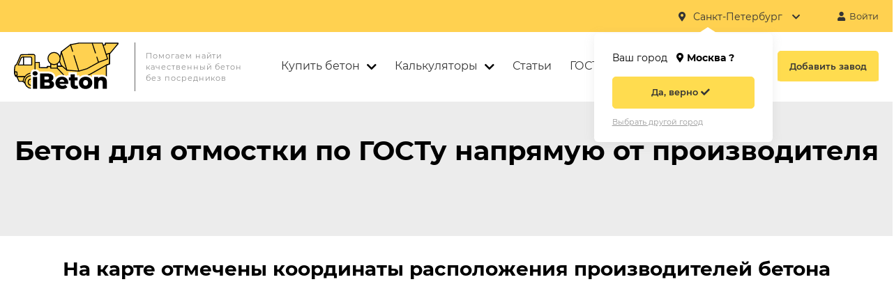

--- FILE ---
content_type: text/html; charset=utf-8
request_url: https://i-beton.com/spb/dlya-otmostki/
body_size: 42243
content:
                                                                       
<!DOCTYPE html>
<html xml:lang="ru" lang="ru" xmlns="http://www.w3.org/1999/xhtml" >
<head>
    <title>Бетон для отмостки - купить в Санкт-Петербурге, цена за м3 с доставкой</title>
    <meta http-equiv="Content-Type" content="text/html; charset=UTF-8" />
        
                                                  
                                              
                                              
                                              
                                              
                                              
                                              
                                              
                                              
                                              
                                              
                                              
                                              
    
    <meta name="description" content="&#11088;&#11088;&#11088;&#11088;&#11088; Бетон для отмостки. Агрегатор производителей бетона в Санкт-Петербурге: сравни цены (от 1950 руб./м3 с доставкой) и выбери лучшего поставщика! &#128077;" />

		<link href="/css/common.css?v=1" type="text/css" rel="stylesheet" />
		<link rel="preload" href="/js/slick/slick.css" as="style" onload="this.rel='stylesheet'" media="all">
		<link rel="preload" href="/js/slick/slick-theme.css" as="style" onload="this.rel='stylesheet'" media="all">

		<link rel="icon" type="image/x-icon" href="/favicon.ico" />
    <meta name="format-detection" content="telephone=no">
    <meta name="viewport" content="width=device-width, initial-scale=1, user-scalable=no, maximum-scale=1">
    <meta name="robots" content="noyaca"/>
    <base href="https://i-beton.com/">
    <link rel="canonical" href="https://i-beton.com/spb/dlya-otmostki/"/>
    
    <!-- Global site tag (gtag.js) - Google Analytics -->
    <script defer async src="https://www.googletagmanager.com/gtag/js?id=G-T7G64C1NFM"></script>
    <script defer>
      window.dataLayer = window.dataLayer || [];
      function gtag(){dataLayer.push(arguments);}
      gtag('js', new Date());

      gtag('config', 'G-T7G64C1NFM');
    </script>
		<!-- Yandex.RTB -->
		<script>window.yaContextCb=window.yaContextCb||[]</script>
		<script src="https://yandex.ru/ads/system/context.js" async></script>
    	
</head>
<body>

    <main>
        <section class="section section--lead-forms">
            <div class="content">
                <div class="lead-forms-block">
                    <!-- <div class="lead-forms-block__title">Бетон по ГОСТу напрямую от производителя</div> -->
                    <div class="lead-forms-block__title">Бетон для отмостки по ГОСТу напрямую от производителя</div>
                    
                    
                </div>
            </div>
        </section>
        <section class="section section--map">
            <div class="content content--map-header">
                <div class="map-header">На карте отмечены координаты расположения производителей бетона</div>
            </div>
            <style type="text/css">
                
                   .catalog-element__search-link {display:block !important;}
                
            </style>
            <div id="map" class="map"></div>
            <div class="content content--map">
                                <div class="map-filter">
                    <form class="form" method="post" action="/form_post">
                        <input type="hidden" name="city" value="spb">
                        <div class="form__row">

                            
                            <div class="form__item form__item--select">
                                <div class="form__item-container form__item-container--select">
                                    <div class="form__selector"><input type="hidden" value="" name="param_1" readonly="true" /><span class="form__pseudoinput"></span><i class="fas fa-chevron-down"></i></div>
                                    <div class="form__label form__label--select">Марка</div>
                                    <div class="form__list">
                                                                                                                        <div class="form__list-item " value="m50">М50</div>
                                                                                <div class="form__list-item " value="m75">M75</div>
                                                                                <div class="form__list-item " value="m100">М100</div>
                                                                                <div class="form__list-item " value="m150">М150</div>
                                                                                <div class="form__list-item " value="m200">M200</div>
                                                                                <div class="form__list-item " value="m250">M250</div>
                                                                                <div class="form__list-item " value="m300">M300</div>
                                                                                <div class="form__list-item " value="m350">M350</div>
                                                                                <div class="form__list-item " value="m400">M400</div>
                                                                                <div class="form__list-item " value="m450">M450</div>
                                                                                <div class="form__list-item " value="m500">M500</div>
                                                                                <div class="form__list-item " value="m550">M550</div>
                                                                                <div class="form__list-item " value="m600">M600</div>
                                                                                <div class="form__list-item " value="m700">M700</div>
                                                                                <div class="form__list-item " value="m800">M800</div>
                                                                                <div class="form__list-item " value="m1000">M1000</div>
                                                                                <div class="form__list-item " value="moloko">Цементное молочко</div>
                                        
                                                                            </div>
                                </div>
                                <div class="form__error"></div>
                            </div>

                            <div class="form__item form__item--input">
                                <div class="form__item-container">
                                    <input type="text" value="" name="volume" />
                                    <div class="form__label">Требуемый объем, м³</div>
                                    <div class="form__error"></div>
                                </div>
                            </div>

                            <div class="form__item form__item--input form__item--input_address">
                                <div class="form__item-container">
                                    <input type="text" value="" name="address" />
                                    <div class="form__label form__label--desktop"><i class="fas fa-truck"></i> Укажите адрес доставки...</div>
                                    <div class="form__label form__label--adapt">Адрес доставки</div>
                                    <div class="form__error">Укажите точку на карте сверху</div>
                                    <input type="hidden" value="" name="address_coords">
                                </div>
                            </div>

                            <div class="form__item form__item--btn">
                                <button class="btn"><span>Поиск</span> <i class="fa fas fa-search"></i></button>
                            </div>

                        </div>

                        <div class="form__spoiler">
                            <span class="form__spoiler-btn">Показать больше параметров <i class="fas fa-chevron-down"></i></span>
                            <span class="form__spoiler-btn form__spoiler-btn--hidden">Свернуть параметры <i class="fas fa-chevron-up"></i></span>
                        </div>
                        <div class="form__row form__row--second form__row--hidden">

                            <div class="form__item form__item--select">
                                <div class="form__item-container form__item-container--select">
                                    <div class="form__selector"><input type="hidden" value="" name="param_6" readonly="true" /><span class="form__pseudoinput"></span><i class="fas fa-chevron-down"></i></div>
                                    <div class="form__label form__label--select">Назначение</div>
                                    <div class="form__list">
                                                                                                                        <div class="form__list-item " value="garage">Для гаража</div>
                                                                                <div class="form__list-item " value="dlya-fundamenta">Для фундамента</div>
                                                                                <div class="form__list-item " value="dlya-stjagki">Для стяжки</div>
                                                                                <div class="form__list-item form__list-item—selected" value="dlya-otmostki">Для отмостки</div>
                                                                                <div class="form__list-item " value="dlya-basseina">Для бассейна</div>
                                                                                <div class="form__list-item " value="bez-dobavok">Бездобавочный</div>
                                                                                <div class="form__list-item " value="legkii">Легкий</div>
                                                                                <div class="form__list-item " value="samouplotnyaushiysya">Самоуплотняющийся</div>
                                                                                <div class="form__list-item " value="gidroizolyazionniy">Гидроизоляционный</div>
                                                                                <div class="form__list-item " value="architekturniy">Архитектурный</div>
                                                                                <div class="form__list-item " value="mostovoy">Мостовой</div>
                                                                                <div class="form__list-item " value="toshiy">Тощий</div>
                                                                                <div class="form__list-item " value="tovarniy">Товарный</div>
                                                                                <div class="form__list-item " value="zharostojkij">Жаростойкий</div>
                                        
                                                                            </div>
                                    <div class="form__error"></div>
                                </div>
                            </div>

                            <div class="form__item form__item--select">
                                <div class="form__item-container form__item-container--select">
                                    <div class="form__selector"><input type="hidden" value="" name="type_id" readonly="true" /><span class="form__pseudoinput"></span><i class="fas fa-chevron-down"></i></div>
                                    <div class="form__label form__label--select">Тип бетона</div>
                                    <div class="form__list">
                                                                                                                        <div class="form__list-item " value="tovarniy">Бетон товарный</div>
                                                                                <div class="form__list-item " value="toshiy">Бетон тощий</div>
                                                                                <div class="form__list-item " value="peskobeton">Пескобетон</div>
                                                                                <div class="form__list-item " value="keramzitobeton">Керамзитобетон</div>
                                                                                <div class="form__list-item " value="mostovoy">Бетон мостовой</div>
                                                                                <div class="form__list-item " value="bezdobavochnyy-beton">Бездобавочный бетон</div>
                                                                                <div class="form__list-item " value="cpr">Цементно-песчаный раствор</div>
                                                                                <div class="form__list-item " value="sukhaya-tsementno-peschanaya-smes">Сухая цементно-песчаная смесь</div>
                                                                                <div class="form__list-item " value="architekturniy">Бетон архитектурный</div>
                                                                                <div class="form__list-item " value="cps">Цементно-песчаная смесь</div>
                                                                                <div class="form__list-item " value="fibribeton">Фибробетон</div>
                                                                                <div class="form__list-item " value="geopolimerniy">Бетон геополимерный</div>
                                                                                <div class="form__list-item " value="reakzionno-poroshkoviy">Бетон реакционно порошковый</div>
                                        
                                                                            </div>
                                    <div class="form__error"></div>
                                </div>
                            </div>

                            <div class="form__item form__item--select">
                                <div class="form__item-container form__item-container--select">
                                    <div class="form__selector"><input type="hidden" value="" name="param_8" readonly="true" /><span class="form__pseudoinput"></span><i class="fas fa-chevron-down"></i></div>
                                    <div class="form__label form__label--select">Класс</div>
                                    <div class="form__list">
                                                                                                                        <div class="form__list-item " value="b3-5">В3,5</div>
                                                                                <div class="form__list-item " value="b5">В5</div>
                                                                                <div class="form__list-item " value="b7-5">В7,5</div>
                                                                                <div class="form__list-item " value="b10">В10</div>
                                                                                <div class="form__list-item " value="b12-5">В12,5</div>
                                                                                <div class="form__list-item " value="b15">В15</div>
                                                                                <div class="form__list-item " value="b20">В20</div>
                                                                                <div class="form__list-item " value="b22-5">В22,5</div>
                                                                                <div class="form__list-item " value="b25">В25</div>
                                                                                <div class="form__list-item " value="b30">В30</div>
                                                                                <div class="form__list-item " value="b35">В35</div>
                                                                                <div class="form__list-item " value="b40">В40</div>
                                                                                <div class="form__list-item " value="b45">В45</div>
                                                                                <div class="form__list-item " value="b50">В50</div>
                                                                                <div class="form__list-item " value="b55">В55</div>
                                                                                <div class="form__list-item " value="b60">В60</div>
                                        
                                                                            </div>
                                </div>
                                <div class="form__error"></div>
                            </div>

                            <div class="form__item form__item--select">
                                <div class="form__item-container form__item-container--select">
                                    <div class="form__selector"><input type="hidden" value="" name="param_2" readonly="true" /><span class="form__pseudoinput"></span><i class="fas fa-chevron-down"></i></div>
                                    <div class="form__label form__label--select">Подвижность</div>
                                    <div class="form__list">
                                                                                                                        <div class="form__list-item " value="p1">П1</div>
                                                                                <div class="form__list-item " value="p2">П2</div>
                                                                                <div class="form__list-item " value="p3">П3</div>
                                                                                <div class="form__list-item " value="p4">П4</div>
                                                                                <div class="form__list-item " value="p5">П5</div>
                                                                                <div class="form__list-item " value="j1">Ж1</div>
                                                                                <div class="form__list-item " value="j2">Ж2</div>
                                                                                <div class="form__list-item " value="j3">Ж3</div>
                                                                                <div class="form__list-item " value="j4">Ж4</div>
                                                                                <div class="form__list-item " value="j5">Ж5</div>
                                                                                <div class="form__list-item " value="sj1">СЖ1</div>
                                                                                <div class="form__list-item " value="sj2">СЖ2</div>
                                                                                <div class="form__list-item " value="sj3">СЖ3</div>
                                        
                                                                            </div>
                                </div>
                                <div class="form__error"></div>
                            </div>

                            <div class="form__item form__item--select">
                                <div class="form__item-container form__item-container--select">
                                    <div class="form__selector"><input type="hidden" value="" name="param_3" readonly="true" /><span class="form__pseudoinput"></span><i class="fas fa-chevron-down"></i></div>
                                    <div class="form__label form__label--select">Морозоустойчивость</div>
                                    <div class="form__list">
                                                                                                                        <div class="form__list-item " value="f50">F50</div>
                                                                                <div class="form__list-item " value="f75">F75</div>
                                                                                <div class="form__list-item " value="f100">F100</div>
                                                                                <div class="form__list-item " value="f150">F150</div>
                                                                                <div class="form__list-item " value="f200">F200</div>
                                                                                <div class="form__list-item " value="f300">F300</div>
                                        
                                                                            </div>
                                </div>
                                <div class="form__error"></div>
                            </div>

                            <div class="form__item form__item--select">
                                <div class="form__item-container form__item-container--select">
                                    <div class="form__selector"><input type="hidden" value="" name="param_4" readonly="true" /><span class="form__pseudoinput"></span><i class="fas fa-chevron-down"></i></div>
                                    <div class="form__label form__label--select">Водонепроницаемость</div>
                                    <div class="form__list">
                                                                                                                        <div class="form__list-item " value="w2">W2</div>
                                                                                <div class="form__list-item " value="w4">W4</div>
                                                                                <div class="form__list-item " value="w6">W6</div>
                                                                                <div class="form__list-item " value="w8">W8</div>
                                                                                <div class="form__list-item " value="w10">W10</div>
                                                                                <div class="form__list-item " value="w12">W12</div>
                                                                                <div class="form__list-item " value="w14">W14</div>
                                                                                <div class="form__list-item " value="w16">W16</div>
                                                                                <div class="form__list-item " value="w18">W18</div>
                                        
                                                                            </div>
                                </div>
                                <div class="form__error"></div>
                            </div>

                            <div class="form__item form__item--select">
                                <div class="form__item-container form__item-container--select">
                                    <div class="form__selector">
                                        <input type="hidden" value="" name="param_5" readonly="true" />
                                        <span class="form__pseudoinput"></span><i class="fas fa-chevron-down"></i>
                                    </div>
                                    <div class="form__label form__label--select">Плотность</div>
                                    <div class="form__list">
                                                                                                                        <div class="form__list-item " value="d500">D500</div>
                                                                                <div class="form__list-item " value="d700">D700</div>
                                                                                <div class="form__list-item " value="d900">D900</div>
                                                                                <div class="form__list-item " value="d1200">D1200</div>
                                                                                <div class="form__list-item " value="d1400">D1400</div>
                                                                                <div class="form__list-item " value="d1600">D1600</div>
                                                                                <div class="form__list-item " value="d1800">D1800</div>
                                                                                <div class="form__list-item " value="d2000">D2000</div>
                                                                                <div class="form__list-item " value="d2200">D2200</div>
                                                                                <div class="form__list-item " value="d2500">D2500</div>
                                        
                                                                            </div>
                                </div>
                                <div class="form__error"></div>
                            </div>

                            

                            <div class="form__item form__item--checkbox form__item--checkbox_first">
                                <div class="form__item-container">
                                    <div class="form__item-checkbox-custom ">
                                        <input type="checkbox" name="laboratory"  />
                                    </div>
                                    <label class="form__label">Своя лаборатория</label>
                                    <div class="form__error"></div>
                                </div>
                            </div>

                            <div class="form__item form__item--checkbox">
                                <div class="form__item-container">
                                    <div class="form__item-checkbox-custom ">
                                        <input type="checkbox" name="delivery"  />
                                    </div>
                                    <label class="form__label">Собственный автопарк</label>
                                    <div class="form__error"></div>
                                </div>
                            </div>




                        </div>

                    </form>
                </div>
            </div>
        </section>
        
                <section class="section section--catalog">
            <div class="content">

                                <div class="breadcrumbs" itemscope itemtype="http://schema.org/BreadcrumbList">
                    <span itemscope itemprop="itemListElement" itemtype="http://schema.org/ListItem">
                        <a href="/spb/">Купить бетон</a>
                        <meta itemprop="item" content="https://i-beton.com/spb/"/>
                        <meta itemprop="name" content="Купить бетон" />
                        <meta itemprop="position" content="1" />
                    </span>
                                         /
                                                    <span itemscope itemprop="itemListElement" itemtype="http://schema.org/ListItem">
                                <a href="/spb/">Санкт-Петербург</a>
                                <meta itemprop="item" content="https://i-beton.com/spb/"/>
                                <meta itemprop="name" content="Санкт-Петербург" />
                                <meta itemprop="position" content="2" />
                            </span>
                                                                                                                         /
                                                    <span>Бетон для отмостки</span>
                                                                                                                       
                </div>
                
                                <h1 class="ac-element">Бетон для отмостки в Санкт-Петербурге</h1>
                
                                    <div class="factory-filter-result-title">
                                                                                                                            
                                                    В вашем регионе найдено 84 производителя бетона.
                                            </div>
                
                


                                                                                                                                                                             
                
                                                                                
                                                                    
                                                                                                                                                                                    
                                                                                                                                                                                    
                                            

                    <div class="neareast-factories-address ac-element">Не забудьте указать марку, объём и адрес доставки, чтобы найти самые выгодные предложения.</div>
                
                <div class="factory-list-panel factory-list-panel--factories-hidden">
                    <div class="factory-list-panel__items">
                        <div class="factory-list-panel__item">
                            <button class="btn btn--yellow btn--solid btn--show-list">Показать заводы</button>
                        </div>
                        
                    </div>
                </div>

                                    <div class="panel hidden">
                        <div class="sort">
                            <div class="sort__title">Сортировать:</div>
                            <a class="sort__link">по рейтингу<i class="fas fa-chevron-down"></i></a>
                        </div>
                    </div>

                    <div class="catalog-elements hidden">
                                                <div class="catalog-element" element_i="1" itemscope itemtype="http://schema.org/Product">
                            <div class="catalog-element__img catalog-element__img-empty">
                                                                                                        <div class="catalog-element__img-unknown catalog-element__img-unknown--4">
                                        <div class="catalog-element__img-circle">Ар</div>
                                    </div>
                                                            </div>
                            <div class="catalog-element__content">
                                <div class="catalog-element__adapt-container">
                                    <div class="catalog-element__adapt-item">
                                        <div class="catalog-element__title-block">
                                            <a href="/manufacturers/art-beton-proizvodstvenno-torgovaya-kompaniya/" class="catalog-element__title">Арт-Бетон, производственно-торговая компания</a>
                                            <div class="catalog-element__address">Санкт-Петербург, Волковский проспект, 32 - 518 офис, 5 этаж</div>
                                        </div>
                                        <div class="catalog-element__rating">
                                            <i class="fas fa-star fa-star--yellow"></i>
                                            <i class="fas fa-star fa-star--yellow"></i>
                                            <i class="fas fa-star fa-star--yellow"></i>
                                            <i class="fas fa-star fa-star--yellow"></i>
                                            <i class="fas fa-star fa-star--gray"></i>
                                        </div>
                                        <a class="catalog-element__link catalog-element__link--adapt btn btn--yellow" href="/manufacturers/art-beton-proizvodstvenno-torgovaya-kompaniya/">Узнать подробнее</a>
                                    </div>
                                    <div class="catalog-element__adapt-item">

                                                                                    <div class="catalog-element__param catalog-element__param--delivery">
                                                <div class="catalog-element__param-container">
                                                    <div class="catalog-element__param-name">Доставка</div>
                                                    <div class="catalog-element__param-value">Да</div>
                                                </div>
                                            </div>
                                                                                <div class="catalog-element__param catalog-element__param--lab">
                                            <div class="catalog-element__param-container">
                                                <div class="catalog-element__param-name">Своя лаборатория</div>
                                                <div class="catalog-element__param-value">Нет</div>
                                            </div>
                                        </div>
                                        <div class="catalog-element__param catalog-element__param--mixer">
                                            <div class="catalog-element__param-container">
                                                <div class="catalog-element__param-name">Автомиксер</div>
                                                <div class="catalog-element__param-value">до 7 м&#179;</div>
                                            </div>
                                        </div>
                                                                                <div class="catalog-element__param catalog-element__param--mixer">
                                            <div class="catalog-element__param-container">
                                                <div class="catalog-element__param-name">Бетон для отмостки</div>
                                                <div class="catalog-element__param-value">&#10003;</div>
                                            </div>
                                        </div>

                                        
                                        <div class="catalog-element__param catalog-element__param--price" itemprop="offers" itemscope itemtype="http://schema.org/AggregateOffer">
                                            <div class="catalog-element__param-container">
                                                <div class="catalog-element__param-name">Минимальная цена за куб</div>
                                                <meta content="1950"  itemprop="lowPrice">
                                                <meta content="1950"  itemprop="highPrice">
                                                <meta content="RUB"  itemprop="priceCurrency">

                                                <div class="catalog-element__param-value">
                                                    от 1950 руб./м<sup>3</sup>
                                                                                                            <i class="hint__i hint__i--filter">
                                                            <span class="hint__block hint__block--filter">
                                                                Зависит от <br /><a href="#move-.map-filter">адреса доставки</a>
                                                            </span>
                                                        </i>
                                                                                                    </div>
                                            </div>
                                        </div>

                                    </div>
                                </div>
                                <a class="catalog-element__link btn btn--yellow" href="/manufacturers/art-beton-proizvodstvenno-torgovaya-kompaniya/">Узнать подробнее</a>

                                <span style="display: block; width: 0; height: 0; margin: 0 !important; padding: 0 !important;" class="btn btn--yellow btn--buy-one-click" data-form="one-click" data-factory-id="388" data-factory-name="Арт-Бетон, производственно-торговая компания">Купить</span>
                                <div style="display: block; width: 0; height: 0; margin: 0 !important; padding: 0 !important; visibility: hidden; opacity: 0;">
                                    <span itemprop="name">Арт-Бетон, производственно-торговая компания</span>

                                    <p itemprop="description">Бетон для отмостки - купить от компании Арт-Бетон, производственно-торговая компания</p>

                                </div>
                            </div>
                        </div>
                                                <div class="catalog-element" element_i="2" itemscope itemtype="http://schema.org/Product">
                            <div class="catalog-element__img catalog-element__img-empty">
                                                                                                        <div class="catalog-element__img-unknown catalog-element__img-unknown--8">
                                        <div class="catalog-element__img-circle">Ар</div>
                                    </div>
                                                            </div>
                            <div class="catalog-element__content">
                                <div class="catalog-element__adapt-container">
                                    <div class="catalog-element__adapt-item">
                                        <div class="catalog-element__title-block">
                                            <a href="/manufacturers/art-blok/" class="catalog-element__title">Арт-Блок</a>
                                            <div class="catalog-element__address">Санкт-Петербург, Волковский проспект, 32 | Грузинская улица, 3, корп. 1Б</div>
                                        </div>
                                        <div class="catalog-element__rating">
                                            <i class="fas fa-star fa-star--yellow"></i>
                                            <i class="fas fa-star fa-star--yellow"></i>
                                            <i class="fas fa-star fa-star--yellow"></i>
                                            <i class="fas fa-star fa-star--yellow"></i>
                                            <i class="fas fa-star fa-star--gray"></i>
                                        </div>
                                        <a class="catalog-element__link catalog-element__link--adapt btn btn--yellow" href="/manufacturers/art-blok/">Узнать подробнее</a>
                                    </div>
                                    <div class="catalog-element__adapt-item">

                                                                                    <div class="catalog-element__param catalog-element__param--delivery">
                                                <div class="catalog-element__param-container">
                                                    <div class="catalog-element__param-name">Доставка</div>
                                                    <div class="catalog-element__param-value">Да</div>
                                                </div>
                                            </div>
                                                                                <div class="catalog-element__param catalog-element__param--lab">
                                            <div class="catalog-element__param-container">
                                                <div class="catalog-element__param-name">Своя лаборатория</div>
                                                <div class="catalog-element__param-value">Да</div>
                                            </div>
                                        </div>
                                        <div class="catalog-element__param catalog-element__param--mixer">
                                            <div class="catalog-element__param-container">
                                                <div class="catalog-element__param-name">Автомиксер</div>
                                                <div class="catalog-element__param-value">до 7 м&#179;</div>
                                            </div>
                                        </div>
                                                                                <div class="catalog-element__param catalog-element__param--mixer">
                                            <div class="catalog-element__param-container">
                                                <div class="catalog-element__param-name">Бетон для отмостки</div>
                                                <div class="catalog-element__param-value">&#10003;</div>
                                            </div>
                                        </div>

                                        
                                        <div class="catalog-element__param catalog-element__param--price" itemprop="offers" itemscope itemtype="http://schema.org/AggregateOffer">
                                            <div class="catalog-element__param-container">
                                                <div class="catalog-element__param-name">Минимальная цена за куб</div>
                                                <meta content="1950"  itemprop="lowPrice">
                                                <meta content="1950"  itemprop="highPrice">
                                                <meta content="RUB"  itemprop="priceCurrency">

                                                <div class="catalog-element__param-value">
                                                    от 1950 руб./м<sup>3</sup>
                                                                                                            <i class="hint__i hint__i--filter">
                                                            <span class="hint__block hint__block--filter">
                                                                Зависит от <br /><a href="#move-.map-filter">адреса доставки</a>
                                                            </span>
                                                        </i>
                                                                                                    </div>
                                            </div>
                                        </div>

                                    </div>
                                </div>
                                <a class="catalog-element__link btn btn--yellow" href="/manufacturers/art-blok/">Узнать подробнее</a>

                                <span style="display: block; width: 0; height: 0; margin: 0 !important; padding: 0 !important;" class="btn btn--yellow btn--buy-one-click" data-form="one-click" data-factory-id="2251" data-factory-name="Арт-Блок">Купить</span>
                                <div style="display: block; width: 0; height: 0; margin: 0 !important; padding: 0 !important; visibility: hidden; opacity: 0;">
                                    <span itemprop="name">Арт-Блок</span>

                                    <p itemprop="description">Бетон для отмостки - купить от компании Арт-Блок</p>

                                </div>
                            </div>
                        </div>
                                                <div class="catalog-element" element_i="3" itemscope itemtype="http://schema.org/Product">
                            <div class="catalog-element__img catalog-element__img-empty">
                                                                                                        <div class="catalog-element__img-unknown catalog-element__img-unknown--8">
                                        <div class="catalog-element__img-circle">ЛС</div>
                                    </div>
                                                            </div>
                            <div class="catalog-element__content">
                                <div class="catalog-element__adapt-container">
                                    <div class="catalog-element__adapt-item">
                                        <div class="catalog-element__title-block">
                                            <a href="/manufacturers/lsr-beton/" class="catalog-element__title">ЛСР. Бетон</a>
                                            <div class="catalog-element__address">Санкт-Петербург, проспект КИМа, 19</div>
                                        </div>
                                        <div class="catalog-element__rating">
                                            <i class="fas fa-star fa-star--yellow"></i>
                                            <i class="fas fa-star fa-star--yellow"></i>
                                            <i class="fas fa-star fa-star--yellow"></i>
                                            <i class="fas fa-star fa-star--yellow"></i>
                                            <i class="fas fa-star fa-star--gray"></i>
                                        </div>
                                        <a class="catalog-element__link catalog-element__link--adapt btn btn--yellow" href="/manufacturers/lsr-beton/">Узнать подробнее</a>
                                    </div>
                                    <div class="catalog-element__adapt-item">

                                                                                    <div class="catalog-element__param catalog-element__param--delivery">
                                                <div class="catalog-element__param-container">
                                                    <div class="catalog-element__param-name">Доставка</div>
                                                    <div class="catalog-element__param-value">Да</div>
                                                </div>
                                            </div>
                                                                                <div class="catalog-element__param catalog-element__param--lab">
                                            <div class="catalog-element__param-container">
                                                <div class="catalog-element__param-name">Своя лаборатория</div>
                                                <div class="catalog-element__param-value">Да</div>
                                            </div>
                                        </div>
                                        <div class="catalog-element__param catalog-element__param--mixer">
                                            <div class="catalog-element__param-container">
                                                <div class="catalog-element__param-name">Автомиксер</div>
                                                <div class="catalog-element__param-value">до 7 м&#179;</div>
                                            </div>
                                        </div>
                                                                                <div class="catalog-element__param catalog-element__param--mixer">
                                            <div class="catalog-element__param-container">
                                                <div class="catalog-element__param-name">Бетон для отмостки</div>
                                                <div class="catalog-element__param-value">&#10003;</div>
                                            </div>
                                        </div>

                                        
                                        <div class="catalog-element__param catalog-element__param--price" itemprop="offers" itemscope itemtype="http://schema.org/AggregateOffer">
                                            <div class="catalog-element__param-container">
                                                <div class="catalog-element__param-name">Минимальная цена за куб</div>
                                                <meta content="1950"  itemprop="lowPrice">
                                                <meta content="1950"  itemprop="highPrice">
                                                <meta content="RUB"  itemprop="priceCurrency">

                                                <div class="catalog-element__param-value">
                                                    от 1950 руб./м<sup>3</sup>
                                                                                                            <i class="hint__i hint__i--filter">
                                                            <span class="hint__block hint__block--filter">
                                                                Зависит от <br /><a href="#move-.map-filter">адреса доставки</a>
                                                            </span>
                                                        </i>
                                                                                                    </div>
                                            </div>
                                        </div>

                                    </div>
                                </div>
                                <a class="catalog-element__link btn btn--yellow" href="/manufacturers/lsr-beton/">Узнать подробнее</a>

                                <span style="display: block; width: 0; height: 0; margin: 0 !important; padding: 0 !important;" class="btn btn--yellow btn--buy-one-click" data-form="one-click" data-factory-id="2274" data-factory-name="ЛСР. Бетон">Купить</span>
                                <div style="display: block; width: 0; height: 0; margin: 0 !important; padding: 0 !important; visibility: hidden; opacity: 0;">
                                    <span itemprop="name">ЛСР. Бетон</span>

                                    <p itemprop="description">Бетон для отмостки - купить от компании ЛСР. Бетон</p>

                                </div>
                            </div>
                        </div>
                                                <div class="catalog-element" element_i="4" itemscope itemtype="http://schema.org/Product">
                            <div class="catalog-element__img catalog-element__img-empty">
                                                                                                        <div class="catalog-element__img-unknown catalog-element__img-unknown--9">
                                        <div class="catalog-element__img-circle">Ом</div>
                                    </div>
                                                            </div>
                            <div class="catalog-element__content">
                                <div class="catalog-element__adapt-container">
                                    <div class="catalog-element__adapt-item">
                                        <div class="catalog-element__title-block">
                                            <a href="/manufacturers/omega-beton/" class="catalog-element__title">Омега Бетон</a>
                                            <div class="catalog-element__address">Санкт-Петербург, Балтийская улица, 51</div>
                                        </div>
                                        <div class="catalog-element__rating">
                                            <i class="fas fa-star fa-star--yellow"></i>
                                            <i class="fas fa-star fa-star--yellow"></i>
                                            <i class="fas fa-star fa-star--yellow"></i>
                                            <i class="fas fa-star fa-star--yellow"></i>
                                            <i class="fas fa-star fa-star--gray"></i>
                                        </div>
                                        <a class="catalog-element__link catalog-element__link--adapt btn btn--yellow" href="/manufacturers/omega-beton/">Узнать подробнее</a>
                                    </div>
                                    <div class="catalog-element__adapt-item">

                                                                                    <div class="catalog-element__param catalog-element__param--delivery">
                                                <div class="catalog-element__param-container">
                                                    <div class="catalog-element__param-name">Доставка</div>
                                                    <div class="catalog-element__param-value">Да</div>
                                                </div>
                                            </div>
                                                                                <div class="catalog-element__param catalog-element__param--lab">
                                            <div class="catalog-element__param-container">
                                                <div class="catalog-element__param-name">Своя лаборатория</div>
                                                <div class="catalog-element__param-value">Да</div>
                                            </div>
                                        </div>
                                        <div class="catalog-element__param catalog-element__param--mixer">
                                            <div class="catalog-element__param-container">
                                                <div class="catalog-element__param-name">Автомиксер</div>
                                                <div class="catalog-element__param-value">до 7 м&#179;</div>
                                            </div>
                                        </div>
                                                                                <div class="catalog-element__param catalog-element__param--mixer">
                                            <div class="catalog-element__param-container">
                                                <div class="catalog-element__param-name">Бетон для отмостки</div>
                                                <div class="catalog-element__param-value">&#10003;</div>
                                            </div>
                                        </div>

                                        
                                        <div class="catalog-element__param catalog-element__param--price" itemprop="offers" itemscope itemtype="http://schema.org/AggregateOffer">
                                            <div class="catalog-element__param-container">
                                                <div class="catalog-element__param-name">Минимальная цена за куб</div>
                                                <meta content="1950"  itemprop="lowPrice">
                                                <meta content="1950"  itemprop="highPrice">
                                                <meta content="RUB"  itemprop="priceCurrency">

                                                <div class="catalog-element__param-value">
                                                    от 1950 руб./м<sup>3</sup>
                                                                                                            <i class="hint__i hint__i--filter">
                                                            <span class="hint__block hint__block--filter">
                                                                Зависит от <br /><a href="#move-.map-filter">адреса доставки</a>
                                                            </span>
                                                        </i>
                                                                                                    </div>
                                            </div>
                                        </div>

                                    </div>
                                </div>
                                <a class="catalog-element__link btn btn--yellow" href="/manufacturers/omega-beton/">Узнать подробнее</a>

                                <span style="display: block; width: 0; height: 0; margin: 0 !important; padding: 0 !important;" class="btn btn--yellow btn--buy-one-click" data-form="one-click" data-factory-id="2272" data-factory-name="Омега Бетон">Купить</span>
                                <div style="display: block; width: 0; height: 0; margin: 0 !important; padding: 0 !important; visibility: hidden; opacity: 0;">
                                    <span itemprop="name">Омега Бетон</span>

                                    <p itemprop="description">Бетон для отмостки - купить от компании Омега Бетон</p>

                                </div>
                            </div>
                        </div>
                                                <div class="catalog-element" element_i="5" itemscope itemtype="http://schema.org/Product">
                            <div class="catalog-element__img catalog-element__img-empty">
                                                                                                        <div class="catalog-element__img-unknown catalog-element__img-unknown--6">
                                        <div class="catalog-element__img-circle">Мо</div>
                                    </div>
                                                            </div>
                            <div class="catalog-element__content">
                                <div class="catalog-element__adapt-container">
                                    <div class="catalog-element__adapt-item">
                                        <div class="catalog-element__title-block">
                                            <a href="/manufacturers/monolit-2268/" class="catalog-element__title">Монолит+</a>
                                            <div class="catalog-element__address">Санкт-Петербург, Россия, Санкт-Петербург, Приморский район, муниципальный округ Коломяги</div>
                                        </div>
                                        <div class="catalog-element__rating">
                                            <i class="fas fa-star fa-star--yellow"></i>
                                            <i class="fas fa-star fa-star--yellow"></i>
                                            <i class="fas fa-star fa-star--yellow"></i>
                                            <i class="fas fa-star fa-star--yellow"></i>
                                            <i class="fas fa-star fa-star--gray"></i>
                                        </div>
                                        <a class="catalog-element__link catalog-element__link--adapt btn btn--yellow" href="/manufacturers/monolit-2268/">Узнать подробнее</a>
                                    </div>
                                    <div class="catalog-element__adapt-item">

                                                                                    <div class="catalog-element__param catalog-element__param--delivery">
                                                <div class="catalog-element__param-container">
                                                    <div class="catalog-element__param-name">Доставка</div>
                                                    <div class="catalog-element__param-value">Да</div>
                                                </div>
                                            </div>
                                                                                <div class="catalog-element__param catalog-element__param--lab">
                                            <div class="catalog-element__param-container">
                                                <div class="catalog-element__param-name">Своя лаборатория</div>
                                                <div class="catalog-element__param-value">Да</div>
                                            </div>
                                        </div>
                                        <div class="catalog-element__param catalog-element__param--mixer">
                                            <div class="catalog-element__param-container">
                                                <div class="catalog-element__param-name">Автомиксер</div>
                                                <div class="catalog-element__param-value">до 7 м&#179;</div>
                                            </div>
                                        </div>
                                                                                <div class="catalog-element__param catalog-element__param--mixer">
                                            <div class="catalog-element__param-container">
                                                <div class="catalog-element__param-name">Бетон для отмостки</div>
                                                <div class="catalog-element__param-value">&#10003;</div>
                                            </div>
                                        </div>

                                        
                                        <div class="catalog-element__param catalog-element__param--price" itemprop="offers" itemscope itemtype="http://schema.org/AggregateOffer">
                                            <div class="catalog-element__param-container">
                                                <div class="catalog-element__param-name">Минимальная цена за куб</div>
                                                <meta content="1950"  itemprop="lowPrice">
                                                <meta content="1950"  itemprop="highPrice">
                                                <meta content="RUB"  itemprop="priceCurrency">

                                                <div class="catalog-element__param-value">
                                                    от 1950 руб./м<sup>3</sup>
                                                                                                            <i class="hint__i hint__i--filter">
                                                            <span class="hint__block hint__block--filter">
                                                                Зависит от <br /><a href="#move-.map-filter">адреса доставки</a>
                                                            </span>
                                                        </i>
                                                                                                    </div>
                                            </div>
                                        </div>

                                    </div>
                                </div>
                                <a class="catalog-element__link btn btn--yellow" href="/manufacturers/monolit-2268/">Узнать подробнее</a>

                                <span style="display: block; width: 0; height: 0; margin: 0 !important; padding: 0 !important;" class="btn btn--yellow btn--buy-one-click" data-form="one-click" data-factory-id="2268" data-factory-name="Монолит+">Купить</span>
                                <div style="display: block; width: 0; height: 0; margin: 0 !important; padding: 0 !important; visibility: hidden; opacity: 0;">
                                    <span itemprop="name">Монолит+</span>

                                    <p itemprop="description">Бетон для отмостки - купить от компании Монолит+</p>

                                </div>
                            </div>
                        </div>
                                                <div class="catalog-element" element_i="6" itemscope itemtype="http://schema.org/Product">
                            <div class="catalog-element__img catalog-element__img-empty">
                                                                                                        <div class="catalog-element__img-unknown catalog-element__img-unknown--5">
                                        <div class="catalog-element__img-circle">От</div>
                                    </div>
                                                            </div>
                            <div class="catalog-element__content">
                                <div class="catalog-element__adapt-container">
                                    <div class="catalog-element__adapt-item">
                                        <div class="catalog-element__title-block">
                                            <a href="/manufacturers/otdel-prodazh-mostootryad-26/" class="catalog-element__title">Отдел продаж Мостоотряд 26</a>
                                            <div class="catalog-element__address">Санкт-Петербург, дорога на Турухтанные Острова, 20, корп. 4 | Ленинский проспект, 160 | Трамвайный проспект, 14</div>
                                        </div>
                                        <div class="catalog-element__rating">
                                            <i class="fas fa-star fa-star--yellow"></i>
                                            <i class="fas fa-star fa-star--yellow"></i>
                                            <i class="fas fa-star fa-star--yellow"></i>
                                            <i class="fas fa-star fa-star--yellow"></i>
                                            <i class="fas fa-star fa-star--gray"></i>
                                        </div>
                                        <a class="catalog-element__link catalog-element__link--adapt btn btn--yellow" href="/manufacturers/otdel-prodazh-mostootryad-26/">Узнать подробнее</a>
                                    </div>
                                    <div class="catalog-element__adapt-item">

                                                                                    <div class="catalog-element__param catalog-element__param--delivery">
                                                <div class="catalog-element__param-container">
                                                    <div class="catalog-element__param-name">Доставка</div>
                                                    <div class="catalog-element__param-value">Нет</div>
                                                </div>
                                            </div>
                                                                                <div class="catalog-element__param catalog-element__param--lab">
                                            <div class="catalog-element__param-container">
                                                <div class="catalog-element__param-name">Своя лаборатория</div>
                                                <div class="catalog-element__param-value">Нет</div>
                                            </div>
                                        </div>
                                        <div class="catalog-element__param catalog-element__param--mixer">
                                            <div class="catalog-element__param-container">
                                                <div class="catalog-element__param-name">Автомиксер</div>
                                                <div class="catalog-element__param-value">до 7 м&#179;</div>
                                            </div>
                                        </div>
                                                                                <div class="catalog-element__param catalog-element__param--mixer">
                                            <div class="catalog-element__param-container">
                                                <div class="catalog-element__param-name">Бетон для отмостки</div>
                                                <div class="catalog-element__param-value">&#10003;</div>
                                            </div>
                                        </div>

                                        
                                        <div class="catalog-element__param catalog-element__param--price" itemprop="offers" itemscope itemtype="http://schema.org/AggregateOffer">
                                            <div class="catalog-element__param-container">
                                                <div class="catalog-element__param-name">Минимальная цена за куб</div>
                                                <meta content="1950"  itemprop="lowPrice">
                                                <meta content="1950"  itemprop="highPrice">
                                                <meta content="RUB"  itemprop="priceCurrency">

                                                <div class="catalog-element__param-value">
                                                    от 1950 руб./м<sup>3</sup>
                                                                                                            <i class="hint__i hint__i--filter">
                                                            <span class="hint__block hint__block--filter">
                                                                Зависит от <br /><a href="#move-.map-filter">адреса доставки</a>
                                                            </span>
                                                        </i>
                                                                                                    </div>
                                            </div>
                                        </div>

                                    </div>
                                </div>
                                <a class="catalog-element__link btn btn--yellow" href="/manufacturers/otdel-prodazh-mostootryad-26/">Узнать подробнее</a>

                                <span style="display: block; width: 0; height: 0; margin: 0 !important; padding: 0 !important;" class="btn btn--yellow btn--buy-one-click" data-form="one-click" data-factory-id="2264" data-factory-name="Отдел продаж Мостоотряд 26">Купить</span>
                                <div style="display: block; width: 0; height: 0; margin: 0 !important; padding: 0 !important; visibility: hidden; opacity: 0;">
                                    <span itemprop="name">Отдел продаж Мостоотряд 26</span>

                                    <p itemprop="description">Бетон для отмостки - купить от компании Отдел продаж Мостоотряд 26</p>

                                </div>
                            </div>
                        </div>
                                                <div class="catalog-element" element_i="7" itemscope itemtype="http://schema.org/Product">
                            <div class="catalog-element__img catalog-element__img-empty">
                                                                                                        <div class="catalog-element__img-unknown catalog-element__img-unknown--8">
                                        <div class="catalog-element__img-circle">Пр</div>
                                    </div>
                                                            </div>
                            <div class="catalog-element__content">
                                <div class="catalog-element__adapt-container">
                                    <div class="catalog-element__adapt-item">
                                        <div class="catalog-element__title-block">
                                            <a href="/manufacturers/proizvodstvennaya-kompaniya-monolit-stroy/" class="catalog-element__title">Производственная компания Монолит-Строй</a>
                                            <div class="catalog-element__address">Санкт-Петербург, Гжатская улица, 21, корп. 1</div>
                                        </div>
                                        <div class="catalog-element__rating">
                                            <i class="fas fa-star fa-star--yellow"></i>
                                            <i class="fas fa-star fa-star--yellow"></i>
                                            <i class="fas fa-star fa-star--yellow"></i>
                                            <i class="fas fa-star fa-star--yellow"></i>
                                            <i class="fas fa-star fa-star--gray"></i>
                                        </div>
                                        <a class="catalog-element__link catalog-element__link--adapt btn btn--yellow" href="/manufacturers/proizvodstvennaya-kompaniya-monolit-stroy/">Узнать подробнее</a>
                                    </div>
                                    <div class="catalog-element__adapt-item">

                                                                                    <div class="catalog-element__param catalog-element__param--delivery">
                                                <div class="catalog-element__param-container">
                                                    <div class="catalog-element__param-name">Доставка</div>
                                                    <div class="catalog-element__param-value">Да</div>
                                                </div>
                                            </div>
                                                                                <div class="catalog-element__param catalog-element__param--lab">
                                            <div class="catalog-element__param-container">
                                                <div class="catalog-element__param-name">Своя лаборатория</div>
                                                <div class="catalog-element__param-value">Да</div>
                                            </div>
                                        </div>
                                        <div class="catalog-element__param catalog-element__param--mixer">
                                            <div class="catalog-element__param-container">
                                                <div class="catalog-element__param-name">Автомиксер</div>
                                                <div class="catalog-element__param-value">до 7 м&#179;</div>
                                            </div>
                                        </div>
                                                                                <div class="catalog-element__param catalog-element__param--mixer">
                                            <div class="catalog-element__param-container">
                                                <div class="catalog-element__param-name">Бетон для отмостки</div>
                                                <div class="catalog-element__param-value">&#10003;</div>
                                            </div>
                                        </div>

                                        
                                        <div class="catalog-element__param catalog-element__param--price" itemprop="offers" itemscope itemtype="http://schema.org/AggregateOffer">
                                            <div class="catalog-element__param-container">
                                                <div class="catalog-element__param-name">Минимальная цена за куб</div>
                                                <meta content="1950"  itemprop="lowPrice">
                                                <meta content="1950"  itemprop="highPrice">
                                                <meta content="RUB"  itemprop="priceCurrency">

                                                <div class="catalog-element__param-value">
                                                    от 1950 руб./м<sup>3</sup>
                                                                                                            <i class="hint__i hint__i--filter">
                                                            <span class="hint__block hint__block--filter">
                                                                Зависит от <br /><a href="#move-.map-filter">адреса доставки</a>
                                                            </span>
                                                        </i>
                                                                                                    </div>
                                            </div>
                                        </div>

                                    </div>
                                </div>
                                <a class="catalog-element__link btn btn--yellow" href="/manufacturers/proizvodstvennaya-kompaniya-monolit-stroy/">Узнать подробнее</a>

                                <span style="display: block; width: 0; height: 0; margin: 0 !important; padding: 0 !important;" class="btn btn--yellow btn--buy-one-click" data-form="one-click" data-factory-id="2261" data-factory-name="Производственная компания Монолит-Строй">Купить</span>
                                <div style="display: block; width: 0; height: 0; margin: 0 !important; padding: 0 !important; visibility: hidden; opacity: 0;">
                                    <span itemprop="name">Производственная компания Монолит-Строй</span>

                                    <p itemprop="description">Бетон для отмостки - купить от компании Производственная компания Монолит-Строй</p>

                                </div>
                            </div>
                        </div>
                                                <div class="catalog-element" element_i="8" itemscope itemtype="http://schema.org/Product">
                            <div class="catalog-element__img catalog-element__img-empty">
                                                                                                        <div class="catalog-element__img-unknown catalog-element__img-unknown--9">
                                        <div class="catalog-element__img-circle">Бе</div>
                                    </div>
                                                            </div>
                            <div class="catalog-element__content">
                                <div class="catalog-element__adapt-container">
                                    <div class="catalog-element__adapt-item">
                                        <div class="catalog-element__title-block">
                                            <a href="/manufacturers/betonnyy-mir/" class="catalog-element__title">Бетонный Мир</a>
                                            <div class="catalog-element__address">Санкт-Петербург, Сиреневый бульвар, 18</div>
                                        </div>
                                        <div class="catalog-element__rating">
                                            <i class="fas fa-star fa-star--yellow"></i>
                                            <i class="fas fa-star fa-star--yellow"></i>
                                            <i class="fas fa-star fa-star--yellow"></i>
                                            <i class="fas fa-star fa-star--yellow"></i>
                                            <i class="fas fa-star fa-star--gray"></i>
                                        </div>
                                        <a class="catalog-element__link catalog-element__link--adapt btn btn--yellow" href="/manufacturers/betonnyy-mir/">Узнать подробнее</a>
                                    </div>
                                    <div class="catalog-element__adapt-item">

                                                                                    <div class="catalog-element__param catalog-element__param--delivery">
                                                <div class="catalog-element__param-container">
                                                    <div class="catalog-element__param-name">Доставка</div>
                                                    <div class="catalog-element__param-value">Да</div>
                                                </div>
                                            </div>
                                                                                <div class="catalog-element__param catalog-element__param--lab">
                                            <div class="catalog-element__param-container">
                                                <div class="catalog-element__param-name">Своя лаборатория</div>
                                                <div class="catalog-element__param-value">Да</div>
                                            </div>
                                        </div>
                                        <div class="catalog-element__param catalog-element__param--mixer">
                                            <div class="catalog-element__param-container">
                                                <div class="catalog-element__param-name">Автомиксер</div>
                                                <div class="catalog-element__param-value">до 7 м&#179;</div>
                                            </div>
                                        </div>
                                                                                <div class="catalog-element__param catalog-element__param--mixer">
                                            <div class="catalog-element__param-container">
                                                <div class="catalog-element__param-name">Бетон для отмостки</div>
                                                <div class="catalog-element__param-value">&#10003;</div>
                                            </div>
                                        </div>

                                        
                                        <div class="catalog-element__param catalog-element__param--price" itemprop="offers" itemscope itemtype="http://schema.org/AggregateOffer">
                                            <div class="catalog-element__param-container">
                                                <div class="catalog-element__param-name">Минимальная цена за куб</div>
                                                <meta content="1950"  itemprop="lowPrice">
                                                <meta content="1950"  itemprop="highPrice">
                                                <meta content="RUB"  itemprop="priceCurrency">

                                                <div class="catalog-element__param-value">
                                                    от 1950 руб./м<sup>3</sup>
                                                                                                            <i class="hint__i hint__i--filter">
                                                            <span class="hint__block hint__block--filter">
                                                                Зависит от <br /><a href="#move-.map-filter">адреса доставки</a>
                                                            </span>
                                                        </i>
                                                                                                    </div>
                                            </div>
                                        </div>

                                    </div>
                                </div>
                                <a class="catalog-element__link btn btn--yellow" href="/manufacturers/betonnyy-mir/">Узнать подробнее</a>

                                <span style="display: block; width: 0; height: 0; margin: 0 !important; padding: 0 !important;" class="btn btn--yellow btn--buy-one-click" data-form="one-click" data-factory-id="2260" data-factory-name="Бетонный Мир">Купить</span>
                                <div style="display: block; width: 0; height: 0; margin: 0 !important; padding: 0 !important; visibility: hidden; opacity: 0;">
                                    <span itemprop="name">Бетонный Мир</span>

                                    <p itemprop="description">Бетон для отмостки - купить от компании Бетонный Мир</p>

                                </div>
                            </div>
                        </div>
                                                <div class="catalog-element" element_i="9" itemscope itemtype="http://schema.org/Product">
                            <div class="catalog-element__img catalog-element__img-empty">
                                                                                                        <div class="catalog-element__img-unknown catalog-element__img-unknown--0">
                                        <div class="catalog-element__img-circle">Бе</div>
                                    </div>
                                                            </div>
                            <div class="catalog-element__content">
                                <div class="catalog-element__adapt-container">
                                    <div class="catalog-element__adapt-item">
                                        <div class="catalog-element__title-block">
                                            <a href="/manufacturers/beaton/" class="catalog-element__title">Беатон</a>
                                            <div class="catalog-element__address">Санкт-Петербург, 5-й Верхний переулок, 18</div>
                                        </div>
                                        <div class="catalog-element__rating">
                                            <i class="fas fa-star fa-star--yellow"></i>
                                            <i class="fas fa-star fa-star--yellow"></i>
                                            <i class="fas fa-star fa-star--yellow"></i>
                                            <i class="fas fa-star fa-star--yellow"></i>
                                            <i class="fas fa-star fa-star--gray"></i>
                                        </div>
                                        <a class="catalog-element__link catalog-element__link--adapt btn btn--yellow" href="/manufacturers/beaton/">Узнать подробнее</a>
                                    </div>
                                    <div class="catalog-element__adapt-item">

                                                                                    <div class="catalog-element__param catalog-element__param--delivery">
                                                <div class="catalog-element__param-container">
                                                    <div class="catalog-element__param-name">Доставка</div>
                                                    <div class="catalog-element__param-value">Да</div>
                                                </div>
                                            </div>
                                                                                <div class="catalog-element__param catalog-element__param--lab">
                                            <div class="catalog-element__param-container">
                                                <div class="catalog-element__param-name">Своя лаборатория</div>
                                                <div class="catalog-element__param-value">Да</div>
                                            </div>
                                        </div>
                                        <div class="catalog-element__param catalog-element__param--mixer">
                                            <div class="catalog-element__param-container">
                                                <div class="catalog-element__param-name">Автомиксер</div>
                                                <div class="catalog-element__param-value">до 7 м&#179;</div>
                                            </div>
                                        </div>
                                                                                <div class="catalog-element__param catalog-element__param--mixer">
                                            <div class="catalog-element__param-container">
                                                <div class="catalog-element__param-name">Бетон для отмостки</div>
                                                <div class="catalog-element__param-value">&#10003;</div>
                                            </div>
                                        </div>

                                        
                                        <div class="catalog-element__param catalog-element__param--price" itemprop="offers" itemscope itemtype="http://schema.org/AggregateOffer">
                                            <div class="catalog-element__param-container">
                                                <div class="catalog-element__param-name">Минимальная цена за куб</div>
                                                <meta content="1950"  itemprop="lowPrice">
                                                <meta content="1950"  itemprop="highPrice">
                                                <meta content="RUB"  itemprop="priceCurrency">

                                                <div class="catalog-element__param-value">
                                                    от 1950 руб./м<sup>3</sup>
                                                                                                            <i class="hint__i hint__i--filter">
                                                            <span class="hint__block hint__block--filter">
                                                                Зависит от <br /><a href="#move-.map-filter">адреса доставки</a>
                                                            </span>
                                                        </i>
                                                                                                    </div>
                                            </div>
                                        </div>

                                    </div>
                                </div>
                                <a class="catalog-element__link btn btn--yellow" href="/manufacturers/beaton/">Узнать подробнее</a>

                                <span style="display: block; width: 0; height: 0; margin: 0 !important; padding: 0 !important;" class="btn btn--yellow btn--buy-one-click" data-form="one-click" data-factory-id="2252" data-factory-name="Беатон">Купить</span>
                                <div style="display: block; width: 0; height: 0; margin: 0 !important; padding: 0 !important; visibility: hidden; opacity: 0;">
                                    <span itemprop="name">Беатон</span>

                                    <p itemprop="description">Бетон для отмостки - купить от компании Беатон</p>

                                </div>
                            </div>
                        </div>
                                                <div class="catalog-element" element_i="10" itemscope itemtype="http://schema.org/Product">
                            <div class="catalog-element__img catalog-element__img-empty">
                                                                                                        <div class="catalog-element__img-unknown catalog-element__img-unknown--5">
                                        <div class="catalog-element__img-circle">Сп</div>
                                    </div>
                                                            </div>
                            <div class="catalog-element__content">
                                <div class="catalog-element__adapt-container">
                                    <div class="catalog-element__adapt-item">
                                        <div class="catalog-element__title-block">
                                            <a href="/manufacturers/specpromzhbi/" class="catalog-element__title">СпецПромЖБИ</a>
                                            <div class="catalog-element__address">Санкт-Петербург, улица Маршала Говорова, 35</div>
                                        </div>
                                        <div class="catalog-element__rating">
                                            <i class="fas fa-star fa-star--yellow"></i>
                                            <i class="fas fa-star fa-star--yellow"></i>
                                            <i class="fas fa-star fa-star--yellow"></i>
                                            <i class="fas fa-star fa-star--yellow"></i>
                                            <i class="fas fa-star fa-star--gray"></i>
                                        </div>
                                        <a class="catalog-element__link catalog-element__link--adapt btn btn--yellow" href="/manufacturers/specpromzhbi/">Узнать подробнее</a>
                                    </div>
                                    <div class="catalog-element__adapt-item">

                                                                                    <div class="catalog-element__param catalog-element__param--delivery">
                                                <div class="catalog-element__param-container">
                                                    <div class="catalog-element__param-name">Доставка</div>
                                                    <div class="catalog-element__param-value">Нет</div>
                                                </div>
                                            </div>
                                                                                <div class="catalog-element__param catalog-element__param--lab">
                                            <div class="catalog-element__param-container">
                                                <div class="catalog-element__param-name">Своя лаборатория</div>
                                                <div class="catalog-element__param-value">Нет</div>
                                            </div>
                                        </div>
                                        <div class="catalog-element__param catalog-element__param--mixer">
                                            <div class="catalog-element__param-container">
                                                <div class="catalog-element__param-name">Автомиксер</div>
                                                <div class="catalog-element__param-value">до 7 м&#179;</div>
                                            </div>
                                        </div>
                                                                                <div class="catalog-element__param catalog-element__param--mixer">
                                            <div class="catalog-element__param-container">
                                                <div class="catalog-element__param-name">Бетон для отмостки</div>
                                                <div class="catalog-element__param-value">&#10003;</div>
                                            </div>
                                        </div>

                                        
                                        <div class="catalog-element__param catalog-element__param--price" itemprop="offers" itemscope itemtype="http://schema.org/AggregateOffer">
                                            <div class="catalog-element__param-container">
                                                <div class="catalog-element__param-name">Минимальная цена за куб</div>
                                                <meta content="1950"  itemprop="lowPrice">
                                                <meta content="1950"  itemprop="highPrice">
                                                <meta content="RUB"  itemprop="priceCurrency">

                                                <div class="catalog-element__param-value">
                                                    от 1950 руб./м<sup>3</sup>
                                                                                                            <i class="hint__i hint__i--filter">
                                                            <span class="hint__block hint__block--filter">
                                                                Зависит от <br /><a href="#move-.map-filter">адреса доставки</a>
                                                            </span>
                                                        </i>
                                                                                                    </div>
                                            </div>
                                        </div>

                                    </div>
                                </div>
                                <a class="catalog-element__link btn btn--yellow" href="/manufacturers/specpromzhbi/">Узнать подробнее</a>

                                <span style="display: block; width: 0; height: 0; margin: 0 !important; padding: 0 !important;" class="btn btn--yellow btn--buy-one-click" data-form="one-click" data-factory-id="2250" data-factory-name="СпецПромЖБИ">Купить</span>
                                <div style="display: block; width: 0; height: 0; margin: 0 !important; padding: 0 !important; visibility: hidden; opacity: 0;">
                                    <span itemprop="name">СпецПромЖБИ</span>

                                    <p itemprop="description">Бетон для отмостки - купить от компании СпецПромЖБИ</p>

                                </div>
                            </div>
                        </div>
                                                <div class="catalog-element" element_i="11" itemscope itemtype="http://schema.org/Product">
                            <div class="catalog-element__img catalog-element__img-empty">
                                                                                                        <div class="catalog-element__img-unknown catalog-element__img-unknown--2">
                                        <div class="catalog-element__img-circle">Бо</div>
                                    </div>
                                                            </div>
                            <div class="catalog-element__content">
                                <div class="catalog-element__adapt-container">
                                    <div class="catalog-element__adapt-item">
                                        <div class="catalog-element__title-block">
                                            <a href="/manufacturers/bort-beton/" class="catalog-element__title">Борт Бетон</a>
                                            <div class="catalog-element__address">Санкт-Петербург, улица Ленсовета, 80</div>
                                        </div>
                                        <div class="catalog-element__rating">
                                            <i class="fas fa-star fa-star--yellow"></i>
                                            <i class="fas fa-star fa-star--yellow"></i>
                                            <i class="fas fa-star fa-star--yellow"></i>
                                            <i class="fas fa-star fa-star--yellow"></i>
                                            <i class="fas fa-star fa-star--gray"></i>
                                        </div>
                                        <a class="catalog-element__link catalog-element__link--adapt btn btn--yellow" href="/manufacturers/bort-beton/">Узнать подробнее</a>
                                    </div>
                                    <div class="catalog-element__adapt-item">

                                                                                    <div class="catalog-element__param catalog-element__param--delivery">
                                                <div class="catalog-element__param-container">
                                                    <div class="catalog-element__param-name">Доставка</div>
                                                    <div class="catalog-element__param-value">Да</div>
                                                </div>
                                            </div>
                                                                                <div class="catalog-element__param catalog-element__param--lab">
                                            <div class="catalog-element__param-container">
                                                <div class="catalog-element__param-name">Своя лаборатория</div>
                                                <div class="catalog-element__param-value">Да</div>
                                            </div>
                                        </div>
                                        <div class="catalog-element__param catalog-element__param--mixer">
                                            <div class="catalog-element__param-container">
                                                <div class="catalog-element__param-name">Автомиксер</div>
                                                <div class="catalog-element__param-value">до 7 м&#179;</div>
                                            </div>
                                        </div>
                                                                                <div class="catalog-element__param catalog-element__param--mixer">
                                            <div class="catalog-element__param-container">
                                                <div class="catalog-element__param-name">Бетон для отмостки</div>
                                                <div class="catalog-element__param-value">&#10003;</div>
                                            </div>
                                        </div>

                                        
                                        <div class="catalog-element__param catalog-element__param--price" itemprop="offers" itemscope itemtype="http://schema.org/AggregateOffer">
                                            <div class="catalog-element__param-container">
                                                <div class="catalog-element__param-name">Минимальная цена за куб</div>
                                                <meta content="1950"  itemprop="lowPrice">
                                                <meta content="1950"  itemprop="highPrice">
                                                <meta content="RUB"  itemprop="priceCurrency">

                                                <div class="catalog-element__param-value">
                                                    от 1950 руб./м<sup>3</sup>
                                                                                                            <i class="hint__i hint__i--filter">
                                                            <span class="hint__block hint__block--filter">
                                                                Зависит от <br /><a href="#move-.map-filter">адреса доставки</a>
                                                            </span>
                                                        </i>
                                                                                                    </div>
                                            </div>
                                        </div>

                                    </div>
                                </div>
                                <a class="catalog-element__link btn btn--yellow" href="/manufacturers/bort-beton/">Узнать подробнее</a>

                                <span style="display: block; width: 0; height: 0; margin: 0 !important; padding: 0 !important;" class="btn btn--yellow btn--buy-one-click" data-form="one-click" data-factory-id="2280" data-factory-name="Борт Бетон">Купить</span>
                                <div style="display: block; width: 0; height: 0; margin: 0 !important; padding: 0 !important; visibility: hidden; opacity: 0;">
                                    <span itemprop="name">Борт Бетон</span>

                                    <p itemprop="description">Бетон для отмостки - купить от компании Борт Бетон</p>

                                </div>
                            </div>
                        </div>
                                                <div class="catalog-element" element_i="12" itemscope itemtype="http://schema.org/Product">
                            <div class="catalog-element__img catalog-element__img-empty">
                                                                                                        <div class="catalog-element__img-unknown catalog-element__img-unknown--0">
                                        <div class="catalog-element__img-circle">Эк</div>
                                    </div>
                                                            </div>
                            <div class="catalog-element__content">
                                <div class="catalog-element__adapt-container">
                                    <div class="catalog-element__adapt-item">
                                        <div class="catalog-element__title-block">
                                            <a href="/manufacturers/eko-stroy/" class="catalog-element__title">Эко-Строй</a>
                                            <div class="catalog-element__address">Санкт-Петербург, проспект Маршала Блюхера, 4</div>
                                        </div>
                                        <div class="catalog-element__rating">
                                            <i class="fas fa-star fa-star--yellow"></i>
                                            <i class="fas fa-star fa-star--yellow"></i>
                                            <i class="fas fa-star fa-star--yellow"></i>
                                            <i class="fas fa-star fa-star--yellow"></i>
                                            <i class="fas fa-star fa-star--gray"></i>
                                        </div>
                                        <a class="catalog-element__link catalog-element__link--adapt btn btn--yellow" href="/manufacturers/eko-stroy/">Узнать подробнее</a>
                                    </div>
                                    <div class="catalog-element__adapt-item">

                                                                                    <div class="catalog-element__param catalog-element__param--delivery">
                                                <div class="catalog-element__param-container">
                                                    <div class="catalog-element__param-name">Доставка</div>
                                                    <div class="catalog-element__param-value">Да</div>
                                                </div>
                                            </div>
                                                                                <div class="catalog-element__param catalog-element__param--lab">
                                            <div class="catalog-element__param-container">
                                                <div class="catalog-element__param-name">Своя лаборатория</div>
                                                <div class="catalog-element__param-value">Нет</div>
                                            </div>
                                        </div>
                                        <div class="catalog-element__param catalog-element__param--mixer">
                                            <div class="catalog-element__param-container">
                                                <div class="catalog-element__param-name">Автомиксер</div>
                                                <div class="catalog-element__param-value">до 7 м&#179;</div>
                                            </div>
                                        </div>
                                                                                <div class="catalog-element__param catalog-element__param--mixer">
                                            <div class="catalog-element__param-container">
                                                <div class="catalog-element__param-name">Бетон для отмостки</div>
                                                <div class="catalog-element__param-value">&#10003;</div>
                                            </div>
                                        </div>

                                        
                                        <div class="catalog-element__param catalog-element__param--price" itemprop="offers" itemscope itemtype="http://schema.org/AggregateOffer">
                                            <div class="catalog-element__param-container">
                                                <div class="catalog-element__param-name">Минимальная цена за куб</div>
                                                <meta content="1950"  itemprop="lowPrice">
                                                <meta content="1950"  itemprop="highPrice">
                                                <meta content="RUB"  itemprop="priceCurrency">

                                                <div class="catalog-element__param-value">
                                                    от 1950 руб./м<sup>3</sup>
                                                                                                            <i class="hint__i hint__i--filter">
                                                            <span class="hint__block hint__block--filter">
                                                                Зависит от <br /><a href="#move-.map-filter">адреса доставки</a>
                                                            </span>
                                                        </i>
                                                                                                    </div>
                                            </div>
                                        </div>

                                    </div>
                                </div>
                                <a class="catalog-element__link btn btn--yellow" href="/manufacturers/eko-stroy/">Узнать подробнее</a>

                                <span style="display: block; width: 0; height: 0; margin: 0 !important; padding: 0 !important;" class="btn btn--yellow btn--buy-one-click" data-form="one-click" data-factory-id="2246" data-factory-name="Эко-Строй">Купить</span>
                                <div style="display: block; width: 0; height: 0; margin: 0 !important; padding: 0 !important; visibility: hidden; opacity: 0;">
                                    <span itemprop="name">Эко-Строй</span>

                                    <p itemprop="description">Бетон для отмостки - купить от компании Эко-Строй</p>

                                </div>
                            </div>
                        </div>
                                                <div class="catalog-element" element_i="13" itemscope itemtype="http://schema.org/Product">
                            <div class="catalog-element__img catalog-element__img-empty">
                                                                                                        <div class="catalog-element__img-unknown catalog-element__img-unknown--6">
                                        <div class="catalog-element__img-circle">Бе</div>
                                    </div>
                                                            </div>
                            <div class="catalog-element__content">
                                <div class="catalog-element__adapt-container">
                                    <div class="catalog-element__adapt-item">
                                        <div class="catalog-element__title-block">
                                            <a href="/manufacturers/betonnyy-zavod-zenit/" class="catalog-element__title">Бетонный завод Зенит</a>
                                            <div class="catalog-element__address">Санкт-Петербург, Кубинская улица, 73</div>
                                        </div>
                                        <div class="catalog-element__rating">
                                            <i class="fas fa-star fa-star--yellow"></i>
                                            <i class="fas fa-star fa-star--yellow"></i>
                                            <i class="fas fa-star fa-star--yellow"></i>
                                            <i class="fas fa-star fa-star--yellow"></i>
                                            <i class="fas fa-star fa-star--gray"></i>
                                        </div>
                                        <a class="catalog-element__link catalog-element__link--adapt btn btn--yellow" href="/manufacturers/betonnyy-zavod-zenit/">Узнать подробнее</a>
                                    </div>
                                    <div class="catalog-element__adapt-item">

                                                                                    <div class="catalog-element__param catalog-element__param--delivery">
                                                <div class="catalog-element__param-container">
                                                    <div class="catalog-element__param-name">Доставка</div>
                                                    <div class="catalog-element__param-value">Да</div>
                                                </div>
                                            </div>
                                                                                <div class="catalog-element__param catalog-element__param--lab">
                                            <div class="catalog-element__param-container">
                                                <div class="catalog-element__param-name">Своя лаборатория</div>
                                                <div class="catalog-element__param-value">Да</div>
                                            </div>
                                        </div>
                                        <div class="catalog-element__param catalog-element__param--mixer">
                                            <div class="catalog-element__param-container">
                                                <div class="catalog-element__param-name">Автомиксер</div>
                                                <div class="catalog-element__param-value">до 7 м&#179;</div>
                                            </div>
                                        </div>
                                                                                <div class="catalog-element__param catalog-element__param--mixer">
                                            <div class="catalog-element__param-container">
                                                <div class="catalog-element__param-name">Бетон для отмостки</div>
                                                <div class="catalog-element__param-value">&#10003;</div>
                                            </div>
                                        </div>

                                        
                                        <div class="catalog-element__param catalog-element__param--price" itemprop="offers" itemscope itemtype="http://schema.org/AggregateOffer">
                                            <div class="catalog-element__param-container">
                                                <div class="catalog-element__param-name">Минимальная цена за куб</div>
                                                <meta content="1950"  itemprop="lowPrice">
                                                <meta content="1950"  itemprop="highPrice">
                                                <meta content="RUB"  itemprop="priceCurrency">

                                                <div class="catalog-element__param-value">
                                                    от 1950 руб./м<sup>3</sup>
                                                                                                            <i class="hint__i hint__i--filter">
                                                            <span class="hint__block hint__block--filter">
                                                                Зависит от <br /><a href="#move-.map-filter">адреса доставки</a>
                                                            </span>
                                                        </i>
                                                                                                    </div>
                                            </div>
                                        </div>

                                    </div>
                                </div>
                                <a class="catalog-element__link btn btn--yellow" href="/manufacturers/betonnyy-zavod-zenit/">Узнать подробнее</a>

                                <span style="display: block; width: 0; height: 0; margin: 0 !important; padding: 0 !important;" class="btn btn--yellow btn--buy-one-click" data-form="one-click" data-factory-id="2245" data-factory-name="Бетонный завод Зенит">Купить</span>
                                <div style="display: block; width: 0; height: 0; margin: 0 !important; padding: 0 !important; visibility: hidden; opacity: 0;">
                                    <span itemprop="name">Бетонный завод Зенит</span>

                                    <p itemprop="description">Бетон для отмостки - купить от компании Бетонный завод Зенит</p>

                                </div>
                            </div>
                        </div>
                                                <div class="catalog-element" element_i="14" itemscope itemtype="http://schema.org/Product">
                            <div class="catalog-element__img catalog-element__img-empty">
                                                                                                        <div class="catalog-element__img-unknown catalog-element__img-unknown--7">
                                        <div class="catalog-element__img-circle">Бе</div>
                                    </div>
                                                            </div>
                            <div class="catalog-element__content">
                                <div class="catalog-element__adapt-container">
                                    <div class="catalog-element__adapt-item">
                                        <div class="catalog-element__title-block">
                                            <a href="/manufacturers/betonekspress/" class="catalog-element__title">БетонЭкспресс</a>
                                            <div class="catalog-element__address">Санкт-Петербург, Таллинское шоссе, 153</div>
                                        </div>
                                        <div class="catalog-element__rating">
                                            <i class="fas fa-star fa-star--yellow"></i>
                                            <i class="fas fa-star fa-star--yellow"></i>
                                            <i class="fas fa-star fa-star--yellow"></i>
                                            <i class="fas fa-star fa-star--yellow"></i>
                                            <i class="fas fa-star fa-star--gray"></i>
                                        </div>
                                        <a class="catalog-element__link catalog-element__link--adapt btn btn--yellow" href="/manufacturers/betonekspress/">Узнать подробнее</a>
                                    </div>
                                    <div class="catalog-element__adapt-item">

                                                                                    <div class="catalog-element__param catalog-element__param--delivery">
                                                <div class="catalog-element__param-container">
                                                    <div class="catalog-element__param-name">Доставка</div>
                                                    <div class="catalog-element__param-value">Да</div>
                                                </div>
                                            </div>
                                                                                <div class="catalog-element__param catalog-element__param--lab">
                                            <div class="catalog-element__param-container">
                                                <div class="catalog-element__param-name">Своя лаборатория</div>
                                                <div class="catalog-element__param-value">Да</div>
                                            </div>
                                        </div>
                                        <div class="catalog-element__param catalog-element__param--mixer">
                                            <div class="catalog-element__param-container">
                                                <div class="catalog-element__param-name">Автомиксер</div>
                                                <div class="catalog-element__param-value">до 7 м&#179;</div>
                                            </div>
                                        </div>
                                                                                <div class="catalog-element__param catalog-element__param--mixer">
                                            <div class="catalog-element__param-container">
                                                <div class="catalog-element__param-name">Бетон для отмостки</div>
                                                <div class="catalog-element__param-value">&#10003;</div>
                                            </div>
                                        </div>

                                        
                                        <div class="catalog-element__param catalog-element__param--price" itemprop="offers" itemscope itemtype="http://schema.org/AggregateOffer">
                                            <div class="catalog-element__param-container">
                                                <div class="catalog-element__param-name">Минимальная цена за куб</div>
                                                <meta content="1950"  itemprop="lowPrice">
                                                <meta content="1950"  itemprop="highPrice">
                                                <meta content="RUB"  itemprop="priceCurrency">

                                                <div class="catalog-element__param-value">
                                                    от 1950 руб./м<sup>3</sup>
                                                                                                            <i class="hint__i hint__i--filter">
                                                            <span class="hint__block hint__block--filter">
                                                                Зависит от <br /><a href="#move-.map-filter">адреса доставки</a>
                                                            </span>
                                                        </i>
                                                                                                    </div>
                                            </div>
                                        </div>

                                    </div>
                                </div>
                                <a class="catalog-element__link btn btn--yellow" href="/manufacturers/betonekspress/">Узнать подробнее</a>

                                <span style="display: block; width: 0; height: 0; margin: 0 !important; padding: 0 !important;" class="btn btn--yellow btn--buy-one-click" data-form="one-click" data-factory-id="2238" data-factory-name="БетонЭкспресс">Купить</span>
                                <div style="display: block; width: 0; height: 0; margin: 0 !important; padding: 0 !important; visibility: hidden; opacity: 0;">
                                    <span itemprop="name">БетонЭкспресс</span>

                                    <p itemprop="description">Бетон для отмостки - купить от компании БетонЭкспресс</p>

                                </div>
                            </div>
                        </div>
                                                <div class="catalog-element" element_i="15" itemscope itemtype="http://schema.org/Product">
                            <div class="catalog-element__img catalog-element__img-empty">
                                                                                                        <div class="catalog-element__img-unknown catalog-element__img-unknown--7">
                                        <div class="catalog-element__img-circle">То</div>
                                    </div>
                                                            </div>
                            <div class="catalog-element__content">
                                <div class="catalog-element__adapt-container">
                                    <div class="catalog-element__adapt-item">
                                        <div class="catalog-element__title-block">
                                            <a href="/manufacturers/torgovaya-kompaniya-snabsfera/" class="catalog-element__title">Торговая компания Снабсфера</a>
                                            <div class="catalog-element__address">Санкт-Петербург, Полюстровский проспект, 79</div>
                                        </div>
                                        <div class="catalog-element__rating">
                                            <i class="fas fa-star fa-star--yellow"></i>
                                            <i class="fas fa-star fa-star--yellow"></i>
                                            <i class="fas fa-star fa-star--yellow"></i>
                                            <i class="fas fa-star fa-star--yellow"></i>
                                            <i class="fas fa-star fa-star--gray"></i>
                                        </div>
                                        <a class="catalog-element__link catalog-element__link--adapt btn btn--yellow" href="/manufacturers/torgovaya-kompaniya-snabsfera/">Узнать подробнее</a>
                                    </div>
                                    <div class="catalog-element__adapt-item">

                                                                                    <div class="catalog-element__param catalog-element__param--delivery">
                                                <div class="catalog-element__param-container">
                                                    <div class="catalog-element__param-name">Доставка</div>
                                                    <div class="catalog-element__param-value">Да</div>
                                                </div>
                                            </div>
                                                                                <div class="catalog-element__param catalog-element__param--lab">
                                            <div class="catalog-element__param-container">
                                                <div class="catalog-element__param-name">Своя лаборатория</div>
                                                <div class="catalog-element__param-value">Нет</div>
                                            </div>
                                        </div>
                                        <div class="catalog-element__param catalog-element__param--mixer">
                                            <div class="catalog-element__param-container">
                                                <div class="catalog-element__param-name">Автомиксер</div>
                                                <div class="catalog-element__param-value">до 7 м&#179;</div>
                                            </div>
                                        </div>
                                                                                <div class="catalog-element__param catalog-element__param--mixer">
                                            <div class="catalog-element__param-container">
                                                <div class="catalog-element__param-name">Бетон для отмостки</div>
                                                <div class="catalog-element__param-value">&#10003;</div>
                                            </div>
                                        </div>

                                        
                                        <div class="catalog-element__param catalog-element__param--price" itemprop="offers" itemscope itemtype="http://schema.org/AggregateOffer">
                                            <div class="catalog-element__param-container">
                                                <div class="catalog-element__param-name">Минимальная цена за куб</div>
                                                <meta content="1950"  itemprop="lowPrice">
                                                <meta content="1950"  itemprop="highPrice">
                                                <meta content="RUB"  itemprop="priceCurrency">

                                                <div class="catalog-element__param-value">
                                                    от 1950 руб./м<sup>3</sup>
                                                                                                            <i class="hint__i hint__i--filter">
                                                            <span class="hint__block hint__block--filter">
                                                                Зависит от <br /><a href="#move-.map-filter">адреса доставки</a>
                                                            </span>
                                                        </i>
                                                                                                    </div>
                                            </div>
                                        </div>

                                    </div>
                                </div>
                                <a class="catalog-element__link btn btn--yellow" href="/manufacturers/torgovaya-kompaniya-snabsfera/">Узнать подробнее</a>

                                <span style="display: block; width: 0; height: 0; margin: 0 !important; padding: 0 !important;" class="btn btn--yellow btn--buy-one-click" data-form="one-click" data-factory-id="2237" data-factory-name="Торговая компания Снабсфера">Купить</span>
                                <div style="display: block; width: 0; height: 0; margin: 0 !important; padding: 0 !important; visibility: hidden; opacity: 0;">
                                    <span itemprop="name">Торговая компания Снабсфера</span>

                                    <p itemprop="description">Бетон для отмостки - купить от компании Торговая компания Снабсфера</p>

                                </div>
                            </div>
                        </div>
                                                <div class="catalog-element" element_i="16" itemscope itemtype="http://schema.org/Product">
                            <div class="catalog-element__img catalog-element__img-empty">
                                                                                                        <div class="catalog-element__img-unknown catalog-element__img-unknown--4">
                                        <div class="catalog-element__img-circle">Те</div>
                                    </div>
                                                            </div>
                            <div class="catalog-element__content">
                                <div class="catalog-element__adapt-container">
                                    <div class="catalog-element__adapt-item">
                                        <div class="catalog-element__title-block">
                                            <a href="/manufacturers/tesla/" class="catalog-element__title">Тесла</a>
                                            <div class="catalog-element__address">Санкт-Петербург, Лиговский проспект, 266В</div>
                                        </div>
                                        <div class="catalog-element__rating">
                                            <i class="fas fa-star fa-star--yellow"></i>
                                            <i class="fas fa-star fa-star--yellow"></i>
                                            <i class="fas fa-star fa-star--yellow"></i>
                                            <i class="fas fa-star fa-star--yellow"></i>
                                            <i class="fas fa-star fa-star--gray"></i>
                                        </div>
                                        <a class="catalog-element__link catalog-element__link--adapt btn btn--yellow" href="/manufacturers/tesla/">Узнать подробнее</a>
                                    </div>
                                    <div class="catalog-element__adapt-item">

                                                                                    <div class="catalog-element__param catalog-element__param--delivery">
                                                <div class="catalog-element__param-container">
                                                    <div class="catalog-element__param-name">Доставка</div>
                                                    <div class="catalog-element__param-value">Да</div>
                                                </div>
                                            </div>
                                                                                <div class="catalog-element__param catalog-element__param--lab">
                                            <div class="catalog-element__param-container">
                                                <div class="catalog-element__param-name">Своя лаборатория</div>
                                                <div class="catalog-element__param-value">Да</div>
                                            </div>
                                        </div>
                                        <div class="catalog-element__param catalog-element__param--mixer">
                                            <div class="catalog-element__param-container">
                                                <div class="catalog-element__param-name">Автомиксер</div>
                                                <div class="catalog-element__param-value">до 7 м&#179;</div>
                                            </div>
                                        </div>
                                                                                <div class="catalog-element__param catalog-element__param--mixer">
                                            <div class="catalog-element__param-container">
                                                <div class="catalog-element__param-name">Бетон для отмостки</div>
                                                <div class="catalog-element__param-value">&#10003;</div>
                                            </div>
                                        </div>

                                        
                                        <div class="catalog-element__param catalog-element__param--price" itemprop="offers" itemscope itemtype="http://schema.org/AggregateOffer">
                                            <div class="catalog-element__param-container">
                                                <div class="catalog-element__param-name">Минимальная цена за куб</div>
                                                <meta content="1950"  itemprop="lowPrice">
                                                <meta content="1950"  itemprop="highPrice">
                                                <meta content="RUB"  itemprop="priceCurrency">

                                                <div class="catalog-element__param-value">
                                                    от 1950 руб./м<sup>3</sup>
                                                                                                            <i class="hint__i hint__i--filter">
                                                            <span class="hint__block hint__block--filter">
                                                                Зависит от <br /><a href="#move-.map-filter">адреса доставки</a>
                                                            </span>
                                                        </i>
                                                                                                    </div>
                                            </div>
                                        </div>

                                    </div>
                                </div>
                                <a class="catalog-element__link btn btn--yellow" href="/manufacturers/tesla/">Узнать подробнее</a>

                                <span style="display: block; width: 0; height: 0; margin: 0 !important; padding: 0 !important;" class="btn btn--yellow btn--buy-one-click" data-form="one-click" data-factory-id="2236" data-factory-name="Тесла">Купить</span>
                                <div style="display: block; width: 0; height: 0; margin: 0 !important; padding: 0 !important; visibility: hidden; opacity: 0;">
                                    <span itemprop="name">Тесла</span>

                                    <p itemprop="description">Бетон для отмостки - купить от компании Тесла</p>

                                </div>
                            </div>
                        </div>
                                                <div class="catalog-element" element_i="17" itemscope itemtype="http://schema.org/Product">
                            <div class="catalog-element__img catalog-element__img-empty">
                                                                                                        <div class="catalog-element__img-unknown catalog-element__img-unknown--6">
                                        <div class="catalog-element__img-circle">Ли</div>
                                    </div>
                                                            </div>
                            <div class="catalog-element__content">
                                <div class="catalog-element__adapt-container">
                                    <div class="catalog-element__adapt-item">
                                        <div class="catalog-element__title-block">
                                            <a href="/manufacturers/lider-beton/" class="catalog-element__title">Лидер Бетон</a>
                                            <div class="catalog-element__address">Санкт-Петербург, площадь Конституции, 7</div>
                                        </div>
                                        <div class="catalog-element__rating">
                                            <i class="fas fa-star fa-star--yellow"></i>
                                            <i class="fas fa-star fa-star--yellow"></i>
                                            <i class="fas fa-star fa-star--yellow"></i>
                                            <i class="fas fa-star fa-star--yellow"></i>
                                            <i class="fas fa-star fa-star--gray"></i>
                                        </div>
                                        <a class="catalog-element__link catalog-element__link--adapt btn btn--yellow" href="/manufacturers/lider-beton/">Узнать подробнее</a>
                                    </div>
                                    <div class="catalog-element__adapt-item">

                                                                                    <div class="catalog-element__param catalog-element__param--delivery">
                                                <div class="catalog-element__param-container">
                                                    <div class="catalog-element__param-name">Доставка</div>
                                                    <div class="catalog-element__param-value">Да</div>
                                                </div>
                                            </div>
                                                                                <div class="catalog-element__param catalog-element__param--lab">
                                            <div class="catalog-element__param-container">
                                                <div class="catalog-element__param-name">Своя лаборатория</div>
                                                <div class="catalog-element__param-value">Да</div>
                                            </div>
                                        </div>
                                        <div class="catalog-element__param catalog-element__param--mixer">
                                            <div class="catalog-element__param-container">
                                                <div class="catalog-element__param-name">Автомиксер</div>
                                                <div class="catalog-element__param-value">до 7 м&#179;</div>
                                            </div>
                                        </div>
                                                                                <div class="catalog-element__param catalog-element__param--mixer">
                                            <div class="catalog-element__param-container">
                                                <div class="catalog-element__param-name">Бетон для отмостки</div>
                                                <div class="catalog-element__param-value">&#10003;</div>
                                            </div>
                                        </div>

                                        
                                        <div class="catalog-element__param catalog-element__param--price" itemprop="offers" itemscope itemtype="http://schema.org/AggregateOffer">
                                            <div class="catalog-element__param-container">
                                                <div class="catalog-element__param-name">Минимальная цена за куб</div>
                                                <meta content="1950"  itemprop="lowPrice">
                                                <meta content="1950"  itemprop="highPrice">
                                                <meta content="RUB"  itemprop="priceCurrency">

                                                <div class="catalog-element__param-value">
                                                    от 1950 руб./м<sup>3</sup>
                                                                                                            <i class="hint__i hint__i--filter">
                                                            <span class="hint__block hint__block--filter">
                                                                Зависит от <br /><a href="#move-.map-filter">адреса доставки</a>
                                                            </span>
                                                        </i>
                                                                                                    </div>
                                            </div>
                                        </div>

                                    </div>
                                </div>
                                <a class="catalog-element__link btn btn--yellow" href="/manufacturers/lider-beton/">Узнать подробнее</a>

                                <span style="display: block; width: 0; height: 0; margin: 0 !important; padding: 0 !important;" class="btn btn--yellow btn--buy-one-click" data-form="one-click" data-factory-id="2235" data-factory-name="Лидер Бетон">Купить</span>
                                <div style="display: block; width: 0; height: 0; margin: 0 !important; padding: 0 !important; visibility: hidden; opacity: 0;">
                                    <span itemprop="name">Лидер Бетон</span>

                                    <p itemprop="description">Бетон для отмостки - купить от компании Лидер Бетон</p>

                                </div>
                            </div>
                        </div>
                                                <div class="catalog-element" element_i="18" itemscope itemtype="http://schema.org/Product">
                            <div class="catalog-element__img catalog-element__img-empty">
                                                                                                        <div class="catalog-element__img-unknown catalog-element__img-unknown--2">
                                        <div class="catalog-element__img-circle">Ун</div>
                                    </div>
                                                            </div>
                            <div class="catalog-element__content">
                                <div class="catalog-element__adapt-container">
                                    <div class="catalog-element__adapt-item">
                                        <div class="catalog-element__title-block">
                                            <a href="/manufacturers/universalsnab/" class="catalog-element__title">УниверсалСнаб</a>
                                            <div class="catalog-element__address">Санкт-Петербург, улица Александра Матросова, 20, корп. 2</div>
                                        </div>
                                        <div class="catalog-element__rating">
                                            <i class="fas fa-star fa-star--yellow"></i>
                                            <i class="fas fa-star fa-star--yellow"></i>
                                            <i class="fas fa-star fa-star--yellow"></i>
                                            <i class="fas fa-star fa-star--yellow"></i>
                                            <i class="fas fa-star fa-star--gray"></i>
                                        </div>
                                        <a class="catalog-element__link catalog-element__link--adapt btn btn--yellow" href="/manufacturers/universalsnab/">Узнать подробнее</a>
                                    </div>
                                    <div class="catalog-element__adapt-item">

                                                                                    <div class="catalog-element__param catalog-element__param--delivery">
                                                <div class="catalog-element__param-container">
                                                    <div class="catalog-element__param-name">Доставка</div>
                                                    <div class="catalog-element__param-value">Нет</div>
                                                </div>
                                            </div>
                                                                                <div class="catalog-element__param catalog-element__param--lab">
                                            <div class="catalog-element__param-container">
                                                <div class="catalog-element__param-name">Своя лаборатория</div>
                                                <div class="catalog-element__param-value">Нет</div>
                                            </div>
                                        </div>
                                        <div class="catalog-element__param catalog-element__param--mixer">
                                            <div class="catalog-element__param-container">
                                                <div class="catalog-element__param-name">Автомиксер</div>
                                                <div class="catalog-element__param-value">до 7 м&#179;</div>
                                            </div>
                                        </div>
                                                                                <div class="catalog-element__param catalog-element__param--mixer">
                                            <div class="catalog-element__param-container">
                                                <div class="catalog-element__param-name">Бетон для отмостки</div>
                                                <div class="catalog-element__param-value">&#10003;</div>
                                            </div>
                                        </div>

                                        
                                        <div class="catalog-element__param catalog-element__param--price" itemprop="offers" itemscope itemtype="http://schema.org/AggregateOffer">
                                            <div class="catalog-element__param-container">
                                                <div class="catalog-element__param-name">Минимальная цена за куб</div>
                                                <meta content="1950"  itemprop="lowPrice">
                                                <meta content="1950"  itemprop="highPrice">
                                                <meta content="RUB"  itemprop="priceCurrency">

                                                <div class="catalog-element__param-value">
                                                    от 1950 руб./м<sup>3</sup>
                                                                                                            <i class="hint__i hint__i--filter">
                                                            <span class="hint__block hint__block--filter">
                                                                Зависит от <br /><a href="#move-.map-filter">адреса доставки</a>
                                                            </span>
                                                        </i>
                                                                                                    </div>
                                            </div>
                                        </div>

                                    </div>
                                </div>
                                <a class="catalog-element__link btn btn--yellow" href="/manufacturers/universalsnab/">Узнать подробнее</a>

                                <span style="display: block; width: 0; height: 0; margin: 0 !important; padding: 0 !important;" class="btn btn--yellow btn--buy-one-click" data-form="one-click" data-factory-id="2231" data-factory-name="УниверсалСнаб">Купить</span>
                                <div style="display: block; width: 0; height: 0; margin: 0 !important; padding: 0 !important; visibility: hidden; opacity: 0;">
                                    <span itemprop="name">УниверсалСнаб</span>

                                    <p itemprop="description">Бетон для отмостки - купить от компании УниверсалСнаб</p>

                                </div>
                            </div>
                        </div>
                                                <div class="catalog-element" element_i="19" itemscope itemtype="http://schema.org/Product">
                            <div class="catalog-element__img catalog-element__img-empty">
                                                                                                        <div class="catalog-element__img-unknown catalog-element__img-unknown--1">
                                        <div class="catalog-element__img-circle">За</div>
                                    </div>
                                                            </div>
                            <div class="catalog-element__content">
                                <div class="catalog-element__adapt-container">
                                    <div class="catalog-element__adapt-item">
                                        <div class="catalog-element__title-block">
                                            <a href="/manufacturers/zavod-molodoy-udarnik/" class="catalog-element__title">Завод Молодой ударник</a>
                                            <div class="catalog-element__address">Санкт-Петербург, Минеральная улица, 13 | Глухоозёрское шоссе, 12</div>
                                        </div>
                                        <div class="catalog-element__rating">
                                            <i class="fas fa-star fa-star--yellow"></i>
                                            <i class="fas fa-star fa-star--yellow"></i>
                                            <i class="fas fa-star fa-star--yellow"></i>
                                            <i class="fas fa-star fa-star--yellow"></i>
                                            <i class="fas fa-star fa-star--gray"></i>
                                        </div>
                                        <a class="catalog-element__link catalog-element__link--adapt btn btn--yellow" href="/manufacturers/zavod-molodoy-udarnik/">Узнать подробнее</a>
                                    </div>
                                    <div class="catalog-element__adapt-item">

                                                                                    <div class="catalog-element__param catalog-element__param--delivery">
                                                <div class="catalog-element__param-container">
                                                    <div class="catalog-element__param-name">Доставка</div>
                                                    <div class="catalog-element__param-value">Да</div>
                                                </div>
                                            </div>
                                                                                <div class="catalog-element__param catalog-element__param--lab">
                                            <div class="catalog-element__param-container">
                                                <div class="catalog-element__param-name">Своя лаборатория</div>
                                                <div class="catalog-element__param-value">Да</div>
                                            </div>
                                        </div>
                                        <div class="catalog-element__param catalog-element__param--mixer">
                                            <div class="catalog-element__param-container">
                                                <div class="catalog-element__param-name">Автомиксер</div>
                                                <div class="catalog-element__param-value">до 7 м&#179;</div>
                                            </div>
                                        </div>
                                                                                <div class="catalog-element__param catalog-element__param--mixer">
                                            <div class="catalog-element__param-container">
                                                <div class="catalog-element__param-name">Бетон для отмостки</div>
                                                <div class="catalog-element__param-value">&#10003;</div>
                                            </div>
                                        </div>

                                        
                                        <div class="catalog-element__param catalog-element__param--price" itemprop="offers" itemscope itemtype="http://schema.org/AggregateOffer">
                                            <div class="catalog-element__param-container">
                                                <div class="catalog-element__param-name">Минимальная цена за куб</div>
                                                <meta content="1950"  itemprop="lowPrice">
                                                <meta content="1950"  itemprop="highPrice">
                                                <meta content="RUB"  itemprop="priceCurrency">

                                                <div class="catalog-element__param-value">
                                                    от 1950 руб./м<sup>3</sup>
                                                                                                            <i class="hint__i hint__i--filter">
                                                            <span class="hint__block hint__block--filter">
                                                                Зависит от <br /><a href="#move-.map-filter">адреса доставки</a>
                                                            </span>
                                                        </i>
                                                                                                    </div>
                                            </div>
                                        </div>

                                    </div>
                                </div>
                                <a class="catalog-element__link btn btn--yellow" href="/manufacturers/zavod-molodoy-udarnik/">Узнать подробнее</a>

                                <span style="display: block; width: 0; height: 0; margin: 0 !important; padding: 0 !important;" class="btn btn--yellow btn--buy-one-click" data-form="one-click" data-factory-id="2230" data-factory-name="Завод Молодой ударник">Купить</span>
                                <div style="display: block; width: 0; height: 0; margin: 0 !important; padding: 0 !important; visibility: hidden; opacity: 0;">
                                    <span itemprop="name">Завод Молодой ударник</span>

                                    <p itemprop="description">Бетон для отмостки - купить от компании Завод Молодой ударник</p>

                                </div>
                            </div>
                        </div>
                                                <div class="catalog-element" element_i="20" itemscope itemtype="http://schema.org/Product">
                            <div class="catalog-element__img catalog-element__img-empty">
                                                                                                        <div class="catalog-element__img-unknown catalog-element__img-unknown--9">
                                        <div class="catalog-element__img-circle">Ле</div>
                                    </div>
                                                            </div>
                            <div class="catalog-element__content">
                                <div class="catalog-element__adapt-container">
                                    <div class="catalog-element__adapt-item">
                                        <div class="catalog-element__title-block">
                                            <a href="/manufacturers/lenstroyinvest/" class="catalog-element__title">Ленстройинвест</a>
                                            <div class="catalog-element__address">Санкт-Петербург, Софийская улица, 14</div>
                                        </div>
                                        <div class="catalog-element__rating">
                                            <i class="fas fa-star fa-star--yellow"></i>
                                            <i class="fas fa-star fa-star--yellow"></i>
                                            <i class="fas fa-star fa-star--yellow"></i>
                                            <i class="fas fa-star fa-star--yellow"></i>
                                            <i class="fas fa-star fa-star--gray"></i>
                                        </div>
                                        <a class="catalog-element__link catalog-element__link--adapt btn btn--yellow" href="/manufacturers/lenstroyinvest/">Узнать подробнее</a>
                                    </div>
                                    <div class="catalog-element__adapt-item">

                                                                                    <div class="catalog-element__param catalog-element__param--delivery">
                                                <div class="catalog-element__param-container">
                                                    <div class="catalog-element__param-name">Доставка</div>
                                                    <div class="catalog-element__param-value">Да</div>
                                                </div>
                                            </div>
                                                                                <div class="catalog-element__param catalog-element__param--lab">
                                            <div class="catalog-element__param-container">
                                                <div class="catalog-element__param-name">Своя лаборатория</div>
                                                <div class="catalog-element__param-value">Нет</div>
                                            </div>
                                        </div>
                                        <div class="catalog-element__param catalog-element__param--mixer">
                                            <div class="catalog-element__param-container">
                                                <div class="catalog-element__param-name">Автомиксер</div>
                                                <div class="catalog-element__param-value">до 7 м&#179;</div>
                                            </div>
                                        </div>
                                                                                <div class="catalog-element__param catalog-element__param--mixer">
                                            <div class="catalog-element__param-container">
                                                <div class="catalog-element__param-name">Бетон для отмостки</div>
                                                <div class="catalog-element__param-value">&#10003;</div>
                                            </div>
                                        </div>

                                        
                                        <div class="catalog-element__param catalog-element__param--price" itemprop="offers" itemscope itemtype="http://schema.org/AggregateOffer">
                                            <div class="catalog-element__param-container">
                                                <div class="catalog-element__param-name">Минимальная цена за куб</div>
                                                <meta content="1950"  itemprop="lowPrice">
                                                <meta content="1950"  itemprop="highPrice">
                                                <meta content="RUB"  itemprop="priceCurrency">

                                                <div class="catalog-element__param-value">
                                                    от 1950 руб./м<sup>3</sup>
                                                                                                            <i class="hint__i hint__i--filter">
                                                            <span class="hint__block hint__block--filter">
                                                                Зависит от <br /><a href="#move-.map-filter">адреса доставки</a>
                                                            </span>
                                                        </i>
                                                                                                    </div>
                                            </div>
                                        </div>

                                    </div>
                                </div>
                                <a class="catalog-element__link btn btn--yellow" href="/manufacturers/lenstroyinvest/">Узнать подробнее</a>

                                <span style="display: block; width: 0; height: 0; margin: 0 !important; padding: 0 !important;" class="btn btn--yellow btn--buy-one-click" data-form="one-click" data-factory-id="2276" data-factory-name="Ленстройинвест">Купить</span>
                                <div style="display: block; width: 0; height: 0; margin: 0 !important; padding: 0 !important; visibility: hidden; opacity: 0;">
                                    <span itemprop="name">Ленстройинвест</span>

                                    <p itemprop="description">Бетон для отмостки - купить от компании Ленстройинвест</p>

                                </div>
                            </div>
                        </div>
                                                <div class="catalog-element" element_i="21" itemscope itemtype="http://schema.org/Product">
                            <div class="catalog-element__img catalog-element__img-empty">
                                                                                                        <div class="catalog-element__img-unknown catalog-element__img-unknown--1">
                                        <div class="catalog-element__img-circle">Ар</div>
                                    </div>
                                                            </div>
                            <div class="catalog-element__content">
                                <div class="catalog-element__adapt-container">
                                    <div class="catalog-element__adapt-item">
                                        <div class="catalog-element__title-block">
                                            <a href="/manufacturers/argument/" class="catalog-element__title">Аргумент</a>
                                            <div class="catalog-element__address">Санкт-Петербург, Колхозная улица, 1 | Таллинское шоссе, 153</div>
                                        </div>
                                        <div class="catalog-element__rating">
                                            <i class="fas fa-star fa-star--yellow"></i>
                                            <i class="fas fa-star fa-star--yellow"></i>
                                            <i class="fas fa-star fa-star--yellow"></i>
                                            <i class="fas fa-star fa-star--yellow"></i>
                                            <i class="fas fa-star fa-star--gray"></i>
                                        </div>
                                        <a class="catalog-element__link catalog-element__link--adapt btn btn--yellow" href="/manufacturers/argument/">Узнать подробнее</a>
                                    </div>
                                    <div class="catalog-element__adapt-item">

                                                                                    <div class="catalog-element__param catalog-element__param--delivery">
                                                <div class="catalog-element__param-container">
                                                    <div class="catalog-element__param-name">Доставка</div>
                                                    <div class="catalog-element__param-value">Да</div>
                                                </div>
                                            </div>
                                                                                <div class="catalog-element__param catalog-element__param--lab">
                                            <div class="catalog-element__param-container">
                                                <div class="catalog-element__param-name">Своя лаборатория</div>
                                                <div class="catalog-element__param-value">Да</div>
                                            </div>
                                        </div>
                                        <div class="catalog-element__param catalog-element__param--mixer">
                                            <div class="catalog-element__param-container">
                                                <div class="catalog-element__param-name">Автомиксер</div>
                                                <div class="catalog-element__param-value">до 7 м&#179;</div>
                                            </div>
                                        </div>
                                                                                <div class="catalog-element__param catalog-element__param--mixer">
                                            <div class="catalog-element__param-container">
                                                <div class="catalog-element__param-name">Бетон для отмостки</div>
                                                <div class="catalog-element__param-value">&#10003;</div>
                                            </div>
                                        </div>

                                        
                                        <div class="catalog-element__param catalog-element__param--price" itemprop="offers" itemscope itemtype="http://schema.org/AggregateOffer">
                                            <div class="catalog-element__param-container">
                                                <div class="catalog-element__param-name">Минимальная цена за куб</div>
                                                <meta content="1950"  itemprop="lowPrice">
                                                <meta content="1950"  itemprop="highPrice">
                                                <meta content="RUB"  itemprop="priceCurrency">

                                                <div class="catalog-element__param-value">
                                                    от 1950 руб./м<sup>3</sup>
                                                                                                            <i class="hint__i hint__i--filter">
                                                            <span class="hint__block hint__block--filter">
                                                                Зависит от <br /><a href="#move-.map-filter">адреса доставки</a>
                                                            </span>
                                                        </i>
                                                                                                    </div>
                                            </div>
                                        </div>

                                    </div>
                                </div>
                                <a class="catalog-element__link btn btn--yellow" href="/manufacturers/argument/">Узнать подробнее</a>

                                <span style="display: block; width: 0; height: 0; margin: 0 !important; padding: 0 !important;" class="btn btn--yellow btn--buy-one-click" data-form="one-click" data-factory-id="2284" data-factory-name="Аргумент">Купить</span>
                                <div style="display: block; width: 0; height: 0; margin: 0 !important; padding: 0 !important; visibility: hidden; opacity: 0;">
                                    <span itemprop="name">Аргумент</span>

                                    <p itemprop="description">Бетон для отмостки - купить от компании Аргумент</p>

                                </div>
                            </div>
                        </div>
                                                <div class="catalog-element" element_i="22" itemscope itemtype="http://schema.org/Product">
                            <div class="catalog-element__img catalog-element__img-empty">
                                                                                                        <div class="catalog-element__img-unknown catalog-element__img-unknown--4">
                                        <div class="catalog-element__img-circle">Мо</div>
                                    </div>
                                                            </div>
                            <div class="catalog-element__content">
                                <div class="catalog-element__adapt-container">
                                    <div class="catalog-element__adapt-item">
                                        <div class="catalog-element__title-block">
                                            <a href="/manufacturers/monolit-2222/" class="catalog-element__title">Монолит</a>
                                            <div class="catalog-element__address">Санкт-Петербург, проспект Просвещения, 40</div>
                                        </div>
                                        <div class="catalog-element__rating">
                                            <i class="fas fa-star fa-star--yellow"></i>
                                            <i class="fas fa-star fa-star--yellow"></i>
                                            <i class="fas fa-star fa-star--yellow"></i>
                                            <i class="fas fa-star fa-star--yellow"></i>
                                            <i class="fas fa-star fa-star--gray"></i>
                                        </div>
                                        <a class="catalog-element__link catalog-element__link--adapt btn btn--yellow" href="/manufacturers/monolit-2222/">Узнать подробнее</a>
                                    </div>
                                    <div class="catalog-element__adapt-item">

                                                                                    <div class="catalog-element__param catalog-element__param--delivery">
                                                <div class="catalog-element__param-container">
                                                    <div class="catalog-element__param-name">Доставка</div>
                                                    <div class="catalog-element__param-value">Да</div>
                                                </div>
                                            </div>
                                                                                <div class="catalog-element__param catalog-element__param--lab">
                                            <div class="catalog-element__param-container">
                                                <div class="catalog-element__param-name">Своя лаборатория</div>
                                                <div class="catalog-element__param-value">Да</div>
                                            </div>
                                        </div>
                                        <div class="catalog-element__param catalog-element__param--mixer">
                                            <div class="catalog-element__param-container">
                                                <div class="catalog-element__param-name">Автомиксер</div>
                                                <div class="catalog-element__param-value">до 7 м&#179;</div>
                                            </div>
                                        </div>
                                                                                <div class="catalog-element__param catalog-element__param--mixer">
                                            <div class="catalog-element__param-container">
                                                <div class="catalog-element__param-name">Бетон для отмостки</div>
                                                <div class="catalog-element__param-value">&#10003;</div>
                                            </div>
                                        </div>

                                        
                                        <div class="catalog-element__param catalog-element__param--price" itemprop="offers" itemscope itemtype="http://schema.org/AggregateOffer">
                                            <div class="catalog-element__param-container">
                                                <div class="catalog-element__param-name">Минимальная цена за куб</div>
                                                <meta content="1950"  itemprop="lowPrice">
                                                <meta content="1950"  itemprop="highPrice">
                                                <meta content="RUB"  itemprop="priceCurrency">

                                                <div class="catalog-element__param-value">
                                                    от 1950 руб./м<sup>3</sup>
                                                                                                            <i class="hint__i hint__i--filter">
                                                            <span class="hint__block hint__block--filter">
                                                                Зависит от <br /><a href="#move-.map-filter">адреса доставки</a>
                                                            </span>
                                                        </i>
                                                                                                    </div>
                                            </div>
                                        </div>

                                    </div>
                                </div>
                                <a class="catalog-element__link btn btn--yellow" href="/manufacturers/monolit-2222/">Узнать подробнее</a>

                                <span style="display: block; width: 0; height: 0; margin: 0 !important; padding: 0 !important;" class="btn btn--yellow btn--buy-one-click" data-form="one-click" data-factory-id="2222" data-factory-name="Монолит">Купить</span>
                                <div style="display: block; width: 0; height: 0; margin: 0 !important; padding: 0 !important; visibility: hidden; opacity: 0;">
                                    <span itemprop="name">Монолит</span>

                                    <p itemprop="description">Бетон для отмостки - купить от компании Монолит</p>

                                </div>
                            </div>
                        </div>
                                                <div class="catalog-element" element_i="23" itemscope itemtype="http://schema.org/Product">
                            <div class="catalog-element__img catalog-element__img-empty">
                                                                                                        <div class="catalog-element__img-unknown catalog-element__img-unknown--8">
                                        <div class="catalog-element__img-circle">АР</div>
                                    </div>
                                                            </div>
                            <div class="catalog-element__content">
                                <div class="catalog-element__adapt-container">
                                    <div class="catalog-element__adapt-item">
                                        <div class="catalog-element__title-block">
                                            <a href="/manufacturers/ark-prom/" class="catalog-element__title">АРК-Пром</a>
                                            <div class="catalog-element__address">Санкт-Петербург, Арцеуловская аллея, 23, корп. 1</div>
                                        </div>
                                        <div class="catalog-element__rating">
                                            <i class="fas fa-star fa-star--yellow"></i>
                                            <i class="fas fa-star fa-star--yellow"></i>
                                            <i class="fas fa-star fa-star--yellow"></i>
                                            <i class="fas fa-star fa-star--yellow"></i>
                                            <i class="fas fa-star fa-star--gray"></i>
                                        </div>
                                        <a class="catalog-element__link catalog-element__link--adapt btn btn--yellow" href="/manufacturers/ark-prom/">Узнать подробнее</a>
                                    </div>
                                    <div class="catalog-element__adapt-item">

                                                                                    <div class="catalog-element__param catalog-element__param--delivery">
                                                <div class="catalog-element__param-container">
                                                    <div class="catalog-element__param-name">Доставка</div>
                                                    <div class="catalog-element__param-value">Да</div>
                                                </div>
                                            </div>
                                                                                <div class="catalog-element__param catalog-element__param--lab">
                                            <div class="catalog-element__param-container">
                                                <div class="catalog-element__param-name">Своя лаборатория</div>
                                                <div class="catalog-element__param-value">Нет</div>
                                            </div>
                                        </div>
                                        <div class="catalog-element__param catalog-element__param--mixer">
                                            <div class="catalog-element__param-container">
                                                <div class="catalog-element__param-name">Автомиксер</div>
                                                <div class="catalog-element__param-value">до 7 м&#179;</div>
                                            </div>
                                        </div>
                                                                                <div class="catalog-element__param catalog-element__param--mixer">
                                            <div class="catalog-element__param-container">
                                                <div class="catalog-element__param-name">Бетон для отмостки</div>
                                                <div class="catalog-element__param-value">&#10003;</div>
                                            </div>
                                        </div>

                                        
                                        <div class="catalog-element__param catalog-element__param--price" itemprop="offers" itemscope itemtype="http://schema.org/AggregateOffer">
                                            <div class="catalog-element__param-container">
                                                <div class="catalog-element__param-name">Минимальная цена за куб</div>
                                                <meta content="1950"  itemprop="lowPrice">
                                                <meta content="1950"  itemprop="highPrice">
                                                <meta content="RUB"  itemprop="priceCurrency">

                                                <div class="catalog-element__param-value">
                                                    от 1950 руб./м<sup>3</sup>
                                                                                                            <i class="hint__i hint__i--filter">
                                                            <span class="hint__block hint__block--filter">
                                                                Зависит от <br /><a href="#move-.map-filter">адреса доставки</a>
                                                            </span>
                                                        </i>
                                                                                                    </div>
                                            </div>
                                        </div>

                                    </div>
                                </div>
                                <a class="catalog-element__link btn btn--yellow" href="/manufacturers/ark-prom/">Узнать подробнее</a>

                                <span style="display: block; width: 0; height: 0; margin: 0 !important; padding: 0 !important;" class="btn btn--yellow btn--buy-one-click" data-form="one-click" data-factory-id="2311" data-factory-name="АРК-Пром">Купить</span>
                                <div style="display: block; width: 0; height: 0; margin: 0 !important; padding: 0 !important; visibility: hidden; opacity: 0;">
                                    <span itemprop="name">АРК-Пром</span>

                                    <p itemprop="description">Бетон для отмостки - купить от компании АРК-Пром</p>

                                </div>
                            </div>
                        </div>
                                                <div class="catalog-element" element_i="24" itemscope itemtype="http://schema.org/Product">
                            <div class="catalog-element__img catalog-element__img-empty">
                                                                                                        <div class="catalog-element__img-unknown catalog-element__img-unknown--4">
                                        <div class="catalog-element__img-circle">До</div>
                                    </div>
                                                            </div>
                            <div class="catalog-element__content">
                                <div class="catalog-element__adapt-container">
                                    <div class="catalog-element__adapt-item">
                                        <div class="catalog-element__title-block">
                                            <a href="/manufacturers/dom-plitki-zavod/" class="catalog-element__title">Дом плитки, завод</a>
                                            <div class="catalog-element__address">Санкт-Петербург, Грузовой проезд, 7 - 1 этаж</div>
                                        </div>
                                        <div class="catalog-element__rating">
                                            <i class="fas fa-star fa-star--yellow"></i>
                                            <i class="fas fa-star fa-star--yellow"></i>
                                            <i class="fas fa-star fa-star--yellow"></i>
                                            <i class="fas fa-star fa-star--yellow"></i>
                                            <i class="fas fa-star fa-star--gray"></i>
                                        </div>
                                        <a class="catalog-element__link catalog-element__link--adapt btn btn--yellow" href="/manufacturers/dom-plitki-zavod/">Узнать подробнее</a>
                                    </div>
                                    <div class="catalog-element__adapt-item">

                                                                                    <div class="catalog-element__param catalog-element__param--delivery">
                                                <div class="catalog-element__param-container">
                                                    <div class="catalog-element__param-name">Доставка</div>
                                                    <div class="catalog-element__param-value">Да</div>
                                                </div>
                                            </div>
                                                                                <div class="catalog-element__param catalog-element__param--lab">
                                            <div class="catalog-element__param-container">
                                                <div class="catalog-element__param-name">Своя лаборатория</div>
                                                <div class="catalog-element__param-value">Нет</div>
                                            </div>
                                        </div>
                                        <div class="catalog-element__param catalog-element__param--mixer">
                                            <div class="catalog-element__param-container">
                                                <div class="catalog-element__param-name">Автомиксер</div>
                                                <div class="catalog-element__param-value">до 7 м&#179;</div>
                                            </div>
                                        </div>
                                                                                <div class="catalog-element__param catalog-element__param--mixer">
                                            <div class="catalog-element__param-container">
                                                <div class="catalog-element__param-name">Бетон для отмостки</div>
                                                <div class="catalog-element__param-value">&#10003;</div>
                                            </div>
                                        </div>

                                        
                                        <div class="catalog-element__param catalog-element__param--price" itemprop="offers" itemscope itemtype="http://schema.org/AggregateOffer">
                                            <div class="catalog-element__param-container">
                                                <div class="catalog-element__param-name">Минимальная цена за куб</div>
                                                <meta content="1950"  itemprop="lowPrice">
                                                <meta content="1950"  itemprop="highPrice">
                                                <meta content="RUB"  itemprop="priceCurrency">

                                                <div class="catalog-element__param-value">
                                                    от 1950 руб./м<sup>3</sup>
                                                                                                            <i class="hint__i hint__i--filter">
                                                            <span class="hint__block hint__block--filter">
                                                                Зависит от <br /><a href="#move-.map-filter">адреса доставки</a>
                                                            </span>
                                                        </i>
                                                                                                    </div>
                                            </div>
                                        </div>

                                    </div>
                                </div>
                                <a class="catalog-element__link btn btn--yellow" href="/manufacturers/dom-plitki-zavod/">Узнать подробнее</a>

                                <span style="display: block; width: 0; height: 0; margin: 0 !important; padding: 0 !important;" class="btn btn--yellow btn--buy-one-click" data-form="one-click" data-factory-id="4310" data-factory-name="Дом плитки, завод">Купить</span>
                                <div style="display: block; width: 0; height: 0; margin: 0 !important; padding: 0 !important; visibility: hidden; opacity: 0;">
                                    <span itemprop="name">Дом плитки, завод</span>

                                    <p itemprop="description">Бетон для отмостки - купить от компании Дом плитки, завод</p>

                                </div>
                            </div>
                        </div>
                                                <div class="catalog-element" element_i="25" itemscope itemtype="http://schema.org/Product">
                            <div class="catalog-element__img catalog-element__img-empty">
                                                                                                        <div class="catalog-element__img-unknown catalog-element__img-unknown--6">
                                        <div class="catalog-element__img-circle">Мо</div>
                                    </div>
                                                            </div>
                            <div class="catalog-element__content">
                                <div class="catalog-element__adapt-container">
                                    <div class="catalog-element__adapt-item">
                                        <div class="catalog-element__title-block">
                                            <a href="/manufacturers/monolit-komplekt-stroy-ooo-proizvodstvennaya-kompaniya/" class="catalog-element__title">Монолит Комплект Строй, ООО, производственная компания</a>
                                            <div class="catalog-element__address">Санкт-Петербург, Пискарёвский проспект, 63 лит В - 305 офис, 3 этаж</div>
                                        </div>
                                        <div class="catalog-element__rating">
                                            <i class="fas fa-star fa-star--yellow"></i>
                                            <i class="fas fa-star fa-star--yellow"></i>
                                            <i class="fas fa-star fa-star--yellow"></i>
                                            <i class="fas fa-star fa-star--yellow"></i>
                                            <i class="fas fa-star fa-star--gray"></i>
                                        </div>
                                        <a class="catalog-element__link catalog-element__link--adapt btn btn--yellow" href="/manufacturers/monolit-komplekt-stroy-ooo-proizvodstvennaya-kompaniya/">Узнать подробнее</a>
                                    </div>
                                    <div class="catalog-element__adapt-item">

                                                                                    <div class="catalog-element__param catalog-element__param--delivery">
                                                <div class="catalog-element__param-container">
                                                    <div class="catalog-element__param-name">Доставка</div>
                                                    <div class="catalog-element__param-value">Да</div>
                                                </div>
                                            </div>
                                                                                <div class="catalog-element__param catalog-element__param--lab">
                                            <div class="catalog-element__param-container">
                                                <div class="catalog-element__param-name">Своя лаборатория</div>
                                                <div class="catalog-element__param-value">Нет</div>
                                            </div>
                                        </div>
                                        <div class="catalog-element__param catalog-element__param--mixer">
                                            <div class="catalog-element__param-container">
                                                <div class="catalog-element__param-name">Автомиксер</div>
                                                <div class="catalog-element__param-value">до 7 м&#179;</div>
                                            </div>
                                        </div>
                                                                                <div class="catalog-element__param catalog-element__param--mixer">
                                            <div class="catalog-element__param-container">
                                                <div class="catalog-element__param-name">Бетон для отмостки</div>
                                                <div class="catalog-element__param-value">&#10003;</div>
                                            </div>
                                        </div>

                                        
                                        <div class="catalog-element__param catalog-element__param--price" itemprop="offers" itemscope itemtype="http://schema.org/AggregateOffer">
                                            <div class="catalog-element__param-container">
                                                <div class="catalog-element__param-name">Минимальная цена за куб</div>
                                                <meta content="1950"  itemprop="lowPrice">
                                                <meta content="1950"  itemprop="highPrice">
                                                <meta content="RUB"  itemprop="priceCurrency">

                                                <div class="catalog-element__param-value">
                                                    от 1950 руб./м<sup>3</sup>
                                                                                                            <i class="hint__i hint__i--filter">
                                                            <span class="hint__block hint__block--filter">
                                                                Зависит от <br /><a href="#move-.map-filter">адреса доставки</a>
                                                            </span>
                                                        </i>
                                                                                                    </div>
                                            </div>
                                        </div>

                                    </div>
                                </div>
                                <a class="catalog-element__link btn btn--yellow" href="/manufacturers/monolit-komplekt-stroy-ooo-proizvodstvennaya-kompaniya/">Узнать подробнее</a>

                                <span style="display: block; width: 0; height: 0; margin: 0 !important; padding: 0 !important;" class="btn btn--yellow btn--buy-one-click" data-form="one-click" data-factory-id="4296" data-factory-name="Монолит Комплект Строй, ООО, производственная компания">Купить</span>
                                <div style="display: block; width: 0; height: 0; margin: 0 !important; padding: 0 !important; visibility: hidden; opacity: 0;">
                                    <span itemprop="name">Монолит Комплект Строй, ООО, производственная компания</span>

                                    <p itemprop="description">Бетон для отмостки - купить от компании Монолит Комплект Строй, ООО, производственная компания</p>

                                </div>
                            </div>
                        </div>
                                                <div class="catalog-element" element_i="26" itemscope itemtype="http://schema.org/Product">
                            <div class="catalog-element__img catalog-element__img-empty">
                                                                                                        <div class="catalog-element__img-unknown catalog-element__img-unknown--5">
                                        <div class="catalog-element__img-circle">ИП</div>
                                    </div>
                                                            </div>
                            <div class="catalog-element__content">
                                <div class="catalog-element__adapt-container">
                                    <div class="catalog-element__adapt-item">
                                        <div class="catalog-element__title-block">
                                            <a href="/manufacturers/ips-snabzhenie-ooo-proizvodstvenno-torgovaya-kompaniya/" class="catalog-element__title">ИПС-Снабжение, ООО, производственно-торговая компания</a>
                                            <div class="catalog-element__address">Санкт-Петербург, Ватутина, 17 лит Б - 43/2 офис, 4 этаж</div>
                                        </div>
                                        <div class="catalog-element__rating">
                                            <i class="fas fa-star fa-star--yellow"></i>
                                            <i class="fas fa-star fa-star--yellow"></i>
                                            <i class="fas fa-star fa-star--yellow"></i>
                                            <i class="fas fa-star fa-star--yellow"></i>
                                            <i class="fas fa-star fa-star--gray"></i>
                                        </div>
                                        <a class="catalog-element__link catalog-element__link--adapt btn btn--yellow" href="/manufacturers/ips-snabzhenie-ooo-proizvodstvenno-torgovaya-kompaniya/">Узнать подробнее</a>
                                    </div>
                                    <div class="catalog-element__adapt-item">

                                                                                    <div class="catalog-element__param catalog-element__param--delivery">
                                                <div class="catalog-element__param-container">
                                                    <div class="catalog-element__param-name">Доставка</div>
                                                    <div class="catalog-element__param-value">Нет</div>
                                                </div>
                                            </div>
                                                                                <div class="catalog-element__param catalog-element__param--lab">
                                            <div class="catalog-element__param-container">
                                                <div class="catalog-element__param-name">Своя лаборатория</div>
                                                <div class="catalog-element__param-value">Нет</div>
                                            </div>
                                        </div>
                                        <div class="catalog-element__param catalog-element__param--mixer">
                                            <div class="catalog-element__param-container">
                                                <div class="catalog-element__param-name">Автомиксер</div>
                                                <div class="catalog-element__param-value">до 7 м&#179;</div>
                                            </div>
                                        </div>
                                                                                <div class="catalog-element__param catalog-element__param--mixer">
                                            <div class="catalog-element__param-container">
                                                <div class="catalog-element__param-name">Бетон для отмостки</div>
                                                <div class="catalog-element__param-value">&#10003;</div>
                                            </div>
                                        </div>

                                        
                                        <div class="catalog-element__param catalog-element__param--price" itemprop="offers" itemscope itemtype="http://schema.org/AggregateOffer">
                                            <div class="catalog-element__param-container">
                                                <div class="catalog-element__param-name">Минимальная цена за куб</div>
                                                <meta content="1950"  itemprop="lowPrice">
                                                <meta content="1950"  itemprop="highPrice">
                                                <meta content="RUB"  itemprop="priceCurrency">

                                                <div class="catalog-element__param-value">
                                                    от 1950 руб./м<sup>3</sup>
                                                                                                            <i class="hint__i hint__i--filter">
                                                            <span class="hint__block hint__block--filter">
                                                                Зависит от <br /><a href="#move-.map-filter">адреса доставки</a>
                                                            </span>
                                                        </i>
                                                                                                    </div>
                                            </div>
                                        </div>

                                    </div>
                                </div>
                                <a class="catalog-element__link btn btn--yellow" href="/manufacturers/ips-snabzhenie-ooo-proizvodstvenno-torgovaya-kompaniya/">Узнать подробнее</a>

                                <span style="display: block; width: 0; height: 0; margin: 0 !important; padding: 0 !important;" class="btn btn--yellow btn--buy-one-click" data-form="one-click" data-factory-id="4288" data-factory-name="ИПС-Снабжение, ООО, производственно-торговая компания">Купить</span>
                                <div style="display: block; width: 0; height: 0; margin: 0 !important; padding: 0 !important; visibility: hidden; opacity: 0;">
                                    <span itemprop="name">ИПС-Снабжение, ООО, производственно-торговая компания</span>

                                    <p itemprop="description">Бетон для отмостки - купить от компании ИПС-Снабжение, ООО, производственно-торговая компания</p>

                                </div>
                            </div>
                        </div>
                                                <div class="catalog-element" element_i="27" itemscope itemtype="http://schema.org/Product">
                            <div class="catalog-element__img catalog-element__img-empty">
                                                                                                        <div class="catalog-element__img-unknown catalog-element__img-unknown--8">
                                        <div class="catalog-element__img-circle">ВЕ</div>
                                    </div>
                                                            </div>
                            <div class="catalog-element__content">
                                <div class="catalog-element__adapt-container">
                                    <div class="catalog-element__adapt-item">
                                        <div class="catalog-element__title-block">
                                            <a href="/manufacturers/vega-zhbi-ooo-centr-komplektacii-stroitel-stva/" class="catalog-element__title">ВЕГА ЖБИ, ООО, центр комплектации строительства</a>
                                            <div class="catalog-element__address">Санкт-Петербург, Набережная Обводного канала, 134-138 к71</div>
                                        </div>
                                        <div class="catalog-element__rating">
                                            <i class="fas fa-star fa-star--yellow"></i>
                                            <i class="fas fa-star fa-star--yellow"></i>
                                            <i class="fas fa-star fa-star--yellow"></i>
                                            <i class="fas fa-star fa-star--yellow"></i>
                                            <i class="fas fa-star fa-star--gray"></i>
                                        </div>
                                        <a class="catalog-element__link catalog-element__link--adapt btn btn--yellow" href="/manufacturers/vega-zhbi-ooo-centr-komplektacii-stroitel-stva/">Узнать подробнее</a>
                                    </div>
                                    <div class="catalog-element__adapt-item">

                                                                                    <div class="catalog-element__param catalog-element__param--delivery">
                                                <div class="catalog-element__param-container">
                                                    <div class="catalog-element__param-name">Доставка</div>
                                                    <div class="catalog-element__param-value">Да</div>
                                                </div>
                                            </div>
                                                                                <div class="catalog-element__param catalog-element__param--lab">
                                            <div class="catalog-element__param-container">
                                                <div class="catalog-element__param-name">Своя лаборатория</div>
                                                <div class="catalog-element__param-value">Нет</div>
                                            </div>
                                        </div>
                                        <div class="catalog-element__param catalog-element__param--mixer">
                                            <div class="catalog-element__param-container">
                                                <div class="catalog-element__param-name">Автомиксер</div>
                                                <div class="catalog-element__param-value">до 7 м&#179;</div>
                                            </div>
                                        </div>
                                                                                <div class="catalog-element__param catalog-element__param--mixer">
                                            <div class="catalog-element__param-container">
                                                <div class="catalog-element__param-name">Бетон для отмостки</div>
                                                <div class="catalog-element__param-value">&#10003;</div>
                                            </div>
                                        </div>

                                        
                                        <div class="catalog-element__param catalog-element__param--price" itemprop="offers" itemscope itemtype="http://schema.org/AggregateOffer">
                                            <div class="catalog-element__param-container">
                                                <div class="catalog-element__param-name">Минимальная цена за куб</div>
                                                <meta content="1950"  itemprop="lowPrice">
                                                <meta content="1950"  itemprop="highPrice">
                                                <meta content="RUB"  itemprop="priceCurrency">

                                                <div class="catalog-element__param-value">
                                                    от 1950 руб./м<sup>3</sup>
                                                                                                            <i class="hint__i hint__i--filter">
                                                            <span class="hint__block hint__block--filter">
                                                                Зависит от <br /><a href="#move-.map-filter">адреса доставки</a>
                                                            </span>
                                                        </i>
                                                                                                    </div>
                                            </div>
                                        </div>

                                    </div>
                                </div>
                                <a class="catalog-element__link btn btn--yellow" href="/manufacturers/vega-zhbi-ooo-centr-komplektacii-stroitel-stva/">Узнать подробнее</a>

                                <span style="display: block; width: 0; height: 0; margin: 0 !important; padding: 0 !important;" class="btn btn--yellow btn--buy-one-click" data-form="one-click" data-factory-id="4279" data-factory-name="ВЕГА ЖБИ, ООО, центр комплектации строительства">Купить</span>
                                <div style="display: block; width: 0; height: 0; margin: 0 !important; padding: 0 !important; visibility: hidden; opacity: 0;">
                                    <span itemprop="name">ВЕГА ЖБИ, ООО, центр комплектации строительства</span>

                                    <p itemprop="description">Бетон для отмостки - купить от компании ВЕГА ЖБИ, ООО, центр комплектации строительства</p>

                                </div>
                            </div>
                        </div>
                                                <div class="catalog-element" element_i="28" itemscope itemtype="http://schema.org/Product">
                            <div class="catalog-element__img catalog-element__img-empty">
                                                                                                        <div class="catalog-element__img-unknown catalog-element__img-unknown--6">
                                        <div class="catalog-element__img-circle">Ка</div>
                                    </div>
                                                            </div>
                            <div class="catalog-element__content">
                                <div class="catalog-element__adapt-container">
                                    <div class="catalog-element__adapt-item">
                                        <div class="catalog-element__title-block">
                                            <a href="/manufacturers/kapitolina-optovaya-kompaniya-ooo-torgovaya-kompaniya/" class="catalog-element__title">Капитолина Оптовая Компания, ООО, торговая компания</a>
                                            <div class="catalog-element__address">Санкт-Петербург, Новоорловская, 11 к2 - 1 помещение</div>
                                        </div>
                                        <div class="catalog-element__rating">
                                            <i class="fas fa-star fa-star--yellow"></i>
                                            <i class="fas fa-star fa-star--yellow"></i>
                                            <i class="fas fa-star fa-star--yellow"></i>
                                            <i class="fas fa-star fa-star--yellow"></i>
                                            <i class="fas fa-star fa-star--gray"></i>
                                        </div>
                                        <a class="catalog-element__link catalog-element__link--adapt btn btn--yellow" href="/manufacturers/kapitolina-optovaya-kompaniya-ooo-torgovaya-kompaniya/">Узнать подробнее</a>
                                    </div>
                                    <div class="catalog-element__adapt-item">

                                                                                    <div class="catalog-element__param catalog-element__param--delivery">
                                                <div class="catalog-element__param-container">
                                                    <div class="catalog-element__param-name">Доставка</div>
                                                    <div class="catalog-element__param-value">Да</div>
                                                </div>
                                            </div>
                                                                                <div class="catalog-element__param catalog-element__param--lab">
                                            <div class="catalog-element__param-container">
                                                <div class="catalog-element__param-name">Своя лаборатория</div>
                                                <div class="catalog-element__param-value">Нет</div>
                                            </div>
                                        </div>
                                        <div class="catalog-element__param catalog-element__param--mixer">
                                            <div class="catalog-element__param-container">
                                                <div class="catalog-element__param-name">Автомиксер</div>
                                                <div class="catalog-element__param-value">до 7 м&#179;</div>
                                            </div>
                                        </div>
                                                                                <div class="catalog-element__param catalog-element__param--mixer">
                                            <div class="catalog-element__param-container">
                                                <div class="catalog-element__param-name">Бетон для отмостки</div>
                                                <div class="catalog-element__param-value">&#10003;</div>
                                            </div>
                                        </div>

                                        
                                        <div class="catalog-element__param catalog-element__param--price" itemprop="offers" itemscope itemtype="http://schema.org/AggregateOffer">
                                            <div class="catalog-element__param-container">
                                                <div class="catalog-element__param-name">Минимальная цена за куб</div>
                                                <meta content="1950"  itemprop="lowPrice">
                                                <meta content="1950"  itemprop="highPrice">
                                                <meta content="RUB"  itemprop="priceCurrency">

                                                <div class="catalog-element__param-value">
                                                    от 1950 руб./м<sup>3</sup>
                                                                                                            <i class="hint__i hint__i--filter">
                                                            <span class="hint__block hint__block--filter">
                                                                Зависит от <br /><a href="#move-.map-filter">адреса доставки</a>
                                                            </span>
                                                        </i>
                                                                                                    </div>
                                            </div>
                                        </div>

                                    </div>
                                </div>
                                <a class="catalog-element__link btn btn--yellow" href="/manufacturers/kapitolina-optovaya-kompaniya-ooo-torgovaya-kompaniya/">Узнать подробнее</a>

                                <span style="display: block; width: 0; height: 0; margin: 0 !important; padding: 0 !important;" class="btn btn--yellow btn--buy-one-click" data-form="one-click" data-factory-id="4277" data-factory-name="Капитолина Оптовая Компания, ООО, торговая компания">Купить</span>
                                <div style="display: block; width: 0; height: 0; margin: 0 !important; padding: 0 !important; visibility: hidden; opacity: 0;">
                                    <span itemprop="name">Капитолина Оптовая Компания, ООО, торговая компания</span>

                                    <p itemprop="description">Бетон для отмостки - купить от компании Капитолина Оптовая Компания, ООО, торговая компания</p>

                                </div>
                            </div>
                        </div>
                                                <div class="catalog-element" element_i="29" itemscope itemtype="http://schema.org/Product">
                            <div class="catalog-element__img catalog-element__img-empty">
                                                                                                        <div class="catalog-element__img-unknown catalog-element__img-unknown--6">
                                        <div class="catalog-element__img-circle">Со</div>
                                    </div>
                                                            </div>
                            <div class="catalog-element__content">
                                <div class="catalog-element__adapt-container">
                                    <div class="catalog-element__adapt-item">
                                        <div class="catalog-element__title-block">
                                            <a href="/manufacturers/soglasie-torgovo-proizvodstvennaya-kompaniya/" class="catalog-element__title">Согласие, торгово-производственная компания</a>
                                            <div class="catalog-element__address">Санкт-Петербург, Тельмана (Тосненский район, Ленинградская обл.), Тельмана, 11 к1 - 32 помещение, 1 этаж</div>
                                        </div>
                                        <div class="catalog-element__rating">
                                            <i class="fas fa-star fa-star--yellow"></i>
                                            <i class="fas fa-star fa-star--yellow"></i>
                                            <i class="fas fa-star fa-star--yellow"></i>
                                            <i class="fas fa-star fa-star--yellow"></i>
                                            <i class="fas fa-star fa-star--gray"></i>
                                        </div>
                                        <a class="catalog-element__link catalog-element__link--adapt btn btn--yellow" href="/manufacturers/soglasie-torgovo-proizvodstvennaya-kompaniya/">Узнать подробнее</a>
                                    </div>
                                    <div class="catalog-element__adapt-item">

                                                                                    <div class="catalog-element__param catalog-element__param--delivery">
                                                <div class="catalog-element__param-container">
                                                    <div class="catalog-element__param-name">Доставка</div>
                                                    <div class="catalog-element__param-value">Да</div>
                                                </div>
                                            </div>
                                                                                <div class="catalog-element__param catalog-element__param--lab">
                                            <div class="catalog-element__param-container">
                                                <div class="catalog-element__param-name">Своя лаборатория</div>
                                                <div class="catalog-element__param-value">Нет</div>
                                            </div>
                                        </div>
                                        <div class="catalog-element__param catalog-element__param--mixer">
                                            <div class="catalog-element__param-container">
                                                <div class="catalog-element__param-name">Автомиксер</div>
                                                <div class="catalog-element__param-value">до 7 м&#179;</div>
                                            </div>
                                        </div>
                                                                                <div class="catalog-element__param catalog-element__param--mixer">
                                            <div class="catalog-element__param-container">
                                                <div class="catalog-element__param-name">Бетон для отмостки</div>
                                                <div class="catalog-element__param-value">&#10003;</div>
                                            </div>
                                        </div>

                                        
                                        <div class="catalog-element__param catalog-element__param--price" itemprop="offers" itemscope itemtype="http://schema.org/AggregateOffer">
                                            <div class="catalog-element__param-container">
                                                <div class="catalog-element__param-name">Минимальная цена за куб</div>
                                                <meta content="1950"  itemprop="lowPrice">
                                                <meta content="1950"  itemprop="highPrice">
                                                <meta content="RUB"  itemprop="priceCurrency">

                                                <div class="catalog-element__param-value">
                                                    от 1950 руб./м<sup>3</sup>
                                                                                                            <i class="hint__i hint__i--filter">
                                                            <span class="hint__block hint__block--filter">
                                                                Зависит от <br /><a href="#move-.map-filter">адреса доставки</a>
                                                            </span>
                                                        </i>
                                                                                                    </div>
                                            </div>
                                        </div>

                                    </div>
                                </div>
                                <a class="catalog-element__link btn btn--yellow" href="/manufacturers/soglasie-torgovo-proizvodstvennaya-kompaniya/">Узнать подробнее</a>

                                <span style="display: block; width: 0; height: 0; margin: 0 !important; padding: 0 !important;" class="btn btn--yellow btn--buy-one-click" data-form="one-click" data-factory-id="4276" data-factory-name="Согласие, торгово-производственная компания">Купить</span>
                                <div style="display: block; width: 0; height: 0; margin: 0 !important; padding: 0 !important; visibility: hidden; opacity: 0;">
                                    <span itemprop="name">Согласие, торгово-производственная компания</span>

                                    <p itemprop="description">Бетон для отмостки - купить от компании Согласие, торгово-производственная компания</p>

                                </div>
                            </div>
                        </div>
                                                <div class="catalog-element" element_i="30" itemscope itemtype="http://schema.org/Product">
                            <div class="catalog-element__img catalog-element__img-empty">
                                                                                                        <div class="catalog-element__img-unknown catalog-element__img-unknown--6">
                                        <div class="catalog-element__img-circle">ЖБ</div>
                                    </div>
                                                            </div>
                            <div class="catalog-element__content">
                                <div class="catalog-element__adapt-container">
                                    <div class="catalog-element__adapt-item">
                                        <div class="catalog-element__title-block">
                                            <a href="/manufacturers/zhbi-prom-ooo-proizvodstvenno-torgovaya-firma/" class="catalog-element__title">ЖБИ-Пром, ООО, производственно-торговая фирма</a>
                                            <div class="catalog-element__address">Санкт-Петербург, Малое Карлино (Ломоносовский район, Ленинградская обл.), Пушкинское шоссе, 19Б</div>
                                        </div>
                                        <div class="catalog-element__rating">
                                            <i class="fas fa-star fa-star--yellow"></i>
                                            <i class="fas fa-star fa-star--yellow"></i>
                                            <i class="fas fa-star fa-star--yellow"></i>
                                            <i class="fas fa-star fa-star--yellow"></i>
                                            <i class="fas fa-star fa-star--gray"></i>
                                        </div>
                                        <a class="catalog-element__link catalog-element__link--adapt btn btn--yellow" href="/manufacturers/zhbi-prom-ooo-proizvodstvenno-torgovaya-firma/">Узнать подробнее</a>
                                    </div>
                                    <div class="catalog-element__adapt-item">

                                                                                    <div class="catalog-element__param catalog-element__param--delivery">
                                                <div class="catalog-element__param-container">
                                                    <div class="catalog-element__param-name">Доставка</div>
                                                    <div class="catalog-element__param-value">Да</div>
                                                </div>
                                            </div>
                                                                                <div class="catalog-element__param catalog-element__param--lab">
                                            <div class="catalog-element__param-container">
                                                <div class="catalog-element__param-name">Своя лаборатория</div>
                                                <div class="catalog-element__param-value">Нет</div>
                                            </div>
                                        </div>
                                        <div class="catalog-element__param catalog-element__param--mixer">
                                            <div class="catalog-element__param-container">
                                                <div class="catalog-element__param-name">Автомиксер</div>
                                                <div class="catalog-element__param-value">до 7 м&#179;</div>
                                            </div>
                                        </div>
                                                                                <div class="catalog-element__param catalog-element__param--mixer">
                                            <div class="catalog-element__param-container">
                                                <div class="catalog-element__param-name">Бетон для отмостки</div>
                                                <div class="catalog-element__param-value">&#10003;</div>
                                            </div>
                                        </div>

                                        
                                        <div class="catalog-element__param catalog-element__param--price" itemprop="offers" itemscope itemtype="http://schema.org/AggregateOffer">
                                            <div class="catalog-element__param-container">
                                                <div class="catalog-element__param-name">Минимальная цена за куб</div>
                                                <meta content="1950"  itemprop="lowPrice">
                                                <meta content="1950"  itemprop="highPrice">
                                                <meta content="RUB"  itemprop="priceCurrency">

                                                <div class="catalog-element__param-value">
                                                    от 1950 руб./м<sup>3</sup>
                                                                                                            <i class="hint__i hint__i--filter">
                                                            <span class="hint__block hint__block--filter">
                                                                Зависит от <br /><a href="#move-.map-filter">адреса доставки</a>
                                                            </span>
                                                        </i>
                                                                                                    </div>
                                            </div>
                                        </div>

                                    </div>
                                </div>
                                <a class="catalog-element__link btn btn--yellow" href="/manufacturers/zhbi-prom-ooo-proizvodstvenno-torgovaya-firma/">Узнать подробнее</a>

                                <span style="display: block; width: 0; height: 0; margin: 0 !important; padding: 0 !important;" class="btn btn--yellow btn--buy-one-click" data-form="one-click" data-factory-id="4272" data-factory-name="ЖБИ-Пром, ООО, производственно-торговая фирма">Купить</span>
                                <div style="display: block; width: 0; height: 0; margin: 0 !important; padding: 0 !important; visibility: hidden; opacity: 0;">
                                    <span itemprop="name">ЖБИ-Пром, ООО, производственно-торговая фирма</span>

                                    <p itemprop="description">Бетон для отмостки - купить от компании ЖБИ-Пром, ООО, производственно-торговая фирма</p>

                                </div>
                            </div>
                        </div>
                                                <div class="catalog-element" element_i="31" itemscope itemtype="http://schema.org/Product">
                            <div class="catalog-element__img catalog-element__img-empty">
                                                                                                        <div class="catalog-element__img-unknown catalog-element__img-unknown--2">
                                        <div class="catalog-element__img-circle">СП</div>
                                    </div>
                                                            </div>
                            <div class="catalog-element__content">
                                <div class="catalog-element__adapt-container">
                                    <div class="catalog-element__adapt-item">
                                        <div class="catalog-element__title-block">
                                            <a href="/manufacturers/spb-snabzhenie-2310/" class="catalog-element__title">СПб снабжение</a>
                                            <div class="catalog-element__address">Санкт-Петербург, Софийская улица, 96 | Московское шоссе, 25, корп. 1 | Волхонское шоссе, 4 | Глухоозёрское шоссе, 12 | Таллинское шоссе, 153, корп. 2, лит.А | Парголовская улица, 11</div>
                                        </div>
                                        <div class="catalog-element__rating">
                                            <i class="fas fa-star fa-star--yellow"></i>
                                            <i class="fas fa-star fa-star--yellow"></i>
                                            <i class="fas fa-star fa-star--yellow"></i>
                                            <i class="fas fa-star fa-star--yellow"></i>
                                            <i class="fas fa-star fa-star--gray"></i>
                                        </div>
                                        <a class="catalog-element__link catalog-element__link--adapt btn btn--yellow" href="/manufacturers/spb-snabzhenie-2310/">Узнать подробнее</a>
                                    </div>
                                    <div class="catalog-element__adapt-item">

                                                                                    <div class="catalog-element__param catalog-element__param--delivery">
                                                <div class="catalog-element__param-container">
                                                    <div class="catalog-element__param-name">Доставка</div>
                                                    <div class="catalog-element__param-value">Да</div>
                                                </div>
                                            </div>
                                                                                <div class="catalog-element__param catalog-element__param--lab">
                                            <div class="catalog-element__param-container">
                                                <div class="catalog-element__param-name">Своя лаборатория</div>
                                                <div class="catalog-element__param-value">Нет</div>
                                            </div>
                                        </div>
                                        <div class="catalog-element__param catalog-element__param--mixer">
                                            <div class="catalog-element__param-container">
                                                <div class="catalog-element__param-name">Автомиксер</div>
                                                <div class="catalog-element__param-value">до 7 м&#179;</div>
                                            </div>
                                        </div>
                                                                                <div class="catalog-element__param catalog-element__param--mixer">
                                            <div class="catalog-element__param-container">
                                                <div class="catalog-element__param-name">Бетон для отмостки</div>
                                                <div class="catalog-element__param-value">&#10003;</div>
                                            </div>
                                        </div>

                                        
                                        <div class="catalog-element__param catalog-element__param--price" itemprop="offers" itemscope itemtype="http://schema.org/AggregateOffer">
                                            <div class="catalog-element__param-container">
                                                <div class="catalog-element__param-name">Минимальная цена за куб</div>
                                                <meta content="1950"  itemprop="lowPrice">
                                                <meta content="1950"  itemprop="highPrice">
                                                <meta content="RUB"  itemprop="priceCurrency">

                                                <div class="catalog-element__param-value">
                                                    от 1950 руб./м<sup>3</sup>
                                                                                                            <i class="hint__i hint__i--filter">
                                                            <span class="hint__block hint__block--filter">
                                                                Зависит от <br /><a href="#move-.map-filter">адреса доставки</a>
                                                            </span>
                                                        </i>
                                                                                                    </div>
                                            </div>
                                        </div>

                                    </div>
                                </div>
                                <a class="catalog-element__link btn btn--yellow" href="/manufacturers/spb-snabzhenie-2310/">Узнать подробнее</a>

                                <span style="display: block; width: 0; height: 0; margin: 0 !important; padding: 0 !important;" class="btn btn--yellow btn--buy-one-click" data-form="one-click" data-factory-id="2310" data-factory-name="СПб снабжение">Купить</span>
                                <div style="display: block; width: 0; height: 0; margin: 0 !important; padding: 0 !important; visibility: hidden; opacity: 0;">
                                    <span itemprop="name">СПб снабжение</span>

                                    <p itemprop="description">Бетон для отмостки - купить от компании СПб снабжение</p>

                                </div>
                            </div>
                        </div>
                                                <div class="catalog-element" element_i="32" itemscope itemtype="http://schema.org/Product">
                            <div class="catalog-element__img catalog-element__img-empty">
                                                                                                        <div class="catalog-element__img-unknown catalog-element__img-unknown--6">
                                        <div class="catalog-element__img-circle">Мо</div>
                                    </div>
                                                            </div>
                            <div class="catalog-element__content">
                                <div class="catalog-element__adapt-container">
                                    <div class="catalog-element__adapt-item">
                                        <div class="catalog-element__title-block">
                                            <a href="/manufacturers/monolitservis/" class="catalog-element__title">МонолитСервис</a>
                                            <div class="catalog-element__address">Санкт-Петербург, проспект Непокорённых, 49</div>
                                        </div>
                                        <div class="catalog-element__rating">
                                            <i class="fas fa-star fa-star--yellow"></i>
                                            <i class="fas fa-star fa-star--yellow"></i>
                                            <i class="fas fa-star fa-star--yellow"></i>
                                            <i class="fas fa-star fa-star--yellow"></i>
                                            <i class="fas fa-star fa-star--gray"></i>
                                        </div>
                                        <a class="catalog-element__link catalog-element__link--adapt btn btn--yellow" href="/manufacturers/monolitservis/">Узнать подробнее</a>
                                    </div>
                                    <div class="catalog-element__adapt-item">

                                                                                    <div class="catalog-element__param catalog-element__param--delivery">
                                                <div class="catalog-element__param-container">
                                                    <div class="catalog-element__param-name">Доставка</div>
                                                    <div class="catalog-element__param-value">Да</div>
                                                </div>
                                            </div>
                                                                                <div class="catalog-element__param catalog-element__param--lab">
                                            <div class="catalog-element__param-container">
                                                <div class="catalog-element__param-name">Своя лаборатория</div>
                                                <div class="catalog-element__param-value">Да</div>
                                            </div>
                                        </div>
                                        <div class="catalog-element__param catalog-element__param--mixer">
                                            <div class="catalog-element__param-container">
                                                <div class="catalog-element__param-name">Автомиксер</div>
                                                <div class="catalog-element__param-value">до 7 м&#179;</div>
                                            </div>
                                        </div>
                                                                                <div class="catalog-element__param catalog-element__param--mixer">
                                            <div class="catalog-element__param-container">
                                                <div class="catalog-element__param-name">Бетон для отмостки</div>
                                                <div class="catalog-element__param-value">&#10003;</div>
                                            </div>
                                        </div>

                                        
                                        <div class="catalog-element__param catalog-element__param--price" itemprop="offers" itemscope itemtype="http://schema.org/AggregateOffer">
                                            <div class="catalog-element__param-container">
                                                <div class="catalog-element__param-name">Минимальная цена за куб</div>
                                                <meta content="1950"  itemprop="lowPrice">
                                                <meta content="1950"  itemprop="highPrice">
                                                <meta content="RUB"  itemprop="priceCurrency">

                                                <div class="catalog-element__param-value">
                                                    от 1950 руб./м<sup>3</sup>
                                                                                                            <i class="hint__i hint__i--filter">
                                                            <span class="hint__block hint__block--filter">
                                                                Зависит от <br /><a href="#move-.map-filter">адреса доставки</a>
                                                            </span>
                                                        </i>
                                                                                                    </div>
                                            </div>
                                        </div>

                                    </div>
                                </div>
                                <a class="catalog-element__link btn btn--yellow" href="/manufacturers/monolitservis/">Узнать подробнее</a>

                                <span style="display: block; width: 0; height: 0; margin: 0 !important; padding: 0 !important;" class="btn btn--yellow btn--buy-one-click" data-form="one-click" data-factory-id="2286" data-factory-name="МонолитСервис">Купить</span>
                                <div style="display: block; width: 0; height: 0; margin: 0 !important; padding: 0 !important; visibility: hidden; opacity: 0;">
                                    <span itemprop="name">МонолитСервис</span>

                                    <p itemprop="description">Бетон для отмостки - купить от компании МонолитСервис</p>

                                </div>
                            </div>
                        </div>
                                                <div class="catalog-element" element_i="33" itemscope itemtype="http://schema.org/Product">
                            <div class="catalog-element__img catalog-element__img-empty">
                                                                                                        <div class="catalog-element__img-unknown catalog-element__img-unknown--9">
                                        <div class="catalog-element__img-circle">Ба</div>
                                    </div>
                                                            </div>
                            <div class="catalog-element__content">
                                <div class="catalog-element__adapt-container">
                                    <div class="catalog-element__adapt-item">
                                        <div class="catalog-element__title-block">
                                            <a href="/manufacturers/balt-cement/" class="catalog-element__title">Балт Цемент</a>
                                            <div class="catalog-element__address">Санкт-Петербург, проспект Энгельса, 162М | Смольный проезд, 1 | дорога на Турухтанные Острова, 20, корп. 1 | улица Академика Лебедева, 33 | Ленинский проспект, 140 | Россия, Санкт-Петербург, Фрунзенский район, муниципальный округ Балканский | Ленинский проспект, 140А</div>
                                        </div>
                                        <div class="catalog-element__rating">
                                            <i class="fas fa-star fa-star--yellow"></i>
                                            <i class="fas fa-star fa-star--yellow"></i>
                                            <i class="fas fa-star fa-star--yellow"></i>
                                            <i class="fas fa-star fa-star--yellow"></i>
                                            <i class="fas fa-star fa-star--gray"></i>
                                        </div>
                                        <a class="catalog-element__link catalog-element__link--adapt btn btn--yellow" href="/manufacturers/balt-cement/">Узнать подробнее</a>
                                    </div>
                                    <div class="catalog-element__adapt-item">

                                                                                    <div class="catalog-element__param catalog-element__param--delivery">
                                                <div class="catalog-element__param-container">
                                                    <div class="catalog-element__param-name">Доставка</div>
                                                    <div class="catalog-element__param-value">Да</div>
                                                </div>
                                            </div>
                                                                                <div class="catalog-element__param catalog-element__param--lab">
                                            <div class="catalog-element__param-container">
                                                <div class="catalog-element__param-name">Своя лаборатория</div>
                                                <div class="catalog-element__param-value">Да</div>
                                            </div>
                                        </div>
                                        <div class="catalog-element__param catalog-element__param--mixer">
                                            <div class="catalog-element__param-container">
                                                <div class="catalog-element__param-name">Автомиксер</div>
                                                <div class="catalog-element__param-value">до 7 м&#179;</div>
                                            </div>
                                        </div>
                                                                                <div class="catalog-element__param catalog-element__param--mixer">
                                            <div class="catalog-element__param-container">
                                                <div class="catalog-element__param-name">Бетон для отмостки</div>
                                                <div class="catalog-element__param-value">&#10003;</div>
                                            </div>
                                        </div>

                                        
                                        <div class="catalog-element__param catalog-element__param--price" itemprop="offers" itemscope itemtype="http://schema.org/AggregateOffer">
                                            <div class="catalog-element__param-container">
                                                <div class="catalog-element__param-name">Минимальная цена за куб</div>
                                                <meta content="1950"  itemprop="lowPrice">
                                                <meta content="1950"  itemprop="highPrice">
                                                <meta content="RUB"  itemprop="priceCurrency">

                                                <div class="catalog-element__param-value">
                                                    от 1950 руб./м<sup>3</sup>
                                                                                                            <i class="hint__i hint__i--filter">
                                                            <span class="hint__block hint__block--filter">
                                                                Зависит от <br /><a href="#move-.map-filter">адреса доставки</a>
                                                            </span>
                                                        </i>
                                                                                                    </div>
                                            </div>
                                        </div>

                                    </div>
                                </div>
                                <a class="catalog-element__link btn btn--yellow" href="/manufacturers/balt-cement/">Узнать подробнее</a>

                                <span style="display: block; width: 0; height: 0; margin: 0 !important; padding: 0 !important;" class="btn btn--yellow btn--buy-one-click" data-form="one-click" data-factory-id="2308" data-factory-name="Балт Цемент">Купить</span>
                                <div style="display: block; width: 0; height: 0; margin: 0 !important; padding: 0 !important; visibility: hidden; opacity: 0;">
                                    <span itemprop="name">Балт Цемент</span>

                                    <p itemprop="description">Бетон для отмостки - купить от компании Балт Цемент</p>

                                </div>
                            </div>
                        </div>
                                                <div class="catalog-element" element_i="34" itemscope itemtype="http://schema.org/Product">
                            <div class="catalog-element__img catalog-element__img-empty">
                                                                                                        <div class="catalog-element__img-unknown catalog-element__img-unknown--8">
                                        <div class="catalog-element__img-circle">Бе</div>
                                    </div>
                                                            </div>
                            <div class="catalog-element__content">
                                <div class="catalog-element__adapt-container">
                                    <div class="catalog-element__adapt-item">
                                        <div class="catalog-element__title-block">
                                            <a href="/manufacturers/betonspb/" class="catalog-element__title">БетонСПБ</a>
                                            <div class="catalog-element__address">Санкт-Петербург, Литовская улица, 10 | Лабораторная улица, 10А</div>
                                        </div>
                                        <div class="catalog-element__rating">
                                            <i class="fas fa-star fa-star--yellow"></i>
                                            <i class="fas fa-star fa-star--yellow"></i>
                                            <i class="fas fa-star fa-star--yellow"></i>
                                            <i class="fas fa-star fa-star--yellow"></i>
                                            <i class="fas fa-star fa-star--gray"></i>
                                        </div>
                                        <a class="catalog-element__link catalog-element__link--adapt btn btn--yellow" href="/manufacturers/betonspb/">Узнать подробнее</a>
                                    </div>
                                    <div class="catalog-element__adapt-item">

                                                                                    <div class="catalog-element__param catalog-element__param--delivery">
                                                <div class="catalog-element__param-container">
                                                    <div class="catalog-element__param-name">Доставка</div>
                                                    <div class="catalog-element__param-value">Да</div>
                                                </div>
                                            </div>
                                                                                <div class="catalog-element__param catalog-element__param--lab">
                                            <div class="catalog-element__param-container">
                                                <div class="catalog-element__param-name">Своя лаборатория</div>
                                                <div class="catalog-element__param-value">Нет</div>
                                            </div>
                                        </div>
                                        <div class="catalog-element__param catalog-element__param--mixer">
                                            <div class="catalog-element__param-container">
                                                <div class="catalog-element__param-name">Автомиксер</div>
                                                <div class="catalog-element__param-value">до 7 м&#179;</div>
                                            </div>
                                        </div>
                                                                                <div class="catalog-element__param catalog-element__param--mixer">
                                            <div class="catalog-element__param-container">
                                                <div class="catalog-element__param-name">Бетон для отмостки</div>
                                                <div class="catalog-element__param-value">&#10003;</div>
                                            </div>
                                        </div>

                                        
                                        <div class="catalog-element__param catalog-element__param--price" itemprop="offers" itemscope itemtype="http://schema.org/AggregateOffer">
                                            <div class="catalog-element__param-container">
                                                <div class="catalog-element__param-name">Минимальная цена за куб</div>
                                                <meta content="1950"  itemprop="lowPrice">
                                                <meta content="1950"  itemprop="highPrice">
                                                <meta content="RUB"  itemprop="priceCurrency">

                                                <div class="catalog-element__param-value">
                                                    от 1950 руб./м<sup>3</sup>
                                                                                                            <i class="hint__i hint__i--filter">
                                                            <span class="hint__block hint__block--filter">
                                                                Зависит от <br /><a href="#move-.map-filter">адреса доставки</a>
                                                            </span>
                                                        </i>
                                                                                                    </div>
                                            </div>
                                        </div>

                                    </div>
                                </div>
                                <a class="catalog-element__link btn btn--yellow" href="/manufacturers/betonspb/">Узнать подробнее</a>

                                <span style="display: block; width: 0; height: 0; margin: 0 !important; padding: 0 !important;" class="btn btn--yellow btn--buy-one-click" data-form="one-click" data-factory-id="2305" data-factory-name="БетонСПБ">Купить</span>
                                <div style="display: block; width: 0; height: 0; margin: 0 !important; padding: 0 !important; visibility: hidden; opacity: 0;">
                                    <span itemprop="name">БетонСПБ</span>

                                    <p itemprop="description">Бетон для отмостки - купить от компании БетонСПБ</p>

                                </div>
                            </div>
                        </div>
                                                <div class="catalog-element" element_i="35" itemscope itemtype="http://schema.org/Product">
                            <div class="catalog-element__img catalog-element__img-empty">
                                                                                                        <div class="catalog-element__img-unknown catalog-element__img-unknown--9">
                                        <div class="catalog-element__img-circle">Пр</div>
                                    </div>
                                                            </div>
                            <div class="catalog-element__content">
                                <div class="catalog-element__adapt-container">
                                    <div class="catalog-element__adapt-item">
                                        <div class="catalog-element__title-block">
                                            <a href="/manufacturers/promstroyresurs/" class="catalog-element__title">ПромСтройРесурс</a>
                                            <div class="catalog-element__address">Санкт-Петербург, проспект Юрия Гагарина, 34, корп. 3В | улица Коли Томчака, 28А | улица Маршала Говорова, 35, корп. 4</div>
                                        </div>
                                        <div class="catalog-element__rating">
                                            <i class="fas fa-star fa-star--yellow"></i>
                                            <i class="fas fa-star fa-star--yellow"></i>
                                            <i class="fas fa-star fa-star--yellow"></i>
                                            <i class="fas fa-star fa-star--yellow"></i>
                                            <i class="fas fa-star fa-star--gray"></i>
                                        </div>
                                        <a class="catalog-element__link catalog-element__link--adapt btn btn--yellow" href="/manufacturers/promstroyresurs/">Узнать подробнее</a>
                                    </div>
                                    <div class="catalog-element__adapt-item">

                                                                                    <div class="catalog-element__param catalog-element__param--delivery">
                                                <div class="catalog-element__param-container">
                                                    <div class="catalog-element__param-name">Доставка</div>
                                                    <div class="catalog-element__param-value">Да</div>
                                                </div>
                                            </div>
                                                                                <div class="catalog-element__param catalog-element__param--lab">
                                            <div class="catalog-element__param-container">
                                                <div class="catalog-element__param-name">Своя лаборатория</div>
                                                <div class="catalog-element__param-value">Да</div>
                                            </div>
                                        </div>
                                        <div class="catalog-element__param catalog-element__param--mixer">
                                            <div class="catalog-element__param-container">
                                                <div class="catalog-element__param-name">Автомиксер</div>
                                                <div class="catalog-element__param-value">до 7 м&#179;</div>
                                            </div>
                                        </div>
                                                                                <div class="catalog-element__param catalog-element__param--mixer">
                                            <div class="catalog-element__param-container">
                                                <div class="catalog-element__param-name">Бетон для отмостки</div>
                                                <div class="catalog-element__param-value">&#10003;</div>
                                            </div>
                                        </div>

                                        
                                        <div class="catalog-element__param catalog-element__param--price" itemprop="offers" itemscope itemtype="http://schema.org/AggregateOffer">
                                            <div class="catalog-element__param-container">
                                                <div class="catalog-element__param-name">Минимальная цена за куб</div>
                                                <meta content="1950"  itemprop="lowPrice">
                                                <meta content="1950"  itemprop="highPrice">
                                                <meta content="RUB"  itemprop="priceCurrency">

                                                <div class="catalog-element__param-value">
                                                    от 1950 руб./м<sup>3</sup>
                                                                                                            <i class="hint__i hint__i--filter">
                                                            <span class="hint__block hint__block--filter">
                                                                Зависит от <br /><a href="#move-.map-filter">адреса доставки</a>
                                                            </span>
                                                        </i>
                                                                                                    </div>
                                            </div>
                                        </div>

                                    </div>
                                </div>
                                <a class="catalog-element__link btn btn--yellow" href="/manufacturers/promstroyresurs/">Узнать подробнее</a>

                                <span style="display: block; width: 0; height: 0; margin: 0 !important; padding: 0 !important;" class="btn btn--yellow btn--buy-one-click" data-form="one-click" data-factory-id="2303" data-factory-name="ПромСтройРесурс">Купить</span>
                                <div style="display: block; width: 0; height: 0; margin: 0 !important; padding: 0 !important; visibility: hidden; opacity: 0;">
                                    <span itemprop="name">ПромСтройРесурс</span>

                                    <p itemprop="description">Бетон для отмостки - купить от компании ПромСтройРесурс</p>

                                </div>
                            </div>
                        </div>
                                                <div class="catalog-element" element_i="36" itemscope itemtype="http://schema.org/Product">
                            <div class="catalog-element__img catalog-element__img-empty">
                                                                                                        <div class="catalog-element__img-unknown catalog-element__img-unknown--9">
                                        <div class="catalog-element__img-circle">Бе</div>
                                    </div>
                                                            </div>
                            <div class="catalog-element__content">
                                <div class="catalog-element__adapt-container">
                                    <div class="catalog-element__adapt-item">
                                        <div class="catalog-element__title-block">
                                            <a href="/manufacturers/betonnyy-zavod-2298/" class="catalog-element__title">Бетонный завод</a>
                                            <div class="catalog-element__address">Санкт-Петербург, Уральская улица, 23 | Малая Митрофаньевская улица, 10, корп. 3Б | Заставская улица, 22</div>
                                        </div>
                                        <div class="catalog-element__rating">
                                            <i class="fas fa-star fa-star--yellow"></i>
                                            <i class="fas fa-star fa-star--yellow"></i>
                                            <i class="fas fa-star fa-star--yellow"></i>
                                            <i class="fas fa-star fa-star--yellow"></i>
                                            <i class="fas fa-star fa-star--gray"></i>
                                        </div>
                                        <a class="catalog-element__link catalog-element__link--adapt btn btn--yellow" href="/manufacturers/betonnyy-zavod-2298/">Узнать подробнее</a>
                                    </div>
                                    <div class="catalog-element__adapt-item">

                                                                                    <div class="catalog-element__param catalog-element__param--delivery">
                                                <div class="catalog-element__param-container">
                                                    <div class="catalog-element__param-name">Доставка</div>
                                                    <div class="catalog-element__param-value">Да</div>
                                                </div>
                                            </div>
                                                                                <div class="catalog-element__param catalog-element__param--lab">
                                            <div class="catalog-element__param-container">
                                                <div class="catalog-element__param-name">Своя лаборатория</div>
                                                <div class="catalog-element__param-value">Да</div>
                                            </div>
                                        </div>
                                        <div class="catalog-element__param catalog-element__param--mixer">
                                            <div class="catalog-element__param-container">
                                                <div class="catalog-element__param-name">Автомиксер</div>
                                                <div class="catalog-element__param-value">до 7 м&#179;</div>
                                            </div>
                                        </div>
                                                                                <div class="catalog-element__param catalog-element__param--mixer">
                                            <div class="catalog-element__param-container">
                                                <div class="catalog-element__param-name">Бетон для отмостки</div>
                                                <div class="catalog-element__param-value">&#10003;</div>
                                            </div>
                                        </div>

                                        
                                        <div class="catalog-element__param catalog-element__param--price" itemprop="offers" itemscope itemtype="http://schema.org/AggregateOffer">
                                            <div class="catalog-element__param-container">
                                                <div class="catalog-element__param-name">Минимальная цена за куб</div>
                                                <meta content="1950"  itemprop="lowPrice">
                                                <meta content="1950"  itemprop="highPrice">
                                                <meta content="RUB"  itemprop="priceCurrency">

                                                <div class="catalog-element__param-value">
                                                    от 1950 руб./м<sup>3</sup>
                                                                                                            <i class="hint__i hint__i--filter">
                                                            <span class="hint__block hint__block--filter">
                                                                Зависит от <br /><a href="#move-.map-filter">адреса доставки</a>
                                                            </span>
                                                        </i>
                                                                                                    </div>
                                            </div>
                                        </div>

                                    </div>
                                </div>
                                <a class="catalog-element__link btn btn--yellow" href="/manufacturers/betonnyy-zavod-2298/">Узнать подробнее</a>

                                <span style="display: block; width: 0; height: 0; margin: 0 !important; padding: 0 !important;" class="btn btn--yellow btn--buy-one-click" data-form="one-click" data-factory-id="2298" data-factory-name="Бетонный завод">Купить</span>
                                <div style="display: block; width: 0; height: 0; margin: 0 !important; padding: 0 !important; visibility: hidden; opacity: 0;">
                                    <span itemprop="name">Бетонный завод</span>

                                    <p itemprop="description">Бетон для отмостки - купить от компании Бетонный завод</p>

                                </div>
                            </div>
                        </div>
                                                <div class="catalog-element" element_i="37" itemscope itemtype="http://schema.org/Product">
                            <div class="catalog-element__img catalog-element__img-empty">
                                                                                                        <div class="catalog-element__img-unknown catalog-element__img-unknown--7">
                                        <div class="catalog-element__img-circle">Ас</div>
                                    </div>
                                                            </div>
                            <div class="catalog-element__content">
                                <div class="catalog-element__adapt-container">
                                    <div class="catalog-element__adapt-item">
                                        <div class="catalog-element__title-block">
                                            <a href="/manufacturers/assir-beton/" class="catalog-element__title">Ассир бетон</a>
                                            <div class="catalog-element__address">Санкт-Петербург, Таллинское шоссе, 153 | Таллинское шоссе, 206</div>
                                        </div>
                                        <div class="catalog-element__rating">
                                            <i class="fas fa-star fa-star--yellow"></i>
                                            <i class="fas fa-star fa-star--yellow"></i>
                                            <i class="fas fa-star fa-star--yellow"></i>
                                            <i class="fas fa-star fa-star--yellow"></i>
                                            <i class="fas fa-star fa-star--gray"></i>
                                        </div>
                                        <a class="catalog-element__link catalog-element__link--adapt btn btn--yellow" href="/manufacturers/assir-beton/">Узнать подробнее</a>
                                    </div>
                                    <div class="catalog-element__adapt-item">

                                                                                    <div class="catalog-element__param catalog-element__param--delivery">
                                                <div class="catalog-element__param-container">
                                                    <div class="catalog-element__param-name">Доставка</div>
                                                    <div class="catalog-element__param-value">Да</div>
                                                </div>
                                            </div>
                                                                                <div class="catalog-element__param catalog-element__param--lab">
                                            <div class="catalog-element__param-container">
                                                <div class="catalog-element__param-name">Своя лаборатория</div>
                                                <div class="catalog-element__param-value">Нет</div>
                                            </div>
                                        </div>
                                        <div class="catalog-element__param catalog-element__param--mixer">
                                            <div class="catalog-element__param-container">
                                                <div class="catalog-element__param-name">Автомиксер</div>
                                                <div class="catalog-element__param-value">до 7 м&#179;</div>
                                            </div>
                                        </div>
                                                                                <div class="catalog-element__param catalog-element__param--mixer">
                                            <div class="catalog-element__param-container">
                                                <div class="catalog-element__param-name">Бетон для отмостки</div>
                                                <div class="catalog-element__param-value">&#10003;</div>
                                            </div>
                                        </div>

                                        
                                        <div class="catalog-element__param catalog-element__param--price" itemprop="offers" itemscope itemtype="http://schema.org/AggregateOffer">
                                            <div class="catalog-element__param-container">
                                                <div class="catalog-element__param-name">Минимальная цена за куб</div>
                                                <meta content="1950"  itemprop="lowPrice">
                                                <meta content="1950"  itemprop="highPrice">
                                                <meta content="RUB"  itemprop="priceCurrency">

                                                <div class="catalog-element__param-value">
                                                    от 1950 руб./м<sup>3</sup>
                                                                                                            <i class="hint__i hint__i--filter">
                                                            <span class="hint__block hint__block--filter">
                                                                Зависит от <br /><a href="#move-.map-filter">адреса доставки</a>
                                                            </span>
                                                        </i>
                                                                                                    </div>
                                            </div>
                                        </div>

                                    </div>
                                </div>
                                <a class="catalog-element__link btn btn--yellow" href="/manufacturers/assir-beton/">Узнать подробнее</a>

                                <span style="display: block; width: 0; height: 0; margin: 0 !important; padding: 0 !important;" class="btn btn--yellow btn--buy-one-click" data-form="one-click" data-factory-id="2297" data-factory-name="Ассир бетон">Купить</span>
                                <div style="display: block; width: 0; height: 0; margin: 0 !important; padding: 0 !important; visibility: hidden; opacity: 0;">
                                    <span itemprop="name">Ассир бетон</span>

                                    <p itemprop="description">Бетон для отмостки - купить от компании Ассир бетон</p>

                                </div>
                            </div>
                        </div>
                                                <div class="catalog-element" element_i="38" itemscope itemtype="http://schema.org/Product">
                            <div class="catalog-element__img catalog-element__img-empty">
                                                                                                        <div class="catalog-element__img-unknown catalog-element__img-unknown--3">
                                        <div class="catalog-element__img-circle">ТС</div>
                                    </div>
                                                            </div>
                            <div class="catalog-element__content">
                                <div class="catalog-element__adapt-container">
                                    <div class="catalog-element__adapt-item">
                                        <div class="catalog-element__title-block">
                                            <a href="/manufacturers/tsn/" class="catalog-element__title">ТСН</a>
                                            <div class="catalog-element__address">Санкт-Петербург, Бумажная ул., 16, корп. 1, Санкт-Петербург | Уральская улица, 21Ж</div>
                                        </div>
                                        <div class="catalog-element__rating">
                                            <i class="fas fa-star fa-star--yellow"></i>
                                            <i class="fas fa-star fa-star--yellow"></i>
                                            <i class="fas fa-star fa-star--yellow"></i>
                                            <i class="fas fa-star fa-star--yellow"></i>
                                            <i class="fas fa-star fa-star--gray"></i>
                                        </div>
                                        <a class="catalog-element__link catalog-element__link--adapt btn btn--yellow" href="/manufacturers/tsn/">Узнать подробнее</a>
                                    </div>
                                    <div class="catalog-element__adapt-item">

                                                                                    <div class="catalog-element__param catalog-element__param--delivery">
                                                <div class="catalog-element__param-container">
                                                    <div class="catalog-element__param-name">Доставка</div>
                                                    <div class="catalog-element__param-value">Да</div>
                                                </div>
                                            </div>
                                                                                <div class="catalog-element__param catalog-element__param--lab">
                                            <div class="catalog-element__param-container">
                                                <div class="catalog-element__param-name">Своя лаборатория</div>
                                                <div class="catalog-element__param-value">Да</div>
                                            </div>
                                        </div>
                                        <div class="catalog-element__param catalog-element__param--mixer">
                                            <div class="catalog-element__param-container">
                                                <div class="catalog-element__param-name">Автомиксер</div>
                                                <div class="catalog-element__param-value">до 7 м&#179;</div>
                                            </div>
                                        </div>
                                                                                <div class="catalog-element__param catalog-element__param--mixer">
                                            <div class="catalog-element__param-container">
                                                <div class="catalog-element__param-name">Бетон для отмостки</div>
                                                <div class="catalog-element__param-value">&#10003;</div>
                                            </div>
                                        </div>

                                        
                                        <div class="catalog-element__param catalog-element__param--price" itemprop="offers" itemscope itemtype="http://schema.org/AggregateOffer">
                                            <div class="catalog-element__param-container">
                                                <div class="catalog-element__param-name">Минимальная цена за куб</div>
                                                <meta content="1950"  itemprop="lowPrice">
                                                <meta content="1950"  itemprop="highPrice">
                                                <meta content="RUB"  itemprop="priceCurrency">

                                                <div class="catalog-element__param-value">
                                                    от 1950 руб./м<sup>3</sup>
                                                                                                            <i class="hint__i hint__i--filter">
                                                            <span class="hint__block hint__block--filter">
                                                                Зависит от <br /><a href="#move-.map-filter">адреса доставки</a>
                                                            </span>
                                                        </i>
                                                                                                    </div>
                                            </div>
                                        </div>

                                    </div>
                                </div>
                                <a class="catalog-element__link btn btn--yellow" href="/manufacturers/tsn/">Узнать подробнее</a>

                                <span style="display: block; width: 0; height: 0; margin: 0 !important; padding: 0 !important;" class="btn btn--yellow btn--buy-one-click" data-form="one-click" data-factory-id="2290" data-factory-name="ТСН">Купить</span>
                                <div style="display: block; width: 0; height: 0; margin: 0 !important; padding: 0 !important; visibility: hidden; opacity: 0;">
                                    <span itemprop="name">ТСН</span>

                                    <p itemprop="description">Бетон для отмостки - купить от компании ТСН</p>

                                </div>
                            </div>
                        </div>
                                                <div class="catalog-element" element_i="39" itemscope itemtype="http://schema.org/Product">
                            <div class="catalog-element__img catalog-element__img-empty">
                                                                                                        <div class="catalog-element__img-unknown catalog-element__img-unknown--5">
                                        <div class="catalog-element__img-circle">Мо</div>
                                    </div>
                                                            </div>
                            <div class="catalog-element__content">
                                <div class="catalog-element__adapt-container">
                                    <div class="catalog-element__adapt-item">
                                        <div class="catalog-element__title-block">
                                            <a href="/manufacturers/monolit-ofis/" class="catalog-element__title">Монолит, офис</a>
                                            <div class="catalog-element__address">Санкт-Петербург, 17-я линия Васильевского острова, 4-6</div>
                                        </div>
                                        <div class="catalog-element__rating">
                                            <i class="fas fa-star fa-star--yellow"></i>
                                            <i class="fas fa-star fa-star--yellow"></i>
                                            <i class="fas fa-star fa-star--yellow"></i>
                                            <i class="fas fa-star fa-star--yellow"></i>
                                            <i class="fas fa-star fa-star--gray"></i>
                                        </div>
                                        <a class="catalog-element__link catalog-element__link--adapt btn btn--yellow" href="/manufacturers/monolit-ofis/">Узнать подробнее</a>
                                    </div>
                                    <div class="catalog-element__adapt-item">

                                                                                    <div class="catalog-element__param catalog-element__param--delivery">
                                                <div class="catalog-element__param-container">
                                                    <div class="catalog-element__param-name">Доставка</div>
                                                    <div class="catalog-element__param-value">Да</div>
                                                </div>
                                            </div>
                                                                                <div class="catalog-element__param catalog-element__param--lab">
                                            <div class="catalog-element__param-container">
                                                <div class="catalog-element__param-name">Своя лаборатория</div>
                                                <div class="catalog-element__param-value">Да</div>
                                            </div>
                                        </div>
                                        <div class="catalog-element__param catalog-element__param--mixer">
                                            <div class="catalog-element__param-container">
                                                <div class="catalog-element__param-name">Автомиксер</div>
                                                <div class="catalog-element__param-value">до 7 м&#179;</div>
                                            </div>
                                        </div>
                                                                                <div class="catalog-element__param catalog-element__param--mixer">
                                            <div class="catalog-element__param-container">
                                                <div class="catalog-element__param-name">Бетон для отмостки</div>
                                                <div class="catalog-element__param-value">&#10003;</div>
                                            </div>
                                        </div>

                                        
                                        <div class="catalog-element__param catalog-element__param--price" itemprop="offers" itemscope itemtype="http://schema.org/AggregateOffer">
                                            <div class="catalog-element__param-container">
                                                <div class="catalog-element__param-name">Минимальная цена за куб</div>
                                                <meta content="1950"  itemprop="lowPrice">
                                                <meta content="1950"  itemprop="highPrice">
                                                <meta content="RUB"  itemprop="priceCurrency">

                                                <div class="catalog-element__param-value">
                                                    от 1950 руб./м<sup>3</sup>
                                                                                                            <i class="hint__i hint__i--filter">
                                                            <span class="hint__block hint__block--filter">
                                                                Зависит от <br /><a href="#move-.map-filter">адреса доставки</a>
                                                            </span>
                                                        </i>
                                                                                                    </div>
                                            </div>
                                        </div>

                                    </div>
                                </div>
                                <a class="catalog-element__link btn btn--yellow" href="/manufacturers/monolit-ofis/">Узнать подробнее</a>

                                <span style="display: block; width: 0; height: 0; margin: 0 !important; padding: 0 !important;" class="btn btn--yellow btn--buy-one-click" data-form="one-click" data-factory-id="2289" data-factory-name="Монолит, офис">Купить</span>
                                <div style="display: block; width: 0; height: 0; margin: 0 !important; padding: 0 !important; visibility: hidden; opacity: 0;">
                                    <span itemprop="name">Монолит, офис</span>

                                    <p itemprop="description">Бетон для отмостки - купить от компании Монолит, офис</p>

                                </div>
                            </div>
                        </div>
                                                <div class="catalog-element" element_i="40" itemscope itemtype="http://schema.org/Product">
                            <div class="catalog-element__img catalog-element__img-empty">
                                                                                                        <div class="catalog-element__img-unknown catalog-element__img-unknown--8">
                                        <div class="catalog-element__img-circle">Ст</div>
                                    </div>
                                                            </div>
                            <div class="catalog-element__content">
                                <div class="catalog-element__adapt-container">
                                    <div class="catalog-element__adapt-item">
                                        <div class="catalog-element__title-block">
                                            <a href="/manufacturers/stroy-proekt/" class="catalog-element__title">Строй Проект</a>
                                            <div class="catalog-element__address">Санкт-Петербург, 2-й Верхний переулок, 4К | Выборгское шоссе, 212</div>
                                        </div>
                                        <div class="catalog-element__rating">
                                            <i class="fas fa-star fa-star--yellow"></i>
                                            <i class="fas fa-star fa-star--yellow"></i>
                                            <i class="fas fa-star fa-star--yellow"></i>
                                            <i class="fas fa-star fa-star--yellow"></i>
                                            <i class="fas fa-star fa-star--gray"></i>
                                        </div>
                                        <a class="catalog-element__link catalog-element__link--adapt btn btn--yellow" href="/manufacturers/stroy-proekt/">Узнать подробнее</a>
                                    </div>
                                    <div class="catalog-element__adapt-item">

                                                                                    <div class="catalog-element__param catalog-element__param--delivery">
                                                <div class="catalog-element__param-container">
                                                    <div class="catalog-element__param-name">Доставка</div>
                                                    <div class="catalog-element__param-value">Да</div>
                                                </div>
                                            </div>
                                                                                <div class="catalog-element__param catalog-element__param--lab">
                                            <div class="catalog-element__param-container">
                                                <div class="catalog-element__param-name">Своя лаборатория</div>
                                                <div class="catalog-element__param-value">Да</div>
                                            </div>
                                        </div>
                                        <div class="catalog-element__param catalog-element__param--mixer">
                                            <div class="catalog-element__param-container">
                                                <div class="catalog-element__param-name">Автомиксер</div>
                                                <div class="catalog-element__param-value">до 7 м&#179;</div>
                                            </div>
                                        </div>
                                                                                <div class="catalog-element__param catalog-element__param--mixer">
                                            <div class="catalog-element__param-container">
                                                <div class="catalog-element__param-name">Бетон для отмостки</div>
                                                <div class="catalog-element__param-value">&#10003;</div>
                                            </div>
                                        </div>

                                        
                                        <div class="catalog-element__param catalog-element__param--price" itemprop="offers" itemscope itemtype="http://schema.org/AggregateOffer">
                                            <div class="catalog-element__param-container">
                                                <div class="catalog-element__param-name">Минимальная цена за куб</div>
                                                <meta content="1950"  itemprop="lowPrice">
                                                <meta content="1950"  itemprop="highPrice">
                                                <meta content="RUB"  itemprop="priceCurrency">

                                                <div class="catalog-element__param-value">
                                                    от 1950 руб./м<sup>3</sup>
                                                                                                            <i class="hint__i hint__i--filter">
                                                            <span class="hint__block hint__block--filter">
                                                                Зависит от <br /><a href="#move-.map-filter">адреса доставки</a>
                                                            </span>
                                                        </i>
                                                                                                    </div>
                                            </div>
                                        </div>

                                    </div>
                                </div>
                                <a class="catalog-element__link btn btn--yellow" href="/manufacturers/stroy-proekt/">Узнать подробнее</a>

                                <span style="display: block; width: 0; height: 0; margin: 0 !important; padding: 0 !important;" class="btn btn--yellow btn--buy-one-click" data-form="one-click" data-factory-id="2288" data-factory-name="Строй Проект">Купить</span>
                                <div style="display: block; width: 0; height: 0; margin: 0 !important; padding: 0 !important; visibility: hidden; opacity: 0;">
                                    <span itemprop="name">Строй Проект</span>

                                    <p itemprop="description">Бетон для отмостки - купить от компании Строй Проект</p>

                                </div>
                            </div>
                        </div>
                                                <div class="catalog-element" element_i="41" itemscope itemtype="http://schema.org/Product">
                            <div class="catalog-element__img catalog-element__img-empty">
                                                                                                        <div class="catalog-element__img-unknown catalog-element__img-unknown--4">
                                        <div class="catalog-element__img-circle">Бе</div>
                                    </div>
                                                            </div>
                            <div class="catalog-element__content">
                                <div class="catalog-element__adapt-container">
                                    <div class="catalog-element__adapt-item">
                                        <div class="catalog-element__title-block">
                                            <a href="/manufacturers/betonnyy-zavod-maks-2229/" class="catalog-element__title">Бетонный завод Макс</a>
                                            <div class="catalog-element__address">Санкт-Петербург, улица Мира, 3</div>
                                        </div>
                                        <div class="catalog-element__rating">
                                            <i class="fas fa-star fa-star--yellow"></i>
                                            <i class="fas fa-star fa-star--yellow"></i>
                                            <i class="fas fa-star fa-star--yellow"></i>
                                            <i class="fas fa-star fa-star--yellow"></i>
                                            <i class="fas fa-star fa-star--gray"></i>
                                        </div>
                                        <a class="catalog-element__link catalog-element__link--adapt btn btn--yellow" href="/manufacturers/betonnyy-zavod-maks-2229/">Узнать подробнее</a>
                                    </div>
                                    <div class="catalog-element__adapt-item">

                                                                                    <div class="catalog-element__param catalog-element__param--delivery">
                                                <div class="catalog-element__param-container">
                                                    <div class="catalog-element__param-name">Доставка</div>
                                                    <div class="catalog-element__param-value">Да</div>
                                                </div>
                                            </div>
                                                                                <div class="catalog-element__param catalog-element__param--lab">
                                            <div class="catalog-element__param-container">
                                                <div class="catalog-element__param-name">Своя лаборатория</div>
                                                <div class="catalog-element__param-value">Нет</div>
                                            </div>
                                        </div>
                                        <div class="catalog-element__param catalog-element__param--mixer">
                                            <div class="catalog-element__param-container">
                                                <div class="catalog-element__param-name">Автомиксер</div>
                                                <div class="catalog-element__param-value">до 7 м&#179;</div>
                                            </div>
                                        </div>
                                                                                <div class="catalog-element__param catalog-element__param--mixer">
                                            <div class="catalog-element__param-container">
                                                <div class="catalog-element__param-name">Бетон для отмостки</div>
                                                <div class="catalog-element__param-value">&#10003;</div>
                                            </div>
                                        </div>

                                        
                                        <div class="catalog-element__param catalog-element__param--price" itemprop="offers" itemscope itemtype="http://schema.org/AggregateOffer">
                                            <div class="catalog-element__param-container">
                                                <div class="catalog-element__param-name">Минимальная цена за куб</div>
                                                <meta content="1950"  itemprop="lowPrice">
                                                <meta content="1950"  itemprop="highPrice">
                                                <meta content="RUB"  itemprop="priceCurrency">

                                                <div class="catalog-element__param-value">
                                                    от 1950 руб./м<sup>3</sup>
                                                                                                            <i class="hint__i hint__i--filter">
                                                            <span class="hint__block hint__block--filter">
                                                                Зависит от <br /><a href="#move-.map-filter">адреса доставки</a>
                                                            </span>
                                                        </i>
                                                                                                    </div>
                                            </div>
                                        </div>

                                    </div>
                                </div>
                                <a class="catalog-element__link btn btn--yellow" href="/manufacturers/betonnyy-zavod-maks-2229/">Узнать подробнее</a>

                                <span style="display: block; width: 0; height: 0; margin: 0 !important; padding: 0 !important;" class="btn btn--yellow btn--buy-one-click" data-form="one-click" data-factory-id="2229" data-factory-name="Бетонный завод Макс">Купить</span>
                                <div style="display: block; width: 0; height: 0; margin: 0 !important; padding: 0 !important; visibility: hidden; opacity: 0;">
                                    <span itemprop="name">Бетонный завод Макс</span>

                                    <p itemprop="description">Бетон для отмостки - купить от компании Бетонный завод Макс</p>

                                </div>
                            </div>
                        </div>
                                                <div class="catalog-element" element_i="42" itemscope itemtype="http://schema.org/Product">
                            <div class="catalog-element__img catalog-element__img-empty">
                                                                                                        <div class="catalog-element__img-unknown catalog-element__img-unknown--9">
                                        <div class="catalog-element__img-circle">Пе</div>
                                    </div>
                                                            </div>
                            <div class="catalog-element__content">
                                <div class="catalog-element__adapt-container">
                                    <div class="catalog-element__adapt-item">
                                        <div class="catalog-element__title-block">
                                            <a href="/manufacturers/peterburgskiy-beton/" class="catalog-element__title">Петербургский бетон</a>
                                            <div class="catalog-element__address">Санкт-Петербург, Софийская улица, 17</div>
                                        </div>
                                        <div class="catalog-element__rating">
                                            <i class="fas fa-star fa-star--yellow"></i>
                                            <i class="fas fa-star fa-star--yellow"></i>
                                            <i class="fas fa-star fa-star--yellow"></i>
                                            <i class="fas fa-star fa-star--yellow"></i>
                                            <i class="fas fa-star fa-star--gray"></i>
                                        </div>
                                        <a class="catalog-element__link catalog-element__link--adapt btn btn--yellow" href="/manufacturers/peterburgskiy-beton/">Узнать подробнее</a>
                                    </div>
                                    <div class="catalog-element__adapt-item">

                                                                                    <div class="catalog-element__param catalog-element__param--delivery">
                                                <div class="catalog-element__param-container">
                                                    <div class="catalog-element__param-name">Доставка</div>
                                                    <div class="catalog-element__param-value">Да</div>
                                                </div>
                                            </div>
                                                                                <div class="catalog-element__param catalog-element__param--lab">
                                            <div class="catalog-element__param-container">
                                                <div class="catalog-element__param-name">Своя лаборатория</div>
                                                <div class="catalog-element__param-value">Да</div>
                                            </div>
                                        </div>
                                        <div class="catalog-element__param catalog-element__param--mixer">
                                            <div class="catalog-element__param-container">
                                                <div class="catalog-element__param-name">Автомиксер</div>
                                                <div class="catalog-element__param-value">до 7 м&#179;</div>
                                            </div>
                                        </div>
                                                                                <div class="catalog-element__param catalog-element__param--mixer">
                                            <div class="catalog-element__param-container">
                                                <div class="catalog-element__param-name">Бетон для отмостки</div>
                                                <div class="catalog-element__param-value">&#10003;</div>
                                            </div>
                                        </div>

                                        
                                        <div class="catalog-element__param catalog-element__param--price" itemprop="offers" itemscope itemtype="http://schema.org/AggregateOffer">
                                            <div class="catalog-element__param-container">
                                                <div class="catalog-element__param-name">Минимальная цена за куб</div>
                                                <meta content="1950"  itemprop="lowPrice">
                                                <meta content="1950"  itemprop="highPrice">
                                                <meta content="RUB"  itemprop="priceCurrency">

                                                <div class="catalog-element__param-value">
                                                    от 1950 руб./м<sup>3</sup>
                                                                                                            <i class="hint__i hint__i--filter">
                                                            <span class="hint__block hint__block--filter">
                                                                Зависит от <br /><a href="#move-.map-filter">адреса доставки</a>
                                                            </span>
                                                        </i>
                                                                                                    </div>
                                            </div>
                                        </div>

                                    </div>
                                </div>
                                <a class="catalog-element__link btn btn--yellow" href="/manufacturers/peterburgskiy-beton/">Узнать подробнее</a>

                                <span style="display: block; width: 0; height: 0; margin: 0 !important; padding: 0 !important;" class="btn btn--yellow btn--buy-one-click" data-form="one-click" data-factory-id="2221" data-factory-name="Петербургский бетон">Купить</span>
                                <div style="display: block; width: 0; height: 0; margin: 0 !important; padding: 0 !important; visibility: hidden; opacity: 0;">
                                    <span itemprop="name">Петербургский бетон</span>

                                    <p itemprop="description">Бетон для отмостки - купить от компании Петербургский бетон</p>

                                </div>
                            </div>
                        </div>
                                                <div class="catalog-element" element_i="43" itemscope itemtype="http://schema.org/Product">
                            <div class="catalog-element__img catalog-element__img-empty">
                                                                                                        <div class="catalog-element__img-unknown catalog-element__img-unknown--4">
                                        <div class="catalog-element__img-circle">ЕВ</div>
                                    </div>
                                                            </div>
                            <div class="catalog-element__content">
                                <div class="catalog-element__adapt-container">
                                    <div class="catalog-element__adapt-item">
                                        <div class="catalog-element__title-block">
                                            <a href="/manufacturers/evrocement-grup-proizvodstvennaya-kompaniya-filial-v-g-sankt-peterburge/" class="catalog-element__title">ЕВРОЦЕМЕНТ груп, производственная компания, филиал в г. Санкт-Петербурге</a>
                                            <div class="catalog-element__address">Санкт-Петербург, Невский проспект, 30 / Набережная канала Грибоедова, 16 - 4.11, 4.12 офис, 4 этаж</div>
                                        </div>
                                        <div class="catalog-element__rating">
                                            <i class="fas fa-star fa-star--yellow"></i>
                                            <i class="fas fa-star fa-star--yellow"></i>
                                            <i class="fas fa-star fa-star--yellow"></i>
                                            <i class="fas fa-star fa-star--yellow"></i>
                                            <i class="fas fa-star fa-star--gray"></i>
                                        </div>
                                        <a class="catalog-element__link catalog-element__link--adapt btn btn--yellow" href="/manufacturers/evrocement-grup-proizvodstvennaya-kompaniya-filial-v-g-sankt-peterburge/">Узнать подробнее</a>
                                    </div>
                                    <div class="catalog-element__adapt-item">

                                                                                    <div class="catalog-element__param catalog-element__param--delivery">
                                                <div class="catalog-element__param-container">
                                                    <div class="catalog-element__param-name">Доставка</div>
                                                    <div class="catalog-element__param-value">Да</div>
                                                </div>
                                            </div>
                                                                                <div class="catalog-element__param catalog-element__param--lab">
                                            <div class="catalog-element__param-container">
                                                <div class="catalog-element__param-name">Своя лаборатория</div>
                                                <div class="catalog-element__param-value">Нет</div>
                                            </div>
                                        </div>
                                        <div class="catalog-element__param catalog-element__param--mixer">
                                            <div class="catalog-element__param-container">
                                                <div class="catalog-element__param-name">Автомиксер</div>
                                                <div class="catalog-element__param-value">до 7 м&#179;</div>
                                            </div>
                                        </div>
                                                                                <div class="catalog-element__param catalog-element__param--mixer">
                                            <div class="catalog-element__param-container">
                                                <div class="catalog-element__param-name">Бетон для отмостки</div>
                                                <div class="catalog-element__param-value">&#10003;</div>
                                            </div>
                                        </div>

                                        
                                        <div class="catalog-element__param catalog-element__param--price" itemprop="offers" itemscope itemtype="http://schema.org/AggregateOffer">
                                            <div class="catalog-element__param-container">
                                                <div class="catalog-element__param-name">Минимальная цена за куб</div>
                                                <meta content="1950"  itemprop="lowPrice">
                                                <meta content="1950"  itemprop="highPrice">
                                                <meta content="RUB"  itemprop="priceCurrency">

                                                <div class="catalog-element__param-value">
                                                    от 1950 руб./м<sup>3</sup>
                                                                                                            <i class="hint__i hint__i--filter">
                                                            <span class="hint__block hint__block--filter">
                                                                Зависит от <br /><a href="#move-.map-filter">адреса доставки</a>
                                                            </span>
                                                        </i>
                                                                                                    </div>
                                            </div>
                                        </div>

                                    </div>
                                </div>
                                <a class="catalog-element__link btn btn--yellow" href="/manufacturers/evrocement-grup-proizvodstvennaya-kompaniya-filial-v-g-sankt-peterburge/">Узнать подробнее</a>

                                <span style="display: block; width: 0; height: 0; margin: 0 !important; padding: 0 !important;" class="btn btn--yellow btn--buy-one-click" data-form="one-click" data-factory-id="390" data-factory-name="ЕВРОЦЕМЕНТ груп, производственная компания, филиал в г. Санкт-Петербурге">Купить</span>
                                <div style="display: block; width: 0; height: 0; margin: 0 !important; padding: 0 !important; visibility: hidden; opacity: 0;">
                                    <span itemprop="name">ЕВРОЦЕМЕНТ груп, производственная компания, филиал в г. Санкт-Петербурге</span>

                                    <p itemprop="description">Бетон для отмостки - купить от компании ЕВРОЦЕМЕНТ груп, производственная компания, филиал в г. Санкт-Петербурге</p>

                                </div>
                            </div>
                        </div>
                                                <div class="catalog-element" element_i="44" itemscope itemtype="http://schema.org/Product">
                            <div class="catalog-element__img catalog-element__img-empty">
                                                                                                        <div class="catalog-element__img-unknown catalog-element__img-unknown--5">
                                        <div class="catalog-element__img-circle">Пе</div>
                                    </div>
                                                            </div>
                            <div class="catalog-element__content">
                                <div class="catalog-element__adapt-container">
                                    <div class="catalog-element__adapt-item">
                                        <div class="catalog-element__title-block">
                                            <a href="/manufacturers/peterburgskiy-beton-ooo-proizvodstvenno-torgovaya-kompaniya/" class="catalog-element__title">Петербургский Бетон, ООО, производственно-торговая компания</a>
                                            <div class="catalog-element__address">Санкт-Петербург, Софийская, 17 - 3 этаж</div>
                                        </div>
                                        <div class="catalog-element__rating">
                                            <i class="fas fa-star fa-star--yellow"></i>
                                            <i class="fas fa-star fa-star--yellow"></i>
                                            <i class="fas fa-star fa-star--yellow"></i>
                                            <i class="fas fa-star fa-star--yellow"></i>
                                            <i class="fas fa-star fa-star--gray"></i>
                                        </div>
                                        <a class="catalog-element__link catalog-element__link--adapt btn btn--yellow" href="/manufacturers/peterburgskiy-beton-ooo-proizvodstvenno-torgovaya-kompaniya/">Узнать подробнее</a>
                                    </div>
                                    <div class="catalog-element__adapt-item">

                                                                                    <div class="catalog-element__param catalog-element__param--delivery">
                                                <div class="catalog-element__param-container">
                                                    <div class="catalog-element__param-name">Доставка</div>
                                                    <div class="catalog-element__param-value">Да</div>
                                                </div>
                                            </div>
                                                                                <div class="catalog-element__param catalog-element__param--lab">
                                            <div class="catalog-element__param-container">
                                                <div class="catalog-element__param-name">Своя лаборатория</div>
                                                <div class="catalog-element__param-value">Да</div>
                                            </div>
                                        </div>
                                        <div class="catalog-element__param catalog-element__param--mixer">
                                            <div class="catalog-element__param-container">
                                                <div class="catalog-element__param-name">Автомиксер</div>
                                                <div class="catalog-element__param-value">до 7 м&#179;</div>
                                            </div>
                                        </div>
                                                                                <div class="catalog-element__param catalog-element__param--mixer">
                                            <div class="catalog-element__param-container">
                                                <div class="catalog-element__param-name">Бетон для отмостки</div>
                                                <div class="catalog-element__param-value">&#10003;</div>
                                            </div>
                                        </div>

                                        
                                        <div class="catalog-element__param catalog-element__param--price" itemprop="offers" itemscope itemtype="http://schema.org/AggregateOffer">
                                            <div class="catalog-element__param-container">
                                                <div class="catalog-element__param-name">Минимальная цена за куб</div>
                                                <meta content="1950"  itemprop="lowPrice">
                                                <meta content="1950"  itemprop="highPrice">
                                                <meta content="RUB"  itemprop="priceCurrency">

                                                <div class="catalog-element__param-value">
                                                    от 1950 руб./м<sup>3</sup>
                                                                                                            <i class="hint__i hint__i--filter">
                                                            <span class="hint__block hint__block--filter">
                                                                Зависит от <br /><a href="#move-.map-filter">адреса доставки</a>
                                                            </span>
                                                        </i>
                                                                                                    </div>
                                            </div>
                                        </div>

                                    </div>
                                </div>
                                <a class="catalog-element__link btn btn--yellow" href="/manufacturers/peterburgskiy-beton-ooo-proizvodstvenno-torgovaya-kompaniya/">Узнать подробнее</a>

                                <span style="display: block; width: 0; height: 0; margin: 0 !important; padding: 0 !important;" class="btn btn--yellow btn--buy-one-click" data-form="one-click" data-factory-id="416" data-factory-name="Петербургский Бетон, ООО, производственно-торговая компания">Купить</span>
                                <div style="display: block; width: 0; height: 0; margin: 0 !important; padding: 0 !important; visibility: hidden; opacity: 0;">
                                    <span itemprop="name">Петербургский Бетон, ООО, производственно-торговая компания</span>

                                    <p itemprop="description">Бетон для отмостки - купить от компании Петербургский Бетон, ООО, производственно-торговая компания</p>

                                </div>
                            </div>
                        </div>
                                                <div class="catalog-element" element_i="45" itemscope itemtype="http://schema.org/Product">
                            <div class="catalog-element__img catalog-element__img-empty">
                                                                                                        <div class="catalog-element__img-unknown catalog-element__img-unknown--1">
                                        <div class="catalog-element__img-circle">По</div>
                                    </div>
                                                            </div>
                            <div class="catalog-element__content">
                                <div class="catalog-element__adapt-container">
                                    <div class="catalog-element__adapt-item">
                                        <div class="catalog-element__title-block">
                                            <a href="/manufacturers/poliplast-severo-zapad-ooo-torgovo-proizvodstvennaya-kompaniya-predstavitel-stvo-v-g-sankt-peterburge/" class="catalog-element__title">Полипласт Северо-Запад, ООО, торгово-производственная компания, представительство в г. Санкт-Петербурге</a>
                                            <div class="catalog-element__address">Санкт-Петербург, Обуховской Обороны проспект, 271 - 730 офис, 7 этаж</div>
                                        </div>
                                        <div class="catalog-element__rating">
                                            <i class="fas fa-star fa-star--yellow"></i>
                                            <i class="fas fa-star fa-star--yellow"></i>
                                            <i class="fas fa-star fa-star--yellow"></i>
                                            <i class="fas fa-star fa-star--yellow"></i>
                                            <i class="fas fa-star fa-star--gray"></i>
                                        </div>
                                        <a class="catalog-element__link catalog-element__link--adapt btn btn--yellow" href="/manufacturers/poliplast-severo-zapad-ooo-torgovo-proizvodstvennaya-kompaniya-predstavitel-stvo-v-g-sankt-peterburge/">Узнать подробнее</a>
                                    </div>
                                    <div class="catalog-element__adapt-item">

                                                                                    <div class="catalog-element__param catalog-element__param--delivery">
                                                <div class="catalog-element__param-container">
                                                    <div class="catalog-element__param-name">Доставка</div>
                                                    <div class="catalog-element__param-value">Да</div>
                                                </div>
                                            </div>
                                                                                <div class="catalog-element__param catalog-element__param--lab">
                                            <div class="catalog-element__param-container">
                                                <div class="catalog-element__param-name">Своя лаборатория</div>
                                                <div class="catalog-element__param-value">Нет</div>
                                            </div>
                                        </div>
                                        <div class="catalog-element__param catalog-element__param--mixer">
                                            <div class="catalog-element__param-container">
                                                <div class="catalog-element__param-name">Автомиксер</div>
                                                <div class="catalog-element__param-value">до 7 м&#179;</div>
                                            </div>
                                        </div>
                                                                                <div class="catalog-element__param catalog-element__param--mixer">
                                            <div class="catalog-element__param-container">
                                                <div class="catalog-element__param-name">Бетон для отмостки</div>
                                                <div class="catalog-element__param-value">&#10003;</div>
                                            </div>
                                        </div>

                                        
                                        <div class="catalog-element__param catalog-element__param--price" itemprop="offers" itemscope itemtype="http://schema.org/AggregateOffer">
                                            <div class="catalog-element__param-container">
                                                <div class="catalog-element__param-name">Минимальная цена за куб</div>
                                                <meta content="1950"  itemprop="lowPrice">
                                                <meta content="1950"  itemprop="highPrice">
                                                <meta content="RUB"  itemprop="priceCurrency">

                                                <div class="catalog-element__param-value">
                                                    от 1950 руб./м<sup>3</sup>
                                                                                                            <i class="hint__i hint__i--filter">
                                                            <span class="hint__block hint__block--filter">
                                                                Зависит от <br /><a href="#move-.map-filter">адреса доставки</a>
                                                            </span>
                                                        </i>
                                                                                                    </div>
                                            </div>
                                        </div>

                                    </div>
                                </div>
                                <a class="catalog-element__link btn btn--yellow" href="/manufacturers/poliplast-severo-zapad-ooo-torgovo-proizvodstvennaya-kompaniya-predstavitel-stvo-v-g-sankt-peterburge/">Узнать подробнее</a>

                                <span style="display: block; width: 0; height: 0; margin: 0 !important; padding: 0 !important;" class="btn btn--yellow btn--buy-one-click" data-form="one-click" data-factory-id="424" data-factory-name="Полипласт Северо-Запад, ООО, торгово-производственная компания, представительство в г. Санкт-Петербурге">Купить</span>
                                <div style="display: block; width: 0; height: 0; margin: 0 !important; padding: 0 !important; visibility: hidden; opacity: 0;">
                                    <span itemprop="name">Полипласт Северо-Запад, ООО, торгово-производственная компания, представительство в г. Санкт-Петербурге</span>

                                    <p itemprop="description">Бетон для отмостки - купить от компании Полипласт Северо-Запад, ООО, торгово-производственная компания, представительство в г. Санкт-Петербурге</p>

                                </div>
                            </div>
                        </div>
                                                <div class="catalog-element" element_i="46" itemscope itemtype="http://schema.org/Product">
                            <div class="catalog-element__img catalog-element__img-empty">
                                                                                                        <div class="catalog-element__img-unknown catalog-element__img-unknown--2">
                                        <div class="catalog-element__img-circle">Пр</div>
                                    </div>
                                                            </div>
                            <div class="catalog-element__content">
                                <div class="catalog-element__adapt-container">
                                    <div class="catalog-element__adapt-item">
                                        <div class="catalog-element__title-block">
                                            <a href="/manufacturers/prolog-ooo-torgovaya-kompaniya/" class="catalog-element__title">Пролог, ООО, торговая компания</a>
                                            <div class="catalog-element__address">Санкт-Петербург, Тамбовская улица, 11 - 5Н помещение, 1 этаж</div>
                                        </div>
                                        <div class="catalog-element__rating">
                                            <i class="fas fa-star fa-star--yellow"></i>
                                            <i class="fas fa-star fa-star--yellow"></i>
                                            <i class="fas fa-star fa-star--yellow"></i>
                                            <i class="fas fa-star fa-star--yellow"></i>
                                            <i class="fas fa-star fa-star--gray"></i>
                                        </div>
                                        <a class="catalog-element__link catalog-element__link--adapt btn btn--yellow" href="/manufacturers/prolog-ooo-torgovaya-kompaniya/">Узнать подробнее</a>
                                    </div>
                                    <div class="catalog-element__adapt-item">

                                                                                    <div class="catalog-element__param catalog-element__param--delivery">
                                                <div class="catalog-element__param-container">
                                                    <div class="catalog-element__param-name">Доставка</div>
                                                    <div class="catalog-element__param-value">Да</div>
                                                </div>
                                            </div>
                                                                                <div class="catalog-element__param catalog-element__param--lab">
                                            <div class="catalog-element__param-container">
                                                <div class="catalog-element__param-name">Своя лаборатория</div>
                                                <div class="catalog-element__param-value">Нет</div>
                                            </div>
                                        </div>
                                        <div class="catalog-element__param catalog-element__param--mixer">
                                            <div class="catalog-element__param-container">
                                                <div class="catalog-element__param-name">Автомиксер</div>
                                                <div class="catalog-element__param-value">до 7 м&#179;</div>
                                            </div>
                                        </div>
                                                                                <div class="catalog-element__param catalog-element__param--mixer">
                                            <div class="catalog-element__param-container">
                                                <div class="catalog-element__param-name">Бетон для отмостки</div>
                                                <div class="catalog-element__param-value">&#10003;</div>
                                            </div>
                                        </div>

                                        
                                        <div class="catalog-element__param catalog-element__param--price" itemprop="offers" itemscope itemtype="http://schema.org/AggregateOffer">
                                            <div class="catalog-element__param-container">
                                                <div class="catalog-element__param-name">Минимальная цена за куб</div>
                                                <meta content="1950"  itemprop="lowPrice">
                                                <meta content="1950"  itemprop="highPrice">
                                                <meta content="RUB"  itemprop="priceCurrency">

                                                <div class="catalog-element__param-value">
                                                    от 1950 руб./м<sup>3</sup>
                                                                                                            <i class="hint__i hint__i--filter">
                                                            <span class="hint__block hint__block--filter">
                                                                Зависит от <br /><a href="#move-.map-filter">адреса доставки</a>
                                                            </span>
                                                        </i>
                                                                                                    </div>
                                            </div>
                                        </div>

                                    </div>
                                </div>
                                <a class="catalog-element__link btn btn--yellow" href="/manufacturers/prolog-ooo-torgovaya-kompaniya/">Узнать подробнее</a>

                                <span style="display: block; width: 0; height: 0; margin: 0 !important; padding: 0 !important;" class="btn btn--yellow btn--buy-one-click" data-form="one-click" data-factory-id="423" data-factory-name="Пролог, ООО, торговая компания">Купить</span>
                                <div style="display: block; width: 0; height: 0; margin: 0 !important; padding: 0 !important; visibility: hidden; opacity: 0;">
                                    <span itemprop="name">Пролог, ООО, торговая компания</span>

                                    <p itemprop="description">Бетон для отмостки - купить от компании Пролог, ООО, торговая компания</p>

                                </div>
                            </div>
                        </div>
                                                <div class="catalog-element" element_i="47" itemscope itemtype="http://schema.org/Product">
                            <div class="catalog-element__img catalog-element__img-empty">
                                                                                                        <div class="catalog-element__img-unknown catalog-element__img-unknown--4">
                                        <div class="catalog-element__img-circle">Ко</div>
                                    </div>
                                                            </div>
                            <div class="catalog-element__content">
                                <div class="catalog-element__adapt-container">
                                    <div class="catalog-element__adapt-item">
                                        <div class="catalog-element__title-block">
                                            <a href="/manufacturers/konkord-beton-severo-zapad-ooo-torgovaya-kompaniya/" class="catalog-element__title">Конкорд бетон Северо-Запад, ООО, торговая компания</a>
                                            <div class="catalog-element__address">Санкт-Петербург, На Турухтанные Острова дорога, 20 к4 - 1 этаж | Брестский бульвар, 8 - 610 кабинет, 6 этаж | На Турухтанные Острова дорога, 20 к4</div>
                                        </div>
                                        <div class="catalog-element__rating">
                                            <i class="fas fa-star fa-star--yellow"></i>
                                            <i class="fas fa-star fa-star--yellow"></i>
                                            <i class="fas fa-star fa-star--yellow"></i>
                                            <i class="fas fa-star fa-star--yellow"></i>
                                            <i class="fas fa-star fa-star--gray"></i>
                                        </div>
                                        <a class="catalog-element__link catalog-element__link--adapt btn btn--yellow" href="/manufacturers/konkord-beton-severo-zapad-ooo-torgovaya-kompaniya/">Узнать подробнее</a>
                                    </div>
                                    <div class="catalog-element__adapt-item">

                                                                                    <div class="catalog-element__param catalog-element__param--delivery">
                                                <div class="catalog-element__param-container">
                                                    <div class="catalog-element__param-name">Доставка</div>
                                                    <div class="catalog-element__param-value">Да</div>
                                                </div>
                                            </div>
                                                                                <div class="catalog-element__param catalog-element__param--lab">
                                            <div class="catalog-element__param-container">
                                                <div class="catalog-element__param-name">Своя лаборатория</div>
                                                <div class="catalog-element__param-value">Да</div>
                                            </div>
                                        </div>
                                        <div class="catalog-element__param catalog-element__param--mixer">
                                            <div class="catalog-element__param-container">
                                                <div class="catalog-element__param-name">Автомиксер</div>
                                                <div class="catalog-element__param-value">до 7 м&#179;</div>
                                            </div>
                                        </div>
                                                                                <div class="catalog-element__param catalog-element__param--mixer">
                                            <div class="catalog-element__param-container">
                                                <div class="catalog-element__param-name">Бетон для отмостки</div>
                                                <div class="catalog-element__param-value">&#10003;</div>
                                            </div>
                                        </div>

                                        
                                        <div class="catalog-element__param catalog-element__param--price" itemprop="offers" itemscope itemtype="http://schema.org/AggregateOffer">
                                            <div class="catalog-element__param-container">
                                                <div class="catalog-element__param-name">Минимальная цена за куб</div>
                                                <meta content="1950"  itemprop="lowPrice">
                                                <meta content="1950"  itemprop="highPrice">
                                                <meta content="RUB"  itemprop="priceCurrency">

                                                <div class="catalog-element__param-value">
                                                    от 1950 руб./м<sup>3</sup>
                                                                                                            <i class="hint__i hint__i--filter">
                                                            <span class="hint__block hint__block--filter">
                                                                Зависит от <br /><a href="#move-.map-filter">адреса доставки</a>
                                                            </span>
                                                        </i>
                                                                                                    </div>
                                            </div>
                                        </div>

                                    </div>
                                </div>
                                <a class="catalog-element__link btn btn--yellow" href="/manufacturers/konkord-beton-severo-zapad-ooo-torgovaya-kompaniya/">Узнать подробнее</a>

                                <span style="display: block; width: 0; height: 0; margin: 0 !important; padding: 0 !important;" class="btn btn--yellow btn--buy-one-click" data-form="one-click" data-factory-id="422" data-factory-name="Конкорд бетон Северо-Запад, ООО, торговая компания">Купить</span>
                                <div style="display: block; width: 0; height: 0; margin: 0 !important; padding: 0 !important; visibility: hidden; opacity: 0;">
                                    <span itemprop="name">Конкорд бетон Северо-Запад, ООО, торговая компания</span>

                                    <p itemprop="description">Бетон для отмостки - купить от компании Конкорд бетон Северо-Запад, ООО, торговая компания</p>

                                </div>
                            </div>
                        </div>
                                                <div class="catalog-element" element_i="48" itemscope itemtype="http://schema.org/Product">
                            <div class="catalog-element__img catalog-element__img-empty">
                                                                                                        <div class="catalog-element__img-unknown catalog-element__img-unknown--8">
                                        <div class="catalog-element__img-circle">БЕ</div>
                                    </div>
                                                            </div>
                            <div class="catalog-element__content">
                                <div class="catalog-element__adapt-container">
                                    <div class="catalog-element__adapt-item">
                                        <div class="catalog-element__title-block">
                                            <a href="/manufacturers/betonspb-ooo-torgovaya-kompaniya/" class="catalog-element__title">БЕТОНСПБ, ООО, торговая компания</a>
                                            <div class="catalog-element__address">Санкт-Петербург, Лабораторная, 10а - 200 офис, 2 этаж</div>
                                        </div>
                                        <div class="catalog-element__rating">
                                            <i class="fas fa-star fa-star--yellow"></i>
                                            <i class="fas fa-star fa-star--yellow"></i>
                                            <i class="fas fa-star fa-star--yellow"></i>
                                            <i class="fas fa-star fa-star--yellow"></i>
                                            <i class="fas fa-star fa-star--gray"></i>
                                        </div>
                                        <a class="catalog-element__link catalog-element__link--adapt btn btn--yellow" href="/manufacturers/betonspb-ooo-torgovaya-kompaniya/">Узнать подробнее</a>
                                    </div>
                                    <div class="catalog-element__adapt-item">

                                                                                    <div class="catalog-element__param catalog-element__param--delivery">
                                                <div class="catalog-element__param-container">
                                                    <div class="catalog-element__param-name">Доставка</div>
                                                    <div class="catalog-element__param-value">Да</div>
                                                </div>
                                            </div>
                                                                                <div class="catalog-element__param catalog-element__param--lab">
                                            <div class="catalog-element__param-container">
                                                <div class="catalog-element__param-name">Своя лаборатория</div>
                                                <div class="catalog-element__param-value">Нет</div>
                                            </div>
                                        </div>
                                        <div class="catalog-element__param catalog-element__param--mixer">
                                            <div class="catalog-element__param-container">
                                                <div class="catalog-element__param-name">Автомиксер</div>
                                                <div class="catalog-element__param-value">до 7 м&#179;</div>
                                            </div>
                                        </div>
                                                                                <div class="catalog-element__param catalog-element__param--mixer">
                                            <div class="catalog-element__param-container">
                                                <div class="catalog-element__param-name">Бетон для отмостки</div>
                                                <div class="catalog-element__param-value">&#10003;</div>
                                            </div>
                                        </div>

                                        
                                        <div class="catalog-element__param catalog-element__param--price" itemprop="offers" itemscope itemtype="http://schema.org/AggregateOffer">
                                            <div class="catalog-element__param-container">
                                                <div class="catalog-element__param-name">Минимальная цена за куб</div>
                                                <meta content="1950"  itemprop="lowPrice">
                                                <meta content="1950"  itemprop="highPrice">
                                                <meta content="RUB"  itemprop="priceCurrency">

                                                <div class="catalog-element__param-value">
                                                    от 1950 руб./м<sup>3</sup>
                                                                                                            <i class="hint__i hint__i--filter">
                                                            <span class="hint__block hint__block--filter">
                                                                Зависит от <br /><a href="#move-.map-filter">адреса доставки</a>
                                                            </span>
                                                        </i>
                                                                                                    </div>
                                            </div>
                                        </div>

                                    </div>
                                </div>
                                <a class="catalog-element__link btn btn--yellow" href="/manufacturers/betonspb-ooo-torgovaya-kompaniya/">Узнать подробнее</a>

                                <span style="display: block; width: 0; height: 0; margin: 0 !important; padding: 0 !important;" class="btn btn--yellow btn--buy-one-click" data-form="one-click" data-factory-id="421" data-factory-name="БЕТОНСПБ, ООО, торговая компания">Купить</span>
                                <div style="display: block; width: 0; height: 0; margin: 0 !important; padding: 0 !important; visibility: hidden; opacity: 0;">
                                    <span itemprop="name">БЕТОНСПБ, ООО, торговая компания</span>

                                    <p itemprop="description">Бетон для отмостки - купить от компании БЕТОНСПБ, ООО, торговая компания</p>

                                </div>
                            </div>
                        </div>
                                                <div class="catalog-element" element_i="49" itemscope itemtype="http://schema.org/Product">
                            <div class="catalog-element__img catalog-element__img-empty">
                                                                                                        <div class="catalog-element__img-unknown catalog-element__img-unknown--6">
                                        <div class="catalog-element__img-circle">Со</div>
                                    </div>
                                                            </div>
                            <div class="catalog-element__content">
                                <div class="catalog-element__adapt-container">
                                    <div class="catalog-element__adapt-item">
                                        <div class="catalog-element__title-block">
                                            <a href="/manufacturers/sovremennye-betonnye-tehnologii-ooo-proizvodstvennaya-kompaniya/" class="catalog-element__title">Современные бетонные технологии, ООО, производственная компания</a>
                                            <div class="catalog-element__address">Санкт-Петербург, Новое шоссе, 47 | Таллинское шоссе, 151а лит А</div>
                                        </div>
                                        <div class="catalog-element__rating">
                                            <i class="fas fa-star fa-star--yellow"></i>
                                            <i class="fas fa-star fa-star--yellow"></i>
                                            <i class="fas fa-star fa-star--yellow"></i>
                                            <i class="fas fa-star fa-star--yellow"></i>
                                            <i class="fas fa-star fa-star--gray"></i>
                                        </div>
                                        <a class="catalog-element__link catalog-element__link--adapt btn btn--yellow" href="/manufacturers/sovremennye-betonnye-tehnologii-ooo-proizvodstvennaya-kompaniya/">Узнать подробнее</a>
                                    </div>
                                    <div class="catalog-element__adapt-item">

                                                                                    <div class="catalog-element__param catalog-element__param--delivery">
                                                <div class="catalog-element__param-container">
                                                    <div class="catalog-element__param-name">Доставка</div>
                                                    <div class="catalog-element__param-value">Да</div>
                                                </div>
                                            </div>
                                                                                <div class="catalog-element__param catalog-element__param--lab">
                                            <div class="catalog-element__param-container">
                                                <div class="catalog-element__param-name">Своя лаборатория</div>
                                                <div class="catalog-element__param-value">Да</div>
                                            </div>
                                        </div>
                                        <div class="catalog-element__param catalog-element__param--mixer">
                                            <div class="catalog-element__param-container">
                                                <div class="catalog-element__param-name">Автомиксер</div>
                                                <div class="catalog-element__param-value">до 7 м&#179;</div>
                                            </div>
                                        </div>
                                                                                <div class="catalog-element__param catalog-element__param--mixer">
                                            <div class="catalog-element__param-container">
                                                <div class="catalog-element__param-name">Бетон для отмостки</div>
                                                <div class="catalog-element__param-value">&#10003;</div>
                                            </div>
                                        </div>

                                        
                                        <div class="catalog-element__param catalog-element__param--price" itemprop="offers" itemscope itemtype="http://schema.org/AggregateOffer">
                                            <div class="catalog-element__param-container">
                                                <div class="catalog-element__param-name">Минимальная цена за куб</div>
                                                <meta content="1950"  itemprop="lowPrice">
                                                <meta content="1950"  itemprop="highPrice">
                                                <meta content="RUB"  itemprop="priceCurrency">

                                                <div class="catalog-element__param-value">
                                                    от 1950 руб./м<sup>3</sup>
                                                                                                            <i class="hint__i hint__i--filter">
                                                            <span class="hint__block hint__block--filter">
                                                                Зависит от <br /><a href="#move-.map-filter">адреса доставки</a>
                                                            </span>
                                                        </i>
                                                                                                    </div>
                                            </div>
                                        </div>

                                    </div>
                                </div>
                                <a class="catalog-element__link btn btn--yellow" href="/manufacturers/sovremennye-betonnye-tehnologii-ooo-proizvodstvennaya-kompaniya/">Узнать подробнее</a>

                                <span style="display: block; width: 0; height: 0; margin: 0 !important; padding: 0 !important;" class="btn btn--yellow btn--buy-one-click" data-form="one-click" data-factory-id="420" data-factory-name="Современные бетонные технологии, ООО, производственная компания">Купить</span>
                                <div style="display: block; width: 0; height: 0; margin: 0 !important; padding: 0 !important; visibility: hidden; opacity: 0;">
                                    <span itemprop="name">Современные бетонные технологии, ООО, производственная компания</span>

                                    <p itemprop="description">Бетон для отмостки - купить от компании Современные бетонные технологии, ООО, производственная компания</p>

                                </div>
                            </div>
                        </div>
                                                <div class="catalog-element" element_i="50" itemscope itemtype="http://schema.org/Product">
                            <div class="catalog-element__img catalog-element__img-empty">
                                                                                                        <div class="catalog-element__img-unknown catalog-element__img-unknown--3">
                                        <div class="catalog-element__img-circle">АЛ</div>
                                    </div>
                                                            </div>
                            <div class="catalog-element__content">
                                <div class="catalog-element__adapt-container">
                                    <div class="catalog-element__adapt-item">
                                        <div class="catalog-element__title-block">
                                            <a href="/manufacturers/alser-grupp-torgovaya-kompaniya/" class="catalog-element__title">АЛСЕР ГРУПП, торговая компания</a>
                                            <div class="catalog-element__address">Санкт-Петербург, 17-я линия В.О., 4 / Финляндский переулок, 1 - А-414-5 офис</div>
                                        </div>
                                        <div class="catalog-element__rating">
                                            <i class="fas fa-star fa-star--yellow"></i>
                                            <i class="fas fa-star fa-star--yellow"></i>
                                            <i class="fas fa-star fa-star--yellow"></i>
                                            <i class="fas fa-star fa-star--yellow"></i>
                                            <i class="fas fa-star fa-star--gray"></i>
                                        </div>
                                        <a class="catalog-element__link catalog-element__link--adapt btn btn--yellow" href="/manufacturers/alser-grupp-torgovaya-kompaniya/">Узнать подробнее</a>
                                    </div>
                                    <div class="catalog-element__adapt-item">

                                                                                    <div class="catalog-element__param catalog-element__param--delivery">
                                                <div class="catalog-element__param-container">
                                                    <div class="catalog-element__param-name">Доставка</div>
                                                    <div class="catalog-element__param-value">Да</div>
                                                </div>
                                            </div>
                                                                                <div class="catalog-element__param catalog-element__param--lab">
                                            <div class="catalog-element__param-container">
                                                <div class="catalog-element__param-name">Своя лаборатория</div>
                                                <div class="catalog-element__param-value">Да</div>
                                            </div>
                                        </div>
                                        <div class="catalog-element__param catalog-element__param--mixer">
                                            <div class="catalog-element__param-container">
                                                <div class="catalog-element__param-name">Автомиксер</div>
                                                <div class="catalog-element__param-value">до 7 м&#179;</div>
                                            </div>
                                        </div>
                                                                                <div class="catalog-element__param catalog-element__param--mixer">
                                            <div class="catalog-element__param-container">
                                                <div class="catalog-element__param-name">Бетон для отмостки</div>
                                                <div class="catalog-element__param-value">&#10003;</div>
                                            </div>
                                        </div>

                                        
                                        <div class="catalog-element__param catalog-element__param--price" itemprop="offers" itemscope itemtype="http://schema.org/AggregateOffer">
                                            <div class="catalog-element__param-container">
                                                <div class="catalog-element__param-name">Минимальная цена за куб</div>
                                                <meta content="1950"  itemprop="lowPrice">
                                                <meta content="1950"  itemprop="highPrice">
                                                <meta content="RUB"  itemprop="priceCurrency">

                                                <div class="catalog-element__param-value">
                                                    от 1950 руб./м<sup>3</sup>
                                                                                                            <i class="hint__i hint__i--filter">
                                                            <span class="hint__block hint__block--filter">
                                                                Зависит от <br /><a href="#move-.map-filter">адреса доставки</a>
                                                            </span>
                                                        </i>
                                                                                                    </div>
                                            </div>
                                        </div>

                                    </div>
                                </div>
                                <a class="catalog-element__link btn btn--yellow" href="/manufacturers/alser-grupp-torgovaya-kompaniya/">Узнать подробнее</a>

                                <span style="display: block; width: 0; height: 0; margin: 0 !important; padding: 0 !important;" class="btn btn--yellow btn--buy-one-click" data-form="one-click" data-factory-id="418" data-factory-name="АЛСЕР ГРУПП, торговая компания">Купить</span>
                                <div style="display: block; width: 0; height: 0; margin: 0 !important; padding: 0 !important; visibility: hidden; opacity: 0;">
                                    <span itemprop="name">АЛСЕР ГРУПП, торговая компания</span>

                                    <p itemprop="description">Бетон для отмостки - купить от компании АЛСЕР ГРУПП, торговая компания</p>

                                </div>
                            </div>
                        </div>
                                                <div class="catalog-element" element_i="51" itemscope itemtype="http://schema.org/Product">
                            <div class="catalog-element__img catalog-element__img-empty">
                                                                                                        <div class="catalog-element__img-unknown catalog-element__img-unknown--0">
                                        <div class="catalog-element__img-circle">Мо</div>
                                    </div>
                                                            </div>
                            <div class="catalog-element__content">
                                <div class="catalog-element__adapt-container">
                                    <div class="catalog-element__adapt-item">
                                        <div class="catalog-element__title-block">
                                            <a href="/manufacturers/molodoy-udarnik-zavod-ooo-adamant-spb/" class="catalog-element__title">Молодой ударник, завод, ООО АДАМАНТ СПБ</a>
                                            <div class="catalog-element__address">Санкт-Петербург, Глухоозёрское шоссе, 12 лит А</div>
                                        </div>
                                        <div class="catalog-element__rating">
                                            <i class="fas fa-star fa-star--yellow"></i>
                                            <i class="fas fa-star fa-star--yellow"></i>
                                            <i class="fas fa-star fa-star--yellow"></i>
                                            <i class="fas fa-star fa-star--yellow"></i>
                                            <i class="fas fa-star fa-star--gray"></i>
                                        </div>
                                        <a class="catalog-element__link catalog-element__link--adapt btn btn--yellow" href="/manufacturers/molodoy-udarnik-zavod-ooo-adamant-spb/">Узнать подробнее</a>
                                    </div>
                                    <div class="catalog-element__adapt-item">

                                                                                    <div class="catalog-element__param catalog-element__param--delivery">
                                                <div class="catalog-element__param-container">
                                                    <div class="catalog-element__param-name">Доставка</div>
                                                    <div class="catalog-element__param-value">Да</div>
                                                </div>
                                            </div>
                                                                                <div class="catalog-element__param catalog-element__param--lab">
                                            <div class="catalog-element__param-container">
                                                <div class="catalog-element__param-name">Своя лаборатория</div>
                                                <div class="catalog-element__param-value">Да</div>
                                            </div>
                                        </div>
                                        <div class="catalog-element__param catalog-element__param--mixer">
                                            <div class="catalog-element__param-container">
                                                <div class="catalog-element__param-name">Автомиксер</div>
                                                <div class="catalog-element__param-value">до 7 м&#179;</div>
                                            </div>
                                        </div>
                                                                                <div class="catalog-element__param catalog-element__param--mixer">
                                            <div class="catalog-element__param-container">
                                                <div class="catalog-element__param-name">Бетон для отмостки</div>
                                                <div class="catalog-element__param-value">&#10003;</div>
                                            </div>
                                        </div>

                                        
                                        <div class="catalog-element__param catalog-element__param--price" itemprop="offers" itemscope itemtype="http://schema.org/AggregateOffer">
                                            <div class="catalog-element__param-container">
                                                <div class="catalog-element__param-name">Минимальная цена за куб</div>
                                                <meta content="1950"  itemprop="lowPrice">
                                                <meta content="1950"  itemprop="highPrice">
                                                <meta content="RUB"  itemprop="priceCurrency">

                                                <div class="catalog-element__param-value">
                                                    от 1950 руб./м<sup>3</sup>
                                                                                                            <i class="hint__i hint__i--filter">
                                                            <span class="hint__block hint__block--filter">
                                                                Зависит от <br /><a href="#move-.map-filter">адреса доставки</a>
                                                            </span>
                                                        </i>
                                                                                                    </div>
                                            </div>
                                        </div>

                                    </div>
                                </div>
                                <a class="catalog-element__link btn btn--yellow" href="/manufacturers/molodoy-udarnik-zavod-ooo-adamant-spb/">Узнать подробнее</a>

                                <span style="display: block; width: 0; height: 0; margin: 0 !important; padding: 0 !important;" class="btn btn--yellow btn--buy-one-click" data-form="one-click" data-factory-id="417" data-factory-name="Молодой ударник, завод, ООО АДАМАНТ СПБ">Купить</span>
                                <div style="display: block; width: 0; height: 0; margin: 0 !important; padding: 0 !important; visibility: hidden; opacity: 0;">
                                    <span itemprop="name">Молодой ударник, завод, ООО АДАМАНТ СПБ</span>

                                    <p itemprop="description">Бетон для отмостки - купить от компании Молодой ударник, завод, ООО АДАМАНТ СПБ</p>

                                </div>
                            </div>
                        </div>
                                                <div class="catalog-element" element_i="52" itemscope itemtype="http://schema.org/Product">
                            <div class="catalog-element__img catalog-element__img-empty">
                                                                                                        <div class="catalog-element__img-unknown catalog-element__img-unknown--2">
                                        <div class="catalog-element__img-circle">Ле</div>
                                    </div>
                                                            </div>
                            <div class="catalog-element__content">
                                <div class="catalog-element__adapt-container">
                                    <div class="catalog-element__adapt-item">
                                        <div class="catalog-element__title-block">
                                            <a href="/manufacturers/lendorgrupp-ooo-stroitel-no-torgovaya-kompaniya/" class="catalog-element__title">ЛенДорГрупп, ООО, строительно-торговая компания</a>
                                            <div class="catalog-element__address">Санкт-Петербург, Есенина, 18 к2 лит А - 233 офис, 2 этаж</div>
                                        </div>
                                        <div class="catalog-element__rating">
                                            <i class="fas fa-star fa-star--yellow"></i>
                                            <i class="fas fa-star fa-star--yellow"></i>
                                            <i class="fas fa-star fa-star--yellow"></i>
                                            <i class="fas fa-star fa-star--yellow"></i>
                                            <i class="fas fa-star fa-star--gray"></i>
                                        </div>
                                        <a class="catalog-element__link catalog-element__link--adapt btn btn--yellow" href="/manufacturers/lendorgrupp-ooo-stroitel-no-torgovaya-kompaniya/">Узнать подробнее</a>
                                    </div>
                                    <div class="catalog-element__adapt-item">

                                                                                    <div class="catalog-element__param catalog-element__param--delivery">
                                                <div class="catalog-element__param-container">
                                                    <div class="catalog-element__param-name">Доставка</div>
                                                    <div class="catalog-element__param-value">Да</div>
                                                </div>
                                            </div>
                                                                                <div class="catalog-element__param catalog-element__param--lab">
                                            <div class="catalog-element__param-container">
                                                <div class="catalog-element__param-name">Своя лаборатория</div>
                                                <div class="catalog-element__param-value">Да</div>
                                            </div>
                                        </div>
                                        <div class="catalog-element__param catalog-element__param--mixer">
                                            <div class="catalog-element__param-container">
                                                <div class="catalog-element__param-name">Автомиксер</div>
                                                <div class="catalog-element__param-value">до 7 м&#179;</div>
                                            </div>
                                        </div>
                                                                                <div class="catalog-element__param catalog-element__param--mixer">
                                            <div class="catalog-element__param-container">
                                                <div class="catalog-element__param-name">Бетон для отмостки</div>
                                                <div class="catalog-element__param-value">&#10003;</div>
                                            </div>
                                        </div>

                                        
                                        <div class="catalog-element__param catalog-element__param--price" itemprop="offers" itemscope itemtype="http://schema.org/AggregateOffer">
                                            <div class="catalog-element__param-container">
                                                <div class="catalog-element__param-name">Минимальная цена за куб</div>
                                                <meta content="1950"  itemprop="lowPrice">
                                                <meta content="1950"  itemprop="highPrice">
                                                <meta content="RUB"  itemprop="priceCurrency">

                                                <div class="catalog-element__param-value">
                                                    от 1950 руб./м<sup>3</sup>
                                                                                                            <i class="hint__i hint__i--filter">
                                                            <span class="hint__block hint__block--filter">
                                                                Зависит от <br /><a href="#move-.map-filter">адреса доставки</a>
                                                            </span>
                                                        </i>
                                                                                                    </div>
                                            </div>
                                        </div>

                                    </div>
                                </div>
                                <a class="catalog-element__link btn btn--yellow" href="/manufacturers/lendorgrupp-ooo-stroitel-no-torgovaya-kompaniya/">Узнать подробнее</a>

                                <span style="display: block; width: 0; height: 0; margin: 0 !important; padding: 0 !important;" class="btn btn--yellow btn--buy-one-click" data-form="one-click" data-factory-id="415" data-factory-name="ЛенДорГрупп, ООО, строительно-торговая компания">Купить</span>
                                <div style="display: block; width: 0; height: 0; margin: 0 !important; padding: 0 !important; visibility: hidden; opacity: 0;">
                                    <span itemprop="name">ЛенДорГрупп, ООО, строительно-торговая компания</span>

                                    <p itemprop="description">Бетон для отмостки - купить от компании ЛенДорГрупп, ООО, строительно-торговая компания</p>

                                </div>
                            </div>
                        </div>
                                                <div class="catalog-element" element_i="53" itemscope itemtype="http://schema.org/Product">
                            <div class="catalog-element__img catalog-element__img-empty">
                                                                                                        <div class="catalog-element__img-unknown catalog-element__img-unknown--0">
                                        <div class="catalog-element__img-circle">СЗ</div>
                                    </div>
                                                            </div>
                            <div class="catalog-element__content">
                                <div class="catalog-element__adapt-container">
                                    <div class="catalog-element__adapt-item">
                                        <div class="catalog-element__title-block">
                                            <a href="/manufacturers/szrt-ooo-proizvodstvennaya-kompaniya/" class="catalog-element__title">СЗРТ, ООО, производственная компания</a>
                                            <div class="catalog-element__address">Санкт-Петербург, Пискарёвский проспект, 63 лит В - 401 офис, 4 этаж</div>
                                        </div>
                                        <div class="catalog-element__rating">
                                            <i class="fas fa-star fa-star--yellow"></i>
                                            <i class="fas fa-star fa-star--yellow"></i>
                                            <i class="fas fa-star fa-star--yellow"></i>
                                            <i class="fas fa-star fa-star--yellow"></i>
                                            <i class="fas fa-star fa-star--gray"></i>
                                        </div>
                                        <a class="catalog-element__link catalog-element__link--adapt btn btn--yellow" href="/manufacturers/szrt-ooo-proizvodstvennaya-kompaniya/">Узнать подробнее</a>
                                    </div>
                                    <div class="catalog-element__adapt-item">

                                                                                    <div class="catalog-element__param catalog-element__param--delivery">
                                                <div class="catalog-element__param-container">
                                                    <div class="catalog-element__param-name">Доставка</div>
                                                    <div class="catalog-element__param-value">Да</div>
                                                </div>
                                            </div>
                                                                                <div class="catalog-element__param catalog-element__param--lab">
                                            <div class="catalog-element__param-container">
                                                <div class="catalog-element__param-name">Своя лаборатория</div>
                                                <div class="catalog-element__param-value">Нет</div>
                                            </div>
                                        </div>
                                        <div class="catalog-element__param catalog-element__param--mixer">
                                            <div class="catalog-element__param-container">
                                                <div class="catalog-element__param-name">Автомиксер</div>
                                                <div class="catalog-element__param-value">до 7 м&#179;</div>
                                            </div>
                                        </div>
                                                                                <div class="catalog-element__param catalog-element__param--mixer">
                                            <div class="catalog-element__param-container">
                                                <div class="catalog-element__param-name">Бетон для отмостки</div>
                                                <div class="catalog-element__param-value">&#10003;</div>
                                            </div>
                                        </div>

                                        
                                        <div class="catalog-element__param catalog-element__param--price" itemprop="offers" itemscope itemtype="http://schema.org/AggregateOffer">
                                            <div class="catalog-element__param-container">
                                                <div class="catalog-element__param-name">Минимальная цена за куб</div>
                                                <meta content="1950"  itemprop="lowPrice">
                                                <meta content="1950"  itemprop="highPrice">
                                                <meta content="RUB"  itemprop="priceCurrency">

                                                <div class="catalog-element__param-value">
                                                    от 1950 руб./м<sup>3</sup>
                                                                                                            <i class="hint__i hint__i--filter">
                                                            <span class="hint__block hint__block--filter">
                                                                Зависит от <br /><a href="#move-.map-filter">адреса доставки</a>
                                                            </span>
                                                        </i>
                                                                                                    </div>
                                            </div>
                                        </div>

                                    </div>
                                </div>
                                <a class="catalog-element__link btn btn--yellow" href="/manufacturers/szrt-ooo-proizvodstvennaya-kompaniya/">Узнать подробнее</a>

                                <span style="display: block; width: 0; height: 0; margin: 0 !important; padding: 0 !important;" class="btn btn--yellow btn--buy-one-click" data-form="one-click" data-factory-id="426" data-factory-name="СЗРТ, ООО, производственная компания">Купить</span>
                                <div style="display: block; width: 0; height: 0; margin: 0 !important; padding: 0 !important; visibility: hidden; opacity: 0;">
                                    <span itemprop="name">СЗРТ, ООО, производственная компания</span>

                                    <p itemprop="description">Бетон для отмостки - купить от компании СЗРТ, ООО, производственная компания</p>

                                </div>
                            </div>
                        </div>
                                                <div class="catalog-element" element_i="54" itemscope itemtype="http://schema.org/Product">
                            <div class="catalog-element__img catalog-element__img-empty">
                                                                                                        <div class="catalog-element__img-unknown catalog-element__img-unknown--9">
                                        <div class="catalog-element__img-circle">СК</div>
                                    </div>
                                                            </div>
                            <div class="catalog-element__content">
                                <div class="catalog-element__adapt-container">
                                    <div class="catalog-element__adapt-item">
                                        <div class="catalog-element__title-block">
                                            <a href="/manufacturers/sk-imperial-torgovaya-kompaniya/" class="catalog-element__title">СК Империал, торговая компания</a>
                                            <div class="catalog-element__address">Санкт-Петербург, Магнитогорская, 30 лит А - 511 офис, 5 этаж</div>
                                        </div>
                                        <div class="catalog-element__rating">
                                            <i class="fas fa-star fa-star--yellow"></i>
                                            <i class="fas fa-star fa-star--yellow"></i>
                                            <i class="fas fa-star fa-star--yellow"></i>
                                            <i class="fas fa-star fa-star--yellow"></i>
                                            <i class="fas fa-star fa-star--gray"></i>
                                        </div>
                                        <a class="catalog-element__link catalog-element__link--adapt btn btn--yellow" href="/manufacturers/sk-imperial-torgovaya-kompaniya/">Узнать подробнее</a>
                                    </div>
                                    <div class="catalog-element__adapt-item">

                                                                                    <div class="catalog-element__param catalog-element__param--delivery">
                                                <div class="catalog-element__param-container">
                                                    <div class="catalog-element__param-name">Доставка</div>
                                                    <div class="catalog-element__param-value">Да</div>
                                                </div>
                                            </div>
                                                                                <div class="catalog-element__param catalog-element__param--lab">
                                            <div class="catalog-element__param-container">
                                                <div class="catalog-element__param-name">Своя лаборатория</div>
                                                <div class="catalog-element__param-value">Нет</div>
                                            </div>
                                        </div>
                                        <div class="catalog-element__param catalog-element__param--mixer">
                                            <div class="catalog-element__param-container">
                                                <div class="catalog-element__param-name">Автомиксер</div>
                                                <div class="catalog-element__param-value">до 7 м&#179;</div>
                                            </div>
                                        </div>
                                                                                <div class="catalog-element__param catalog-element__param--mixer">
                                            <div class="catalog-element__param-container">
                                                <div class="catalog-element__param-name">Бетон для отмостки</div>
                                                <div class="catalog-element__param-value">&#10003;</div>
                                            </div>
                                        </div>

                                        
                                        <div class="catalog-element__param catalog-element__param--price" itemprop="offers" itemscope itemtype="http://schema.org/AggregateOffer">
                                            <div class="catalog-element__param-container">
                                                <div class="catalog-element__param-name">Минимальная цена за куб</div>
                                                <meta content="1950"  itemprop="lowPrice">
                                                <meta content="1950"  itemprop="highPrice">
                                                <meta content="RUB"  itemprop="priceCurrency">

                                                <div class="catalog-element__param-value">
                                                    от 1950 руб./м<sup>3</sup>
                                                                                                            <i class="hint__i hint__i--filter">
                                                            <span class="hint__block hint__block--filter">
                                                                Зависит от <br /><a href="#move-.map-filter">адреса доставки</a>
                                                            </span>
                                                        </i>
                                                                                                    </div>
                                            </div>
                                        </div>

                                    </div>
                                </div>
                                <a class="catalog-element__link btn btn--yellow" href="/manufacturers/sk-imperial-torgovaya-kompaniya/">Узнать подробнее</a>

                                <span style="display: block; width: 0; height: 0; margin: 0 !important; padding: 0 !important;" class="btn btn--yellow btn--buy-one-click" data-form="one-click" data-factory-id="414" data-factory-name="СК Империал, торговая компания">Купить</span>
                                <div style="display: block; width: 0; height: 0; margin: 0 !important; padding: 0 !important; visibility: hidden; opacity: 0;">
                                    <span itemprop="name">СК Империал, торговая компания</span>

                                    <p itemprop="description">Бетон для отмостки - купить от компании СК Империал, торговая компания</p>

                                </div>
                            </div>
                        </div>
                                                <div class="catalog-element" element_i="55" itemscope itemtype="http://schema.org/Product">
                            <div class="catalog-element__img catalog-element__img-empty">
                                                                                                        <div class="catalog-element__img-unknown catalog-element__img-unknown--4">
                                        <div class="catalog-element__img-circle">Гр</div>
                                    </div>
                                                            </div>
                            <div class="catalog-element__content">
                                <div class="catalog-element__adapt-container">
                                    <div class="catalog-element__adapt-item">
                                        <div class="catalog-element__title-block">
                                            <a href="/manufacturers/granit-ooo-torgovaya-kompaniya/" class="catalog-element__title">Гранит, ООО, торговая компания</a>
                                            <div class="catalog-element__address">Санкт-Петербург, Обуховской Обороны проспект, 112 к2 лит И - 522 офис, 5 этаж</div>
                                        </div>
                                        <div class="catalog-element__rating">
                                            <i class="fas fa-star fa-star--yellow"></i>
                                            <i class="fas fa-star fa-star--yellow"></i>
                                            <i class="fas fa-star fa-star--yellow"></i>
                                            <i class="fas fa-star fa-star--yellow"></i>
                                            <i class="fas fa-star fa-star--gray"></i>
                                        </div>
                                        <a class="catalog-element__link catalog-element__link--adapt btn btn--yellow" href="/manufacturers/granit-ooo-torgovaya-kompaniya/">Узнать подробнее</a>
                                    </div>
                                    <div class="catalog-element__adapt-item">

                                                                                    <div class="catalog-element__param catalog-element__param--delivery">
                                                <div class="catalog-element__param-container">
                                                    <div class="catalog-element__param-name">Доставка</div>
                                                    <div class="catalog-element__param-value">Да</div>
                                                </div>
                                            </div>
                                                                                <div class="catalog-element__param catalog-element__param--lab">
                                            <div class="catalog-element__param-container">
                                                <div class="catalog-element__param-name">Своя лаборатория</div>
                                                <div class="catalog-element__param-value">Нет</div>
                                            </div>
                                        </div>
                                        <div class="catalog-element__param catalog-element__param--mixer">
                                            <div class="catalog-element__param-container">
                                                <div class="catalog-element__param-name">Автомиксер</div>
                                                <div class="catalog-element__param-value">до 7 м&#179;</div>
                                            </div>
                                        </div>
                                                                                <div class="catalog-element__param catalog-element__param--mixer">
                                            <div class="catalog-element__param-container">
                                                <div class="catalog-element__param-name">Бетон для отмостки</div>
                                                <div class="catalog-element__param-value">&#10003;</div>
                                            </div>
                                        </div>

                                        
                                        <div class="catalog-element__param catalog-element__param--price" itemprop="offers" itemscope itemtype="http://schema.org/AggregateOffer">
                                            <div class="catalog-element__param-container">
                                                <div class="catalog-element__param-name">Минимальная цена за куб</div>
                                                <meta content="1950"  itemprop="lowPrice">
                                                <meta content="1950"  itemprop="highPrice">
                                                <meta content="RUB"  itemprop="priceCurrency">

                                                <div class="catalog-element__param-value">
                                                    от 1950 руб./м<sup>3</sup>
                                                                                                            <i class="hint__i hint__i--filter">
                                                            <span class="hint__block hint__block--filter">
                                                                Зависит от <br /><a href="#move-.map-filter">адреса доставки</a>
                                                            </span>
                                                        </i>
                                                                                                    </div>
                                            </div>
                                        </div>

                                    </div>
                                </div>
                                <a class="catalog-element__link btn btn--yellow" href="/manufacturers/granit-ooo-torgovaya-kompaniya/">Узнать подробнее</a>

                                <span style="display: block; width: 0; height: 0; margin: 0 !important; padding: 0 !important;" class="btn btn--yellow btn--buy-one-click" data-form="one-click" data-factory-id="404" data-factory-name="Гранит, ООО, торговая компания">Купить</span>
                                <div style="display: block; width: 0; height: 0; margin: 0 !important; padding: 0 !important; visibility: hidden; opacity: 0;">
                                    <span itemprop="name">Гранит, ООО, торговая компания</span>

                                    <p itemprop="description">Бетон для отмостки - купить от компании Гранит, ООО, торговая компания</p>

                                </div>
                            </div>
                        </div>
                                                <div class="catalog-element" element_i="56" itemscope itemtype="http://schema.org/Product">
                            <div class="catalog-element__img catalog-element__img-empty">
                                                                                                        <div class="catalog-element__img-unknown catalog-element__img-unknown--7">
                                        <div class="catalog-element__img-circle">Ко</div>
                                    </div>
                                                            </div>
                            <div class="catalog-element__content">
                                <div class="catalog-element__adapt-container">
                                    <div class="catalog-element__adapt-item">
                                        <div class="catalog-element__title-block">
                                            <a href="/manufacturers/konglomerat-proizvodstvenno-torgovaya-kompaniya/" class="catalog-element__title">Конгломерат, производственно-торговая компания</a>
                                            <div class="catalog-element__address">Санкт-Петербург, Новосергиевка (Всеволожский район, Ленинградская обл.), Новосергиевка, 5</div>
                                        </div>
                                        <div class="catalog-element__rating">
                                            <i class="fas fa-star fa-star--yellow"></i>
                                            <i class="fas fa-star fa-star--yellow"></i>
                                            <i class="fas fa-star fa-star--yellow"></i>
                                            <i class="fas fa-star fa-star--yellow"></i>
                                            <i class="fas fa-star fa-star--gray"></i>
                                        </div>
                                        <a class="catalog-element__link catalog-element__link--adapt btn btn--yellow" href="/manufacturers/konglomerat-proizvodstvenno-torgovaya-kompaniya/">Узнать подробнее</a>
                                    </div>
                                    <div class="catalog-element__adapt-item">

                                                                                    <div class="catalog-element__param catalog-element__param--delivery">
                                                <div class="catalog-element__param-container">
                                                    <div class="catalog-element__param-name">Доставка</div>
                                                    <div class="catalog-element__param-value">Да</div>
                                                </div>
                                            </div>
                                                                                <div class="catalog-element__param catalog-element__param--lab">
                                            <div class="catalog-element__param-container">
                                                <div class="catalog-element__param-name">Своя лаборатория</div>
                                                <div class="catalog-element__param-value">Да</div>
                                            </div>
                                        </div>
                                        <div class="catalog-element__param catalog-element__param--mixer">
                                            <div class="catalog-element__param-container">
                                                <div class="catalog-element__param-name">Автомиксер</div>
                                                <div class="catalog-element__param-value">до 7 м&#179;</div>
                                            </div>
                                        </div>
                                                                                <div class="catalog-element__param catalog-element__param--mixer">
                                            <div class="catalog-element__param-container">
                                                <div class="catalog-element__param-name">Бетон для отмостки</div>
                                                <div class="catalog-element__param-value">&#10003;</div>
                                            </div>
                                        </div>

                                        
                                        <div class="catalog-element__param catalog-element__param--price" itemprop="offers" itemscope itemtype="http://schema.org/AggregateOffer">
                                            <div class="catalog-element__param-container">
                                                <div class="catalog-element__param-name">Минимальная цена за куб</div>
                                                <meta content="1950"  itemprop="lowPrice">
                                                <meta content="1950"  itemprop="highPrice">
                                                <meta content="RUB"  itemprop="priceCurrency">

                                                <div class="catalog-element__param-value">
                                                    от 1950 руб./м<sup>3</sup>
                                                                                                            <i class="hint__i hint__i--filter">
                                                            <span class="hint__block hint__block--filter">
                                                                Зависит от <br /><a href="#move-.map-filter">адреса доставки</a>
                                                            </span>
                                                        </i>
                                                                                                    </div>
                                            </div>
                                        </div>

                                    </div>
                                </div>
                                <a class="catalog-element__link btn btn--yellow" href="/manufacturers/konglomerat-proizvodstvenno-torgovaya-kompaniya/">Узнать подробнее</a>

                                <span style="display: block; width: 0; height: 0; margin: 0 !important; padding: 0 !important;" class="btn btn--yellow btn--buy-one-click" data-form="one-click" data-factory-id="400" data-factory-name="Конгломерат, производственно-торговая компания">Купить</span>
                                <div style="display: block; width: 0; height: 0; margin: 0 !important; padding: 0 !important; visibility: hidden; opacity: 0;">
                                    <span itemprop="name">Конгломерат, производственно-торговая компания</span>

                                    <p itemprop="description">Бетон для отмостки - купить от компании Конгломерат, производственно-торговая компания</p>

                                </div>
                            </div>
                        </div>
                                                <div class="catalog-element" element_i="57" itemscope itemtype="http://schema.org/Product">
                            <div class="catalog-element__img catalog-element__img-empty">
                                                                                                        <div class="catalog-element__img-unknown catalog-element__img-unknown--1">
                                        <div class="catalog-element__img-circle">За</div>
                                    </div>
                                                            </div>
                            <div class="catalog-element__content">
                                <div class="catalog-element__adapt-container">
                                    <div class="catalog-element__adapt-item">
                                        <div class="catalog-element__title-block">
                                            <a href="/manufacturers/zavod-zhbi-6-zao/" class="catalog-element__title">Завод ЖБИ-6, ЗАО</a>
                                            <div class="catalog-element__address">Санкт-Петербург, Индустриальный проспект, 43 - 1 этаж</div>
                                        </div>
                                        <div class="catalog-element__rating">
                                            <i class="fas fa-star fa-star--yellow"></i>
                                            <i class="fas fa-star fa-star--yellow"></i>
                                            <i class="fas fa-star fa-star--yellow"></i>
                                            <i class="fas fa-star fa-star--yellow"></i>
                                            <i class="fas fa-star fa-star--gray"></i>
                                        </div>
                                        <a class="catalog-element__link catalog-element__link--adapt btn btn--yellow" href="/manufacturers/zavod-zhbi-6-zao/">Узнать подробнее</a>
                                    </div>
                                    <div class="catalog-element__adapt-item">

                                                                                    <div class="catalog-element__param catalog-element__param--delivery">
                                                <div class="catalog-element__param-container">
                                                    <div class="catalog-element__param-name">Доставка</div>
                                                    <div class="catalog-element__param-value">Да</div>
                                                </div>
                                            </div>
                                                                                <div class="catalog-element__param catalog-element__param--lab">
                                            <div class="catalog-element__param-container">
                                                <div class="catalog-element__param-name">Своя лаборатория</div>
                                                <div class="catalog-element__param-value">Да</div>
                                            </div>
                                        </div>
                                        <div class="catalog-element__param catalog-element__param--mixer">
                                            <div class="catalog-element__param-container">
                                                <div class="catalog-element__param-name">Автомиксер</div>
                                                <div class="catalog-element__param-value">до 7 м&#179;</div>
                                            </div>
                                        </div>
                                                                                <div class="catalog-element__param catalog-element__param--mixer">
                                            <div class="catalog-element__param-container">
                                                <div class="catalog-element__param-name">Бетон для отмостки</div>
                                                <div class="catalog-element__param-value">&#10003;</div>
                                            </div>
                                        </div>

                                        
                                        <div class="catalog-element__param catalog-element__param--price" itemprop="offers" itemscope itemtype="http://schema.org/AggregateOffer">
                                            <div class="catalog-element__param-container">
                                                <div class="catalog-element__param-name">Минимальная цена за куб</div>
                                                <meta content="1950"  itemprop="lowPrice">
                                                <meta content="1950"  itemprop="highPrice">
                                                <meta content="RUB"  itemprop="priceCurrency">

                                                <div class="catalog-element__param-value">
                                                    от 1950 руб./м<sup>3</sup>
                                                                                                            <i class="hint__i hint__i--filter">
                                                            <span class="hint__block hint__block--filter">
                                                                Зависит от <br /><a href="#move-.map-filter">адреса доставки</a>
                                                            </span>
                                                        </i>
                                                                                                    </div>
                                            </div>
                                        </div>

                                    </div>
                                </div>
                                <a class="catalog-element__link btn btn--yellow" href="/manufacturers/zavod-zhbi-6-zao/">Узнать подробнее</a>

                                <span style="display: block; width: 0; height: 0; margin: 0 !important; padding: 0 !important;" class="btn btn--yellow btn--buy-one-click" data-form="one-click" data-factory-id="399" data-factory-name="Завод ЖБИ-6, ЗАО">Купить</span>
                                <div style="display: block; width: 0; height: 0; margin: 0 !important; padding: 0 !important; visibility: hidden; opacity: 0;">
                                    <span itemprop="name">Завод ЖБИ-6, ЗАО</span>

                                    <p itemprop="description">Бетон для отмостки - купить от компании Завод ЖБИ-6, ЗАО</p>

                                </div>
                            </div>
                        </div>
                                                <div class="catalog-element" element_i="58" itemscope itemtype="http://schema.org/Product">
                            <div class="catalog-element__img catalog-element__img-empty">
                                                                                                        <div class="catalog-element__img-unknown catalog-element__img-unknown--7">
                                        <div class="catalog-element__img-circle">БЕ</div>
                                    </div>
                                                            </div>
                            <div class="catalog-element__content">
                                <div class="catalog-element__adapt-container">
                                    <div class="catalog-element__adapt-item">
                                        <div class="catalog-element__title-block">
                                            <a href="/manufacturers/beton-ooo-proizvodstvennaya-kompaniya/" class="catalog-element__title">БЕТОН, ООО, производственная компания</a>
                                            <div class="catalog-element__address">Санкт-Петербург, Софийская, 100а</div>
                                        </div>
                                        <div class="catalog-element__rating">
                                            <i class="fas fa-star fa-star--yellow"></i>
                                            <i class="fas fa-star fa-star--yellow"></i>
                                            <i class="fas fa-star fa-star--yellow"></i>
                                            <i class="fas fa-star fa-star--yellow"></i>
                                            <i class="fas fa-star fa-star--gray"></i>
                                        </div>
                                        <a class="catalog-element__link catalog-element__link--adapt btn btn--yellow" href="/manufacturers/beton-ooo-proizvodstvennaya-kompaniya/">Узнать подробнее</a>
                                    </div>
                                    <div class="catalog-element__adapt-item">

                                                                                    <div class="catalog-element__param catalog-element__param--delivery">
                                                <div class="catalog-element__param-container">
                                                    <div class="catalog-element__param-name">Доставка</div>
                                                    <div class="catalog-element__param-value">Да</div>
                                                </div>
                                            </div>
                                                                                <div class="catalog-element__param catalog-element__param--lab">
                                            <div class="catalog-element__param-container">
                                                <div class="catalog-element__param-name">Своя лаборатория</div>
                                                <div class="catalog-element__param-value">Да</div>
                                            </div>
                                        </div>
                                        <div class="catalog-element__param catalog-element__param--mixer">
                                            <div class="catalog-element__param-container">
                                                <div class="catalog-element__param-name">Автомиксер</div>
                                                <div class="catalog-element__param-value">до 7 м&#179;</div>
                                            </div>
                                        </div>
                                                                                <div class="catalog-element__param catalog-element__param--mixer">
                                            <div class="catalog-element__param-container">
                                                <div class="catalog-element__param-name">Бетон для отмостки</div>
                                                <div class="catalog-element__param-value">&#10003;</div>
                                            </div>
                                        </div>

                                        
                                        <div class="catalog-element__param catalog-element__param--price" itemprop="offers" itemscope itemtype="http://schema.org/AggregateOffer">
                                            <div class="catalog-element__param-container">
                                                <div class="catalog-element__param-name">Минимальная цена за куб</div>
                                                <meta content="1950"  itemprop="lowPrice">
                                                <meta content="1950"  itemprop="highPrice">
                                                <meta content="RUB"  itemprop="priceCurrency">

                                                <div class="catalog-element__param-value">
                                                    от 1950 руб./м<sup>3</sup>
                                                                                                            <i class="hint__i hint__i--filter">
                                                            <span class="hint__block hint__block--filter">
                                                                Зависит от <br /><a href="#move-.map-filter">адреса доставки</a>
                                                            </span>
                                                        </i>
                                                                                                    </div>
                                            </div>
                                        </div>

                                    </div>
                                </div>
                                <a class="catalog-element__link btn btn--yellow" href="/manufacturers/beton-ooo-proizvodstvennaya-kompaniya/">Узнать подробнее</a>

                                <span style="display: block; width: 0; height: 0; margin: 0 !important; padding: 0 !important;" class="btn btn--yellow btn--buy-one-click" data-form="one-click" data-factory-id="398" data-factory-name="БЕТОН, ООО, производственная компания">Купить</span>
                                <div style="display: block; width: 0; height: 0; margin: 0 !important; padding: 0 !important; visibility: hidden; opacity: 0;">
                                    <span itemprop="name">БЕТОН, ООО, производственная компания</span>

                                    <p itemprop="description">Бетон для отмостки - купить от компании БЕТОН, ООО, производственная компания</p>

                                </div>
                            </div>
                        </div>
                                                <div class="catalog-element" element_i="59" itemscope itemtype="http://schema.org/Product">
                            <div class="catalog-element__img catalog-element__img-empty">
                                                                                                        <div class="catalog-element__img-unknown catalog-element__img-unknown--1">
                                        <div class="catalog-element__img-circle">Лу</div>
                                    </div>
                                                            </div>
                            <div class="catalog-element__content">
                                <div class="catalog-element__adapt-container">
                                    <div class="catalog-element__adapt-item">
                                        <div class="catalog-element__title-block">
                                            <a href="/manufacturers/luyabetomiks-ooo/" class="catalog-element__title">ЛуяБетомикс, ООО</a>
                                            <div class="catalog-element__address">Санкт-Петербург, Лапинский проспект, 3 лит Х - 1 этаж</div>
                                        </div>
                                        <div class="catalog-element__rating">
                                            <i class="fas fa-star fa-star--yellow"></i>
                                            <i class="fas fa-star fa-star--yellow"></i>
                                            <i class="fas fa-star fa-star--yellow"></i>
                                            <i class="fas fa-star fa-star--yellow"></i>
                                            <i class="fas fa-star fa-star--gray"></i>
                                        </div>
                                        <a class="catalog-element__link catalog-element__link--adapt btn btn--yellow" href="/manufacturers/luyabetomiks-ooo/">Узнать подробнее</a>
                                    </div>
                                    <div class="catalog-element__adapt-item">

                                                                                    <div class="catalog-element__param catalog-element__param--delivery">
                                                <div class="catalog-element__param-container">
                                                    <div class="catalog-element__param-name">Доставка</div>
                                                    <div class="catalog-element__param-value">Да</div>
                                                </div>
                                            </div>
                                                                                <div class="catalog-element__param catalog-element__param--lab">
                                            <div class="catalog-element__param-container">
                                                <div class="catalog-element__param-name">Своя лаборатория</div>
                                                <div class="catalog-element__param-value">Да</div>
                                            </div>
                                        </div>
                                        <div class="catalog-element__param catalog-element__param--mixer">
                                            <div class="catalog-element__param-container">
                                                <div class="catalog-element__param-name">Автомиксер</div>
                                                <div class="catalog-element__param-value">до 7 м&#179;</div>
                                            </div>
                                        </div>
                                                                                <div class="catalog-element__param catalog-element__param--mixer">
                                            <div class="catalog-element__param-container">
                                                <div class="catalog-element__param-name">Бетон для отмостки</div>
                                                <div class="catalog-element__param-value">&#10003;</div>
                                            </div>
                                        </div>

                                        
                                        <div class="catalog-element__param catalog-element__param--price" itemprop="offers" itemscope itemtype="http://schema.org/AggregateOffer">
                                            <div class="catalog-element__param-container">
                                                <div class="catalog-element__param-name">Минимальная цена за куб</div>
                                                <meta content="1950"  itemprop="lowPrice">
                                                <meta content="1950"  itemprop="highPrice">
                                                <meta content="RUB"  itemprop="priceCurrency">

                                                <div class="catalog-element__param-value">
                                                    от 1950 руб./м<sup>3</sup>
                                                                                                            <i class="hint__i hint__i--filter">
                                                            <span class="hint__block hint__block--filter">
                                                                Зависит от <br /><a href="#move-.map-filter">адреса доставки</a>
                                                            </span>
                                                        </i>
                                                                                                    </div>
                                            </div>
                                        </div>

                                    </div>
                                </div>
                                <a class="catalog-element__link btn btn--yellow" href="/manufacturers/luyabetomiks-ooo/">Узнать подробнее</a>

                                <span style="display: block; width: 0; height: 0; margin: 0 !important; padding: 0 !important;" class="btn btn--yellow btn--buy-one-click" data-form="one-click" data-factory-id="397" data-factory-name="ЛуяБетомикс, ООО">Купить</span>
                                <div style="display: block; width: 0; height: 0; margin: 0 !important; padding: 0 !important; visibility: hidden; opacity: 0;">
                                    <span itemprop="name">ЛуяБетомикс, ООО</span>

                                    <p itemprop="description">Бетон для отмостки - купить от компании ЛуяБетомикс, ООО</p>

                                </div>
                            </div>
                        </div>
                                                <div class="catalog-element" element_i="60" itemscope itemtype="http://schema.org/Product">
                            <div class="catalog-element__img catalog-element__img-empty">
                                                                                                        <div class="catalog-element__img-unknown catalog-element__img-unknown--8">
                                        <div class="catalog-element__img-circle">Бе</div>
                                    </div>
                                                            </div>
                            <div class="catalog-element__content">
                                <div class="catalog-element__adapt-container">
                                    <div class="catalog-element__adapt-item">
                                        <div class="catalog-element__title-block">
                                            <a href="/manufacturers/betolayn-torgovo-transportnaya-kompaniya/" class="catalog-element__title">Бетолайн, торгово-транспортная компания</a>
                                            <div class="catalog-element__address">Санкт-Петербург, Московское шоссе, 13 лит В - 1 этаж</div>
                                        </div>
                                        <div class="catalog-element__rating">
                                            <i class="fas fa-star fa-star--yellow"></i>
                                            <i class="fas fa-star fa-star--yellow"></i>
                                            <i class="fas fa-star fa-star--yellow"></i>
                                            <i class="fas fa-star fa-star--yellow"></i>
                                            <i class="fas fa-star fa-star--gray"></i>
                                        </div>
                                        <a class="catalog-element__link catalog-element__link--adapt btn btn--yellow" href="/manufacturers/betolayn-torgovo-transportnaya-kompaniya/">Узнать подробнее</a>
                                    </div>
                                    <div class="catalog-element__adapt-item">

                                                                                    <div class="catalog-element__param catalog-element__param--delivery">
                                                <div class="catalog-element__param-container">
                                                    <div class="catalog-element__param-name">Доставка</div>
                                                    <div class="catalog-element__param-value">Нет</div>
                                                </div>
                                            </div>
                                                                                <div class="catalog-element__param catalog-element__param--lab">
                                            <div class="catalog-element__param-container">
                                                <div class="catalog-element__param-name">Своя лаборатория</div>
                                                <div class="catalog-element__param-value">Нет</div>
                                            </div>
                                        </div>
                                        <div class="catalog-element__param catalog-element__param--mixer">
                                            <div class="catalog-element__param-container">
                                                <div class="catalog-element__param-name">Автомиксер</div>
                                                <div class="catalog-element__param-value">до 7 м&#179;</div>
                                            </div>
                                        </div>
                                                                                <div class="catalog-element__param catalog-element__param--mixer">
                                            <div class="catalog-element__param-container">
                                                <div class="catalog-element__param-name">Бетон для отмостки</div>
                                                <div class="catalog-element__param-value">&#10003;</div>
                                            </div>
                                        </div>

                                        
                                        <div class="catalog-element__param catalog-element__param--price" itemprop="offers" itemscope itemtype="http://schema.org/AggregateOffer">
                                            <div class="catalog-element__param-container">
                                                <div class="catalog-element__param-name">Минимальная цена за куб</div>
                                                <meta content="1950"  itemprop="lowPrice">
                                                <meta content="1950"  itemprop="highPrice">
                                                <meta content="RUB"  itemprop="priceCurrency">

                                                <div class="catalog-element__param-value">
                                                    от 1950 руб./м<sup>3</sup>
                                                                                                            <i class="hint__i hint__i--filter">
                                                            <span class="hint__block hint__block--filter">
                                                                Зависит от <br /><a href="#move-.map-filter">адреса доставки</a>
                                                            </span>
                                                        </i>
                                                                                                    </div>
                                            </div>
                                        </div>

                                    </div>
                                </div>
                                <a class="catalog-element__link btn btn--yellow" href="/manufacturers/betolayn-torgovo-transportnaya-kompaniya/">Узнать подробнее</a>

                                <span style="display: block; width: 0; height: 0; margin: 0 !important; padding: 0 !important;" class="btn btn--yellow btn--buy-one-click" data-form="one-click" data-factory-id="396" data-factory-name="Бетолайн, торгово-транспортная компания">Купить</span>
                                <div style="display: block; width: 0; height: 0; margin: 0 !important; padding: 0 !important; visibility: hidden; opacity: 0;">
                                    <span itemprop="name">Бетолайн, торгово-транспортная компания</span>

                                    <p itemprop="description">Бетон для отмостки - купить от компании Бетолайн, торгово-транспортная компания</p>

                                </div>
                            </div>
                        </div>
                                                <div class="catalog-element" element_i="61" itemscope itemtype="http://schema.org/Product">
                            <div class="catalog-element__img catalog-element__img-empty">
                                                                                                        <div class="catalog-element__img-unknown catalog-element__img-unknown--2">
                                        <div class="catalog-element__img-circle">Ал</div>
                                    </div>
                                                            </div>
                            <div class="catalog-element__content">
                                <div class="catalog-element__adapt-container">
                                    <div class="catalog-element__adapt-item">
                                        <div class="catalog-element__title-block">
                                            <a href="/manufacturers/al-facem-proizvodstvenno-torgovaya-kompaniya/" class="catalog-element__title">АльфаЦем, производственно-торговая компания</a>
                                            <div class="catalog-element__address">Санкт-Петербург, Стачек проспект, 47 лит Е - 362 кабинет, 3 этаж</div>
                                        </div>
                                        <div class="catalog-element__rating">
                                            <i class="fas fa-star fa-star--yellow"></i>
                                            <i class="fas fa-star fa-star--yellow"></i>
                                            <i class="fas fa-star fa-star--yellow"></i>
                                            <i class="fas fa-star fa-star--yellow"></i>
                                            <i class="fas fa-star fa-star--gray"></i>
                                        </div>
                                        <a class="catalog-element__link catalog-element__link--adapt btn btn--yellow" href="/manufacturers/al-facem-proizvodstvenno-torgovaya-kompaniya/">Узнать подробнее</a>
                                    </div>
                                    <div class="catalog-element__adapt-item">

                                                                                    <div class="catalog-element__param catalog-element__param--delivery">
                                                <div class="catalog-element__param-container">
                                                    <div class="catalog-element__param-name">Доставка</div>
                                                    <div class="catalog-element__param-value">Да</div>
                                                </div>
                                            </div>
                                                                                <div class="catalog-element__param catalog-element__param--lab">
                                            <div class="catalog-element__param-container">
                                                <div class="catalog-element__param-name">Своя лаборатория</div>
                                                <div class="catalog-element__param-value">Да</div>
                                            </div>
                                        </div>
                                        <div class="catalog-element__param catalog-element__param--mixer">
                                            <div class="catalog-element__param-container">
                                                <div class="catalog-element__param-name">Автомиксер</div>
                                                <div class="catalog-element__param-value">до 7 м&#179;</div>
                                            </div>
                                        </div>
                                                                                <div class="catalog-element__param catalog-element__param--mixer">
                                            <div class="catalog-element__param-container">
                                                <div class="catalog-element__param-name">Бетон для отмостки</div>
                                                <div class="catalog-element__param-value">&#10003;</div>
                                            </div>
                                        </div>

                                        
                                        <div class="catalog-element__param catalog-element__param--price" itemprop="offers" itemscope itemtype="http://schema.org/AggregateOffer">
                                            <div class="catalog-element__param-container">
                                                <div class="catalog-element__param-name">Минимальная цена за куб</div>
                                                <meta content="1950"  itemprop="lowPrice">
                                                <meta content="1950"  itemprop="highPrice">
                                                <meta content="RUB"  itemprop="priceCurrency">

                                                <div class="catalog-element__param-value">
                                                    от 1950 руб./м<sup>3</sup>
                                                                                                            <i class="hint__i hint__i--filter">
                                                            <span class="hint__block hint__block--filter">
                                                                Зависит от <br /><a href="#move-.map-filter">адреса доставки</a>
                                                            </span>
                                                        </i>
                                                                                                    </div>
                                            </div>
                                        </div>

                                    </div>
                                </div>
                                <a class="catalog-element__link btn btn--yellow" href="/manufacturers/al-facem-proizvodstvenno-torgovaya-kompaniya/">Узнать подробнее</a>

                                <span style="display: block; width: 0; height: 0; margin: 0 !important; padding: 0 !important;" class="btn btn--yellow btn--buy-one-click" data-form="one-click" data-factory-id="392" data-factory-name="АльфаЦем, производственно-торговая компания">Купить</span>
                                <div style="display: block; width: 0; height: 0; margin: 0 !important; padding: 0 !important; visibility: hidden; opacity: 0;">
                                    <span itemprop="name">АльфаЦем, производственно-торговая компания</span>

                                    <p itemprop="description">Бетон для отмостки - купить от компании АльфаЦем, производственно-торговая компания</p>

                                </div>
                            </div>
                        </div>
                                                <div class="catalog-element" element_i="62" itemscope itemtype="http://schema.org/Product">
                            <div class="catalog-element__img catalog-element__img-empty">
                                                                                                        <div class="catalog-element__img-unknown catalog-element__img-unknown--4">
                                        <div class="catalog-element__img-circle">Ма</div>
                                    </div>
                                                            </div>
                            <div class="catalog-element__content">
                                <div class="catalog-element__adapt-container">
                                    <div class="catalog-element__adapt-item">
                                        <div class="catalog-element__title-block">
                                            <a href="/manufacturers/master-miks/" class="catalog-element__title">Мастер Микс</a>
                                            <div class="catalog-element__address">Санкт-Петербург, Октябрьская набережная, 38 - 1 этаж</div>
                                        </div>
                                        <div class="catalog-element__rating">
                                            <i class="fas fa-star fa-star--yellow"></i>
                                            <i class="fas fa-star fa-star--yellow"></i>
                                            <i class="fas fa-star fa-star--yellow"></i>
                                            <i class="fas fa-star fa-star--yellow"></i>
                                            <i class="fas fa-star fa-star--gray"></i>
                                        </div>
                                        <a class="catalog-element__link catalog-element__link--adapt btn btn--yellow" href="/manufacturers/master-miks/">Узнать подробнее</a>
                                    </div>
                                    <div class="catalog-element__adapt-item">

                                                                                    <div class="catalog-element__param catalog-element__param--delivery">
                                                <div class="catalog-element__param-container">
                                                    <div class="catalog-element__param-name">Доставка</div>
                                                    <div class="catalog-element__param-value">Да</div>
                                                </div>
                                            </div>
                                                                                <div class="catalog-element__param catalog-element__param--lab">
                                            <div class="catalog-element__param-container">
                                                <div class="catalog-element__param-name">Своя лаборатория</div>
                                                <div class="catalog-element__param-value">Да</div>
                                            </div>
                                        </div>
                                        <div class="catalog-element__param catalog-element__param--mixer">
                                            <div class="catalog-element__param-container">
                                                <div class="catalog-element__param-name">Автомиксер</div>
                                                <div class="catalog-element__param-value">до 7 м&#179;</div>
                                            </div>
                                        </div>
                                                                                <div class="catalog-element__param catalog-element__param--mixer">
                                            <div class="catalog-element__param-container">
                                                <div class="catalog-element__param-name">Бетон для отмостки</div>
                                                <div class="catalog-element__param-value">&#10003;</div>
                                            </div>
                                        </div>

                                        
                                        <div class="catalog-element__param catalog-element__param--price" itemprop="offers" itemscope itemtype="http://schema.org/AggregateOffer">
                                            <div class="catalog-element__param-container">
                                                <div class="catalog-element__param-name">Минимальная цена за куб</div>
                                                <meta content="1950"  itemprop="lowPrice">
                                                <meta content="1950"  itemprop="highPrice">
                                                <meta content="RUB"  itemprop="priceCurrency">

                                                <div class="catalog-element__param-value">
                                                    от 1950 руб./м<sup>3</sup>
                                                                                                            <i class="hint__i hint__i--filter">
                                                            <span class="hint__block hint__block--filter">
                                                                Зависит от <br /><a href="#move-.map-filter">адреса доставки</a>
                                                            </span>
                                                        </i>
                                                                                                    </div>
                                            </div>
                                        </div>

                                    </div>
                                </div>
                                <a class="catalog-element__link btn btn--yellow" href="/manufacturers/master-miks/">Узнать подробнее</a>

                                <span style="display: block; width: 0; height: 0; margin: 0 !important; padding: 0 !important;" class="btn btn--yellow btn--buy-one-click" data-form="one-click" data-factory-id="425" data-factory-name="Мастер Микс">Купить</span>
                                <div style="display: block; width: 0; height: 0; margin: 0 !important; padding: 0 !important; visibility: hidden; opacity: 0;">
                                    <span itemprop="name">Мастер Микс</span>

                                    <p itemprop="description">Бетон для отмостки - купить от компании Мастер Микс</p>

                                </div>
                            </div>
                        </div>
                                                <div class="catalog-element" element_i="63" itemscope itemtype="http://schema.org/Product">
                            <div class="catalog-element__img catalog-element__img-empty">
                                                                                                        <div class="catalog-element__img-unknown catalog-element__img-unknown--7">
                                        <div class="catalog-element__img-circle">TA</div>
                                    </div>
                                                            </div>
                            <div class="catalog-element__content">
                                <div class="catalog-element__adapt-container">
                                    <div class="catalog-element__adapt-item">
                                        <div class="catalog-element__title-block">
                                            <a href="/manufacturers/taxiplusbeton-torgovo-proizvodstvennaya-kompaniya/" class="catalog-element__title">TAXIPLUSБЕТОН, торгово-производственная компания</a>
                                            <div class="catalog-element__address">Санкт-Петербург, Предпортовая, 5</div>
                                        </div>
                                        <div class="catalog-element__rating">
                                            <i class="fas fa-star fa-star--yellow"></i>
                                            <i class="fas fa-star fa-star--yellow"></i>
                                            <i class="fas fa-star fa-star--yellow"></i>
                                            <i class="fas fa-star fa-star--yellow"></i>
                                            <i class="fas fa-star fa-star--gray"></i>
                                        </div>
                                        <a class="catalog-element__link catalog-element__link--adapt btn btn--yellow" href="/manufacturers/taxiplusbeton-torgovo-proizvodstvennaya-kompaniya/">Узнать подробнее</a>
                                    </div>
                                    <div class="catalog-element__adapt-item">

                                                                                    <div class="catalog-element__param catalog-element__param--delivery">
                                                <div class="catalog-element__param-container">
                                                    <div class="catalog-element__param-name">Доставка</div>
                                                    <div class="catalog-element__param-value">Да</div>
                                                </div>
                                            </div>
                                                                                <div class="catalog-element__param catalog-element__param--lab">
                                            <div class="catalog-element__param-container">
                                                <div class="catalog-element__param-name">Своя лаборатория</div>
                                                <div class="catalog-element__param-value">Да</div>
                                            </div>
                                        </div>
                                        <div class="catalog-element__param catalog-element__param--mixer">
                                            <div class="catalog-element__param-container">
                                                <div class="catalog-element__param-name">Автомиксер</div>
                                                <div class="catalog-element__param-value">до 7 м&#179;</div>
                                            </div>
                                        </div>
                                                                                <div class="catalog-element__param catalog-element__param--mixer">
                                            <div class="catalog-element__param-container">
                                                <div class="catalog-element__param-name">Бетон для отмостки</div>
                                                <div class="catalog-element__param-value">&#10003;</div>
                                            </div>
                                        </div>

                                        
                                        <div class="catalog-element__param catalog-element__param--price" itemprop="offers" itemscope itemtype="http://schema.org/AggregateOffer">
                                            <div class="catalog-element__param-container">
                                                <div class="catalog-element__param-name">Минимальная цена за куб</div>
                                                <meta content="1950"  itemprop="lowPrice">
                                                <meta content="1950"  itemprop="highPrice">
                                                <meta content="RUB"  itemprop="priceCurrency">

                                                <div class="catalog-element__param-value">
                                                    от 1950 руб./м<sup>3</sup>
                                                                                                            <i class="hint__i hint__i--filter">
                                                            <span class="hint__block hint__block--filter">
                                                                Зависит от <br /><a href="#move-.map-filter">адреса доставки</a>
                                                            </span>
                                                        </i>
                                                                                                    </div>
                                            </div>
                                        </div>

                                    </div>
                                </div>
                                <a class="catalog-element__link btn btn--yellow" href="/manufacturers/taxiplusbeton-torgovo-proizvodstvennaya-kompaniya/">Узнать подробнее</a>

                                <span style="display: block; width: 0; height: 0; margin: 0 !important; padding: 0 !important;" class="btn btn--yellow btn--buy-one-click" data-form="one-click" data-factory-id="429" data-factory-name="TAXIPLUSБЕТОН, торгово-производственная компания">Купить</span>
                                <div style="display: block; width: 0; height: 0; margin: 0 !important; padding: 0 !important; visibility: hidden; opacity: 0;">
                                    <span itemprop="name">TAXIPLUSБЕТОН, торгово-производственная компания</span>

                                    <p itemprop="description">Бетон для отмостки - купить от компании TAXIPLUSБЕТОН, торгово-производственная компания</p>

                                </div>
                            </div>
                        </div>
                                                <div class="catalog-element" element_i="64" itemscope itemtype="http://schema.org/Product">
                            <div class="catalog-element__img catalog-element__img-empty">
                                                                                                        <div class="catalog-element__img-unknown catalog-element__img-unknown--5">
                                        <div class="catalog-element__img-circle">Со</div>
                                    </div>
                                                            </div>
                            <div class="catalog-element__content">
                                <div class="catalog-element__adapt-container">
                                    <div class="catalog-element__adapt-item">
                                        <div class="catalog-element__title-block">
                                            <a href="/manufacturers/soyuz-betonnyh-zavodov/" class="catalog-element__title">Союз бетонных заводов</a>
                                            <div class="catalog-element__address">Санкт-Петербург, Московское шоссе, 25Б</div>
                                        </div>
                                        <div class="catalog-element__rating">
                                            <i class="fas fa-star fa-star--yellow"></i>
                                            <i class="fas fa-star fa-star--yellow"></i>
                                            <i class="fas fa-star fa-star--yellow"></i>
                                            <i class="fas fa-star fa-star--yellow"></i>
                                            <i class="fas fa-star fa-star--gray"></i>
                                        </div>
                                        <a class="catalog-element__link catalog-element__link--adapt btn btn--yellow" href="/manufacturers/soyuz-betonnyh-zavodov/">Узнать подробнее</a>
                                    </div>
                                    <div class="catalog-element__adapt-item">

                                                                                    <div class="catalog-element__param catalog-element__param--delivery">
                                                <div class="catalog-element__param-container">
                                                    <div class="catalog-element__param-name">Доставка</div>
                                                    <div class="catalog-element__param-value">Да</div>
                                                </div>
                                            </div>
                                                                                <div class="catalog-element__param catalog-element__param--lab">
                                            <div class="catalog-element__param-container">
                                                <div class="catalog-element__param-name">Своя лаборатория</div>
                                                <div class="catalog-element__param-value">Да</div>
                                            </div>
                                        </div>
                                        <div class="catalog-element__param catalog-element__param--mixer">
                                            <div class="catalog-element__param-container">
                                                <div class="catalog-element__param-name">Автомиксер</div>
                                                <div class="catalog-element__param-value">до 7 м&#179;</div>
                                            </div>
                                        </div>
                                                                                <div class="catalog-element__param catalog-element__param--mixer">
                                            <div class="catalog-element__param-container">
                                                <div class="catalog-element__param-name">Бетон для отмостки</div>
                                                <div class="catalog-element__param-value">&#10003;</div>
                                            </div>
                                        </div>

                                        
                                        <div class="catalog-element__param catalog-element__param--price" itemprop="offers" itemscope itemtype="http://schema.org/AggregateOffer">
                                            <div class="catalog-element__param-container">
                                                <div class="catalog-element__param-name">Минимальная цена за куб</div>
                                                <meta content="1950"  itemprop="lowPrice">
                                                <meta content="1950"  itemprop="highPrice">
                                                <meta content="RUB"  itemprop="priceCurrency">

                                                <div class="catalog-element__param-value">
                                                    от 1950 руб./м<sup>3</sup>
                                                                                                            <i class="hint__i hint__i--filter">
                                                            <span class="hint__block hint__block--filter">
                                                                Зависит от <br /><a href="#move-.map-filter">адреса доставки</a>
                                                            </span>
                                                        </i>
                                                                                                    </div>
                                            </div>
                                        </div>

                                    </div>
                                </div>
                                <a class="catalog-element__link btn btn--yellow" href="/manufacturers/soyuz-betonnyh-zavodov/">Узнать подробнее</a>

                                <span style="display: block; width: 0; height: 0; margin: 0 !important; padding: 0 !important;" class="btn btn--yellow btn--buy-one-click" data-form="one-click" data-factory-id="2220" data-factory-name="Союз бетонных заводов">Купить</span>
                                <div style="display: block; width: 0; height: 0; margin: 0 !important; padding: 0 !important; visibility: hidden; opacity: 0;">
                                    <span itemprop="name">Союз бетонных заводов</span>

                                    <p itemprop="description">Бетон для отмостки - купить от компании Союз бетонных заводов</p>

                                </div>
                            </div>
                        </div>
                                                <div class="catalog-element" element_i="65" itemscope itemtype="http://schema.org/Product">
                            <div class="catalog-element__img catalog-element__img-empty">
                                                                                                        <div class="catalog-element__img-unknown catalog-element__img-unknown--6">
                                        <div class="catalog-element__img-circle">Мо</div>
                                    </div>
                                                            </div>
                            <div class="catalog-element__content">
                                <div class="catalog-element__adapt-container">
                                    <div class="catalog-element__adapt-item">
                                        <div class="catalog-element__title-block">
                                            <a href="/manufacturers/monolit-beton-proizvodstvennaya-kompaniya/" class="catalog-element__title">Монолит Бетон, производственная компания</a>
                                            <div class="catalog-element__address">Санкт-Петербург, Пилотов, 56</div>
                                        </div>
                                        <div class="catalog-element__rating">
                                            <i class="fas fa-star fa-star--yellow"></i>
                                            <i class="fas fa-star fa-star--yellow"></i>
                                            <i class="fas fa-star fa-star--yellow"></i>
                                            <i class="fas fa-star fa-star--yellow"></i>
                                            <i class="fas fa-star fa-star--gray"></i>
                                        </div>
                                        <a class="catalog-element__link catalog-element__link--adapt btn btn--yellow" href="/manufacturers/monolit-beton-proizvodstvennaya-kompaniya/">Узнать подробнее</a>
                                    </div>
                                    <div class="catalog-element__adapt-item">

                                                                                    <div class="catalog-element__param catalog-element__param--delivery">
                                                <div class="catalog-element__param-container">
                                                    <div class="catalog-element__param-name">Доставка</div>
                                                    <div class="catalog-element__param-value">Да</div>
                                                </div>
                                            </div>
                                                                                <div class="catalog-element__param catalog-element__param--lab">
                                            <div class="catalog-element__param-container">
                                                <div class="catalog-element__param-name">Своя лаборатория</div>
                                                <div class="catalog-element__param-value">Да</div>
                                            </div>
                                        </div>
                                        <div class="catalog-element__param catalog-element__param--mixer">
                                            <div class="catalog-element__param-container">
                                                <div class="catalog-element__param-name">Автомиксер</div>
                                                <div class="catalog-element__param-value">до 7 м&#179;</div>
                                            </div>
                                        </div>
                                                                                <div class="catalog-element__param catalog-element__param--mixer">
                                            <div class="catalog-element__param-container">
                                                <div class="catalog-element__param-name">Бетон для отмостки</div>
                                                <div class="catalog-element__param-value">&#10003;</div>
                                            </div>
                                        </div>

                                        
                                        <div class="catalog-element__param catalog-element__param--price" itemprop="offers" itemscope itemtype="http://schema.org/AggregateOffer">
                                            <div class="catalog-element__param-container">
                                                <div class="catalog-element__param-name">Минимальная цена за куб</div>
                                                <meta content="1950"  itemprop="lowPrice">
                                                <meta content="1950"  itemprop="highPrice">
                                                <meta content="RUB"  itemprop="priceCurrency">

                                                <div class="catalog-element__param-value">
                                                    от 1950 руб./м<sup>3</sup>
                                                                                                            <i class="hint__i hint__i--filter">
                                                            <span class="hint__block hint__block--filter">
                                                                Зависит от <br /><a href="#move-.map-filter">адреса доставки</a>
                                                            </span>
                                                        </i>
                                                                                                    </div>
                                            </div>
                                        </div>

                                    </div>
                                </div>
                                <a class="catalog-element__link btn btn--yellow" href="/manufacturers/monolit-beton-proizvodstvennaya-kompaniya/">Узнать подробнее</a>

                                <span style="display: block; width: 0; height: 0; margin: 0 !important; padding: 0 !important;" class="btn btn--yellow btn--buy-one-click" data-form="one-click" data-factory-id="446" data-factory-name="Монолит Бетон, производственная компания">Купить</span>
                                <div style="display: block; width: 0; height: 0; margin: 0 !important; padding: 0 !important; visibility: hidden; opacity: 0;">
                                    <span itemprop="name">Монолит Бетон, производственная компания</span>

                                    <p itemprop="description">Бетон для отмостки - купить от компании Монолит Бетон, производственная компания</p>

                                </div>
                            </div>
                        </div>
                                                <div class="catalog-element" element_i="66" itemscope itemtype="http://schema.org/Product">
                            <div class="catalog-element__img catalog-element__img-empty">
                                                                                                        <div class="catalog-element__img-unknown catalog-element__img-unknown--6">
                                        <div class="catalog-element__img-circle">Пе</div>
                                    </div>
                                                            </div>
                            <div class="catalog-element__content">
                                <div class="catalog-element__adapt-container">
                                    <div class="catalog-element__adapt-item">
                                        <div class="catalog-element__title-block">
                                            <a href="/manufacturers/petroekobeton/" class="catalog-element__title">Петроэкобетон</a>
                                            <div class="catalog-element__address">Санкт-Петербург, Невельская улица, 12</div>
                                        </div>
                                        <div class="catalog-element__rating">
                                            <i class="fas fa-star fa-star--yellow"></i>
                                            <i class="fas fa-star fa-star--yellow"></i>
                                            <i class="fas fa-star fa-star--yellow"></i>
                                            <i class="fas fa-star fa-star--yellow"></i>
                                            <i class="fas fa-star fa-star--gray"></i>
                                        </div>
                                        <a class="catalog-element__link catalog-element__link--adapt btn btn--yellow" href="/manufacturers/petroekobeton/">Узнать подробнее</a>
                                    </div>
                                    <div class="catalog-element__adapt-item">

                                                                                    <div class="catalog-element__param catalog-element__param--delivery">
                                                <div class="catalog-element__param-container">
                                                    <div class="catalog-element__param-name">Доставка</div>
                                                    <div class="catalog-element__param-value">Да</div>
                                                </div>
                                            </div>
                                                                                <div class="catalog-element__param catalog-element__param--lab">
                                            <div class="catalog-element__param-container">
                                                <div class="catalog-element__param-name">Своя лаборатория</div>
                                                <div class="catalog-element__param-value">Да</div>
                                            </div>
                                        </div>
                                        <div class="catalog-element__param catalog-element__param--mixer">
                                            <div class="catalog-element__param-container">
                                                <div class="catalog-element__param-name">Автомиксер</div>
                                                <div class="catalog-element__param-value">до 7 м&#179;</div>
                                            </div>
                                        </div>
                                                                                <div class="catalog-element__param catalog-element__param--mixer">
                                            <div class="catalog-element__param-container">
                                                <div class="catalog-element__param-name">Бетон для отмостки</div>
                                                <div class="catalog-element__param-value">&#10003;</div>
                                            </div>
                                        </div>

                                        
                                        <div class="catalog-element__param catalog-element__param--price" itemprop="offers" itemscope itemtype="http://schema.org/AggregateOffer">
                                            <div class="catalog-element__param-container">
                                                <div class="catalog-element__param-name">Минимальная цена за куб</div>
                                                <meta content="1950"  itemprop="lowPrice">
                                                <meta content="1950"  itemprop="highPrice">
                                                <meta content="RUB"  itemprop="priceCurrency">

                                                <div class="catalog-element__param-value">
                                                    от 1950 руб./м<sup>3</sup>
                                                                                                            <i class="hint__i hint__i--filter">
                                                            <span class="hint__block hint__block--filter">
                                                                Зависит от <br /><a href="#move-.map-filter">адреса доставки</a>
                                                            </span>
                                                        </i>
                                                                                                    </div>
                                            </div>
                                        </div>

                                    </div>
                                </div>
                                <a class="catalog-element__link btn btn--yellow" href="/manufacturers/petroekobeton/">Узнать подробнее</a>

                                <span style="display: block; width: 0; height: 0; margin: 0 !important; padding: 0 !important;" class="btn btn--yellow btn--buy-one-click" data-form="one-click" data-factory-id="2219" data-factory-name="Петроэкобетон">Купить</span>
                                <div style="display: block; width: 0; height: 0; margin: 0 !important; padding: 0 !important; visibility: hidden; opacity: 0;">
                                    <span itemprop="name">Петроэкобетон</span>

                                    <p itemprop="description">Бетон для отмостки - купить от компании Петроэкобетон</p>

                                </div>
                            </div>
                        </div>
                                                <div class="catalog-element" element_i="67" itemscope itemtype="http://schema.org/Product">
                            <div class="catalog-element__img catalog-element__img-empty">
                                                                                                        <div class="catalog-element__img-unknown catalog-element__img-unknown--3">
                                        <div class="catalog-element__img-circle">Пр</div>
                                    </div>
                                                            </div>
                            <div class="catalog-element__content">
                                <div class="catalog-element__adapt-container">
                                    <div class="catalog-element__adapt-item">
                                        <div class="catalog-element__title-block">
                                            <a href="/manufacturers/prommonolit-spb/" class="catalog-element__title">Проммонолит-СПБ</a>
                                            <div class="catalog-element__address">Санкт-Петербург, Рощинская улица, 1А</div>
                                        </div>
                                        <div class="catalog-element__rating">
                                            <i class="fas fa-star fa-star--yellow"></i>
                                            <i class="fas fa-star fa-star--yellow"></i>
                                            <i class="fas fa-star fa-star--yellow"></i>
                                            <i class="fas fa-star fa-star--yellow"></i>
                                            <i class="fas fa-star fa-star--gray"></i>
                                        </div>
                                        <a class="catalog-element__link catalog-element__link--adapt btn btn--yellow" href="/manufacturers/prommonolit-spb/">Узнать подробнее</a>
                                    </div>
                                    <div class="catalog-element__adapt-item">

                                                                                    <div class="catalog-element__param catalog-element__param--delivery">
                                                <div class="catalog-element__param-container">
                                                    <div class="catalog-element__param-name">Доставка</div>
                                                    <div class="catalog-element__param-value">Да</div>
                                                </div>
                                            </div>
                                                                                <div class="catalog-element__param catalog-element__param--lab">
                                            <div class="catalog-element__param-container">
                                                <div class="catalog-element__param-name">Своя лаборатория</div>
                                                <div class="catalog-element__param-value">Да</div>
                                            </div>
                                        </div>
                                        <div class="catalog-element__param catalog-element__param--mixer">
                                            <div class="catalog-element__param-container">
                                                <div class="catalog-element__param-name">Автомиксер</div>
                                                <div class="catalog-element__param-value">до 7 м&#179;</div>
                                            </div>
                                        </div>
                                                                                <div class="catalog-element__param catalog-element__param--mixer">
                                            <div class="catalog-element__param-container">
                                                <div class="catalog-element__param-name">Бетон для отмостки</div>
                                                <div class="catalog-element__param-value">&#10003;</div>
                                            </div>
                                        </div>

                                        
                                        <div class="catalog-element__param catalog-element__param--price" itemprop="offers" itemscope itemtype="http://schema.org/AggregateOffer">
                                            <div class="catalog-element__param-container">
                                                <div class="catalog-element__param-name">Минимальная цена за куб</div>
                                                <meta content="1950"  itemprop="lowPrice">
                                                <meta content="1950"  itemprop="highPrice">
                                                <meta content="RUB"  itemprop="priceCurrency">

                                                <div class="catalog-element__param-value">
                                                    от 1950 руб./м<sup>3</sup>
                                                                                                            <i class="hint__i hint__i--filter">
                                                            <span class="hint__block hint__block--filter">
                                                                Зависит от <br /><a href="#move-.map-filter">адреса доставки</a>
                                                            </span>
                                                        </i>
                                                                                                    </div>
                                            </div>
                                        </div>

                                    </div>
                                </div>
                                <a class="catalog-element__link btn btn--yellow" href="/manufacturers/prommonolit-spb/">Узнать подробнее</a>

                                <span style="display: block; width: 0; height: 0; margin: 0 !important; padding: 0 !important;" class="btn btn--yellow btn--buy-one-click" data-form="one-click" data-factory-id="2218" data-factory-name="Проммонолит-СПБ">Купить</span>
                                <div style="display: block; width: 0; height: 0; margin: 0 !important; padding: 0 !important; visibility: hidden; opacity: 0;">
                                    <span itemprop="name">Проммонолит-СПБ</span>

                                    <p itemprop="description">Бетон для отмостки - купить от компании Проммонолит-СПБ</p>

                                </div>
                            </div>
                        </div>
                                                <div class="catalog-element" element_i="68" itemscope itemtype="http://schema.org/Product">
                            <div class="catalog-element__img catalog-element__img-empty">
                                                                                                        <div class="catalog-element__img-unknown catalog-element__img-unknown--2">
                                        <div class="catalog-element__img-circle">Ко</div>
                                    </div>
                                                            </div>
                            <div class="catalog-element__content">
                                <div class="catalog-element__adapt-container">
                                    <div class="catalog-element__adapt-item">
                                        <div class="catalog-element__title-block">
                                            <a href="/manufacturers/komstroy/" class="catalog-element__title">Комстрой</a>
                                            <div class="catalog-element__address">Санкт-Петербург, Пискарёвский проспект, 63</div>
                                        </div>
                                        <div class="catalog-element__rating">
                                            <i class="fas fa-star fa-star--yellow"></i>
                                            <i class="fas fa-star fa-star--yellow"></i>
                                            <i class="fas fa-star fa-star--yellow"></i>
                                            <i class="fas fa-star fa-star--yellow"></i>
                                            <i class="fas fa-star fa-star--gray"></i>
                                        </div>
                                        <a class="catalog-element__link catalog-element__link--adapt btn btn--yellow" href="/manufacturers/komstroy/">Узнать подробнее</a>
                                    </div>
                                    <div class="catalog-element__adapt-item">

                                                                                    <div class="catalog-element__param catalog-element__param--delivery">
                                                <div class="catalog-element__param-container">
                                                    <div class="catalog-element__param-name">Доставка</div>
                                                    <div class="catalog-element__param-value">Да</div>
                                                </div>
                                            </div>
                                                                                <div class="catalog-element__param catalog-element__param--lab">
                                            <div class="catalog-element__param-container">
                                                <div class="catalog-element__param-name">Своя лаборатория</div>
                                                <div class="catalog-element__param-value">Нет</div>
                                            </div>
                                        </div>
                                        <div class="catalog-element__param catalog-element__param--mixer">
                                            <div class="catalog-element__param-container">
                                                <div class="catalog-element__param-name">Автомиксер</div>
                                                <div class="catalog-element__param-value">до 7 м&#179;</div>
                                            </div>
                                        </div>
                                                                                <div class="catalog-element__param catalog-element__param--mixer">
                                            <div class="catalog-element__param-container">
                                                <div class="catalog-element__param-name">Бетон для отмостки</div>
                                                <div class="catalog-element__param-value">&#10003;</div>
                                            </div>
                                        </div>

                                        
                                        <div class="catalog-element__param catalog-element__param--price" itemprop="offers" itemscope itemtype="http://schema.org/AggregateOffer">
                                            <div class="catalog-element__param-container">
                                                <div class="catalog-element__param-name">Минимальная цена за куб</div>
                                                <meta content="1950"  itemprop="lowPrice">
                                                <meta content="1950"  itemprop="highPrice">
                                                <meta content="RUB"  itemprop="priceCurrency">

                                                <div class="catalog-element__param-value">
                                                    от 1950 руб./м<sup>3</sup>
                                                                                                            <i class="hint__i hint__i--filter">
                                                            <span class="hint__block hint__block--filter">
                                                                Зависит от <br /><a href="#move-.map-filter">адреса доставки</a>
                                                            </span>
                                                        </i>
                                                                                                    </div>
                                            </div>
                                        </div>

                                    </div>
                                </div>
                                <a class="catalog-element__link btn btn--yellow" href="/manufacturers/komstroy/">Узнать подробнее</a>

                                <span style="display: block; width: 0; height: 0; margin: 0 !important; padding: 0 !important;" class="btn btn--yellow btn--buy-one-click" data-form="one-click" data-factory-id="2216" data-factory-name="Комстрой">Купить</span>
                                <div style="display: block; width: 0; height: 0; margin: 0 !important; padding: 0 !important; visibility: hidden; opacity: 0;">
                                    <span itemprop="name">Комстрой</span>

                                    <p itemprop="description">Бетон для отмостки - купить от компании Комстрой</p>

                                </div>
                            </div>
                        </div>
                                                <div class="catalog-element" element_i="69" itemscope itemtype="http://schema.org/Product">
                            <div class="catalog-element__img catalog-element__img-empty">
                                                                                                        <div class="catalog-element__img-unknown catalog-element__img-unknown--8">
                                        <div class="catalog-element__img-circle">Ре</div>
                                    </div>
                                                            </div>
                            <div class="catalog-element__content">
                                <div class="catalog-element__adapt-container">
                                    <div class="catalog-element__adapt-item">
                                        <div class="catalog-element__title-block">
                                            <a href="/manufacturers/renessans-beton/" class="catalog-element__title">Ренессанс Бетон</a>
                                            <div class="catalog-element__address">Санкт-Петербург, Яковлевский переулок, 11</div>
                                        </div>
                                        <div class="catalog-element__rating">
                                            <i class="fas fa-star fa-star--yellow"></i>
                                            <i class="fas fa-star fa-star--yellow"></i>
                                            <i class="fas fa-star fa-star--yellow"></i>
                                            <i class="fas fa-star fa-star--yellow"></i>
                                            <i class="fas fa-star fa-star--gray"></i>
                                        </div>
                                        <a class="catalog-element__link catalog-element__link--adapt btn btn--yellow" href="/manufacturers/renessans-beton/">Узнать подробнее</a>
                                    </div>
                                    <div class="catalog-element__adapt-item">

                                                                                    <div class="catalog-element__param catalog-element__param--delivery">
                                                <div class="catalog-element__param-container">
                                                    <div class="catalog-element__param-name">Доставка</div>
                                                    <div class="catalog-element__param-value">Да</div>
                                                </div>
                                            </div>
                                                                                <div class="catalog-element__param catalog-element__param--lab">
                                            <div class="catalog-element__param-container">
                                                <div class="catalog-element__param-name">Своя лаборатория</div>
                                                <div class="catalog-element__param-value">Нет</div>
                                            </div>
                                        </div>
                                        <div class="catalog-element__param catalog-element__param--mixer">
                                            <div class="catalog-element__param-container">
                                                <div class="catalog-element__param-name">Автомиксер</div>
                                                <div class="catalog-element__param-value">до 7 м&#179;</div>
                                            </div>
                                        </div>
                                                                                <div class="catalog-element__param catalog-element__param--mixer">
                                            <div class="catalog-element__param-container">
                                                <div class="catalog-element__param-name">Бетон для отмостки</div>
                                                <div class="catalog-element__param-value">&#10003;</div>
                                            </div>
                                        </div>

                                        
                                        <div class="catalog-element__param catalog-element__param--price" itemprop="offers" itemscope itemtype="http://schema.org/AggregateOffer">
                                            <div class="catalog-element__param-container">
                                                <div class="catalog-element__param-name">Минимальная цена за куб</div>
                                                <meta content="1950"  itemprop="lowPrice">
                                                <meta content="1950"  itemprop="highPrice">
                                                <meta content="RUB"  itemprop="priceCurrency">

                                                <div class="catalog-element__param-value">
                                                    от 1950 руб./м<sup>3</sup>
                                                                                                            <i class="hint__i hint__i--filter">
                                                            <span class="hint__block hint__block--filter">
                                                                Зависит от <br /><a href="#move-.map-filter">адреса доставки</a>
                                                            </span>
                                                        </i>
                                                                                                    </div>
                                            </div>
                                        </div>

                                    </div>
                                </div>
                                <a class="catalog-element__link btn btn--yellow" href="/manufacturers/renessans-beton/">Узнать подробнее</a>

                                <span style="display: block; width: 0; height: 0; margin: 0 !important; padding: 0 !important;" class="btn btn--yellow btn--buy-one-click" data-form="one-click" data-factory-id="2210" data-factory-name="Ренессанс Бетон">Купить</span>
                                <div style="display: block; width: 0; height: 0; margin: 0 !important; padding: 0 !important; visibility: hidden; opacity: 0;">
                                    <span itemprop="name">Ренессанс Бетон</span>

                                    <p itemprop="description">Бетон для отмостки - купить от компании Ренессанс Бетон</p>

                                </div>
                            </div>
                        </div>
                                                <div class="catalog-element" element_i="70" itemscope itemtype="http://schema.org/Product">
                            <div class="catalog-element__img catalog-element__img-empty">
                                                                                                        <div class="catalog-element__img-unknown catalog-element__img-unknown--8">
                                        <div class="catalog-element__img-circle">Ар</div>
                                    </div>
                                                            </div>
                            <div class="catalog-element__content">
                                <div class="catalog-element__adapt-container">
                                    <div class="catalog-element__adapt-item">
                                        <div class="catalog-element__title-block">
                                            <a href="/manufacturers/art-beton/" class="catalog-element__title">Арт-Бетон</a>
                                            <div class="catalog-element__address">Санкт-Петербург, Волковский проспект, 32</div>
                                        </div>
                                        <div class="catalog-element__rating">
                                            <i class="fas fa-star fa-star--yellow"></i>
                                            <i class="fas fa-star fa-star--yellow"></i>
                                            <i class="fas fa-star fa-star--yellow"></i>
                                            <i class="fas fa-star fa-star--yellow"></i>
                                            <i class="fas fa-star fa-star--gray"></i>
                                        </div>
                                        <a class="catalog-element__link catalog-element__link--adapt btn btn--yellow" href="/manufacturers/art-beton/">Узнать подробнее</a>
                                    </div>
                                    <div class="catalog-element__adapt-item">

                                                                                    <div class="catalog-element__param catalog-element__param--delivery">
                                                <div class="catalog-element__param-container">
                                                    <div class="catalog-element__param-name">Доставка</div>
                                                    <div class="catalog-element__param-value">Да</div>
                                                </div>
                                            </div>
                                                                                <div class="catalog-element__param catalog-element__param--lab">
                                            <div class="catalog-element__param-container">
                                                <div class="catalog-element__param-name">Своя лаборатория</div>
                                                <div class="catalog-element__param-value">Нет</div>
                                            </div>
                                        </div>
                                        <div class="catalog-element__param catalog-element__param--mixer">
                                            <div class="catalog-element__param-container">
                                                <div class="catalog-element__param-name">Автомиксер</div>
                                                <div class="catalog-element__param-value">до 7 м&#179;</div>
                                            </div>
                                        </div>
                                                                                <div class="catalog-element__param catalog-element__param--mixer">
                                            <div class="catalog-element__param-container">
                                                <div class="catalog-element__param-name">Бетон для отмостки</div>
                                                <div class="catalog-element__param-value">&#10003;</div>
                                            </div>
                                        </div>

                                        
                                        <div class="catalog-element__param catalog-element__param--price" itemprop="offers" itemscope itemtype="http://schema.org/AggregateOffer">
                                            <div class="catalog-element__param-container">
                                                <div class="catalog-element__param-name">Минимальная цена за куб</div>
                                                <meta content="1950"  itemprop="lowPrice">
                                                <meta content="1950"  itemprop="highPrice">
                                                <meta content="RUB"  itemprop="priceCurrency">

                                                <div class="catalog-element__param-value">
                                                    от 1950 руб./м<sup>3</sup>
                                                                                                            <i class="hint__i hint__i--filter">
                                                            <span class="hint__block hint__block--filter">
                                                                Зависит от <br /><a href="#move-.map-filter">адреса доставки</a>
                                                            </span>
                                                        </i>
                                                                                                    </div>
                                            </div>
                                        </div>

                                    </div>
                                </div>
                                <a class="catalog-element__link btn btn--yellow" href="/manufacturers/art-beton/">Узнать подробнее</a>

                                <span style="display: block; width: 0; height: 0; margin: 0 !important; padding: 0 !important;" class="btn btn--yellow btn--buy-one-click" data-form="one-click" data-factory-id="2209" data-factory-name="Арт-Бетон">Купить</span>
                                <div style="display: block; width: 0; height: 0; margin: 0 !important; padding: 0 !important; visibility: hidden; opacity: 0;">
                                    <span itemprop="name">Арт-Бетон</span>

                                    <p itemprop="description">Бетон для отмостки - купить от компании Арт-Бетон</p>

                                </div>
                            </div>
                        </div>
                                                <div class="catalog-element" element_i="71" itemscope itemtype="http://schema.org/Product">
                            <div class="catalog-element__img catalog-element__img-empty">
                                                                                                        <div class="catalog-element__img-unknown catalog-element__img-unknown--6">
                                        <div class="catalog-element__img-circle">Пр</div>
                                    </div>
                                                            </div>
                            <div class="catalog-element__content">
                                <div class="catalog-element__adapt-container">
                                    <div class="catalog-element__adapt-item">
                                        <div class="catalog-element__title-block">
                                            <a href="/manufacturers/prozhbi/" class="catalog-element__title">ПроЖБИ</a>
                                            <div class="catalog-element__address">Санкт-Петербург, улица Савушкина, 126</div>
                                        </div>
                                        <div class="catalog-element__rating">
                                            <i class="fas fa-star fa-star--yellow"></i>
                                            <i class="fas fa-star fa-star--yellow"></i>
                                            <i class="fas fa-star fa-star--yellow"></i>
                                            <i class="fas fa-star fa-star--yellow"></i>
                                            <i class="fas fa-star fa-star--gray"></i>
                                        </div>
                                        <a class="catalog-element__link catalog-element__link--adapt btn btn--yellow" href="/manufacturers/prozhbi/">Узнать подробнее</a>
                                    </div>
                                    <div class="catalog-element__adapt-item">

                                                                                    <div class="catalog-element__param catalog-element__param--delivery">
                                                <div class="catalog-element__param-container">
                                                    <div class="catalog-element__param-name">Доставка</div>
                                                    <div class="catalog-element__param-value">Нет</div>
                                                </div>
                                            </div>
                                                                                <div class="catalog-element__param catalog-element__param--lab">
                                            <div class="catalog-element__param-container">
                                                <div class="catalog-element__param-name">Своя лаборатория</div>
                                                <div class="catalog-element__param-value">Нет</div>
                                            </div>
                                        </div>
                                        <div class="catalog-element__param catalog-element__param--mixer">
                                            <div class="catalog-element__param-container">
                                                <div class="catalog-element__param-name">Автомиксер</div>
                                                <div class="catalog-element__param-value">до 7 м&#179;</div>
                                            </div>
                                        </div>
                                                                                <div class="catalog-element__param catalog-element__param--mixer">
                                            <div class="catalog-element__param-container">
                                                <div class="catalog-element__param-name">Бетон для отмостки</div>
                                                <div class="catalog-element__param-value">&#10003;</div>
                                            </div>
                                        </div>

                                        
                                        <div class="catalog-element__param catalog-element__param--price" itemprop="offers" itemscope itemtype="http://schema.org/AggregateOffer">
                                            <div class="catalog-element__param-container">
                                                <div class="catalog-element__param-name">Минимальная цена за куб</div>
                                                <meta content="1950"  itemprop="lowPrice">
                                                <meta content="1950"  itemprop="highPrice">
                                                <meta content="RUB"  itemprop="priceCurrency">

                                                <div class="catalog-element__param-value">
                                                    от 1950 руб./м<sup>3</sup>
                                                                                                            <i class="hint__i hint__i--filter">
                                                            <span class="hint__block hint__block--filter">
                                                                Зависит от <br /><a href="#move-.map-filter">адреса доставки</a>
                                                            </span>
                                                        </i>
                                                                                                    </div>
                                            </div>
                                        </div>

                                    </div>
                                </div>
                                <a class="catalog-element__link btn btn--yellow" href="/manufacturers/prozhbi/">Узнать подробнее</a>

                                <span style="display: block; width: 0; height: 0; margin: 0 !important; padding: 0 !important;" class="btn btn--yellow btn--buy-one-click" data-form="one-click" data-factory-id="2207" data-factory-name="ПроЖБИ">Купить</span>
                                <div style="display: block; width: 0; height: 0; margin: 0 !important; padding: 0 !important; visibility: hidden; opacity: 0;">
                                    <span itemprop="name">ПроЖБИ</span>

                                    <p itemprop="description">Бетон для отмостки - купить от компании ПроЖБИ</p>

                                </div>
                            </div>
                        </div>
                                                <div class="catalog-element" element_i="72" itemscope itemtype="http://schema.org/Product">
                            <div class="catalog-element__img catalog-element__img-empty">
                                                                                                        <div class="catalog-element__img-unknown catalog-element__img-unknown--5">
                                        <div class="catalog-element__img-circle">ИД</div>
                                    </div>
                                                            </div>
                            <div class="catalog-element__content">
                                <div class="catalog-element__adapt-container">
                                    <div class="catalog-element__adapt-item">
                                        <div class="catalog-element__title-block">
                                            <a href="/manufacturers/idealtreyd-kompaniya/" class="catalog-element__title">ИДЕАЛТРЕЙД, компания</a>
                                            <div class="catalog-element__address">Санкт-Петербург, Новолитовская, 15Б - 302 офис, 2 этаж</div>
                                        </div>
                                        <div class="catalog-element__rating">
                                            <i class="fas fa-star fa-star--yellow"></i>
                                            <i class="fas fa-star fa-star--yellow"></i>
                                            <i class="fas fa-star fa-star--yellow"></i>
                                            <i class="fas fa-star fa-star--yellow"></i>
                                            <i class="fas fa-star fa-star--gray"></i>
                                        </div>
                                        <a class="catalog-element__link catalog-element__link--adapt btn btn--yellow" href="/manufacturers/idealtreyd-kompaniya/">Узнать подробнее</a>
                                    </div>
                                    <div class="catalog-element__adapt-item">

                                                                                    <div class="catalog-element__param catalog-element__param--delivery">
                                                <div class="catalog-element__param-container">
                                                    <div class="catalog-element__param-name">Доставка</div>
                                                    <div class="catalog-element__param-value">Да</div>
                                                </div>
                                            </div>
                                                                                <div class="catalog-element__param catalog-element__param--lab">
                                            <div class="catalog-element__param-container">
                                                <div class="catalog-element__param-name">Своя лаборатория</div>
                                                <div class="catalog-element__param-value">Нет</div>
                                            </div>
                                        </div>
                                        <div class="catalog-element__param catalog-element__param--mixer">
                                            <div class="catalog-element__param-container">
                                                <div class="catalog-element__param-name">Автомиксер</div>
                                                <div class="catalog-element__param-value">до 7 м&#179;</div>
                                            </div>
                                        </div>
                                                                                <div class="catalog-element__param catalog-element__param--mixer">
                                            <div class="catalog-element__param-container">
                                                <div class="catalog-element__param-name">Бетон для отмостки</div>
                                                <div class="catalog-element__param-value">&#10003;</div>
                                            </div>
                                        </div>

                                        
                                        <div class="catalog-element__param catalog-element__param--price" itemprop="offers" itemscope itemtype="http://schema.org/AggregateOffer">
                                            <div class="catalog-element__param-container">
                                                <div class="catalog-element__param-name">Минимальная цена за куб</div>
                                                <meta content="1950"  itemprop="lowPrice">
                                                <meta content="1950"  itemprop="highPrice">
                                                <meta content="RUB"  itemprop="priceCurrency">

                                                <div class="catalog-element__param-value">
                                                    от 1950 руб./м<sup>3</sup>
                                                                                                            <i class="hint__i hint__i--filter">
                                                            <span class="hint__block hint__block--filter">
                                                                Зависит от <br /><a href="#move-.map-filter">адреса доставки</a>
                                                            </span>
                                                        </i>
                                                                                                    </div>
                                            </div>
                                        </div>

                                    </div>
                                </div>
                                <a class="catalog-element__link btn btn--yellow" href="/manufacturers/idealtreyd-kompaniya/">Узнать подробнее</a>

                                <span style="display: block; width: 0; height: 0; margin: 0 !important; padding: 0 !important;" class="btn btn--yellow btn--buy-one-click" data-form="one-click" data-factory-id="448" data-factory-name="ИДЕАЛТРЕЙД, компания">Купить</span>
                                <div style="display: block; width: 0; height: 0; margin: 0 !important; padding: 0 !important; visibility: hidden; opacity: 0;">
                                    <span itemprop="name">ИДЕАЛТРЕЙД, компания</span>

                                    <p itemprop="description">Бетон для отмостки - купить от компании ИДЕАЛТРЕЙД, компания</p>

                                </div>
                            </div>
                        </div>
                                                <div class="catalog-element" element_i="73" itemscope itemtype="http://schema.org/Product">
                            <div class="catalog-element__img catalog-element__img-empty">
                                                                                                        <div class="catalog-element__img-unknown catalog-element__img-unknown--3">
                                        <div class="catalog-element__img-circle">СТ</div>
                                    </div>
                                                            </div>
                            <div class="catalog-element__content">
                                <div class="catalog-element__adapt-container">
                                    <div class="catalog-element__adapt-item">
                                        <div class="catalog-element__title-block">
                                            <a href="/manufacturers/starkom-ooo-torgovaya-kompaniya/" class="catalog-element__title">СТАРКОМ, ООО, торговая компания</a>
                                            <div class="catalog-element__address">Санкт-Петербург, Выборгское шоссе, 34</div>
                                        </div>
                                        <div class="catalog-element__rating">
                                            <i class="fas fa-star fa-star--yellow"></i>
                                            <i class="fas fa-star fa-star--yellow"></i>
                                            <i class="fas fa-star fa-star--yellow"></i>
                                            <i class="fas fa-star fa-star--yellow"></i>
                                            <i class="fas fa-star fa-star--gray"></i>
                                        </div>
                                        <a class="catalog-element__link catalog-element__link--adapt btn btn--yellow" href="/manufacturers/starkom-ooo-torgovaya-kompaniya/">Узнать подробнее</a>
                                    </div>
                                    <div class="catalog-element__adapt-item">

                                                                                    <div class="catalog-element__param catalog-element__param--delivery">
                                                <div class="catalog-element__param-container">
                                                    <div class="catalog-element__param-name">Доставка</div>
                                                    <div class="catalog-element__param-value">Нет</div>
                                                </div>
                                            </div>
                                                                                <div class="catalog-element__param catalog-element__param--lab">
                                            <div class="catalog-element__param-container">
                                                <div class="catalog-element__param-name">Своя лаборатория</div>
                                                <div class="catalog-element__param-value">Нет</div>
                                            </div>
                                        </div>
                                        <div class="catalog-element__param catalog-element__param--mixer">
                                            <div class="catalog-element__param-container">
                                                <div class="catalog-element__param-name">Автомиксер</div>
                                                <div class="catalog-element__param-value">до 7 м&#179;</div>
                                            </div>
                                        </div>
                                                                                <div class="catalog-element__param catalog-element__param--mixer">
                                            <div class="catalog-element__param-container">
                                                <div class="catalog-element__param-name">Бетон для отмостки</div>
                                                <div class="catalog-element__param-value">&#10003;</div>
                                            </div>
                                        </div>

                                        
                                        <div class="catalog-element__param catalog-element__param--price" itemprop="offers" itemscope itemtype="http://schema.org/AggregateOffer">
                                            <div class="catalog-element__param-container">
                                                <div class="catalog-element__param-name">Минимальная цена за куб</div>
                                                <meta content="1950"  itemprop="lowPrice">
                                                <meta content="1950"  itemprop="highPrice">
                                                <meta content="RUB"  itemprop="priceCurrency">

                                                <div class="catalog-element__param-value">
                                                    от 1950 руб./м<sup>3</sup>
                                                                                                            <i class="hint__i hint__i--filter">
                                                            <span class="hint__block hint__block--filter">
                                                                Зависит от <br /><a href="#move-.map-filter">адреса доставки</a>
                                                            </span>
                                                        </i>
                                                                                                    </div>
                                            </div>
                                        </div>

                                    </div>
                                </div>
                                <a class="catalog-element__link btn btn--yellow" href="/manufacturers/starkom-ooo-torgovaya-kompaniya/">Узнать подробнее</a>

                                <span style="display: block; width: 0; height: 0; margin: 0 !important; padding: 0 !important;" class="btn btn--yellow btn--buy-one-click" data-form="one-click" data-factory-id="447" data-factory-name="СТАРКОМ, ООО, торговая компания">Купить</span>
                                <div style="display: block; width: 0; height: 0; margin: 0 !important; padding: 0 !important; visibility: hidden; opacity: 0;">
                                    <span itemprop="name">СТАРКОМ, ООО, торговая компания</span>

                                    <p itemprop="description">Бетон для отмостки - купить от компании СТАРКОМ, ООО, торговая компания</p>

                                </div>
                            </div>
                        </div>
                                                <div class="catalog-element" element_i="74" itemscope itemtype="http://schema.org/Product">
                            <div class="catalog-element__img catalog-element__img-empty">
                                                                                                        <div class="catalog-element__img-unknown catalog-element__img-unknown--6">
                                        <div class="catalog-element__img-circle">Ба</div>
                                    </div>
                                                            </div>
                            <div class="catalog-element__content">
                                <div class="catalog-element__adapt-container">
                                    <div class="catalog-element__adapt-item">
                                        <div class="catalog-element__title-block">
                                            <a href="/manufacturers/baltstroy-ooo-kompaniya-po-proizvodstvu-betona/" class="catalog-element__title">БалтСтрой, ООО, компания по производству бетона</a>
                                            <div class="catalog-element__address">Санкт-Петербург, Новосергиевка (Всеволожский район, Ленинградская обл.), Новосергиевка, 18Б</div>
                                        </div>
                                        <div class="catalog-element__rating">
                                            <i class="fas fa-star fa-star--yellow"></i>
                                            <i class="fas fa-star fa-star--yellow"></i>
                                            <i class="fas fa-star fa-star--yellow"></i>
                                            <i class="fas fa-star fa-star--yellow"></i>
                                            <i class="fas fa-star fa-star--gray"></i>
                                        </div>
                                        <a class="catalog-element__link catalog-element__link--adapt btn btn--yellow" href="/manufacturers/baltstroy-ooo-kompaniya-po-proizvodstvu-betona/">Узнать подробнее</a>
                                    </div>
                                    <div class="catalog-element__adapt-item">

                                                                                    <div class="catalog-element__param catalog-element__param--delivery">
                                                <div class="catalog-element__param-container">
                                                    <div class="catalog-element__param-name">Доставка</div>
                                                    <div class="catalog-element__param-value">Да</div>
                                                </div>
                                            </div>
                                                                                <div class="catalog-element__param catalog-element__param--lab">
                                            <div class="catalog-element__param-container">
                                                <div class="catalog-element__param-name">Своя лаборатория</div>
                                                <div class="catalog-element__param-value">Нет</div>
                                            </div>
                                        </div>
                                        <div class="catalog-element__param catalog-element__param--mixer">
                                            <div class="catalog-element__param-container">
                                                <div class="catalog-element__param-name">Автомиксер</div>
                                                <div class="catalog-element__param-value">до 7 м&#179;</div>
                                            </div>
                                        </div>
                                                                                <div class="catalog-element__param catalog-element__param--mixer">
                                            <div class="catalog-element__param-container">
                                                <div class="catalog-element__param-name">Бетон для отмостки</div>
                                                <div class="catalog-element__param-value">&#10003;</div>
                                            </div>
                                        </div>

                                        
                                        <div class="catalog-element__param catalog-element__param--price" itemprop="offers" itemscope itemtype="http://schema.org/AggregateOffer">
                                            <div class="catalog-element__param-container">
                                                <div class="catalog-element__param-name">Минимальная цена за куб</div>
                                                <meta content="1950"  itemprop="lowPrice">
                                                <meta content="1950"  itemprop="highPrice">
                                                <meta content="RUB"  itemprop="priceCurrency">

                                                <div class="catalog-element__param-value">
                                                    от 1950 руб./м<sup>3</sup>
                                                                                                            <i class="hint__i hint__i--filter">
                                                            <span class="hint__block hint__block--filter">
                                                                Зависит от <br /><a href="#move-.map-filter">адреса доставки</a>
                                                            </span>
                                                        </i>
                                                                                                    </div>
                                            </div>
                                        </div>

                                    </div>
                                </div>
                                <a class="catalog-element__link btn btn--yellow" href="/manufacturers/baltstroy-ooo-kompaniya-po-proizvodstvu-betona/">Узнать подробнее</a>

                                <span style="display: block; width: 0; height: 0; margin: 0 !important; padding: 0 !important;" class="btn btn--yellow btn--buy-one-click" data-form="one-click" data-factory-id="444" data-factory-name="БалтСтрой, ООО, компания по производству бетона">Купить</span>
                                <div style="display: block; width: 0; height: 0; margin: 0 !important; padding: 0 !important; visibility: hidden; opacity: 0;">
                                    <span itemprop="name">БалтСтрой, ООО, компания по производству бетона</span>

                                    <p itemprop="description">Бетон для отмостки - купить от компании БалтСтрой, ООО, компания по производству бетона</p>

                                </div>
                            </div>
                        </div>
                                                <div class="catalog-element" element_i="75" itemscope itemtype="http://schema.org/Product">
                            <div class="catalog-element__img catalog-element__img-empty">
                                                                                                        <div class="catalog-element__img-unknown catalog-element__img-unknown--1">
                                        <div class="catalog-element__img-circle">Пр</div>
                                    </div>
                                                            </div>
                            <div class="catalog-element__content">
                                <div class="catalog-element__adapt-container">
                                    <div class="catalog-element__adapt-item">
                                        <div class="catalog-element__title-block">
                                            <a href="/manufacturers/profbeton-ooo-kompaniya/" class="catalog-element__title">Профбетон, ООО, компания</a>
                                            <div class="catalog-element__address">Санкт-Петербург, Рощино (Выборгский район, Ленинградская обл.), Круговая, 8</div>
                                        </div>
                                        <div class="catalog-element__rating">
                                            <i class="fas fa-star fa-star--yellow"></i>
                                            <i class="fas fa-star fa-star--yellow"></i>
                                            <i class="fas fa-star fa-star--yellow"></i>
                                            <i class="fas fa-star fa-star--yellow"></i>
                                            <i class="fas fa-star fa-star--gray"></i>
                                        </div>
                                        <a class="catalog-element__link catalog-element__link--adapt btn btn--yellow" href="/manufacturers/profbeton-ooo-kompaniya/">Узнать подробнее</a>
                                    </div>
                                    <div class="catalog-element__adapt-item">

                                                                                    <div class="catalog-element__param catalog-element__param--delivery">
                                                <div class="catalog-element__param-container">
                                                    <div class="catalog-element__param-name">Доставка</div>
                                                    <div class="catalog-element__param-value">Да</div>
                                                </div>
                                            </div>
                                                                                <div class="catalog-element__param catalog-element__param--lab">
                                            <div class="catalog-element__param-container">
                                                <div class="catalog-element__param-name">Своя лаборатория</div>
                                                <div class="catalog-element__param-value">Нет</div>
                                            </div>
                                        </div>
                                        <div class="catalog-element__param catalog-element__param--mixer">
                                            <div class="catalog-element__param-container">
                                                <div class="catalog-element__param-name">Автомиксер</div>
                                                <div class="catalog-element__param-value">до 7 м&#179;</div>
                                            </div>
                                        </div>
                                                                                <div class="catalog-element__param catalog-element__param--mixer">
                                            <div class="catalog-element__param-container">
                                                <div class="catalog-element__param-name">Бетон для отмостки</div>
                                                <div class="catalog-element__param-value">&#10003;</div>
                                            </div>
                                        </div>

                                        
                                        <div class="catalog-element__param catalog-element__param--price" itemprop="offers" itemscope itemtype="http://schema.org/AggregateOffer">
                                            <div class="catalog-element__param-container">
                                                <div class="catalog-element__param-name">Минимальная цена за куб</div>
                                                <meta content="1950"  itemprop="lowPrice">
                                                <meta content="1950"  itemprop="highPrice">
                                                <meta content="RUB"  itemprop="priceCurrency">

                                                <div class="catalog-element__param-value">
                                                    от 1950 руб./м<sup>3</sup>
                                                                                                            <i class="hint__i hint__i--filter">
                                                            <span class="hint__block hint__block--filter">
                                                                Зависит от <br /><a href="#move-.map-filter">адреса доставки</a>
                                                            </span>
                                                        </i>
                                                                                                    </div>
                                            </div>
                                        </div>

                                    </div>
                                </div>
                                <a class="catalog-element__link btn btn--yellow" href="/manufacturers/profbeton-ooo-kompaniya/">Узнать подробнее</a>

                                <span style="display: block; width: 0; height: 0; margin: 0 !important; padding: 0 !important;" class="btn btn--yellow btn--buy-one-click" data-form="one-click" data-factory-id="431" data-factory-name="Профбетон, ООО, компания">Купить</span>
                                <div style="display: block; width: 0; height: 0; margin: 0 !important; padding: 0 !important; visibility: hidden; opacity: 0;">
                                    <span itemprop="name">Профбетон, ООО, компания</span>

                                    <p itemprop="description">Бетон для отмостки - купить от компании Профбетон, ООО, компания</p>

                                </div>
                            </div>
                        </div>
                                                <div class="catalog-element" element_i="76" itemscope itemtype="http://schema.org/Product">
                            <div class="catalog-element__img catalog-element__img-empty">
                                                                                                        <div class="catalog-element__img-unknown catalog-element__img-unknown--9">
                                        <div class="catalog-element__img-circle">Ле</div>
                                    </div>
                                                            </div>
                            <div class="catalog-element__content">
                                <div class="catalog-element__adapt-container">
                                    <div class="catalog-element__adapt-item">
                                        <div class="catalog-element__title-block">
                                            <a href="/manufacturers/lenstroyinvest-ooo-torgovaya-kompaniya/" class="catalog-element__title">ЛенСтройИнвест, ООО, торговая компания</a>
                                            <div class="catalog-element__address">Санкт-Петербург, Софийская, 14 - 306 офис, 3 этаж</div>
                                        </div>
                                        <div class="catalog-element__rating">
                                            <i class="fas fa-star fa-star--yellow"></i>
                                            <i class="fas fa-star fa-star--yellow"></i>
                                            <i class="fas fa-star fa-star--yellow"></i>
                                            <i class="fas fa-star fa-star--yellow"></i>
                                            <i class="fas fa-star fa-star--gray"></i>
                                        </div>
                                        <a class="catalog-element__link catalog-element__link--adapt btn btn--yellow" href="/manufacturers/lenstroyinvest-ooo-torgovaya-kompaniya/">Узнать подробнее</a>
                                    </div>
                                    <div class="catalog-element__adapt-item">

                                                                                    <div class="catalog-element__param catalog-element__param--delivery">
                                                <div class="catalog-element__param-container">
                                                    <div class="catalog-element__param-name">Доставка</div>
                                                    <div class="catalog-element__param-value">Да</div>
                                                </div>
                                            </div>
                                                                                <div class="catalog-element__param catalog-element__param--lab">
                                            <div class="catalog-element__param-container">
                                                <div class="catalog-element__param-name">Своя лаборатория</div>
                                                <div class="catalog-element__param-value">Нет</div>
                                            </div>
                                        </div>
                                        <div class="catalog-element__param catalog-element__param--mixer">
                                            <div class="catalog-element__param-container">
                                                <div class="catalog-element__param-name">Автомиксер</div>
                                                <div class="catalog-element__param-value">до 7 м&#179;</div>
                                            </div>
                                        </div>
                                                                                <div class="catalog-element__param catalog-element__param--mixer">
                                            <div class="catalog-element__param-container">
                                                <div class="catalog-element__param-name">Бетон для отмостки</div>
                                                <div class="catalog-element__param-value">&#10003;</div>
                                            </div>
                                        </div>

                                        
                                        <div class="catalog-element__param catalog-element__param--price" itemprop="offers" itemscope itemtype="http://schema.org/AggregateOffer">
                                            <div class="catalog-element__param-container">
                                                <div class="catalog-element__param-name">Минимальная цена за куб</div>
                                                <meta content="1950"  itemprop="lowPrice">
                                                <meta content="1950"  itemprop="highPrice">
                                                <meta content="RUB"  itemprop="priceCurrency">

                                                <div class="catalog-element__param-value">
                                                    от 1950 руб./м<sup>3</sup>
                                                                                                            <i class="hint__i hint__i--filter">
                                                            <span class="hint__block hint__block--filter">
                                                                Зависит от <br /><a href="#move-.map-filter">адреса доставки</a>
                                                            </span>
                                                        </i>
                                                                                                    </div>
                                            </div>
                                        </div>

                                    </div>
                                </div>
                                <a class="catalog-element__link btn btn--yellow" href="/manufacturers/lenstroyinvest-ooo-torgovaya-kompaniya/">Узнать подробнее</a>

                                <span style="display: block; width: 0; height: 0; margin: 0 !important; padding: 0 !important;" class="btn btn--yellow btn--buy-one-click" data-form="one-click" data-factory-id="442" data-factory-name="ЛенСтройИнвест, ООО, торговая компания">Купить</span>
                                <div style="display: block; width: 0; height: 0; margin: 0 !important; padding: 0 !important; visibility: hidden; opacity: 0;">
                                    <span itemprop="name">ЛенСтройИнвест, ООО, торговая компания</span>

                                    <p itemprop="description">Бетон для отмостки - купить от компании ЛенСтройИнвест, ООО, торговая компания</p>

                                </div>
                            </div>
                        </div>
                                                <div class="catalog-element" element_i="77" itemscope itemtype="http://schema.org/Product">
                            <div class="catalog-element__img catalog-element__img-empty">
                                                                                                        <div class="catalog-element__img-unknown catalog-element__img-unknown--3">
                                        <div class="catalog-element__img-circle">Ко</div>
                                    </div>
                                                            </div>
                            <div class="catalog-element__content">
                                <div class="catalog-element__adapt-container">
                                    <div class="catalog-element__adapt-item">
                                        <div class="catalog-element__title-block">
                                            <a href="/manufacturers/konkrit-ooo-proizvodstvennaya-kompaniya/" class="catalog-element__title">Конкрит, ООО, производственная компания</a>
                                            <div class="catalog-element__address">Санкт-Петербург, Старая (Всеволожский район, Ленинградская обл.), Колхозная, 1 | Новое шоссе, 47 | Бурцева, 23 лит А - 6 офис, 4 этаж | Новое Девяткино (Всеволожский район, Ленинградская обл.), 1-й проезд, 18а | Таллинское шоссе, 151а лит А</div>
                                        </div>
                                        <div class="catalog-element__rating">
                                            <i class="fas fa-star fa-star--yellow"></i>
                                            <i class="fas fa-star fa-star--yellow"></i>
                                            <i class="fas fa-star fa-star--yellow"></i>
                                            <i class="fas fa-star fa-star--yellow"></i>
                                            <i class="fas fa-star fa-star--gray"></i>
                                        </div>
                                        <a class="catalog-element__link catalog-element__link--adapt btn btn--yellow" href="/manufacturers/konkrit-ooo-proizvodstvennaya-kompaniya/">Узнать подробнее</a>
                                    </div>
                                    <div class="catalog-element__adapt-item">

                                                                                    <div class="catalog-element__param catalog-element__param--delivery">
                                                <div class="catalog-element__param-container">
                                                    <div class="catalog-element__param-name">Доставка</div>
                                                    <div class="catalog-element__param-value">Да</div>
                                                </div>
                                            </div>
                                                                                <div class="catalog-element__param catalog-element__param--lab">
                                            <div class="catalog-element__param-container">
                                                <div class="catalog-element__param-name">Своя лаборатория</div>
                                                <div class="catalog-element__param-value">Да</div>
                                            </div>
                                        </div>
                                        <div class="catalog-element__param catalog-element__param--mixer">
                                            <div class="catalog-element__param-container">
                                                <div class="catalog-element__param-name">Автомиксер</div>
                                                <div class="catalog-element__param-value">до 7 м&#179;</div>
                                            </div>
                                        </div>
                                                                                <div class="catalog-element__param catalog-element__param--mixer">
                                            <div class="catalog-element__param-container">
                                                <div class="catalog-element__param-name">Бетон для отмостки</div>
                                                <div class="catalog-element__param-value">&#10003;</div>
                                            </div>
                                        </div>

                                        
                                        <div class="catalog-element__param catalog-element__param--price" itemprop="offers" itemscope itemtype="http://schema.org/AggregateOffer">
                                            <div class="catalog-element__param-container">
                                                <div class="catalog-element__param-name">Минимальная цена за куб</div>
                                                <meta content="1950"  itemprop="lowPrice">
                                                <meta content="1950"  itemprop="highPrice">
                                                <meta content="RUB"  itemprop="priceCurrency">

                                                <div class="catalog-element__param-value">
                                                    от 1950 руб./м<sup>3</sup>
                                                                                                            <i class="hint__i hint__i--filter">
                                                            <span class="hint__block hint__block--filter">
                                                                Зависит от <br /><a href="#move-.map-filter">адреса доставки</a>
                                                            </span>
                                                        </i>
                                                                                                    </div>
                                            </div>
                                        </div>

                                    </div>
                                </div>
                                <a class="catalog-element__link btn btn--yellow" href="/manufacturers/konkrit-ooo-proizvodstvennaya-kompaniya/">Узнать подробнее</a>

                                <span style="display: block; width: 0; height: 0; margin: 0 !important; padding: 0 !important;" class="btn btn--yellow btn--buy-one-click" data-form="one-click" data-factory-id="441" data-factory-name="Конкрит, ООО, производственная компания">Купить</span>
                                <div style="display: block; width: 0; height: 0; margin: 0 !important; padding: 0 !important; visibility: hidden; opacity: 0;">
                                    <span itemprop="name">Конкрит, ООО, производственная компания</span>

                                    <p itemprop="description">Бетон для отмостки - купить от компании Конкрит, ООО, производственная компания</p>

                                </div>
                            </div>
                        </div>
                                                <div class="catalog-element" element_i="78" itemscope itemtype="http://schema.org/Product">
                            <div class="catalog-element__img catalog-element__img-empty">
                                                                                                        <div class="catalog-element__img-unknown catalog-element__img-unknown--7">
                                        <div class="catalog-element__img-circle">Пе</div>
                                    </div>
                                                            </div>
                            <div class="catalog-element__content">
                                <div class="catalog-element__adapt-container">
                                    <div class="catalog-element__adapt-item">
                                        <div class="catalog-element__title-block">
                                            <a href="/manufacturers/petrokirpich-torgovyy-dom/" class="catalog-element__title">ПетроКирпиЧ, торговый дом</a>
                                            <div class="catalog-element__address">Санкт-Петербург, Финляндская, 16 к1 лит А - 1 этаж</div>
                                        </div>
                                        <div class="catalog-element__rating">
                                            <i class="fas fa-star fa-star--yellow"></i>
                                            <i class="fas fa-star fa-star--yellow"></i>
                                            <i class="fas fa-star fa-star--yellow"></i>
                                            <i class="fas fa-star fa-star--yellow"></i>
                                            <i class="fas fa-star fa-star--gray"></i>
                                        </div>
                                        <a class="catalog-element__link catalog-element__link--adapt btn btn--yellow" href="/manufacturers/petrokirpich-torgovyy-dom/">Узнать подробнее</a>
                                    </div>
                                    <div class="catalog-element__adapt-item">

                                                                                    <div class="catalog-element__param catalog-element__param--delivery">
                                                <div class="catalog-element__param-container">
                                                    <div class="catalog-element__param-name">Доставка</div>
                                                    <div class="catalog-element__param-value">Да</div>
                                                </div>
                                            </div>
                                                                                <div class="catalog-element__param catalog-element__param--lab">
                                            <div class="catalog-element__param-container">
                                                <div class="catalog-element__param-name">Своя лаборатория</div>
                                                <div class="catalog-element__param-value">Нет</div>
                                            </div>
                                        </div>
                                        <div class="catalog-element__param catalog-element__param--mixer">
                                            <div class="catalog-element__param-container">
                                                <div class="catalog-element__param-name">Автомиксер</div>
                                                <div class="catalog-element__param-value">до 7 м&#179;</div>
                                            </div>
                                        </div>
                                                                                <div class="catalog-element__param catalog-element__param--mixer">
                                            <div class="catalog-element__param-container">
                                                <div class="catalog-element__param-name">Бетон для отмостки</div>
                                                <div class="catalog-element__param-value">&#10003;</div>
                                            </div>
                                        </div>

                                        
                                        <div class="catalog-element__param catalog-element__param--price" itemprop="offers" itemscope itemtype="http://schema.org/AggregateOffer">
                                            <div class="catalog-element__param-container">
                                                <div class="catalog-element__param-name">Минимальная цена за куб</div>
                                                <meta content="1950"  itemprop="lowPrice">
                                                <meta content="1950"  itemprop="highPrice">
                                                <meta content="RUB"  itemprop="priceCurrency">

                                                <div class="catalog-element__param-value">
                                                    от 1950 руб./м<sup>3</sup>
                                                                                                            <i class="hint__i hint__i--filter">
                                                            <span class="hint__block hint__block--filter">
                                                                Зависит от <br /><a href="#move-.map-filter">адреса доставки</a>
                                                            </span>
                                                        </i>
                                                                                                    </div>
                                            </div>
                                        </div>

                                    </div>
                                </div>
                                <a class="catalog-element__link btn btn--yellow" href="/manufacturers/petrokirpich-torgovyy-dom/">Узнать подробнее</a>

                                <span style="display: block; width: 0; height: 0; margin: 0 !important; padding: 0 !important;" class="btn btn--yellow btn--buy-one-click" data-form="one-click" data-factory-id="440" data-factory-name="ПетроКирпиЧ, торговый дом">Купить</span>
                                <div style="display: block; width: 0; height: 0; margin: 0 !important; padding: 0 !important; visibility: hidden; opacity: 0;">
                                    <span itemprop="name">ПетроКирпиЧ, торговый дом</span>

                                    <p itemprop="description">Бетон для отмостки - купить от компании ПетроКирпиЧ, торговый дом</p>

                                </div>
                            </div>
                        </div>
                                                <div class="catalog-element" element_i="79" itemscope itemtype="http://schema.org/Product">
                            <div class="catalog-element__img catalog-element__img-empty">
                                                                                                        <div class="catalog-element__img-unknown catalog-element__img-unknown--9">
                                        <div class="catalog-element__img-circle">Де</div>
                                    </div>
                                                            </div>
                            <div class="catalog-element__content">
                                <div class="catalog-element__adapt-container">
                                    <div class="catalog-element__adapt-item">
                                        <div class="catalog-element__title-block">
                                            <a href="/manufacturers/del-ta-beton-ooo-torgovo-proizvodstvennaya-kompaniya/" class="catalog-element__title">Дельта Бетон, ООО, торгово-производственная компания</a>
                                            <div class="catalog-element__address">Санкт-Петербург, Мира (МО &quot;г. Ломоносов&quot;), 1а лит А - 1 этаж</div>
                                        </div>
                                        <div class="catalog-element__rating">
                                            <i class="fas fa-star fa-star--yellow"></i>
                                            <i class="fas fa-star fa-star--yellow"></i>
                                            <i class="fas fa-star fa-star--yellow"></i>
                                            <i class="fas fa-star fa-star--yellow"></i>
                                            <i class="fas fa-star fa-star--gray"></i>
                                        </div>
                                        <a class="catalog-element__link catalog-element__link--adapt btn btn--yellow" href="/manufacturers/del-ta-beton-ooo-torgovo-proizvodstvennaya-kompaniya/">Узнать подробнее</a>
                                    </div>
                                    <div class="catalog-element__adapt-item">

                                                                                    <div class="catalog-element__param catalog-element__param--delivery">
                                                <div class="catalog-element__param-container">
                                                    <div class="catalog-element__param-name">Доставка</div>
                                                    <div class="catalog-element__param-value">Да</div>
                                                </div>
                                            </div>
                                                                                <div class="catalog-element__param catalog-element__param--lab">
                                            <div class="catalog-element__param-container">
                                                <div class="catalog-element__param-name">Своя лаборатория</div>
                                                <div class="catalog-element__param-value">Да</div>
                                            </div>
                                        </div>
                                        <div class="catalog-element__param catalog-element__param--mixer">
                                            <div class="catalog-element__param-container">
                                                <div class="catalog-element__param-name">Автомиксер</div>
                                                <div class="catalog-element__param-value">до 7 м&#179;</div>
                                            </div>
                                        </div>
                                                                                <div class="catalog-element__param catalog-element__param--mixer">
                                            <div class="catalog-element__param-container">
                                                <div class="catalog-element__param-name">Бетон для отмостки</div>
                                                <div class="catalog-element__param-value">&#10003;</div>
                                            </div>
                                        </div>

                                        
                                        <div class="catalog-element__param catalog-element__param--price" itemprop="offers" itemscope itemtype="http://schema.org/AggregateOffer">
                                            <div class="catalog-element__param-container">
                                                <div class="catalog-element__param-name">Минимальная цена за куб</div>
                                                <meta content="1950"  itemprop="lowPrice">
                                                <meta content="1950"  itemprop="highPrice">
                                                <meta content="RUB"  itemprop="priceCurrency">

                                                <div class="catalog-element__param-value">
                                                    от 1950 руб./м<sup>3</sup>
                                                                                                            <i class="hint__i hint__i--filter">
                                                            <span class="hint__block hint__block--filter">
                                                                Зависит от <br /><a href="#move-.map-filter">адреса доставки</a>
                                                            </span>
                                                        </i>
                                                                                                    </div>
                                            </div>
                                        </div>

                                    </div>
                                </div>
                                <a class="catalog-element__link btn btn--yellow" href="/manufacturers/del-ta-beton-ooo-torgovo-proizvodstvennaya-kompaniya/">Узнать подробнее</a>

                                <span style="display: block; width: 0; height: 0; margin: 0 !important; padding: 0 !important;" class="btn btn--yellow btn--buy-one-click" data-form="one-click" data-factory-id="439" data-factory-name="Дельта Бетон, ООО, торгово-производственная компания">Купить</span>
                                <div style="display: block; width: 0; height: 0; margin: 0 !important; padding: 0 !important; visibility: hidden; opacity: 0;">
                                    <span itemprop="name">Дельта Бетон, ООО, торгово-производственная компания</span>

                                    <p itemprop="description">Бетон для отмостки - купить от компании Дельта Бетон, ООО, торгово-производственная компания</p>

                                </div>
                            </div>
                        </div>
                                                <div class="catalog-element" element_i="80" itemscope itemtype="http://schema.org/Product">
                            <div class="catalog-element__img catalog-element__img-empty">
                                                                                                        <div class="catalog-element__img-unknown catalog-element__img-unknown--2">
                                        <div class="catalog-element__img-circle">ТД</div>
                                    </div>
                                                            </div>
                            <div class="catalog-element__content">
                                <div class="catalog-element__adapt-container">
                                    <div class="catalog-element__adapt-item">
                                        <div class="catalog-element__title-block">
                                            <a href="/manufacturers/td-lenprombeton-ooo/" class="catalog-element__title">ТД Ленпромбетон, ООО</a>
                                            <div class="catalog-element__address">Санкт-Петербург, Кантемировская, 12 - 11 этаж</div>
                                        </div>
                                        <div class="catalog-element__rating">
                                            <i class="fas fa-star fa-star--yellow"></i>
                                            <i class="fas fa-star fa-star--yellow"></i>
                                            <i class="fas fa-star fa-star--yellow"></i>
                                            <i class="fas fa-star fa-star--yellow"></i>
                                            <i class="fas fa-star fa-star--gray"></i>
                                        </div>
                                        <a class="catalog-element__link catalog-element__link--adapt btn btn--yellow" href="/manufacturers/td-lenprombeton-ooo/">Узнать подробнее</a>
                                    </div>
                                    <div class="catalog-element__adapt-item">

                                                                                    <div class="catalog-element__param catalog-element__param--delivery">
                                                <div class="catalog-element__param-container">
                                                    <div class="catalog-element__param-name">Доставка</div>
                                                    <div class="catalog-element__param-value">Да</div>
                                                </div>
                                            </div>
                                                                                <div class="catalog-element__param catalog-element__param--lab">
                                            <div class="catalog-element__param-container">
                                                <div class="catalog-element__param-name">Своя лаборатория</div>
                                                <div class="catalog-element__param-value">Нет</div>
                                            </div>
                                        </div>
                                        <div class="catalog-element__param catalog-element__param--mixer">
                                            <div class="catalog-element__param-container">
                                                <div class="catalog-element__param-name">Автомиксер</div>
                                                <div class="catalog-element__param-value">до 7 м&#179;</div>
                                            </div>
                                        </div>
                                                                                <div class="catalog-element__param catalog-element__param--mixer">
                                            <div class="catalog-element__param-container">
                                                <div class="catalog-element__param-name">Бетон для отмостки</div>
                                                <div class="catalog-element__param-value">&#10003;</div>
                                            </div>
                                        </div>

                                        
                                        <div class="catalog-element__param catalog-element__param--price" itemprop="offers" itemscope itemtype="http://schema.org/AggregateOffer">
                                            <div class="catalog-element__param-container">
                                                <div class="catalog-element__param-name">Минимальная цена за куб</div>
                                                <meta content="1950"  itemprop="lowPrice">
                                                <meta content="1950"  itemprop="highPrice">
                                                <meta content="RUB"  itemprop="priceCurrency">

                                                <div class="catalog-element__param-value">
                                                    от 1950 руб./м<sup>3</sup>
                                                                                                            <i class="hint__i hint__i--filter">
                                                            <span class="hint__block hint__block--filter">
                                                                Зависит от <br /><a href="#move-.map-filter">адреса доставки</a>
                                                            </span>
                                                        </i>
                                                                                                    </div>
                                            </div>
                                        </div>

                                    </div>
                                </div>
                                <a class="catalog-element__link btn btn--yellow" href="/manufacturers/td-lenprombeton-ooo/">Узнать подробнее</a>

                                <span style="display: block; width: 0; height: 0; margin: 0 !important; padding: 0 !important;" class="btn btn--yellow btn--buy-one-click" data-form="one-click" data-factory-id="437" data-factory-name="ТД Ленпромбетон, ООО">Купить</span>
                                <div style="display: block; width: 0; height: 0; margin: 0 !important; padding: 0 !important; visibility: hidden; opacity: 0;">
                                    <span itemprop="name">ТД Ленпромбетон, ООО</span>

                                    <p itemprop="description">Бетон для отмостки - купить от компании ТД Ленпромбетон, ООО</p>

                                </div>
                            </div>
                        </div>
                                                <div class="catalog-element" element_i="81" itemscope itemtype="http://schema.org/Product">
                            <div class="catalog-element__img catalog-element__img-empty">
                                                                                                        <div class="catalog-element__img-unknown catalog-element__img-unknown--8">
                                        <div class="catalog-element__img-circle">Ге</div>
                                    </div>
                                                            </div>
                            <div class="catalog-element__content">
                                <div class="catalog-element__adapt-container">
                                    <div class="catalog-element__adapt-item">
                                        <div class="catalog-element__title-block">
                                            <a href="/manufacturers/geobeton-proizvodstvennaya-kompaniya/" class="catalog-element__title">Геобетон, производственная компания</a>
                                            <div class="catalog-element__address">Санкт-Петербург, Новое шоссе, 47</div>
                                        </div>
                                        <div class="catalog-element__rating">
                                            <i class="fas fa-star fa-star--yellow"></i>
                                            <i class="fas fa-star fa-star--yellow"></i>
                                            <i class="fas fa-star fa-star--yellow"></i>
                                            <i class="fas fa-star fa-star--yellow"></i>
                                            <i class="fas fa-star fa-star--gray"></i>
                                        </div>
                                        <a class="catalog-element__link catalog-element__link--adapt btn btn--yellow" href="/manufacturers/geobeton-proizvodstvennaya-kompaniya/">Узнать подробнее</a>
                                    </div>
                                    <div class="catalog-element__adapt-item">

                                                                                    <div class="catalog-element__param catalog-element__param--delivery">
                                                <div class="catalog-element__param-container">
                                                    <div class="catalog-element__param-name">Доставка</div>
                                                    <div class="catalog-element__param-value">Да</div>
                                                </div>
                                            </div>
                                                                                <div class="catalog-element__param catalog-element__param--lab">
                                            <div class="catalog-element__param-container">
                                                <div class="catalog-element__param-name">Своя лаборатория</div>
                                                <div class="catalog-element__param-value">Да</div>
                                            </div>
                                        </div>
                                        <div class="catalog-element__param catalog-element__param--mixer">
                                            <div class="catalog-element__param-container">
                                                <div class="catalog-element__param-name">Автомиксер</div>
                                                <div class="catalog-element__param-value">до 7 м&#179;</div>
                                            </div>
                                        </div>
                                                                                <div class="catalog-element__param catalog-element__param--mixer">
                                            <div class="catalog-element__param-container">
                                                <div class="catalog-element__param-name">Бетон для отмостки</div>
                                                <div class="catalog-element__param-value">&#10003;</div>
                                            </div>
                                        </div>

                                        
                                        <div class="catalog-element__param catalog-element__param--price" itemprop="offers" itemscope itemtype="http://schema.org/AggregateOffer">
                                            <div class="catalog-element__param-container">
                                                <div class="catalog-element__param-name">Минимальная цена за куб</div>
                                                <meta content="1950"  itemprop="lowPrice">
                                                <meta content="1950"  itemprop="highPrice">
                                                <meta content="RUB"  itemprop="priceCurrency">

                                                <div class="catalog-element__param-value">
                                                    от 1950 руб./м<sup>3</sup>
                                                                                                            <i class="hint__i hint__i--filter">
                                                            <span class="hint__block hint__block--filter">
                                                                Зависит от <br /><a href="#move-.map-filter">адреса доставки</a>
                                                            </span>
                                                        </i>
                                                                                                    </div>
                                            </div>
                                        </div>

                                    </div>
                                </div>
                                <a class="catalog-element__link btn btn--yellow" href="/manufacturers/geobeton-proizvodstvennaya-kompaniya/">Узнать подробнее</a>

                                <span style="display: block; width: 0; height: 0; margin: 0 !important; padding: 0 !important;" class="btn btn--yellow btn--buy-one-click" data-form="one-click" data-factory-id="436" data-factory-name="Геобетон, производственная компания">Купить</span>
                                <div style="display: block; width: 0; height: 0; margin: 0 !important; padding: 0 !important; visibility: hidden; opacity: 0;">
                                    <span itemprop="name">Геобетон, производственная компания</span>

                                    <p itemprop="description">Бетон для отмостки - купить от компании Геобетон, производственная компания</p>

                                </div>
                            </div>
                        </div>
                                                <div class="catalog-element" element_i="82" itemscope itemtype="http://schema.org/Product">
                            <div class="catalog-element__img catalog-element__img-empty">
                                                                                                        <div class="catalog-element__img-unknown catalog-element__img-unknown--0">
                                        <div class="catalog-element__img-circle">Ди</div>
                                    </div>
                                                            </div>
                            <div class="catalog-element__content">
                                <div class="catalog-element__adapt-container">
                                    <div class="catalog-element__adapt-item">
                                        <div class="catalog-element__title-block">
                                            <a href="/manufacturers/dialkom-stm-torgovo-proizvodstvennaya-kompaniya/" class="catalog-element__title">Диалком-СТМ, торгово-производственная компания</a>
                                            <div class="catalog-element__address">Санкт-Петербург, Янино 1 (Всеволожский район, Ленинградская обл.), Шоссейная, 104/1</div>
                                        </div>
                                        <div class="catalog-element__rating">
                                            <i class="fas fa-star fa-star--yellow"></i>
                                            <i class="fas fa-star fa-star--yellow"></i>
                                            <i class="fas fa-star fa-star--yellow"></i>
                                            <i class="fas fa-star fa-star--yellow"></i>
                                            <i class="fas fa-star fa-star--gray"></i>
                                        </div>
                                        <a class="catalog-element__link catalog-element__link--adapt btn btn--yellow" href="/manufacturers/dialkom-stm-torgovo-proizvodstvennaya-kompaniya/">Узнать подробнее</a>
                                    </div>
                                    <div class="catalog-element__adapt-item">

                                                                                    <div class="catalog-element__param catalog-element__param--delivery">
                                                <div class="catalog-element__param-container">
                                                    <div class="catalog-element__param-name">Доставка</div>
                                                    <div class="catalog-element__param-value">Да</div>
                                                </div>
                                            </div>
                                                                                <div class="catalog-element__param catalog-element__param--lab">
                                            <div class="catalog-element__param-container">
                                                <div class="catalog-element__param-name">Своя лаборатория</div>
                                                <div class="catalog-element__param-value">Нет</div>
                                            </div>
                                        </div>
                                        <div class="catalog-element__param catalog-element__param--mixer">
                                            <div class="catalog-element__param-container">
                                                <div class="catalog-element__param-name">Автомиксер</div>
                                                <div class="catalog-element__param-value">до 7 м&#179;</div>
                                            </div>
                                        </div>
                                                                                <div class="catalog-element__param catalog-element__param--mixer">
                                            <div class="catalog-element__param-container">
                                                <div class="catalog-element__param-name">Бетон для отмостки</div>
                                                <div class="catalog-element__param-value">&#10003;</div>
                                            </div>
                                        </div>

                                        
                                        <div class="catalog-element__param catalog-element__param--price" itemprop="offers" itemscope itemtype="http://schema.org/AggregateOffer">
                                            <div class="catalog-element__param-container">
                                                <div class="catalog-element__param-name">Минимальная цена за куб</div>
                                                <meta content="1950"  itemprop="lowPrice">
                                                <meta content="1950"  itemprop="highPrice">
                                                <meta content="RUB"  itemprop="priceCurrency">

                                                <div class="catalog-element__param-value">
                                                    от 1950 руб./м<sup>3</sup>
                                                                                                            <i class="hint__i hint__i--filter">
                                                            <span class="hint__block hint__block--filter">
                                                                Зависит от <br /><a href="#move-.map-filter">адреса доставки</a>
                                                            </span>
                                                        </i>
                                                                                                    </div>
                                            </div>
                                        </div>

                                    </div>
                                </div>
                                <a class="catalog-element__link btn btn--yellow" href="/manufacturers/dialkom-stm-torgovo-proizvodstvennaya-kompaniya/">Узнать подробнее</a>

                                <span style="display: block; width: 0; height: 0; margin: 0 !important; padding: 0 !important;" class="btn btn--yellow btn--buy-one-click" data-form="one-click" data-factory-id="435" data-factory-name="Диалком-СТМ, торгово-производственная компания">Купить</span>
                                <div style="display: block; width: 0; height: 0; margin: 0 !important; padding: 0 !important; visibility: hidden; opacity: 0;">
                                    <span itemprop="name">Диалком-СТМ, торгово-производственная компания</span>

                                    <p itemprop="description">Бетон для отмостки - купить от компании Диалком-СТМ, торгово-производственная компания</p>

                                </div>
                            </div>
                        </div>
                                                <div class="catalog-element" element_i="83" itemscope itemtype="http://schema.org/Product">
                            <div class="catalog-element__img catalog-element__img-empty">
                                                                                                        <div class="catalog-element__img-unknown catalog-element__img-unknown--4">
                                        <div class="catalog-element__img-circle">Ле</div>
                                    </div>
                                                            </div>
                            <div class="catalog-element__content">
                                <div class="catalog-element__adapt-container">
                                    <div class="catalog-element__adapt-item">
                                        <div class="catalog-element__title-block">
                                            <a href="/manufacturers/lenbeton-ooo-betonnyy-zavod/" class="catalog-element__title">ЛенБетон, ООО, бетонный завод</a>
                                            <div class="catalog-element__address">Санкт-Петербург, Стрельнинское шоссе, 12 лит Б | Выборгское шоссе, 224Б | Стрельнинское шоссе, 12 | Софийская, 96</div>
                                        </div>
                                        <div class="catalog-element__rating">
                                            <i class="fas fa-star fa-star--yellow"></i>
                                            <i class="fas fa-star fa-star--yellow"></i>
                                            <i class="fas fa-star fa-star--yellow"></i>
                                            <i class="fas fa-star fa-star--yellow"></i>
                                            <i class="fas fa-star fa-star--gray"></i>
                                        </div>
                                        <a class="catalog-element__link catalog-element__link--adapt btn btn--yellow" href="/manufacturers/lenbeton-ooo-betonnyy-zavod/">Узнать подробнее</a>
                                    </div>
                                    <div class="catalog-element__adapt-item">

                                                                                    <div class="catalog-element__param catalog-element__param--delivery">
                                                <div class="catalog-element__param-container">
                                                    <div class="catalog-element__param-name">Доставка</div>
                                                    <div class="catalog-element__param-value">Да</div>
                                                </div>
                                            </div>
                                                                                <div class="catalog-element__param catalog-element__param--lab">
                                            <div class="catalog-element__param-container">
                                                <div class="catalog-element__param-name">Своя лаборатория</div>
                                                <div class="catalog-element__param-value">Да</div>
                                            </div>
                                        </div>
                                        <div class="catalog-element__param catalog-element__param--mixer">
                                            <div class="catalog-element__param-container">
                                                <div class="catalog-element__param-name">Автомиксер</div>
                                                <div class="catalog-element__param-value">до 7 м&#179;</div>
                                            </div>
                                        </div>
                                                                                <div class="catalog-element__param catalog-element__param--mixer">
                                            <div class="catalog-element__param-container">
                                                <div class="catalog-element__param-name">Бетон для отмостки</div>
                                                <div class="catalog-element__param-value">&#10003;</div>
                                            </div>
                                        </div>

                                        
                                        <div class="catalog-element__param catalog-element__param--price" itemprop="offers" itemscope itemtype="http://schema.org/AggregateOffer">
                                            <div class="catalog-element__param-container">
                                                <div class="catalog-element__param-name">Минимальная цена за куб</div>
                                                <meta content="1950"  itemprop="lowPrice">
                                                <meta content="1950"  itemprop="highPrice">
                                                <meta content="RUB"  itemprop="priceCurrency">

                                                <div class="catalog-element__param-value">
                                                    от 1950 руб./м<sup>3</sup>
                                                                                                            <i class="hint__i hint__i--filter">
                                                            <span class="hint__block hint__block--filter">
                                                                Зависит от <br /><a href="#move-.map-filter">адреса доставки</a>
                                                            </span>
                                                        </i>
                                                                                                    </div>
                                            </div>
                                        </div>

                                    </div>
                                </div>
                                <a class="catalog-element__link btn btn--yellow" href="/manufacturers/lenbeton-ooo-betonnyy-zavod/">Узнать подробнее</a>

                                <span style="display: block; width: 0; height: 0; margin: 0 !important; padding: 0 !important;" class="btn btn--yellow btn--buy-one-click" data-form="one-click" data-factory-id="432" data-factory-name="ЛенБетон, ООО, бетонный завод">Купить</span>
                                <div style="display: block; width: 0; height: 0; margin: 0 !important; padding: 0 !important; visibility: hidden; opacity: 0;">
                                    <span itemprop="name">ЛенБетон, ООО, бетонный завод</span>

                                    <p itemprop="description">Бетон для отмостки - купить от компании ЛенБетон, ООО, бетонный завод</p>

                                </div>
                            </div>
                        </div>
                                                <div class="catalog-element" element_i="84" itemscope itemtype="http://schema.org/Product">
                            <div class="catalog-element__img catalog-element__img-empty">
                                                                                                        <div class="catalog-element__img-unknown catalog-element__img-unknown--3">
                                        <div class="catalog-element__img-circle">То</div>
                                    </div>
                                                            </div>
                            <div class="catalog-element__content">
                                <div class="catalog-element__adapt-container">
                                    <div class="catalog-element__adapt-item">
                                        <div class="catalog-element__title-block">
                                            <a href="/manufacturers/torgovyy-dom-al-facem/" class="catalog-element__title">Торговый дом АльфаЦем</a>
                                            <div class="catalog-element__address">Санкт-Петербург, просп. Стачек, 47, Санкт-Петербург</div>
                                        </div>
                                        <div class="catalog-element__rating">
                                            <i class="fas fa-star fa-star--yellow"></i>
                                            <i class="fas fa-star fa-star--yellow"></i>
                                            <i class="fas fa-star fa-star--yellow"></i>
                                            <i class="fas fa-star fa-star--yellow"></i>
                                            <i class="fas fa-star fa-star--gray"></i>
                                        </div>
                                        <a class="catalog-element__link catalog-element__link--adapt btn btn--yellow" href="/manufacturers/torgovyy-dom-al-facem/">Узнать подробнее</a>
                                    </div>
                                    <div class="catalog-element__adapt-item">

                                                                                    <div class="catalog-element__param catalog-element__param--delivery">
                                                <div class="catalog-element__param-container">
                                                    <div class="catalog-element__param-name">Доставка</div>
                                                    <div class="catalog-element__param-value">Да</div>
                                                </div>
                                            </div>
                                                                                <div class="catalog-element__param catalog-element__param--lab">
                                            <div class="catalog-element__param-container">
                                                <div class="catalog-element__param-name">Своя лаборатория</div>
                                                <div class="catalog-element__param-value">Да</div>
                                            </div>
                                        </div>
                                        <div class="catalog-element__param catalog-element__param--mixer">
                                            <div class="catalog-element__param-container">
                                                <div class="catalog-element__param-name">Автомиксер</div>
                                                <div class="catalog-element__param-value">до 7 м&#179;</div>
                                            </div>
                                        </div>
                                                                                <div class="catalog-element__param catalog-element__param--mixer">
                                            <div class="catalog-element__param-container">
                                                <div class="catalog-element__param-name">Бетон для отмостки</div>
                                                <div class="catalog-element__param-value">&#10003;</div>
                                            </div>
                                        </div>

                                        
                                        <div class="catalog-element__param catalog-element__param--price" itemprop="offers" itemscope itemtype="http://schema.org/AggregateOffer">
                                            <div class="catalog-element__param-container">
                                                <div class="catalog-element__param-name">Минимальная цена за куб</div>
                                                <meta content="1950"  itemprop="lowPrice">
                                                <meta content="1950"  itemprop="highPrice">
                                                <meta content="RUB"  itemprop="priceCurrency">

                                                <div class="catalog-element__param-value">
                                                    от 1950 руб./м<sup>3</sup>
                                                                                                            <i class="hint__i hint__i--filter">
                                                            <span class="hint__block hint__block--filter">
                                                                Зависит от <br /><a href="#move-.map-filter">адреса доставки</a>
                                                            </span>
                                                        </i>
                                                                                                    </div>
                                            </div>
                                        </div>

                                    </div>
                                </div>
                                <a class="catalog-element__link btn btn--yellow" href="/manufacturers/torgovyy-dom-al-facem/">Узнать подробнее</a>

                                <span style="display: block; width: 0; height: 0; margin: 0 !important; padding: 0 !important;" class="btn btn--yellow btn--buy-one-click" data-form="one-click" data-factory-id="5256" data-factory-name="Торговый дом АльфаЦем">Купить</span>
                                <div style="display: block; width: 0; height: 0; margin: 0 !important; padding: 0 !important; visibility: hidden; opacity: 0;">
                                    <span itemprop="name">Торговый дом АльфаЦем</span>

                                    <p itemprop="description">Бетон для отмостки - купить от компании Торговый дом АльфаЦем</p>

                                </div>
                            </div>
                        </div>
                        

                    </div>

                    <div class="panel hidden">
                    </div>
                
                
            </div>
        </section>

    </main>

    <header>
        <div class="h-block h-block__top">
            <div class="content">
                <div class="h-block__top-left">
                    
                </div>
                <div class="h-block__top-right">
                    <div class="region-selector" data-city="Санкт-Петербург" data-city-code="spb">
                        <i class="fas fa-map-marker-alt"></i><span class="region-selector__city">Санкт-Петербург</span>  <i class="fas fa-chevron-down"></i></span>
                    </div>
                                            <button class="btn btn--flat" data-form="sign-in"><i class="fas fa-user"></i>Войти</button>
                                    </div>
            </div>
        </div>
        <div class="h-block h-block__main">
            <div class="content">
                <div class="logo">
                                            <a href="/spb/"><img width="150" height="67" loading="lazy" src="/images/ibeton-logo.svg" /></a>
                                    </div>
                <div class="slogan">Помогаем найти качественный бетон без посредников</div>
                                        <nav class="menu">
                            <ul class="menu__items">
                                <li class="menu__item" data-menu="buy">
                                    <a href="#">Купить бетон</a> <i class="fas fa-chevron-down"></i>
                                </li>
                                <li class="menu__item" data-menu="calc">
                                                                        <a href="/calc/">Калькуляторы</a>  <i class="fas fa-chevron-down"></i>
                                                                    </li>
                                <li class="menu__item">
                                                                        <a href="/articles/">Статьи</a>
                                                                    </li>
                                <li class="menu__item">
                                                                        <a href="/gost/">ГОСТы</a>
                                                                    </li>
                                <li class="menu__item">
                                                                        <a href="/about/">О проекте</a>
                                                                    </li>
                                <li class="menu__item">
                                                                        <a href="/contacts/">Контакты</a>
                                                                    </li>
                                <li class="menu__item">
                                                                        <a href="/sellers/" class="btn btn--yellow btn--large">Добавить завод</a>
                                                                    </li>
                            </ul>
                            <ul class="menu__submenu" data-menu="buy">
                                                                <li class="menu__submenu-item">
                                                                                                                                                                                                                                                                    <a href="/spb/tovarniy/">Бетон товарный</a>
                                                                    </li>
                                                                <li class="menu__submenu-item">
                                                                                                                                                                                                                                                                    <a href="/spb/toshiy/">Бетон тощий</a>
                                                                    </li>
                                                                <li class="menu__submenu-item">
                                                                                                                                                                                                                                                                    <a href="/spb/peskobeton/">Пескобетон</a>
                                                                    </li>
                                                                <li class="menu__submenu-item">
                                                                                                                                                                                                                                                                    <a href="/spb/keramzitobeton/">Керамзитобетон</a>
                                                                    </li>
                                                                <li class="menu__submenu-item">
                                                                                                                                                                                                                                                                    <a href="/spb/mostovoy/">Бетон мостовой</a>
                                                                    </li>
                                                                <li class="menu__submenu-item">
                                                                                                                                                                                                                                                                    <a href="/spb/bezdobavochnyy-beton/">Бездобавочный бетон</a>
                                                                    </li>
                                                                <li class="menu__submenu-item">
                                                                                                                                                                                                                                                                    <a href="/spb/cpr/">Цементно-песчаный раствор</a>
                                                                    </li>
                                                                <li class="menu__submenu-item">
                                                                                                                                                                                                                                                                    <a href="/spb/sukhaya-tsementno-peschanaya-smes/">Сухая цементно-песчаная смесь</a>
                                                                    </li>
                                                                <li class="menu__submenu-item">
                                                                                                                                                                                                                                                                    <a href="/spb/architekturniy/">Бетон архитектурный</a>
                                                                    </li>
                                                                <li class="menu__submenu-item">
                                                                                                                                                                                                                                                                    <a href="/spb/cps/">Цементно-песчаная смесь</a>
                                                                    </li>
                                                                <li class="menu__submenu-item">
                                                                                                                                                                                                                                                                    <a href="/spb/fibribeton/">Фибробетон</a>
                                                                    </li>
                                                                <li class="menu__submenu-item">
                                                                                                                                                                                                                                                                    <a href="/spb/geopolimerniy/">Бетон геополимерный</a>
                                                                    </li>
                                                                <li class="menu__submenu-item">
                                                                                                                                                                                                                                                                    <a href="/spb/reakzionno-poroshkoviy/">Бетон реакционно порошковый</a>
                                                                    </li>
                                
                            </ul>
                            <ul class="menu__submenu" data-menu="calc">
                                <li class="menu__submenu-item">
                                                                            <a href="/calc/kalkulyator-betona-dlya-fundamenta/">Калькулятор бетона для фундамента</a>
                                                                    </li>
                                <li class="menu__submenu-item">
                                                                            <a href="/calc/kalkulyator-raskhoda-peskobetona-na-styazhku/">Калькулятор расхода пескобетона на стяжку</a>
                                                                    </li>
                                <li class="menu__submenu-item">
                                                                            <a href="/calc/kalkulyator-betona-dlya-lentochnogo-fundamenta/">Калькулятор бетона для ленточного фундамента</a>
                                                                    </li>
                                <li class="menu__submenu-item">
                                                                            <a href="/calc/kalkulyator-betona-na-monolitnuyu-plitu-fundamenta/">Калькулятор бетона на монолитную плиту фундамента</a>
                                                                    </li>
                            </ul>
                        </nav>
                        <div class="hamburger__button"><i class="fa fa-bars"></i></div>
                            </div>
        </div>
    </header>

    <section class="section section--adv section--adv_images">
        <div class="content">
            <div class="section__title section__title--adv">Почему с нами выгодно работать?</div>
            <div class="advantages">
                <div class="advantages__item">
                    <div class="advantages__item-container">
                        <div class="advantages__item-icon advantages__item-icon--delivery-economy"></div>
                        <div class="advantages__item-title">Умная геолокация</div>
                        <div class="advantages__item-desc">Мы ищем бетонные заводы поблизости от указанного на карте объекта<br><span>Экономия на доставке</span></div>
                    </div>
                </div>
                <div class="advantages__item">
                    <div class="advantages__item-container">
                        <div class="advantages__item-icon advantages__item-icon--quality"></div>
                        <div class="advantages__item-title">Актуальная информация</div>
                        <div class="advantages__item-desc">Следим за достоверностью данных и постоянно работаем в этом направлении<br><span>Сравнение реальных цен</span></div>
                    </div>
                </div>
                <div class="advantages__item">
                    <div class="advantages__item-container">
                        <div class="advantages__item-icon advantages__item-icon--200-plus-plants"></div>
                        <div class="advantages__item-title">Только производители</div>
                        <div class="advantages__item-desc">Мы сознательно исключили перекупщиков бетона, чтобы не переплачивать<br><span>Экономия на посредничестве</span></div>
                    </div>
                </div>
                <div class="advantages__item">
                    <div class="advantages__item-container">
                        <div class="advantages__item-icon advantages__item-icon--no-site"></div>
                        <div class="advantages__item-title">Производители без сайтов</div>
                        <div class="advantages__item-desc">Мы постарались добавить абсолютно всех производителей бетона, даже тех, у кого нет сайта<br><span>Широчайший выбор</span></div>
                    </div>
                </div>
            </div>
        </div>
    </section>

        <section class="section section--adv_articles">
        <div class="content">
            <div class="section__title section__title--adv section__title--adv_articles">Полезные статьи</div>
            <div class="slide_articles">
                        <div class="articles__item_slide">
                <div class="articles__img">
                    <a href="/articles/about-beton/klassy-i-marki-betona-po-prochnosti/">
                        <span class="articles__img-tags">
                                                        <span class="articles__img-tag articles__img-tag--red">О бетоне</span>
                                                        <span class="articles__img-tag articles__img-tag--green">О цементе</span>
                            
                        </span>
                        <img width="330" height="222" loading="lazy" alt="Классы и марки бетона по прочности" src="/images/articles/40/marka-i-klass-betona-po-prochnosti-prev.jpg" />
                    </a>
                </div>
                <div class="articles__content">
                    <div class="articles__title"><a href="/articles/about-beton/klassy-i-marki-betona-po-prochnosti/">Классы и марки бетона по прочности</a></div>
                    <div class="articles__link"><a href="/articles/about-beton/klassy-i-marki-betona-po-prochnosti/">Читать далее</a></div>
                </div>
            </div>
                        <div class="articles__item_slide">
                <div class="articles__img">
                    <a href="/articles/about-beton/vidy-betona-i-ikh-primenenie/">
                        <span class="articles__img-tags">
                                                        <span class="articles__img-tag articles__img-tag--red">О бетоне</span>
                                                        <span class="articles__img-tag articles__img-tag--green">О цементе</span>
                            
                        </span>
                        <img width="330" height="222" loading="lazy" alt="Виды бетона и их применение" src="/images/articles/39/vidy-betona-prev.jpg" />
                    </a>
                </div>
                <div class="articles__content">
                    <div class="articles__title"><a href="/articles/about-beton/vidy-betona-i-ikh-primenenie/">Виды бетона и их применение</a></div>
                    <div class="articles__link"><a href="/articles/about-beton/vidy-betona-i-ikh-primenenie/">Читать далее</a></div>
                </div>
            </div>
                        <div class="articles__item_slide">
                <div class="articles__img">
                    <a href="/articles/about-beton/tekhnologiya-zalivki-betona/">
                        <span class="articles__img-tags">
                                                        <span class="articles__img-tag articles__img-tag--red">О бетоне</span>
                                                        <span class="articles__img-tag articles__img-tag--green">О цементе</span>
                                                        <span class="articles__img-tag articles__img-tag--purple">Бетон DIY</span>
                            
                        </span>
                        <img width="330" height="222" loading="lazy" alt="Технология заливки бетона" src="/images/articles/38/zalivka-betona-prev.jpg" />
                    </a>
                </div>
                <div class="articles__content">
                    <div class="articles__title"><a href="/articles/about-beton/tekhnologiya-zalivki-betona/">Технология заливки бетона</a></div>
                    <div class="articles__link"><a href="/articles/about-beton/tekhnologiya-zalivki-betona/">Читать далее</a></div>
                </div>
            </div>
                        <div class="articles__item_slide">
                <div class="articles__img">
                    <a href="/articles/about-beton/mytyy-beton-tekhnologiya-proizvodstva-svoimi-rukami/">
                        <span class="articles__img-tags">
                                                        <span class="articles__img-tag articles__img-tag--red">О бетоне</span>
                                                        <span class="articles__img-tag articles__img-tag--green">О цементе</span>
                                                        <span class="articles__img-tag articles__img-tag--purple">Бетон DIY</span>
                            
                        </span>
                        <img width="330" height="222" loading="lazy" alt="Мытый бетон: технология производства своими руками" src="/images/articles/37/mitiy-beton-prev.jpg" />
                    </a>
                </div>
                <div class="articles__content">
                    <div class="articles__title"><a href="/articles/about-beton/mytyy-beton-tekhnologiya-proizvodstva-svoimi-rukami/">Мытый бетон: технология производства своими руками</a></div>
                    <div class="articles__link"><a href="/articles/about-beton/mytyy-beton-tekhnologiya-proizvodstva-svoimi-rukami/">Читать далее</a></div>
                </div>
            </div>
                        <div class="articles__item_slide">
                <div class="articles__img">
                    <a href="/articles/about-beton/kak-sdelat-dorozhku-iz-betona-svoimi-rukami/">
                        <span class="articles__img-tags">
                                                        <span class="articles__img-tag articles__img-tag--red">О бетоне</span>
                                                        <span class="articles__img-tag articles__img-tag--green">О цементе</span>
                                                        <span class="articles__img-tag articles__img-tag--purple">Бетон DIY</span>
                            
                        </span>
                        <img width="330" height="222" loading="lazy" alt="Как сделать дорожку из бетона своими руками" src="/images/articles/36/dorozhki-iz-betona-prev.jpg" />
                    </a>
                </div>
                <div class="articles__content">
                    <div class="articles__title"><a href="/articles/about-beton/kak-sdelat-dorozhku-iz-betona-svoimi-rukami/">Как сделать дорожку из бетона своими руками</a></div>
                    <div class="articles__link"><a href="/articles/about-beton/kak-sdelat-dorozhku-iz-betona-svoimi-rukami/">Читать далее</a></div>
                </div>
            </div>
                        <div class="articles__item_slide">
                <div class="articles__img">
                    <a href="/articles/about-beton/shtukaturka-sten-tsementno-peschanym-rastvorom/">
                        <span class="articles__img-tags">
                                                        <span class="articles__img-tag articles__img-tag--red">О бетоне</span>
                                                        <span class="articles__img-tag articles__img-tag--green">О цементе</span>
                                                        <span class="articles__img-tag articles__img-tag--purple">Бетон DIY</span>
                            
                        </span>
                        <img width="330" height="222" loading="lazy" alt="Штукатурка стен цементно-песчаным раствором" src="/images/articles/35/shtukaturka-rastvorom-prev.jpg" />
                    </a>
                </div>
                <div class="articles__content">
                    <div class="articles__title"><a href="/articles/about-beton/shtukaturka-sten-tsementno-peschanym-rastvorom/">Штукатурка стен цементно-песчаным раствором</a></div>
                    <div class="articles__link"><a href="/articles/about-beton/shtukaturka-sten-tsementno-peschanym-rastvorom/">Читать далее</a></div>
                </div>
            </div>
                        <div class="articles__item_slide">
                <div class="articles__img">
                    <a href="/articles/about-beton/zheleznenie-poverkhnosti-betona-svoimi-rukami/">
                        <span class="articles__img-tags">
                                                        <span class="articles__img-tag articles__img-tag--red">О бетоне</span>
                                                        <span class="articles__img-tag articles__img-tag--green">О цементе</span>
                                                        <span class="articles__img-tag articles__img-tag--purple">Бетон DIY</span>
                            
                        </span>
                        <img width="330" height="222" loading="lazy" alt="Железнение поверхности бетона своими руками" src="/images/articles/34/jeleznenije-betona-prev.jpg" />
                    </a>
                </div>
                <div class="articles__content">
                    <div class="articles__title"><a href="/articles/about-beton/zheleznenie-poverkhnosti-betona-svoimi-rukami/">Железнение поверхности бетона своими руками</a></div>
                    <div class="articles__link"><a href="/articles/about-beton/zheleznenie-poverkhnosti-betona-svoimi-rukami/">Читать далее</a></div>
                </div>
            </div>
                        <div class="articles__item_slide">
                <div class="articles__img">
                    <a href="/articles/about-beton/kak-sdelat-betonnyy-rastvor-dlya-zalivki-fundamenta/">
                        <span class="articles__img-tags">
                                                        <span class="articles__img-tag articles__img-tag--red">О бетоне</span>
                                                        <span class="articles__img-tag articles__img-tag--green">О цементе</span>
                                                        <span class="articles__img-tag articles__img-tag--purple">Бетон DIY</span>
                            
                        </span>
                        <img width="330" height="222" loading="lazy" alt="Как сделать бетонный раствор для заливки фундамента" src="/images/articles/33/sdelat-betonniy-rastvor-dlya-fundamenta-prev.jpg" />
                    </a>
                </div>
                <div class="articles__content">
                    <div class="articles__title"><a href="/articles/about-beton/kak-sdelat-betonnyy-rastvor-dlya-zalivki-fundamenta/">Как сделать бетонный раствор для заливки фундамента</a></div>
                    <div class="articles__link"><a href="/articles/about-beton/kak-sdelat-betonnyy-rastvor-dlya-zalivki-fundamenta/">Читать далее</a></div>
                </div>
            </div>
                        <div class="articles__item_slide">
                <div class="articles__img">
                    <a href="/articles/about-cement/kak-prigotovit-tsementnyy-rastvor-svoimi-rukami/">
                        <span class="articles__img-tags">
                                                        <span class="articles__img-tag articles__img-tag--green">О цементе</span>
                                                        <span class="articles__img-tag articles__img-tag--purple">Бетон DIY</span>
                            
                        </span>
                        <img width="330" height="222" loading="lazy" alt="Как приготовить цементный раствор своими руками" src="/images/articles/32/kak-prigotovit-cementnyi-rasvor-prev.jpg" />
                    </a>
                </div>
                <div class="articles__content">
                    <div class="articles__title"><a href="/articles/about-cement/kak-prigotovit-tsementnyy-rastvor-svoimi-rukami/">Как приготовить цементный раствор своими руками</a></div>
                    <div class="articles__link"><a href="/articles/about-cement/kak-prigotovit-tsementnyy-rastvor-svoimi-rukami/">Читать далее</a></div>
                </div>
            </div>
                        <div class="articles__item_slide">
                <div class="articles__img">
                    <a href="/articles/about-beton/kak-prigotovit-beton-svoimi-rukami-proportsii-peska-i-tsementa/">
                        <span class="articles__img-tags">
                                                        <span class="articles__img-tag articles__img-tag--red">О бетоне</span>
                                                        <span class="articles__img-tag articles__img-tag--green">О цементе</span>
                                                        <span class="articles__img-tag articles__img-tag--purple">Бетон DIY</span>
                            
                        </span>
                        <img width="330" height="222" loading="lazy" alt="Как приготовить бетон своими руками: пропорции песка и цемента" src="/images/articles/31/kak-prigotovit-beton-svoimi-rukami-prev.jpg" />
                    </a>
                </div>
                <div class="articles__content">
                    <div class="articles__title"><a href="/articles/about-beton/kak-prigotovit-beton-svoimi-rukami-proportsii-peska-i-tsementa/">Как приготовить бетон своими руками: пропорции песка и цемента</a></div>
                    <div class="articles__link"><a href="/articles/about-beton/kak-prigotovit-beton-svoimi-rukami-proportsii-peska-i-tsementa/">Читать далее</a></div>
                </div>
            </div>
                        <div class="articles__item_slide">
                <div class="articles__img">
                    <a href="/articles/about-beton/kak-pravilno-zameshat-beton-svoimi-rukami/">
                        <span class="articles__img-tags">
                                                        <span class="articles__img-tag articles__img-tag--red">О бетоне</span>
                                                        <span class="articles__img-tag articles__img-tag--green">О цементе</span>
                                                        <span class="articles__img-tag articles__img-tag--purple">Бетон DIY</span>
                            
                        </span>
                        <img width="330" height="222" loading="lazy" alt="Как правильно замешать бетон своими руками" src="/images/articles/30/kak-zameshat-beton-prev.jpg" />
                    </a>
                </div>
                <div class="articles__content">
                    <div class="articles__title"><a href="/articles/about-beton/kak-pravilno-zameshat-beton-svoimi-rukami/">Как правильно замешать бетон своими руками</a></div>
                    <div class="articles__link"><a href="/articles/about-beton/kak-pravilno-zameshat-beton-svoimi-rukami/">Читать далее</a></div>
                </div>
            </div>
                        <div class="articles__item_slide">
                <div class="articles__img">
                    <a href="/articles/about-beton/rasshyfrovka-markirovky-betona/">
                        <span class="articles__img-tags">
                                                        <span class="articles__img-tag articles__img-tag--red">О бетоне</span>
                                                        <span class="articles__img-tag articles__img-tag--blue">О марках</span>
                            
                        </span>
                        <img width="330" height="222" loading="lazy" alt="Расшифровка маркировки бетона" src="/images/articles/29/rasshyfrovka-markirovky-betona-prev.jpg" />
                    </a>
                </div>
                <div class="articles__content">
                    <div class="articles__title"><a href="/articles/about-beton/rasshyfrovka-markirovky-betona/">Расшифровка маркировки бетона</a></div>
                    <div class="articles__link"><a href="/articles/about-beton/rasshyfrovka-markirovky-betona/">Читать далее</a></div>
                </div>
            </div>
                        <div class="articles__item_slide">
                <div class="articles__img">
                    <a href="/articles/about-beton/chto-takoe-tovarniy-beton/">
                        <span class="articles__img-tags">
                                                        <span class="articles__img-tag articles__img-tag--red">О бетоне</span>
                                                        <span class="articles__img-tag articles__img-tag--blue">О марках</span>
                            
                        </span>
                        <img width="330" height="222" loading="lazy" alt="Товарный бетон – что это такое: характеристики и состав, применение товарного бетона" src="/images/articles/28/chto-takoe-tovarniy-beton-prev.jpg" />
                    </a>
                </div>
                <div class="articles__content">
                    <div class="articles__title"><a href="/articles/about-beton/chto-takoe-tovarniy-beton/">Товарный бетон – что это такое: характеристики и состав, применение товарного бетона</a></div>
                    <div class="articles__link"><a href="/articles/about-beton/chto-takoe-tovarniy-beton/">Читать далее</a></div>
                </div>
            </div>
                        <div class="articles__item_slide">
                <div class="articles__img">
                    <a href="/articles/about-beton/prochnost-betona/">
                        <span class="articles__img-tags">
                                                        <span class="articles__img-tag articles__img-tag--red">О бетоне</span>
                                                        <span class="articles__img-tag articles__img-tag--blue">О марках</span>
                            
                        </span>
                        <img width="330" height="222" loading="lazy" alt="От чего зависит прочность бетона" src="/images/articles/27/prochnost-betona-prev.jpg" />
                    </a>
                </div>
                <div class="articles__content">
                    <div class="articles__title"><a href="/articles/about-beton/prochnost-betona/">От чего зависит прочность бетона</a></div>
                    <div class="articles__link"><a href="/articles/about-beton/prochnost-betona/">Читать далее</a></div>
                </div>
            </div>
                        <div class="articles__item_slide">
                <div class="articles__img">
                    <a href="/articles/about-beton/modul-uprugosti-betona/">
                        <span class="articles__img-tags">
                                                        <span class="articles__img-tag articles__img-tag--red">О бетоне</span>
                                                        <span class="articles__img-tag articles__img-tag--blue">О марках</span>
                            
                        </span>
                        <img width="330" height="222" loading="lazy" alt="Модуль упругости бетона – как определить" src="/images/articles/26/modul-uprugosti-betona-prev.jpg" />
                    </a>
                </div>
                <div class="articles__content">
                    <div class="articles__title"><a href="/articles/about-beton/modul-uprugosti-betona/">Модуль упругости бетона – как определить</a></div>
                    <div class="articles__link"><a href="/articles/about-beton/modul-uprugosti-betona/">Читать далее</a></div>
                </div>
            </div>
                        <div class="articles__item_slide">
                <div class="articles__img">
                    <a href="/articles/about-beton/beton-dlya-fundamenta-zabora/">
                        <span class="articles__img-tags">
                                                        <span class="articles__img-tag articles__img-tag--red">О бетоне</span>
                                                        <span class="articles__img-tag articles__img-tag--blue">О марках</span>
                            
                        </span>
                        <img width="330" height="222" loading="lazy" alt="Бетон для фундамента забора" src="/images/articles/25/beton-dlya-fundamenta-zabora-prev.jpg" />
                    </a>
                </div>
                <div class="articles__content">
                    <div class="articles__title"><a href="/articles/about-beton/beton-dlya-fundamenta-zabora/">Бетон для фундамента забора</a></div>
                    <div class="articles__link"><a href="/articles/about-beton/beton-dlya-fundamenta-zabora/">Читать далее</a></div>
                </div>
            </div>
                        <div class="articles__item_slide">
                <div class="articles__img">
                    <a href="/articles/about-beton/morozostoykost-betona-kak-opredelit/">
                        <span class="articles__img-tags">
                                                        <span class="articles__img-tag articles__img-tag--red">О бетоне</span>
                                                        <span class="articles__img-tag articles__img-tag--blue">О марках</span>
                            
                        </span>
                        <img width="330" height="222" loading="lazy" alt="Морозостойкость бетона – как определить" src="/images/articles/24/morozostoikost-betona-prev.jpg" />
                    </a>
                </div>
                <div class="articles__content">
                    <div class="articles__title"><a href="/articles/about-beton/morozostoykost-betona-kak-opredelit/">Морозостойкость бетона – как определить</a></div>
                    <div class="articles__link"><a href="/articles/about-beton/morozostoykost-betona-kak-opredelit/">Читать далее</a></div>
                </div>
            </div>
                        <div class="articles__item_slide">
                <div class="articles__img">
                    <a href="/articles/about-beton/legkiy-beton-vidy-i-primenenie/">
                        <span class="articles__img-tags">
                                                        <span class="articles__img-tag articles__img-tag--red">О бетоне</span>
                            
                        </span>
                        <img width="330" height="222" loading="lazy" alt="Легкий бетон: виды и применение" src="/images/articles/23/legkiy-beton-prev.jpg" />
                    </a>
                </div>
                <div class="articles__content">
                    <div class="articles__title"><a href="/articles/about-beton/legkiy-beton-vidy-i-primenenie/">Легкий бетон: виды и применение</a></div>
                    <div class="articles__link"><a href="/articles/about-beton/legkiy-beton-vidy-i-primenenie/">Читать далее</a></div>
                </div>
            </div>
                        <div class="articles__item_slide">
                <div class="articles__img">
                    <a href="/articles/about-beton/chto-takoe-fibrobeton-osobennosti-i-primenenie/">
                        <span class="articles__img-tags">
                                                        <span class="articles__img-tag articles__img-tag--red">О бетоне</span>
                            
                        </span>
                        <img width="330" height="222" loading="lazy" alt="Что такое фибробетон: особенности и применение" src="/images/articles/22/fibrobeton-prev.jpg" />
                    </a>
                </div>
                <div class="articles__content">
                    <div class="articles__title"><a href="/articles/about-beton/chto-takoe-fibrobeton-osobennosti-i-primenenie/">Что такое фибробетон: особенности и применение</a></div>
                    <div class="articles__link"><a href="/articles/about-beton/chto-takoe-fibrobeton-osobennosti-i-primenenie/">Читать далее</a></div>
                </div>
            </div>
                        <div class="articles__item_slide">
                <div class="articles__img">
                    <a href="/articles/about-beton/zhelezobeton-chto-eto-takoe-i-dlya-chego-on-ispolzuetsya/">
                        <span class="articles__img-tags">
                                                        <span class="articles__img-tag articles__img-tag--red">О бетоне</span>
                            
                        </span>
                        <img width="330" height="222" loading="lazy" alt="Железобетон – что это такое и для чего он используется?" src="/images/articles/21/zhelezobeton-prev.jpg" />
                    </a>
                </div>
                <div class="articles__content">
                    <div class="articles__title"><a href="/articles/about-beton/zhelezobeton-chto-eto-takoe-i-dlya-chego-on-ispolzuetsya/">Железобетон – что это такое и для чего он используется?</a></div>
                    <div class="articles__link"><a href="/articles/about-beton/zhelezobeton-chto-eto-takoe-i-dlya-chego-on-ispolzuetsya/">Читать далее</a></div>
                </div>
            </div>
                        <div class="articles__item_slide">
                <div class="articles__img">
                    <a href="/articles/about-beton/prochnost-betona-v-mpa-po-markam/">
                        <span class="articles__img-tags">
                                                        <span class="articles__img-tag articles__img-tag--red">О бетоне</span>
                                                        <span class="articles__img-tag articles__img-tag--blue">О марках</span>
                            
                        </span>
                        <img width="330" height="222" loading="lazy" alt="Прочность бетона в МПА по маркам" src="/images/articles/20/prochnost-betona-mpa-prev.jpg" />
                    </a>
                </div>
                <div class="articles__content">
                    <div class="articles__title"><a href="/articles/about-beton/prochnost-betona-v-mpa-po-markam/">Прочность бетона в МПА по маркам</a></div>
                    <div class="articles__link"><a href="/articles/about-beton/prochnost-betona-v-mpa-po-markam/">Читать далее</a></div>
                </div>
            </div>
                        <div class="articles__item_slide">
                <div class="articles__img">
                    <a href="/articles/about-beton/plotnost-i-prochnost-betona-v25-tekhnicheskie-kharakteristiki/">
                        <span class="articles__img-tags">
                                                        <span class="articles__img-tag articles__img-tag--red">О бетоне</span>
                            
                        </span>
                        <img width="330" height="222" loading="lazy" alt="Плотность и прочность бетона В25, технические характеристики" src="/images/articles/18/beton-v25-plotnost-i-prochnost-prev.jpg" />
                    </a>
                </div>
                <div class="articles__content">
                    <div class="articles__title"><a href="/articles/about-beton/plotnost-i-prochnost-betona-v25-tekhnicheskie-kharakteristiki/">Плотность и прочность бетона В25, технические характеристики</a></div>
                    <div class="articles__link"><a href="/articles/about-beton/plotnost-i-prochnost-betona-v25-tekhnicheskie-kharakteristiki/">Читать далее</a></div>
                </div>
            </div>
                        <div class="articles__item_slide">
                <div class="articles__img">
                    <a href="/articles/about-beton/marka-betona-dlya-otmostki/">
                        <span class="articles__img-tags">
                                                        <span class="articles__img-tag articles__img-tag--red">О бетоне</span>
                            
                        </span>
                        <img width="330" height="222" loading="lazy" alt="Марка бетона для отмостки" src="/images/articles/17/beton-dlya-otmostki-prev.jpg" />
                    </a>
                </div>
                <div class="articles__content">
                    <div class="articles__title"><a href="/articles/about-beton/marka-betona-dlya-otmostki/">Марка бетона для отмостки</a></div>
                    <div class="articles__link"><a href="/articles/about-beton/marka-betona-dlya-otmostki/">Читать далее</a></div>
                </div>
            </div>
                        <div class="articles__item_slide">
                <div class="articles__img">
                    <a href="/articles/about-beton/marka-betona-dlya-lentochnogo-fundamenta/">
                        <span class="articles__img-tags">
                                                        <span class="articles__img-tag articles__img-tag--red">О бетоне</span>
                            
                        </span>
                        <img width="330" height="222" loading="lazy" alt="Марка бетона для ленточного фундамента" src="/images/articles/16/beton-dlya-lentochnogo-fundamenta-prev.jpg" />
                    </a>
                </div>
                <div class="articles__content">
                    <div class="articles__title"><a href="/articles/about-beton/marka-betona-dlya-lentochnogo-fundamenta/">Марка бетона для ленточного фундамента</a></div>
                    <div class="articles__link"><a href="/articles/about-beton/marka-betona-dlya-lentochnogo-fundamenta/">Читать далее</a></div>
                </div>
            </div>
                        <div class="articles__item_slide">
                <div class="articles__img">
                    <a href="/articles/about-beton/raskhod-peskobetona-na-1m/">
                        <span class="articles__img-tags">
                                                        <span class="articles__img-tag articles__img-tag--red">О бетоне</span>
                            
                        </span>
                        <img width="330" height="222" loading="lazy" alt="Расход пескобетона на 1м³" src="/images/articles/15/peskobeton-kolichestvo-prev.jpg" />
                    </a>
                </div>
                <div class="articles__content">
                    <div class="articles__title"><a href="/articles/about-beton/raskhod-peskobetona-na-1m/">Расход пескобетона на 1м³</a></div>
                    <div class="articles__link"><a href="/articles/about-beton/raskhod-peskobetona-na-1m/">Читать далее</a></div>
                </div>
            </div>
                        <div class="articles__item_slide">
                <div class="articles__img">
                    <a href="/articles/about-beton/beton-i-tsement-v-chem-raznitsa/">
                        <span class="articles__img-tags">
                                                        <span class="articles__img-tag articles__img-tag--red">О бетоне</span>
                                                        <span class="articles__img-tag articles__img-tag--green">О цементе</span>
                            
                        </span>
                        <img width="330" height="222" loading="lazy" alt="Бетон и цемент: в чем разница" src="/images/articles/14/cement-vs-beton-prev.jpg" />
                    </a>
                </div>
                <div class="articles__content">
                    <div class="articles__title"><a href="/articles/about-beton/beton-i-tsement-v-chem-raznitsa/">Бетон и цемент: в чем разница</a></div>
                    <div class="articles__link"><a href="/articles/about-beton/beton-i-tsement-v-chem-raznitsa/">Читать далее</a></div>
                </div>
            </div>
                        <div class="articles__item_slide">
                <div class="articles__img">
                    <a href="/articles/about-beton/toshchiy-beton-opredelenie-marki-i-kharakteristiki/">
                        <span class="articles__img-tags">
                                                        <span class="articles__img-tag articles__img-tag--red">О бетоне</span>
                                                        <span class="articles__img-tag articles__img-tag--blue">О марках</span>
                            
                        </span>
                        <img width="330" height="222" loading="lazy" alt="Тощий бетон: определение, марки и характеристики" src="/images/articles/13/toshiy-beton-prev.jpg" />
                    </a>
                </div>
                <div class="articles__content">
                    <div class="articles__title"><a href="/articles/about-beton/toshchiy-beton-opredelenie-marki-i-kharakteristiki/">Тощий бетон: определение, марки и характеристики</a></div>
                    <div class="articles__link"><a href="/articles/about-beton/toshchiy-beton-opredelenie-marki-i-kharakteristiki/">Читать далее</a></div>
                </div>
            </div>
                        <div class="articles__item_slide">
                <div class="articles__img">
                    <a href="/articles/about-beton/chto-takoe-peskobeton-osobennosti-primeneniya-i-vidy/">
                        <span class="articles__img-tags">
                                                        <span class="articles__img-tag articles__img-tag--red">О бетоне</span>
                            
                        </span>
                        <img width="330" height="222" loading="lazy" alt="Что такое пескобетон: особенности применения и виды" src="/images/articles/12/peskobeton-prev.jpg" />
                    </a>
                </div>
                <div class="articles__content">
                    <div class="articles__title"><a href="/articles/about-beton/chto-takoe-peskobeton-osobennosti-primeneniya-i-vidy/">Что такое пескобетон: особенности применения и виды</a></div>
                    <div class="articles__link"><a href="/articles/about-beton/chto-takoe-peskobeton-osobennosti-primeneniya-i-vidy/">Читать далее</a></div>
                </div>
            </div>
                        <div class="articles__item_slide">
                <div class="articles__img">
                    <a href="/articles/about-beton/sostav-arkhitekturnogo-betona-tekhnologiya-izgotovleniya-oblast-primeneniya/">
                        <span class="articles__img-tags">
                                                        <span class="articles__img-tag articles__img-tag--red">О бетоне</span>
                            
                        </span>
                        <img width="330" height="222" loading="lazy" alt="Состав архитектурного бетона, технология изготовления, область применения" src="/images/articles/11/arkhitekturniy-beton-prev.jpg" />
                    </a>
                </div>
                <div class="articles__content">
                    <div class="articles__title"><a href="/articles/about-beton/sostav-arkhitekturnogo-betona-tekhnologiya-izgotovleniya-oblast-primeneniya/">Состав архитектурного бетона, технология изготовления, область применения</a></div>
                    <div class="articles__link"><a href="/articles/about-beton/sostav-arkhitekturnogo-betona-tekhnologiya-izgotovleniya-oblast-primeneniya/">Читать далее</a></div>
                </div>
            </div>
                        <div class="articles__item_slide">
                <div class="articles__img">
                    <a href="/articles/about-beton/chto_takoe_yacheistyy_beton_vidy_i_primenenie/">
                        <span class="articles__img-tags">
                                                        <span class="articles__img-tag articles__img-tag--red">О бетоне</span>
                            
                        </span>
                        <img width="330" height="222" loading="lazy" alt="Что такое ячеистый бетон, виды и применение" src="/images/articles/10/yacheistiy-beton-prev.jpg" />
                    </a>
                </div>
                <div class="articles__content">
                    <div class="articles__title"><a href="/articles/about-beton/chto_takoe_yacheistyy_beton_vidy_i_primenenie/">Что такое ячеистый бетон, виды и применение</a></div>
                    <div class="articles__link"><a href="/articles/about-beton/chto_takoe_yacheistyy_beton_vidy_i_primenenie/">Читать далее</a></div>
                </div>
            </div>
                        <div class="articles__item_slide">
                <div class="articles__img">
                    <a href="/articles/about-beton/marki_i_klassy_betona/">
                        <span class="articles__img-tags">
                                                        <span class="articles__img-tag articles__img-tag--red">О бетоне</span>
                                                        <span class="articles__img-tag articles__img-tag--blue">О марках</span>
                            
                        </span>
                        <img width="330" height="222" loading="lazy" alt="Марки и классы бетона" src="/images/articles/9/skolko-sohnet-beton-prev.jpg" />
                    </a>
                </div>
                <div class="articles__content">
                    <div class="articles__title"><a href="/articles/about-beton/marki_i_klassy_betona/">Марки и классы бетона</a></div>
                    <div class="articles__link"><a href="/articles/about-beton/marki_i_klassy_betona/">Читать далее</a></div>
                </div>
            </div>
                        <div class="articles__item_slide">
                <div class="articles__img">
                    <a href="/articles/about-beton/za_kakoe_vremya_skhvatyvaetsya_i_skolko_sokhnet_beton/">
                        <span class="articles__img-tags">
                                                        <span class="articles__img-tag articles__img-tag--red">О бетоне</span>
                            
                        </span>
                        <img width="330" height="222" loading="lazy" alt="За какое время схватывается и сколько сохнет бетон" src="/images/articles/8/article-prev.jpg" />
                    </a>
                </div>
                <div class="articles__content">
                    <div class="articles__title"><a href="/articles/about-beton/za_kakoe_vremya_skhvatyvaetsya_i_skolko_sokhnet_beton/">За какое время схватывается и сколько сохнет бетон</a></div>
                    <div class="articles__link"><a href="/articles/about-beton/za_kakoe_vremya_skhvatyvaetsya_i_skolko_sokhnet_beton/">Читать далее</a></div>
                </div>
            </div>
                        <div class="articles__item_slide">
                <div class="articles__img">
                    <a href="/articles/about-beton/marki_betona_dlya_fundamenta/">
                        <span class="articles__img-tags">
                                                        <span class="articles__img-tag articles__img-tag--red">О бетоне</span>
                                                        <span class="articles__img-tag articles__img-tag--blue">О марках</span>
                            
                        </span>
                        <img width="330" height="222" loading="lazy" alt="Марки бетона для фундамента" src="/images/articles/7/article-prev.jpg" />
                    </a>
                </div>
                <div class="articles__content">
                    <div class="articles__title"><a href="/articles/about-beton/marki_betona_dlya_fundamenta/">Марки бетона для фундамента</a></div>
                    <div class="articles__link"><a href="/articles/about-beton/marki_betona_dlya_fundamenta/">Читать далее</a></div>
                </div>
            </div>
                        <div class="articles__item_slide">
                <div class="articles__img">
                    <a href="/articles/about-beton/raskhod_tsementa_na_1_kub_betona/">
                        <span class="articles__img-tags">
                                                        <span class="articles__img-tag articles__img-tag--red">О бетоне</span>
                                                        <span class="articles__img-tag articles__img-tag--green">О цементе</span>
                            
                        </span>
                        <img width="330" height="222" loading="lazy" alt="Расход цемента на 1 куб бетона" src="/images/articles/6/article-prev.jpg" />
                    </a>
                </div>
                <div class="articles__content">
                    <div class="articles__title"><a href="/articles/about-beton/raskhod_tsementa_na_1_kub_betona/">Расход цемента на 1 куб бетона</a></div>
                    <div class="articles__link"><a href="/articles/about-beton/raskhod_tsementa_na_1_kub_betona/">Читать далее</a></div>
                </div>
            </div>
                        <div class="articles__item_slide">
                <div class="articles__img">
                    <a href="/articles/about-beton/marki-betona-tablitsa-primeneniya-i-kharakteristik/">
                        <span class="articles__img-tags">
                                                        <span class="articles__img-tag articles__img-tag--red">О бетоне</span>
                                                        <span class="articles__img-tag articles__img-tag--blue">О марках</span>
                            
                        </span>
                        <img width="330" height="222" loading="lazy" alt="Марки бетона: таблица применения, характеристик" src="/images/articles/5/article-prev.jpg" />
                    </a>
                </div>
                <div class="articles__content">
                    <div class="articles__title"><a href="/articles/about-beton/marki-betona-tablitsa-primeneniya-i-kharakteristik/">Марки бетона: таблица применения, характеристик</a></div>
                    <div class="articles__link"><a href="/articles/about-beton/marki-betona-tablitsa-primeneniya-i-kharakteristik/">Читать далее</a></div>
                </div>
            </div>
                        <div class="articles__item_slide">
                <div class="articles__img">
                    <a href="/articles/about-beton/plotnost-betona-kg-m3-tablitsa/">
                        <span class="articles__img-tags">
                                                        <span class="articles__img-tag articles__img-tag--red">О бетоне</span>
                            
                        </span>
                        <img width="330" height="222" loading="lazy" alt="Плотность бетона кг/м³ – таблица" src="/images/articles/4/article-prev.jpg" />
                    </a>
                </div>
                <div class="articles__content">
                    <div class="articles__title"><a href="/articles/about-beton/plotnost-betona-kg-m3-tablitsa/">Плотность бетона кг/м³ – таблица</a></div>
                    <div class="articles__link"><a href="/articles/about-beton/plotnost-betona-kg-m3-tablitsa/">Читать далее</a></div>
                </div>
            </div>
                        <div class="articles__item_slide">
                <div class="articles__img">
                    <a href="/articles/about-beton/udelnyy-ves-kuba-betona/">
                        <span class="articles__img-tags">
                                                        <span class="articles__img-tag articles__img-tag--red">О бетоне</span>
                            
                        </span>
                        <img width="330" height="222" loading="lazy" alt="Удельный вес куба бетона" src="/images/articles/3/article-prev.jpg" />
                    </a>
                </div>
                <div class="articles__content">
                    <div class="articles__title"><a href="/articles/about-beton/udelnyy-ves-kuba-betona/">Удельный вес куба бетона</a></div>
                    <div class="articles__link"><a href="/articles/about-beton/udelnyy-ves-kuba-betona/">Читать далее</a></div>
                </div>
            </div>
                        <div class="articles__item_slide">
                <div class="articles__img">
                    <a href="/articles/about-beton/usadka-betona/">
                        <span class="articles__img-tags">
                                                        <span class="articles__img-tag articles__img-tag--red">О бетоне</span>
                            
                        </span>
                        <img width="330" height="222" loading="lazy" alt="Усадка бетона" src="/images/articles/1/article-prev.jpg" />
                    </a>
                </div>
                <div class="articles__content">
                    <div class="articles__title"><a href="/articles/about-beton/usadka-betona/">Усадка бетона</a></div>
                    <div class="articles__link"><a href="/articles/about-beton/usadka-betona/">Читать далее</a></div>
                </div>
            </div>
            
            </div>
            </div>
        </div>
    </section>
    
    <footer>
        <div class="footer__top">
            <div class="content">
                <div class="logo">
                                            <a href="/"><img loading="lazy" width="150" height="67" src="/images/ibeton-logo.svg" /></a>
                                        <div class="slogan">Помогаем найти качественный бетон без посредников</div>
                </div>
                <nav class="nav nav--footer">
                    <div class="nav__title lvl-1">
                        <a><span>Полезная</span>информация</a>
                    </div>
                    <ul class="nav__list">
                        <li class="nav__list-item">
                                                        <a href="/calc/">Калькуляторы</a>
                                                    </li>
                        <li class="nav__list-item">
                                                        <a href="/articles/">Статьи</a>
                                                    </li>
                        <li class="nav__list-item">
                                                        <a href="/gost/">ГОСТы</a>
                                                    </li>
                        <li class="nav__list-item">
                                                        <a href="/articles/author/">Об авторах</a>
                                                    </li>
                        <li class="nav__list-item">
                                                        <a href="/about/">О проекте</a>
                                                    </li>
                        <li class="nav__list-item">
                                                        <a href="/contacts/">Контакты</a>
                                                    </li>
                        <li class="nav__list-item">
                                                        <a href="/sellers/">Добавить завод</a>
                                                    </li>
                    </ul>
                </nav>
                <nav class="nav nav--footer">
                    <div class="nav__title">
                        <a><span>Бетон</span>по маркам</a>
                    </div>
                                                                                                        <ul class="nav__list">
                        <li class="nav__list-item"><a href="/spb/m100/">Бетон М100 В7,5</a></li>
                        <li class="nav__list-item"><a href="/spb/m150/">Бетон М150 В12,5</a></li>
                        <li class="nav__list-item"><a href="/spb/m200/">Бетон М200 В15</a></li>
                        <li class="nav__list-item"><a href="/spb/m250/">Бетон М250 В20</a></li>
                        <li class="nav__list-item"><a href="/spb/m300/">Бетон М300 В22,5</a></li>
                        <li class="nav__list-item"><a href="/spb/m350/">Бетон М350 В27,5</a></li>
                        <li class="nav__list-item"><a href="/spb/m400/">Бетон М400 В30</a></li>
                        <li class="nav__list-item"><a href="/spb/m450/">Бетон М450 В35</a></li>
                        <li class="nav__list-item"><a href="/spb/m500/">Бетон М500 В40</a></li>
                        <li class="nav__list-item"><a href="/spb/m550/">Бетон М550 В40</a></li>
                        <li class="nav__list-item"><a href="/spb/m600/">Бетон М600 В45</a></li>
                        <li class="nav__list-item"><a href="/spb/m700/">Бетон М700 В50</a></li>
                        <li class="nav__list-item"><a href="/spb/m800/">Бетон М800 В60</a></li>
                    </ul>
                </nav>
                <nav class="nav nav--footer">
                    <div class="nav__title">
                        <a><span>Бетон</span>по классам</a>
                    </div>
                                                                                                        <ul class="nav__list">
                        <li class="nav__list-item"><a href="/spb/b7-5/">Бетон В7,5</a></li>
                        <li class="nav__list-item"><a href="/spb/b12-5/">Бетон В12,5</a></li>
                        <li class="nav__list-item"><a href="/spb/b15/">Бетон В15</a></li>
                        <li class="nav__list-item"><a href="/spb/b20/">Бетон В20</a></li>
                        <li class="nav__list-item"><a href="/spb/b22-5/">Бетон В22,5</a></li>
                        <li class="nav__list-item"><a href="/spb/b25/">Бетон В27,5</a></li>
                        <li class="nav__list-item"><a href="/spb/b30/">Бетон В30</a></li>
                        <li class="nav__list-item"><a href="/spb/b35/">Бетон В35</a></li>
                        <li class="nav__list-item"><a href="/spb/b40/">Бетон В40</a></li>
                        <li class="nav__list-item"><a href="/spb/b45/">Бетон В45</a></li>
                        <li class="nav__list-item"><a href="/spb/b50/">Бетон В50</a></li>
                        <li class="nav__list-item"><a href="/spb/b55/">Бетон В55</a></li>
                        <li class="nav__list-item"><a href="/spb/b60/">Бетон В60</a></li>
                    </ul>
                </nav>
                <nav class="nav nav--footer">
                    <div class="nav__title">
                        <a><span>Пескобетон</span>по маркам</a>
                    </div>
                                                                                                        <ul class="nav__list">
                        <li class="nav__list-item"><a href="/spb/peskobeton/m100/">Пескобетон M100</a></li>
                        <li class="nav__list-item"><a href="/spb/peskobeton/m150/">Пескобетон M150</a></li>
                        <li class="nav__list-item"><a href="/spb/peskobeton/m200/">Пескобетон M200</a></li>
                        <li class="nav__list-item"><a href="/spb/peskobeton/m250/">Пескобетон M250</a></li>
                        <li class="nav__list-item"><a href="/spb/peskobeton/m300/">Пескобетон M300</a></li>
                        <li class="nav__list-item"><a href="/spb/peskobeton/m350/">Пескобетон M350</a></li>
                        <li class="nav__list-item"><a href="/spb/peskobeton/m400/">Пескобетон M400</a></li>
                        <li class="nav__list-item"><a href="/spb/peskobeton/m600/">Пескобетон M600</a></li>
                    </ul>

                    <div class="nav__title lvl-2">
                        <a><span>ЦПР</span>по маркам</a>
                    </div>
                                                                                                        <ul class="nav__list">
                        <li class="nav__list-item"><a href="/spb/cpr/m100/">ЦПР M100</a></li>
                        <li class="nav__list-item"><a href="/spb/cpr/m150/">ЦПР M150</a></li>
                        <li class="nav__list-item"><a href="/spb/cpr/m200/">ЦПР M200</a></li>
                        <li class="nav__list-item"><a href="/spb/cpr/m250/">ЦПР M250</a></li>
                        <li class="nav__list-item"><a href="/spb/cpr/m300/">ЦПР M300</a></li>
                        <li class="nav__list-item"><a href="/spb/cpr/m400/">ЦПР M400</a></li>
                    </ul>
                </nav>
                <div class="support support--footer">
                    <div class="support__adapt-container">
                        <div class="support__title">Техническая поддержка</div>
                        
                        <div class="support__email">email: <a href="mailto:support@i-beton.com">support@i-beton.com</a></div>
                        <div class="support__address">143000, Москва:<br>Одинцово, Можайское шоссе 55, офис 11</div>
                    </div>
                    <div class="support__adapt-container">
                        <button class="btn btn--yellow btn--large" data-form="support">Написать нам <i class="fa fas fa-envelope-o"></i></button>
                    </div>
					<div itemscope itemtype="http://schema.org/Organization" style="display:none;">
						<span itemprop="name">iBeton</span>
						<div itemprop="address" itemscope itemtype="http://schema.org/PostalAddress">
							<span itemprop="postalCode">143000</span>
							<span itemprop="addressLocality">г. Москва</span>
							<span itemprop="streetAddress">Можайское шоссе 55, офис 11</span>
						</div>
						
						<span itemprop="email">support@i-beton.com</span>
					</div>
                </div>
            </div>
        </div>
        <div class="footer__bottom">
            <div class="content">
                <span class="footer__item">
                    Copyright &copy 2026 iBeton, 
                                                                        Санкт-Петербург
                                                            </span>
                <a href="/personal-data/" class="footer__item">Политика обработки персональных данных</a>
                <a href="/sitemap/spb/" class="footer__item">Карта сайта</a>
                <a href="/sitemap/spb/manufacturers/" class="footer__item">Производители</a>
            </div>
            <div class="not-public-offer">
                Предложения на сайте носят ознакомительный характер и не являются публичной офертой.<br>
                Уточняйте информацию у менеджера по телефону до оформления заказа.
            </div>
        </div>
    </footer>

        <div class="geo-position" data-city="Москва" data-city-code="moscow">
        <div class="geo-position__city-current">Ваш город
            <span class="geo-position__city-current-text">
                <i class="fas fa-map-marker-alt"></i> <span class="geo-position__city-current-name">Москва</span> ?
            </span>
        </div>
        <div class="geo-position__btn"><button class="btn btn--yellow btn--large btn--bold">Да, верно <i class="fas fa-check"></i></button></div>
        <div class="geo-position__link"><a href="#action--select-city">Выбрать другой город</a></div>
    </div>
        <div class="popup popup--geo-position-selector">
        <div class="popup__back"></div>
        <div class="popup__block">
            <div class="popup__block-container">
                <span class="popup__close"><i class="fa fa-close"></i></span>
                <div class="popup__title">Выберите ваш город</div>
                <div class="popup__search">
                    <div class="form__item form__item--input form__item--search">
                        <div class="form__item-container">
                            <input class="popup__search-string" type="text" name="city-search" value="" autocomplete="off" />
                            <div class="form__label form__label--desktop"><i class="fa fas fa-search"></i>  Поиск по городу или населённому пункту</div>
                            <div class="form__label form__label--adapt">Поиск по городу</div>

                            <div class="form__error"></div>
                        </div>
                    </div>
                    <button class="btn btn--yellow btn--bold btn--large btn--px" data-city="" data-city-code="">Выбрать</button>
                </div>
                <div class="classificator">
                                                                                                                                                                                                            
                                                            <div class="classificator__block">
                        <div class="classificator__letter">а</div>
                        <div class="classificator__cities">
                                                          <a href="/abakan/dlya-otmostki/" class="classificator__city" data-city="Абакан" data-city-code="abakan">Абакан</a>
                                                          <a href="/abinsk/dlya-otmostki/" class="classificator__city" data-city="Абинск" data-city-code="abinsk">Абинск</a>
                                                          <a href="/azov/dlya-otmostki/" class="classificator__city" data-city="Азов" data-city-code="azov">Азов</a>
                                                          <a href="/aksaj/dlya-otmostki/" class="classificator__city" data-city="Аксай" data-city-code="aksaj">Аксай</a>
                                                          <a href="/aleksandrov/dlya-otmostki/" class="classificator__city" data-city="Александров" data-city-code="aleksandrov">Александров</a>
                                                          <a href="/alekseevka/dlya-otmostki/" class="classificator__city" data-city="Алексеевка" data-city-code="alekseevka">Алексеевка</a>
                                                          <a href="/aleksin/dlya-otmostki/" class="classificator__city" data-city="Алексин" data-city-code="aleksin">Алексин</a>
                                                          <a href="/alushta/dlya-otmostki/" class="classificator__city" data-city="Алушта" data-city-code="alushta">Алушта</a>
                                                          <a href="/almetevsk/dlya-otmostki/" class="classificator__city" data-city="Альметьевск" data-city-code="almetevsk">Альметьевск</a>
                                                          <a href="/amursk/dlya-otmostki/" class="classificator__city" data-city="Амурск" data-city-code="amursk">Амурск</a>
                                                          <a href="/anapa/dlya-otmostki/" class="classificator__city" data-city="Анапа" data-city-code="anapa">Анапа</a>
                                                          <a href="/angarsk/dlya-otmostki/" class="classificator__city" data-city="Ангарск" data-city-code="angarsk">Ангарск</a>
                                                          <a href="/aprelevka/dlya-otmostki/" class="classificator__city" data-city="Апрелевка" data-city-code="aprelevka">Апрелевка</a>
                                                          <a href="/aramil/dlya-otmostki/" class="classificator__city" data-city="Арамиль" data-city-code="aramil">Арамиль</a>
                                                          <a href="/arzamas/dlya-otmostki/" class="classificator__city" data-city="Арзамас" data-city-code="arzamas">Арзамас</a>
                                                          <a href="/armavir/dlya-otmostki/" class="classificator__city" data-city="Армавир" data-city-code="armavir">Армавир</a>
                                                          <a href="/artem/dlya-otmostki/" class="classificator__city" data-city="Артем" data-city-code="artem">Артем</a>
                                                          <a href="/artemovskij/dlya-otmostki/" class="classificator__city" data-city="Артемовский" data-city-code="artemovskij">Артемовский</a>
                                                          <a href="/arhangelsk/dlya-otmostki/" class="classificator__city" data-city="Архангельск" data-city-code="arhangelsk">Архангельск</a>
                                                          <a href="/asbest/dlya-otmostki/" class="classificator__city" data-city="Асбест" data-city-code="asbest">Асбест</a>
                                                          <a href="/astrahan/dlya-otmostki/" class="classificator__city" data-city="Астрахань" data-city-code="astrahan">Астрахань</a>
                                                          <a href="/ahtubinsk/dlya-otmostki/" class="classificator__city" data-city="Ахтубинск" data-city-code="ahtubinsk">Ахтубинск</a>
                            
                        </div>
                    </div>
                                        <div class="classificator__block">
                        <div class="classificator__letter">б</div>
                        <div class="classificator__cities">
                                                          <a href="/bavly/dlya-otmostki/" class="classificator__city" data-city="Бавлы" data-city-code="bavly">Бавлы</a>
                                                          <a href="/baksan/dlya-otmostki/" class="classificator__city" data-city="Баксан" data-city-code="baksan">Баксан</a>
                                                          <a href="/balabanovo/dlya-otmostki/" class="classificator__city" data-city="Балабаново" data-city-code="balabanovo">Балабаново</a>
                                                          <a href="/balakovo/dlya-otmostki/" class="classificator__city" data-city="Балаково" data-city-code="balakovo">Балаково</a>
                                                          <a href="/balahna/dlya-otmostki/" class="classificator__city" data-city="Балахна" data-city-code="balahna">Балахна</a>
                                                          <a href="/balashiha/dlya-otmostki/" class="classificator__city" data-city="Балашиха" data-city-code="balashiha">Балашиха</a>
                                                          <a href="/baltijsk/dlya-otmostki/" class="classificator__city" data-city="Балтийск" data-city-code="baltijsk">Балтийск</a>
                                                          <a href="/barnaul/dlya-otmostki/" class="classificator__city" data-city="Барнаул" data-city-code="barnaul">Барнаул</a>
                                                          <a href="/batajsk/dlya-otmostki/" class="classificator__city" data-city="Батайск" data-city-code="batajsk">Батайск</a>
                                                          <a href="/bahchisaraj/dlya-otmostki/" class="classificator__city" data-city="Бахчисарай" data-city-code="bahchisaraj">Бахчисарай</a>
                                                          <a href="/belaya-kalitva/dlya-otmostki/" class="classificator__city" data-city="Белая Калитва" data-city-code="belaya-kalitva">Белая Калитва</a>
                                                          <a href="/belgorod/dlya-otmostki/" class="classificator__city" data-city="Белгород" data-city-code="belgorod">Белгород</a>
                                                          <a href="/belebej/dlya-otmostki/" class="classificator__city" data-city="Белебей" data-city-code="belebej">Белебей</a>
                                                          <a href="/belovo/dlya-otmostki/" class="classificator__city" data-city="Белово" data-city-code="belovo">Белово</a>
                                                          <a href="/belogorsk/dlya-otmostki/" class="classificator__city" data-city="Белогорск" data-city-code="belogorsk">Белогорск</a>
                                                          <a href="/beloretsk/dlya-otmostki/" class="classificator__city" data-city="Белорецк" data-city-code="beloretsk">Белорецк</a>
                                                          <a href="/belorechensk/dlya-otmostki/" class="classificator__city" data-city="Белореченск" data-city-code="belorechensk">Белореченск</a>
                                                          <a href="/belousovo/dlya-otmostki/" class="classificator__city" data-city="Белоусово" data-city-code="belousovo">Белоусово</a>
                                                          <a href="/berdsk/dlya-otmostki/" class="classificator__city" data-city="Бердск" data-city-code="berdsk">Бердск</a>
                                                          <a href="/berezniki/dlya-otmostki/" class="classificator__city" data-city="Березники" data-city-code="berezniki">Березники</a>
                                                          <a href="/berezovskij-kemerovo/dlya-otmostki/" class="classificator__city" data-city="Березовский (Кемеровская область)
" data-city-code="berezovskij-kemerovo">Березовский (Кемеровская область)
</a>
                                                          <a href="/berezovskij/dlya-otmostki/" class="classificator__city" data-city="Березовский (Свердловская область)
" data-city-code="berezovskij">Березовский (Свердловская область)
</a>
                                                          <a href="/bijsk/dlya-otmostki/" class="classificator__city" data-city="Бийск" data-city-code="bijsk">Бийск</a>
                                                          <a href="/blagoveshchensk-amursk/dlya-otmostki/" class="classificator__city" data-city="Благовещенск (Амурская область)
" data-city-code="blagoveshchensk-amursk">Благовещенск (Амурская область)
</a>
                                                          <a href="/blagoveshchensk/dlya-otmostki/" class="classificator__city" data-city="Благовещенск (Республика Башкортостан)
" data-city-code="blagoveshchensk">Благовещенск (Республика Башкортостан)
</a>
                                                          <a href="/bogoroditsk/dlya-otmostki/" class="classificator__city" data-city="Богородицк" data-city-code="bogoroditsk">Богородицк</a>
                                                          <a href="/bogorodsk/dlya-otmostki/" class="classificator__city" data-city="Богородск" data-city-code="bogorodsk">Богородск</a>
                                                          <a href="/bolohovo/dlya-otmostki/" class="classificator__city" data-city="Болохово" data-city-code="bolohovo">Болохово</a>
                                                          <a href="/bor/dlya-otmostki/" class="classificator__city" data-city="Бор" data-city-code="bor">Бор</a>
                                                          <a href="/borisoglebsk/dlya-otmostki/" class="classificator__city" data-city="Борисоглебск" data-city-code="borisoglebsk">Борисоглебск</a>
                                                          <a href="/borovichi/dlya-otmostki/" class="classificator__city" data-city="Боровичи" data-city-code="borovichi">Боровичи</a>
                                                          <a href="/borovsk/dlya-otmostki/" class="classificator__city" data-city="Боровск" data-city-code="borovsk">Боровск</a>
                                                          <a href="/bratsk/dlya-otmostki/" class="classificator__city" data-city="Братск" data-city-code="bratsk">Братск</a>
                                                          <a href="/bronnitsy/dlya-otmostki/" class="classificator__city" data-city="Бронницы" data-city-code="bronnitsy">Бронницы</a>
                                                          <a href="/bryansk/dlya-otmostki/" class="classificator__city" data-city="Брянск" data-city-code="bryansk">Брянск</a>
                                                          <a href="/bugulma/dlya-otmostki/" class="classificator__city" data-city="Бугульма" data-city-code="bugulma">Бугульма</a>
                                                          <a href="/budennovsk/dlya-otmostki/" class="classificator__city" data-city="Буденновск" data-city-code="budennovsk">Буденновск</a>
                                                          <a href="/buzuluk/dlya-otmostki/" class="classificator__city" data-city="Бузулук" data-city-code="buzuluk">Бузулук</a>
                            
                        </div>
                    </div>
                                        <div class="classificator__block">
                        <div class="classificator__letter">в</div>
                        <div class="classificator__cities">
                                                          <a href="/valujki/dlya-otmostki/" class="classificator__city" data-city="Валуйки" data-city-code="valujki">Валуйки</a>
                                                            <a href="/velikie-luki/dlya-otmostki/" class="classificator__city" data-city="Великие Луки" data-city-code="velikie-luki">Великие Луки</a>
                                                          <a href="/velikij-novgorod/dlya-otmostki/" class="classificator__city" data-city="Великий Новгород" data-city-code="velikij-novgorod">Великий Новгород</a>
                                                          <a href="/velikij-ustyug/dlya-otmostki/" class="classificator__city" data-city="Великий Устюг" data-city-code="velikij-ustyug">Великий Устюг</a>
                                                          <a href="/venev/dlya-otmostki/" class="classificator__city" data-city="Венев" data-city-code="venev">Венев</a>
                                                          <a href="/verhnyaya-pyshma/dlya-otmostki/" class="classificator__city" data-city="Верхняя Пышма" data-city-code="verhnyaya-pyshma">Верхняя Пышма</a>
                                                          <a href="/vidnoe/dlya-otmostki/" class="classificator__city" data-city="Видное" data-city-code="vidnoe">Видное</a>
                                                          <a href="/vladivostok/dlya-otmostki/" class="classificator__city" data-city="Владивосток" data-city-code="vladivostok">Владивосток</a>
                                                          <a href="/vladimir/dlya-otmostki/" class="classificator__city" data-city="Владимир" data-city-code="vladimir">Владимир</a>
                                                          <a href="/volgograd/dlya-otmostki/" class="classificator__city" data-city="Волгоград" data-city-code="volgograd">Волгоград</a>
                                                          <a href="/volgodonsk/dlya-otmostki/" class="classificator__city" data-city="Волгодонск" data-city-code="volgodonsk">Волгодонск</a>
                                                          <a href="/volzhsk/dlya-otmostki/" class="classificator__city" data-city="Волжск" data-city-code="volzhsk">Волжск</a>
                                                          <a href="/volzhskij/dlya-otmostki/" class="classificator__city" data-city="Волжский" data-city-code="volzhskij">Волжский</a>
                                                          <a href="/vologda/dlya-otmostki/" class="classificator__city" data-city="Вологда" data-city-code="vologda">Вологда</a>
                                                          <a href="/volodarsk/dlya-otmostki/" class="classificator__city" data-city="Володарск" data-city-code="volodarsk">Володарск</a>
                                                          <a href="/volokolamsk/dlya-otmostki/" class="classificator__city" data-city="Волоколамск" data-city-code="volokolamsk">Волоколамск</a>
                                                          <a href="/volhov/dlya-otmostki/" class="classificator__city" data-city="Волхов" data-city-code="volhov">Волхов</a>
                                                          <a href="/volsk/dlya-otmostki/" class="classificator__city" data-city="Вольск" data-city-code="volsk">Вольск</a>
                                                          <a href="/voronezh/dlya-otmostki/" class="classificator__city" data-city="Воронеж" data-city-code="voronezh">Воронеж</a>
                                                          <a href="/voskresensk/dlya-otmostki/" class="classificator__city" data-city="Воскресенск" data-city-code="voskresensk">Воскресенск</a>
                                                          <a href="/votkinsk/dlya-otmostki/" class="classificator__city" data-city="Воткинск" data-city-code="votkinsk">Воткинск</a>
                                                          <a href="/vsevolozhsk/dlya-otmostki/" class="classificator__city" data-city="Всеволожск" data-city-code="vsevolozhsk">Всеволожск</a>
                                                          <a href="/vyborg/dlya-otmostki/" class="classificator__city" data-city="Выборг" data-city-code="vyborg">Выборг</a>
                                                          <a href="/vyksa/dlya-otmostki/" class="classificator__city" data-city="Выкса" data-city-code="vyksa">Выкса</a>
                                                          <a href="/vysokovsk/dlya-otmostki/" class="classificator__city" data-city="Высоковск" data-city-code="vysokovsk">Высоковск</a>
                                                          <a href="/vyshnij-volochek/dlya-otmostki/" class="classificator__city" data-city="Вышний Волочек" data-city-code="vyshnij-volochek">Вышний Волочек</a>
                                                          <a href="/vyazniki/dlya-otmostki/" class="classificator__city" data-city="Вязники" data-city-code="vyazniki">Вязники</a>
                                                          <a href="/vyazma/dlya-otmostki/" class="classificator__city" data-city="Вязьма" data-city-code="vyazma">Вязьма</a>
                                                          <a href="/vyatskie-polyany/dlya-otmostki/" class="classificator__city" data-city="Вятские Поляны" data-city-code="vyatskie-polyany">Вятские Поляны</a>
                            
                        </div>
                    </div>
                                        <div class="classificator__block">
                        <div class="classificator__letter">г</div>
                        <div class="classificator__cities">
                                                          <a href="/gagarin/dlya-otmostki/" class="classificator__city" data-city="Гагарин" data-city-code="gagarin">Гагарин</a>
                                                          <a href="/gatchina/dlya-otmostki/" class="classificator__city" data-city="Гатчина" data-city-code="gatchina">Гатчина</a>
                                                          <a href="/gelendzhik/dlya-otmostki/" class="classificator__city" data-city="Геленджик" data-city-code="gelendzhik">Геленджик</a>
                                                          <a href="/golitsyno/dlya-otmostki/" class="classificator__city" data-city="Голицыно" data-city-code="golitsyno">Голицыно</a>
                                                          <a href="/gorno-altajsk/dlya-otmostki/" class="classificator__city" data-city="Горно-Алтайск" data-city-code="gorno-altajsk">Горно-Алтайск</a>
                                                          <a href="/gorodets/dlya-otmostki/" class="classificator__city" data-city="Городец" data-city-code="gorodets">Городец</a>
                                                          <a href="/goryachij-klyuch/dlya-otmostki/" class="classificator__city" data-city="Горячий Ключ" data-city-code="goryachij-klyuch">Горячий Ключ</a>
                                                          <a href="/groznyj/dlya-otmostki/" class="classificator__city" data-city="Грозный" data-city-code="groznyj">Грозный</a>
                                                          <a href="/gubkin/dlya-otmostki/" class="classificator__city" data-city="Губкин" data-city-code="gubkin">Губкин</a>
                                                          <a href="/gukovo/dlya-otmostki/" class="classificator__city" data-city="Гуково" data-city-code="gukovo">Гуково</a>
                                                          <a href="/gulkevichi/dlya-otmostki/" class="classificator__city" data-city="Гулькевичи" data-city-code="gulkevichi">Гулькевичи</a>
                                                          <a href="/gurevsk/dlya-otmostki/" class="classificator__city" data-city="Гурьевск" data-city-code="gurevsk">Гурьевск</a>
                                                          <a href="/gus-hrustalnyj/dlya-otmostki/" class="classificator__city" data-city="Гусь-Хрустальный" data-city-code="gus-hrustalnyj">Гусь-Хрустальный</a>
                            
                        </div>
                    </div>
                                        <div class="classificator__block">
                        <div class="classificator__letter">д</div>
                        <div class="classificator__cities">
                                                          <a href="/dedovsk/dlya-otmostki/" class="classificator__city" data-city="Дедовск" data-city-code="dedovsk">Дедовск</a>
                                                          <a href="/dzerzhinsk/dlya-otmostki/" class="classificator__city" data-city="Дзержинск" data-city-code="dzerzhinsk">Дзержинск</a>
                                                          <a href="/dzerzhinskij/dlya-otmostki/" class="classificator__city" data-city="Дзержинский" data-city-code="dzerzhinskij">Дзержинский</a>
                                                          <a href="/dimitrovgrad/dlya-otmostki/" class="classificator__city" data-city="Димитровград" data-city-code="dimitrovgrad">Димитровград</a>
                                                          <a href="/dmitrov/dlya-otmostki/" class="classificator__city" data-city="Дмитров" data-city-code="dmitrov">Дмитров</a>
                                                          <a href="/dobryanka/dlya-otmostki/" class="classificator__city" data-city="Добрянка" data-city-code="dobryanka">Добрянка</a>
                                                          <a href="/dolgoprudnyj/dlya-otmostki/" class="classificator__city" data-city="Долгопрудный" data-city-code="dolgoprudnyj">Долгопрудный</a>
                                                          <a href="/domodedovo/dlya-otmostki/" class="classificator__city" data-city="Домодедово" data-city-code="domodedovo">Домодедово</a>
                                                          <a href="/dubna/dlya-otmostki/" class="classificator__city" data-city="Дубна" data-city-code="dubna">Дубна</a>
                                                          <a href="/duhovshchina/dlya-otmostki/" class="classificator__city" data-city="Духовщина" data-city-code="duhovshchina">Духовщина</a>
                                                          <a href="/dyurtyuli/dlya-otmostki/" class="classificator__city" data-city="Дюртюли" data-city-code="dyurtyuli">Дюртюли</a>
                            
                        </div>
                    </div>
                                        <div class="classificator__block">
                        <div class="classificator__letter">е</div>
                        <div class="classificator__cities">
                                                          <a href="/evpatoriya/dlya-otmostki/" class="classificator__city" data-city="Евпатория" data-city-code="evpatoriya">Евпатория</a>
                                                          <a href="/egorevsk/dlya-otmostki/" class="classificator__city" data-city="Егорьевск" data-city-code="egorevsk">Егорьевск</a>
                                                          <a href="/ejsk/dlya-otmostki/" class="classificator__city" data-city="Ейск" data-city-code="ejsk">Ейск</a>
                                                          <a href="/ekb/dlya-otmostki/" class="classificator__city" data-city="Екатеринбург" data-city-code="ekb">Екатеринбург</a>
                                                          <a href="/elabuga/dlya-otmostki/" class="classificator__city" data-city="Елабуга" data-city-code="elabuga">Елабуга</a>
                                                          <a href="/elets/dlya-otmostki/" class="classificator__city" data-city="Елец" data-city-code="elets">Елец</a>
                                                          <a href="/elizovo/dlya-otmostki/" class="classificator__city" data-city="Елизово" data-city-code="elizovo">Елизово</a>
                                                          <a href="/emanzhelinsk/dlya-otmostki/" class="classificator__city" data-city="Еманжелинск" data-city-code="emanzhelinsk">Еманжелинск</a>
                                                          <a href="/essentuki/dlya-otmostki/" class="classificator__city" data-city="Ессентуки" data-city-code="essentuki">Ессентуки</a>
                            
                        </div>
                    </div>
                                        <div class="classificator__block">
                        <div class="classificator__letter">ж</div>
                        <div class="classificator__cities">
                                                          <a href="/zheleznogorsk-krasnoyarsk/dlya-otmostki/" class="classificator__city" data-city="Железногорск (Красноярский край)
" data-city-code="zheleznogorsk-krasnoyarsk">Железногорск (Красноярский край)
</a>
                                                          <a href="/zheleznogorsk/dlya-otmostki/" class="classificator__city" data-city="Железногорск (Курская область)
" data-city-code="zheleznogorsk">Железногорск (Курская область)
</a>
                                                          <a href="/zhigulevsk/dlya-otmostki/" class="classificator__city" data-city="Жигулевск" data-city-code="zhigulevsk">Жигулевск</a>
                                                          <a href="/zhukov/dlya-otmostki/" class="classificator__city" data-city="Жуков" data-city-code="zhukov">Жуков</a>
                                                          <a href="/zhukovskij/dlya-otmostki/" class="classificator__city" data-city="Жуковский" data-city-code="zhukovskij">Жуковский</a>
                            
                        </div>
                    </div>
                                        <div class="classificator__block">
                        <div class="classificator__letter">з</div>
                        <div class="classificator__cities">
                                                          <a href="/zavodoukovsk/dlya-otmostki/" class="classificator__city" data-city="Заводоуковск" data-city-code="zavodoukovsk">Заводоуковск</a>
                                                          <a href="/zavolzhe/dlya-otmostki/" class="classificator__city" data-city="Заволжье" data-city-code="zavolzhe">Заволжье</a>
                                                            <a href="/zarechnyj-penza/dlya-otmostki/" class="classificator__city" data-city="Заречный (Пензенская область)
" data-city-code="zarechnyj-penza">Заречный (Пензенская область)
</a>
                                                          <a href="/zarechnyj/dlya-otmostki/" class="classificator__city" data-city="Заречный (Свердловская область)
" data-city-code="zarechnyj">Заречный (Свердловская область)
</a>
                                                          <a href="/zvenigorod/dlya-otmostki/" class="classificator__city" data-city="Звенигород" data-city-code="zvenigorod">Звенигород</a>
                                                            <a href="/zelenogorsk-krasnoyarsk/dlya-otmostki/" class="classificator__city" data-city="Зеленогорск (Красноярский край)
" data-city-code="zelenogorsk-krasnoyarsk">Зеленогорск (Красноярский край)
</a>
                                                          <a href="/zelenogorsk/dlya-otmostki/" class="classificator__city" data-city="Зеленогорск (Ленинградская область)
" data-city-code="zelenogorsk">Зеленогорск (Ленинградская область)
</a>
                                                          <a href="/zelenograd/dlya-otmostki/" class="classificator__city" data-city="Зеленоград" data-city-code="zelenograd">Зеленоград</a>
                                                          <a href="/zelenodolsk/dlya-otmostki/" class="classificator__city" data-city="Зеленодольск" data-city-code="zelenodolsk">Зеленодольск</a>
                                                          <a href="/zlatoust/dlya-otmostki/" class="classificator__city" data-city="Златоуст" data-city-code="zlatoust">Златоуст</a>
                            
                        </div>
                    </div>
                                        <div class="classificator__block">
                        <div class="classificator__letter">и</div>
                        <div class="classificator__cities">
                                                          <a href="/ivanovo/dlya-otmostki/" class="classificator__city" data-city="Иваново" data-city-code="ivanovo">Иваново</a>
                                                          <a href="/ivanteevka/dlya-otmostki/" class="classificator__city" data-city="Ивантеевка" data-city-code="ivanteevka">Ивантеевка</a>
                                                          <a href="/izhevsk/dlya-otmostki/" class="classificator__city" data-city="Ижевск" data-city-code="izhevsk">Ижевск</a>
                                                          <a href="/izobilnyj/dlya-otmostki/" class="classificator__city" data-city="Изобильный" data-city-code="izobilnyj">Изобильный</a>
                                                          <a href="/ipatovo/dlya-otmostki/" class="classificator__city" data-city="Ипатово" data-city-code="ipatovo">Ипатово</a>
                                                          <a href="/irkutsk/dlya-otmostki/" class="classificator__city" data-city="Иркутск" data-city-code="irkutsk">Иркутск</a>
                                                          <a href="/iskitim/dlya-otmostki/" class="classificator__city" data-city="Искитим" data-city-code="iskitim">Искитим</a>
                                                          <a href="/istra/dlya-otmostki/" class="classificator__city" data-city="Истра" data-city-code="istra">Истра</a>
                                                          <a href="/ishim/dlya-otmostki/" class="classificator__city" data-city="Ишим" data-city-code="ishim">Ишим</a>
                            
                        </div>
                    </div>
                                        <div class="classificator__block">
                        <div class="classificator__letter">й</div>
                        <div class="classificator__cities">
                                                          <a href="/joshkar-ola/dlya-otmostki/" class="classificator__city" data-city="Йошкар-Ола" data-city-code="joshkar-ola">Йошкар-Ола</a>
                            
                        </div>
                    </div>
                                        <div class="classificator__block">
                        <div class="classificator__letter">к</div>
                        <div class="classificator__cities">
                                                          <a href="/kazan/dlya-otmostki/" class="classificator__city" data-city="Казань" data-city-code="kazan">Казань</a>
                                                          <a href="/kalach-na-donu/dlya-otmostki/" class="classificator__city" data-city="Калач-на-Дону" data-city-code="kalach-na-donu">Калач-на-Дону</a>
                                                          <a href="/kaliningrad/dlya-otmostki/" class="classificator__city" data-city="Калининград" data-city-code="kaliningrad">Калининград</a>
                                                          <a href="/kaluga/dlya-otmostki/" class="classificator__city" data-city="Калуга" data-city-code="kaluga">Калуга</a>
                                                          <a href="/kamensk-uralskij/dlya-otmostki/" class="classificator__city" data-city="Каменск-Уральский" data-city-code="kamensk-uralskij">Каменск-Уральский</a>
                                                          <a href="/kamensk-shahtinskij/dlya-otmostki/" class="classificator__city" data-city="Каменск-Шахтинский" data-city-code="kamensk-shahtinskij">Каменск-Шахтинский</a>
                                                          <a href="/kamyshlov/dlya-otmostki/" class="classificator__city" data-city="Камышлов" data-city-code="kamyshlov">Камышлов</a>
                                                          <a href="/kanash/dlya-otmostki/" class="classificator__city" data-city="Канаш" data-city-code="kanash">Канаш</a>
                                                          <a href="/kandalaksha/dlya-otmostki/" class="classificator__city" data-city="Кандалакша" data-city-code="kandalaksha">Кандалакша</a>
                                                          <a href="/kansk/dlya-otmostki/" class="classificator__city" data-city="Канск" data-city-code="kansk">Канск</a>
                                                          <a href="/kasimov/dlya-otmostki/" class="classificator__city" data-city="Касимов" data-city-code="kasimov">Касимов</a>
                                                          <a href="/kaspijsk/dlya-otmostki/" class="classificator__city" data-city="Каспийск" data-city-code="kaspijsk">Каспийск</a>
                                                          <a href="/kachkanar/dlya-otmostki/" class="classificator__city" data-city="Качканар" data-city-code="kachkanar">Качканар</a>
                                                          <a href="/kashira/dlya-otmostki/" class="classificator__city" data-city="Кашира" data-city-code="kashira">Кашира</a>
                                                          <a href="/kemerovo/dlya-otmostki/" class="classificator__city" data-city="Кемерово" data-city-code="kemerovo">Кемерово</a>
                                                          <a href="/kerch/dlya-otmostki/" class="classificator__city" data-city="Керчь" data-city-code="kerch">Керчь</a>
                                                          <a href="/kimry/dlya-otmostki/" class="classificator__city" data-city="Кимры" data-city-code="kimry">Кимры</a>
                                                          <a href="/kingisepp/dlya-otmostki/" class="classificator__city" data-city="Кингисепп" data-city-code="kingisepp">Кингисепп</a>
                                                          <a href="/kinel/dlya-otmostki/" class="classificator__city" data-city="Кинель" data-city-code="kinel">Кинель</a>
                                                          <a href="/kineshma/dlya-otmostki/" class="classificator__city" data-city="Кинешма" data-city-code="kineshma">Кинешма</a>
                                                          <a href="/kirzhach/dlya-otmostki/" class="classificator__city" data-city="Киржач" data-city-code="kirzhach">Киржач</a>
                                                          <a href="/kirishi/dlya-otmostki/" class="classificator__city" data-city="Кириши" data-city-code="kirishi">Кириши</a>
                                                          <a href="/kirov-kaluga/dlya-otmostki/" class="classificator__city" data-city="Киров (Калужская область)
" data-city-code="kirov-kaluga">Киров (Калужская область)
</a>
                                                          <a href="/kirov/dlya-otmostki/" class="classificator__city" data-city="Киров (Кировская область)
" data-city-code="kirov">Киров (Кировская область)
</a>
                                                          <a href="/kirovo-chepetsk/dlya-otmostki/" class="classificator__city" data-city="Кирово-Чепецк" data-city-code="kirovo-chepetsk">Кирово-Чепецк</a>
                                                          <a href="/kirovsk/dlya-otmostki/" class="classificator__city" data-city="Кировск" data-city-code="kirovsk">Кировск</a>
                                                          <a href="/kislovodsk/dlya-otmostki/" class="classificator__city" data-city="Кисловодск" data-city-code="kislovodsk">Кисловодск</a>
                                                          <a href="/klimovsk/dlya-otmostki/" class="classificator__city" data-city="Климовск" data-city-code="klimovsk">Климовск</a>
                                                          <a href="/klin/dlya-otmostki/" class="classificator__city" data-city="Клин" data-city-code="klin">Клин</a>
                                                          <a href="/klintsy/dlya-otmostki/" class="classificator__city" data-city="Клинцы" data-city-code="klintsy">Клинцы</a>
                                                          <a href="/kovrov/dlya-otmostki/" class="classificator__city" data-city="Ковров" data-city-code="kovrov">Ковров</a>
                                                          <a href="/kola/dlya-otmostki/" class="classificator__city" data-city="Кола" data-city-code="kola">Кола</a>
                                                          <a href="/kolomna/dlya-otmostki/" class="classificator__city" data-city="Коломна" data-city-code="kolomna">Коломна</a>
                                                          <a href="/kolpino/dlya-otmostki/" class="classificator__city" data-city="Колпино" data-city-code="kolpino">Колпино</a>
                                                          <a href="/kolchugino/dlya-otmostki/" class="classificator__city" data-city="Кольчугино" data-city-code="kolchugino">Кольчугино</a>
                                                          <a href="/komsomolsk-na-amure/dlya-otmostki/" class="classificator__city" data-city="Комсомольск-на-Амуре" data-city-code="komsomolsk-na-amure">Комсомольск-на-Амуре</a>
                                                          <a href="/konakovo/dlya-otmostki/" class="classificator__city" data-city="Конаково" data-city-code="konakovo">Конаково</a>
                                                          <a href="/kopejsk/dlya-otmostki/" class="classificator__city" data-city="Копейск" data-city-code="kopejsk">Копейск</a>
                                                          <a href="/korablino/dlya-otmostki/" class="classificator__city" data-city="Кораблино" data-city-code="korablino">Кораблино</a>
                                                          <a href="/korenovsk/dlya-otmostki/" class="classificator__city" data-city="Кореновск" data-city-code="korenovsk">Кореновск</a>
                                                          <a href="/korkino/dlya-otmostki/" class="classificator__city" data-city="Коркино" data-city-code="korkino">Коркино</a>
                                                          <a href="/korolev/dlya-otmostki/" class="classificator__city" data-city="Королев" data-city-code="korolev">Королев</a>
                                                          <a href="/koryazhma/dlya-otmostki/" class="classificator__city" data-city="Коряжма" data-city-code="koryazhma">Коряжма</a>
                                                          <a href="/kostroma/dlya-otmostki/" class="classificator__city" data-city="Кострома" data-city-code="kostroma">Кострома</a>
                                                          <a href="/kotelniki/dlya-otmostki/" class="classificator__city" data-city="Котельники" data-city-code="kotelniki">Котельники</a>
                                                          <a href="/kotovsk/dlya-otmostki/" class="classificator__city" data-city="Котовск" data-city-code="kotovsk">Котовск</a>
                                                          <a href="/kohma/dlya-otmostki/" class="classificator__city" data-city="Кохма" data-city-code="kohma">Кохма</a>
                                                          <a href="/krasnoarmejsk/dlya-otmostki/" class="classificator__city" data-city="Красноармейск" data-city-code="krasnoarmejsk">Красноармейск</a>
                                                          <a href="/krasnogorsk/dlya-otmostki/" class="classificator__city" data-city="Красногорск" data-city-code="krasnogorsk">Красногорск</a>
                                                          <a href="/krasnodar/dlya-otmostki/" class="classificator__city" data-city="Краснодар" data-city-code="krasnodar">Краснодар</a>
                                                          <a href="/krasnoznamensk-kaliningrad/dlya-otmostki/" class="classificator__city" data-city="Краснознаменск (Калининградская область)
" data-city-code="krasnoznamensk-kaliningrad">Краснознаменск (Калининградская область)
</a>
                                                          <a href="/krasnoznamensk/dlya-otmostki/" class="classificator__city" data-city="Краснознаменск (Московская область)
" data-city-code="krasnoznamensk">Краснознаменск (Московская область)
</a>
                                                          <a href="/krasnokamsk/dlya-otmostki/" class="classificator__city" data-city="Краснокамск" data-city-code="krasnokamsk">Краснокамск</a>
                                                          <a href="/krasnoslobodsk/dlya-otmostki/" class="classificator__city" data-city="Краснослободск" data-city-code="krasnoslobodsk">Краснослободск</a>
                                                          <a href="/krasnoyarsk/dlya-otmostki/" class="classificator__city" data-city="Красноярск" data-city-code="krasnoyarsk">Красноярск</a>
                                                          <a href="/krasnyj-sulin/dlya-otmostki/" class="classificator__city" data-city="Красный Сулин" data-city-code="krasnyj-sulin">Красный Сулин</a>
                                                          <a href="/kronshtadt/dlya-otmostki/" class="classificator__city" data-city="Кронштадт" data-city-code="kronshtadt">Кронштадт</a>
                                                          <a href="/kropotkin/dlya-otmostki/" class="classificator__city" data-city="Кропоткин" data-city-code="kropotkin">Кропоткин</a>
                                                          <a href="/krymsk/dlya-otmostki/" class="classificator__city" data-city="Крымск" data-city-code="krymsk">Крымск</a>
                                                          <a href="/kstovo/dlya-otmostki/" class="classificator__city" data-city="Кстово" data-city-code="kstovo">Кстово</a>
                                                          <a href="/kubinka/dlya-otmostki/" class="classificator__city" data-city="Кубинка" data-city-code="kubinka">Кубинка</a>
                                                          <a href="/kuznetsk/dlya-otmostki/" class="classificator__city" data-city="Кузнецк" data-city-code="kuznetsk">Кузнецк</a>
                                                          <a href="/kumertau/dlya-otmostki/" class="classificator__city" data-city="Кумертау" data-city-code="kumertau">Кумертау</a>
                                                          <a href="/kungur/dlya-otmostki/" class="classificator__city" data-city="Кунгур" data-city-code="kungur">Кунгур</a>
                                                          <a href="/kurgan/dlya-otmostki/" class="classificator__city" data-city="Курган" data-city-code="kurgan">Курган</a>
                                                          <a href="/kurganinsk/dlya-otmostki/" class="classificator__city" data-city="Курганинск" data-city-code="kurganinsk">Курганинск</a>
                                                          <a href="/kurovskoe/dlya-otmostki/" class="classificator__city" data-city="Куровское" data-city-code="kurovskoe">Куровское</a>
                                                          <a href="/kursk/dlya-otmostki/" class="classificator__city" data-city="Курск" data-city-code="kursk">Курск</a>
                                                          <a href="/kyzyl/dlya-otmostki/" class="classificator__city" data-city="Кызыл" data-city-code="kyzyl">Кызыл</a>
                            
                        </div>
                    </div>
                                        <div class="classificator__block">
                        <div class="classificator__letter">л</div>
                        <div class="classificator__cities">
                                                          <a href="/labinsk/dlya-otmostki/" class="classificator__city" data-city="Лабинск" data-city-code="labinsk">Лабинск</a>
                                                          <a href="/leninogorsk/dlya-otmostki/" class="classificator__city" data-city="Лениногорск" data-city-code="leninogorsk">Лениногорск</a>
                                                          <a href="/leninsk-kuznetskij/dlya-otmostki/" class="classificator__city" data-city="Ленинск-Кузнецкий" data-city-code="leninsk-kuznetskij">Ленинск-Кузнецкий</a>
                                                          <a href="/lermontov/dlya-otmostki/" class="classificator__city" data-city="Лермонтов" data-city-code="lermontov">Лермонтов</a>
                                                          <a href="/likino-dulevo/dlya-otmostki/" class="classificator__city" data-city="Ликино-Дулево" data-city-code="likino-dulevo">Ликино-Дулево</a>
                                                          <a href="/lipetsk/dlya-otmostki/" class="classificator__city" data-city="Липецк" data-city-code="lipetsk">Липецк</a>
                                                          <a href="/liski/dlya-otmostki/" class="classificator__city" data-city="Лиски" data-city-code="liski">Лиски</a>
                                                          <a href="/lobnya/dlya-otmostki/" class="classificator__city" data-city="Лобня" data-city-code="lobnya">Лобня</a>
                                                          <a href="/lomonosov/dlya-otmostki/" class="classificator__city" data-city="Ломоносов" data-city-code="lomonosov">Ломоносов</a>
                                                          <a href="/losino-petrovskij/dlya-otmostki/" class="classificator__city" data-city="Лосино-Петровский" data-city-code="losino-petrovskij">Лосино-Петровский</a>
                                                          <a href="/luga/dlya-otmostki/" class="classificator__city" data-city="Луга" data-city-code="luga">Луга</a>
                                                          <a href="/luhovitsy/dlya-otmostki/" class="classificator__city" data-city="Луховицы" data-city-code="luhovitsy">Луховицы</a>
                                                          <a href="/lytkarino/dlya-otmostki/" class="classificator__city" data-city="Лыткарино" data-city-code="lytkarino">Лыткарино</a>
                                                          <a href="/lyubertsy/dlya-otmostki/" class="classificator__city" data-city="Люберцы" data-city-code="lyubertsy">Люберцы</a>
                            
                        </div>
                    </div>
                                        <div class="classificator__block">
                        <div class="classificator__letter">м</div>
                        <div class="classificator__cities">
                                                          <a href="/magnitogorsk/dlya-otmostki/" class="classificator__city" data-city="Магнитогорск" data-city-code="magnitogorsk">Магнитогорск</a>
                                                          <a href="/majkop/dlya-otmostki/" class="classificator__city" data-city="Майкоп" data-city-code="majkop">Майкоп</a>
                                                          <a href="/majskij/dlya-otmostki/" class="classificator__city" data-city="Майский" data-city-code="majskij">Майский</a>
                                                          <a href="/malahovka/dlya-otmostki/" class="classificator__city" data-city="Малаховка" data-city-code="malahovka">Малаховка</a>
                                                          <a href="/maloyaroslavets/dlya-otmostki/" class="classificator__city" data-city="Малоярославец" data-city-code="maloyaroslavets">Малоярославец</a>
                                                          <a href="/marks/dlya-otmostki/" class="classificator__city" data-city="Маркс" data-city-code="marks">Маркс</a>
                                                          <a href="/makhachkala/dlya-otmostki/" class="classificator__city" data-city="Махачкала" data-city-code="makhachkala">Махачкала</a>
                                                          <a href="/meleuz/dlya-otmostki/" class="classificator__city" data-city="Мелеуз" data-city-code="meleuz">Мелеуз</a>
                                                          <a href="/miass/dlya-otmostki/" class="classificator__city" data-city="Миасс" data-city-code="miass">Миасс</a>
                                                          <a href="/millerovo/dlya-otmostki/" class="classificator__city" data-city="Миллерово" data-city-code="millerovo">Миллерово</a>
                                                          <a href="/mineralnye-vody/dlya-otmostki/" class="classificator__city" data-city="Минеральные Воды" data-city-code="mineralnye-vody">Минеральные Воды</a>
                                                          <a href="/minusinsk/dlya-otmostki/" class="classificator__city" data-city="Минусинск" data-city-code="minusinsk">Минусинск</a>
                                                          <a href="/minyar/dlya-otmostki/" class="classificator__city" data-city="Миньяр" data-city-code="minyar">Миньяр</a>
                                                          <a href="/mihajlovka/dlya-otmostki/" class="classificator__city" data-city="Михайловка" data-city-code="mihajlovka">Михайловка</a>
                                                          <a href="/mihajlovsk/dlya-otmostki/" class="classificator__city" data-city="Михайловск" data-city-code="mihajlovsk">Михайловск</a>
                                                          <a href="/mozhajsk/dlya-otmostki/" class="classificator__city" data-city="Можайск" data-city-code="mozhajsk">Можайск</a>
                                                          <a href="/mozhga/dlya-otmostki/" class="classificator__city" data-city="Можга" data-city-code="mozhga">Можга</a>
                                                          <a href="/dlya-otmostki/" class="classificator__city" data-city="Москва" data-city-code="moscow">Москва</a>
                                                          <a href="/moskovskij/dlya-otmostki/" class="classificator__city" data-city="Московский" data-city-code="moskovskij">Московский</a>
                                                          <a href="/murmansk/dlya-otmostki/" class="classificator__city" data-city="Мурманск" data-city-code="murmansk">Мурманск</a>
                                                          <a href="/murom/dlya-otmostki/" class="classificator__city" data-city="Муром" data-city-code="murom">Муром</a>
                                                          <a href="/mytishchi/dlya-otmostki/" class="classificator__city" data-city="Мытищи" data-city-code="mytishchi">Мытищи</a>
                            
                        </div>
                    </div>
                                        <div class="classificator__block">
                        <div class="classificator__letter">н</div>
                        <div class="classificator__cities">
                                                          <a href="/naberezhnye-chelny/dlya-otmostki/" class="classificator__city" data-city="Набережные Челны" data-city-code="naberezhnye-chelny">Набережные Челны</a>
                                                          <a href="/nazran/dlya-otmostki/" class="classificator__city" data-city="Назрань" data-city-code="nazran">Назрань</a>
                                                          <a href="/nalchik/dlya-otmostki/" class="classificator__city" data-city="Нальчик" data-city-code="nalchik">Нальчик</a>
                                                          <a href="/naro-fominsk/dlya-otmostki/" class="classificator__city" data-city="Наро-Фоминск" data-city-code="naro-fominsk">Наро-Фоминск</a>
                                                          <a href="/nahabino/dlya-otmostki/" class="classificator__city" data-city="Нахабино" data-city-code="nahabino">Нахабино</a>
                                                          <a href="/nahodka/dlya-otmostki/" class="classificator__city" data-city="Находка" data-city-code="nahodka">Находка</a>
                                                          <a href="/nevinnomyssk/dlya-otmostki/" class="classificator__city" data-city="Невинномысск" data-city-code="nevinnomyssk">Невинномысск</a>
                                                          <a href="/neftekamsk/dlya-otmostki/" class="classificator__city" data-city="Нефтекамск" data-city-code="neftekamsk">Нефтекамск</a>
                                                          <a href="/nefteyugansk/dlya-otmostki/" class="classificator__city" data-city="Нефтеюганск" data-city-code="nefteyugansk">Нефтеюганск</a>
                                                          <a href="/nizhnevartovsk/dlya-otmostki/" class="classificator__city" data-city="Нижневартовск" data-city-code="nizhnevartovsk">Нижневартовск</a>
                                                          <a href="/nizhnekamsk/dlya-otmostki/" class="classificator__city" data-city="Нижнекамск" data-city-code="nizhnekamsk">Нижнекамск</a>
                                                          <a href="/nn/dlya-otmostki/" class="classificator__city" data-city="Нижний Новгород" data-city-code="nn">Нижний Новгород</a>
                                                          <a href="/nizhnij-tagil/dlya-otmostki/" class="classificator__city" data-city="Нижний Тагил" data-city-code="nizhnij-tagil">Нижний Тагил</a>
                                                          <a href="/nizhnyaya-tura/dlya-otmostki/" class="classificator__city" data-city="Нижняя Тура" data-city-code="nizhnyaya-tura">Нижняя Тура</a>
                                                          <a href="/novoaltajsk/dlya-otmostki/" class="classificator__city" data-city="Новоалтайск" data-city-code="novoaltajsk">Новоалтайск</a>
                                                          <a href="/novovoronezh/dlya-otmostki/" class="classificator__city" data-city="Нововоронеж" data-city-code="novovoronezh">Нововоронеж</a>
                                                          <a href="/novozybkov/dlya-otmostki/" class="classificator__city" data-city="Новозыбков" data-city-code="novozybkov">Новозыбков</a>
                                                          <a href="/novokuznetsk/dlya-otmostki/" class="classificator__city" data-city="Новокузнецк" data-city-code="novokuznetsk">Новокузнецк</a>
                                                          <a href="/novokujbyshevsk/dlya-otmostki/" class="classificator__city" data-city="Новокуйбышевск" data-city-code="novokujbyshevsk">Новокуйбышевск</a>
                                                          <a href="/novomichurinsk/dlya-otmostki/" class="classificator__city" data-city="Новомичуринск" data-city-code="novomichurinsk">Новомичуринск</a>
                                                          <a href="/novomoskovsk/dlya-otmostki/" class="classificator__city" data-city="Новомосковск" data-city-code="novomoskovsk">Новомосковск</a>
                                                          <a href="/novorossijsk/dlya-otmostki/" class="classificator__city" data-city="Новороссийск" data-city-code="novorossijsk">Новороссийск</a>
                                                          <a href="/novosibirsk/dlya-otmostki/" class="classificator__city" data-city="Новосибирск" data-city-code="novosibirsk">Новосибирск</a>
                                                          <a href="/novouralsk/dlya-otmostki/" class="classificator__city" data-city="Новоуральск" data-city-code="novouralsk">Новоуральск</a>
                                                          <a href="/novocheboksarsk/dlya-otmostki/" class="classificator__city" data-city="Новочебоксарск" data-city-code="novocheboksarsk">Новочебоксарск</a>
                                                          <a href="/novocherkassk/dlya-otmostki/" class="classificator__city" data-city="Новочеркасск" data-city-code="novocherkassk">Новочеркасск</a>
                                                          <a href="/novoshahtinsk/dlya-otmostki/" class="classificator__city" data-city="Новошахтинск" data-city-code="novoshahtinsk">Новошахтинск</a>
                                                          <a href="/novyj-urengoj/dlya-otmostki/" class="classificator__city" data-city="Новый Уренгой" data-city-code="novyj-urengoj">Новый Уренгой</a>
                                                          <a href="/noginsk/dlya-otmostki/" class="classificator__city" data-city="Ногинск" data-city-code="noginsk">Ногинск</a>
                                                          <a href="/norilsk/dlya-otmostki/" class="classificator__city" data-city="Норильск" data-city-code="norilsk">Норильск</a>
                            
                        </div>
                    </div>
                                        <div class="classificator__block">
                        <div class="classificator__letter">о</div>
                        <div class="classificator__cities">
                                                          <a href="/obninsk/dlya-otmostki/" class="classificator__city" data-city="Обнинск" data-city-code="obninsk">Обнинск</a>
                                                          <a href="/obuhovo/dlya-otmostki/" class="classificator__city" data-city="Обухово" data-city-code="obuhovo">Обухово</a>
                                                          <a href="/ob/dlya-otmostki/" class="classificator__city" data-city="Обь" data-city-code="ob">Обь</a>
                                                          <a href="/odintsovo/dlya-otmostki/" class="classificator__city" data-city="Одинцово" data-city-code="odintsovo">Одинцово</a>
                                                          <a href="/ozersk/dlya-otmostki/" class="classificator__city" data-city="Озерск" data-city-code="ozersk">Озерск</a>
                                                          <a href="/ozery/dlya-otmostki/" class="classificator__city" data-city="Озеры" data-city-code="ozery">Озеры</a>
                                                          <a href="/oktyabrskij/dlya-otmostki/" class="classificator__city" data-city="Октябрьский" data-city-code="oktyabrskij">Октябрьский</a>
                                                          <a href="/olenegorsk/dlya-otmostki/" class="classificator__city" data-city="Оленегорск" data-city-code="olenegorsk">Оленегорск</a>
                                                          <a href="/omsk/dlya-otmostki/" class="classificator__city" data-city="Омск" data-city-code="omsk">Омск</a>
                                                          <a href="/orel/dlya-otmostki/" class="classificator__city" data-city="Орел" data-city-code="orel">Орел</a>
                                                          <a href="/orenburg/dlya-otmostki/" class="classificator__city" data-city="Оренбург" data-city-code="orenburg">Оренбург</a>
                                                          <a href="/orehovo-zuevo/dlya-otmostki/" class="classificator__city" data-city="Орехово-Зуево" data-city-code="orehovo-zuevo">Орехово-Зуево</a>
                                                          <a href="/orsk/dlya-otmostki/" class="classificator__city" data-city="Орск" data-city-code="orsk">Орск</a>
                                                          <a href="/otradnoe/dlya-otmostki/" class="classificator__city" data-city="Отрадное (Ленинградская область)
" data-city-code="otradnoe">Отрадное (Ленинградская область)
</a>
                                                          <a href="/otradnyj/dlya-otmostki/" class="classificator__city" data-city="Отрадный (Самарская область)
" data-city-code="otradnyj">Отрадный (Самарская область)
</a>
                            
                        </div>
                    </div>
                                        <div class="classificator__block">
                        <div class="classificator__letter">п</div>
                        <div class="classificator__cities">
                                                          <a href="/pavlovo/dlya-otmostki/" class="classificator__city" data-city="Павлово" data-city-code="pavlovo">Павлово</a>
                                                          <a href="/pavlovsk/dlya-otmostki/" class="classificator__city" data-city="Павловск" data-city-code="pavlovsk">Павловск</a>
                                                          <a href="/pavlovskij-posad/dlya-otmostki/" class="classificator__city" data-city="Павловский Посад" data-city-code="pavlovskij-posad">Павловский Посад</a>
                                                          <a href="/penza/dlya-otmostki/" class="classificator__city" data-city="Пенза" data-city-code="penza">Пенза</a>
                                                          <a href="/pervouralsk/dlya-otmostki/" class="classificator__city" data-city="Первоуральск" data-city-code="pervouralsk">Первоуральск</a>
                                                          <a href="/peresvet/dlya-otmostki/" class="classificator__city" data-city="Пересвет" data-city-code="peresvet">Пересвет</a>
                                                          <a href="/pereslavl-zalesskij/dlya-otmostki/" class="classificator__city" data-city="Переславль-Залесский" data-city-code="pereslavl-zalesskij">Переславль-Залесский</a>
                                                          <a href="/perm/dlya-otmostki/" class="classificator__city" data-city="Пермь" data-city-code="perm">Пермь</a>
                                                          <a href="/petergof/dlya-otmostki/" class="classificator__city" data-city="Петергоф" data-city-code="petergof">Петергоф</a>
                                                          <a href="/petrozavodsk/dlya-otmostki/" class="classificator__city" data-city="Петрозаводск" data-city-code="petrozavodsk">Петрозаводск</a>
                                                          <a href="/petropavlovsk-kamchatskij/dlya-otmostki/" class="classificator__city" data-city="Петропавловск-Камчатский" data-city-code="petropavlovsk-kamchatskij">Петропавловск-Камчатский</a>
                                                          <a href="/pechora/dlya-otmostki/" class="classificator__city" data-city="Печора" data-city-code="pechora">Печора</a>
                                                          <a href="/pikalevo/dlya-otmostki/" class="classificator__city" data-city="Пикалево" data-city-code="pikalevo">Пикалево</a>
                                                          <a href="/podolsk/dlya-otmostki/" class="classificator__city" data-city="Подольск" data-city-code="podolsk">Подольск</a>
                                                          <a href="/pokrov/dlya-otmostki/" class="classificator__city" data-city="Покров" data-city-code="pokrov">Покров</a>
                                                          <a href="/polevskoj/dlya-otmostki/" class="classificator__city" data-city="Полевской" data-city-code="polevskoj">Полевской</a>
                                                          <a href="/polysaevo/dlya-otmostki/" class="classificator__city" data-city="Полысаево" data-city-code="polysaevo">Полысаево</a>
                                                          <a href="/prokopevsk/dlya-otmostki/" class="classificator__city" data-city="Прокопьевск" data-city-code="prokopevsk">Прокопьевск</a>
                                                          <a href="/protvino/dlya-otmostki/" class="classificator__city" data-city="Протвино" data-city-code="protvino">Протвино</a>
                                                          <a href="/pskov/dlya-otmostki/" class="classificator__city" data-city="Псков" data-city-code="pskov">Псков</a>
                                                          <a href="/pushkin/dlya-otmostki/" class="classificator__city" data-city="Пушкин
" data-city-code="pushkin">Пушкин
</a>
                                                          <a href="/pushkino/dlya-otmostki/" class="classificator__city" data-city="Пушкино" data-city-code="pushkino">Пушкино</a>
                                                          <a href="/pushchino/dlya-otmostki/" class="classificator__city" data-city="Пущино" data-city-code="pushchino">Пущино</a>
                                                          <a href="/pyatigorsk/dlya-otmostki/" class="classificator__city" data-city="Пятигорск" data-city-code="pyatigorsk">Пятигорск</a>
                            
                        </div>
                    </div>
                                        <div class="classificator__block">
                        <div class="classificator__letter">р</div>
                        <div class="classificator__cities">
                                                          <a href="/ramenskoe/dlya-otmostki/" class="classificator__city" data-city="Раменское" data-city-code="ramenskoe">Раменское</a>
                                                          <a href="/rasskazovo/dlya-otmostki/" class="classificator__city" data-city="Рассказово" data-city-code="rasskazovo">Рассказово</a>
                                                          <a href="/revda/dlya-otmostki/" class="classificator__city" data-city="Ревда" data-city-code="revda">Ревда</a>
                                                          <a href="/rezh/dlya-otmostki/" class="classificator__city" data-city="Реж" data-city-code="rezh">Реж</a>
                                                          <a href="/reutov/dlya-otmostki/" class="classificator__city" data-city="Реутов" data-city-code="reutov">Реутов</a>
                                                          <a href="/rzhev/dlya-otmostki/" class="classificator__city" data-city="Ржев" data-city-code="rzhev">Ржев</a>
                                                          <a href="/rodniki/dlya-otmostki/" class="classificator__city" data-city="Родники" data-city-code="rodniki">Родники</a>
                                                          <a href="/roslavl/dlya-otmostki/" class="classificator__city" data-city="Рославль" data-city-code="roslavl">Рославль</a>
                                                          <a href="/rossosh/dlya-otmostki/" class="classificator__city" data-city="Россошь" data-city-code="rossosh">Россошь</a>
                                                          <a href="/rostov/dlya-otmostki/" class="classificator__city" data-city="Ростов" data-city-code="rostov">Ростов</a>
                                                          <a href="/rostov-na-donu/dlya-otmostki/" class="classificator__city" data-city="Ростов-на-Дону" data-city-code="rostov-na-donu">Ростов-на-Дону</a>
                                                          <a href="/rubtsovsk/dlya-otmostki/" class="classificator__city" data-city="Рубцовск" data-city-code="rubtsovsk">Рубцовск</a>
                                                          <a href="/ruza/dlya-otmostki/" class="classificator__city" data-city="Руза" data-city-code="ruza">Руза</a>
                                                          <a href="/rybinsk/dlya-otmostki/" class="classificator__city" data-city="Рыбинск" data-city-code="rybinsk">Рыбинск</a>
                                                          <a href="/ryazan/dlya-otmostki/" class="classificator__city" data-city="Рязань" data-city-code="ryazan">Рязань</a>
                            
                        </div>
                    </div>
                                        <div class="classificator__block">
                        <div class="classificator__letter">с</div>
                        <div class="classificator__cities">
                                                          <a href="/salavat/dlya-otmostki/" class="classificator__city" data-city="Салават" data-city-code="salavat">Салават</a>
                                                          <a href="/samara/dlya-otmostki/" class="classificator__city" data-city="Самара" data-city-code="samara">Самара</a>
                                                          <a href="/spb/dlya-otmostki/" class="classificator__city" data-city="Санкт-Петербург" data-city-code="spb">Санкт-Петербург</a>
                                                            <a href="/saransk/dlya-otmostki/" class="classificator__city" data-city="Саранск" data-city-code="saransk">Саранск</a>
                                                          <a href="/sarapul/dlya-otmostki/" class="classificator__city" data-city="Сарапул" data-city-code="sarapul">Сарапул</a>
                                                          <a href="/saratov/dlya-otmostki/" class="classificator__city" data-city="Саратов" data-city-code="saratov">Саратов</a>
                                                          <a href="/satka/dlya-otmostki/" class="classificator__city" data-city="Сатка" data-city-code="satka">Сатка</a>
                                                          <a href="/safonovo/dlya-otmostki/" class="classificator__city" data-city="Сафоново" data-city-code="safonovo">Сафоново</a>
                                                          <a href="/sayanogorsk/dlya-otmostki/" class="classificator__city" data-city="Саяногорск" data-city-code="sayanogorsk">Саяногорск</a>
                                                          <a href="/sayansk/dlya-otmostki/" class="classificator__city" data-city="Саянск" data-city-code="sayansk">Саянск</a>
                                                            <a href="/svobodnyj/dlya-otmostki/" class="classificator__city" data-city="Свободный" data-city-code="svobodnyj">Свободный</a>
                                                          <a href="/sevastopol/dlya-otmostki/" class="classificator__city" data-city="Севастополь" data-city-code="sevastopol">Севастополь</a>
                                                          <a href="/severodvinsk/dlya-otmostki/" class="classificator__city" data-city="Северодвинск" data-city-code="severodvinsk">Северодвинск</a>
                                                          <a href="/severouralsk/dlya-otmostki/" class="classificator__city" data-city="Североуральск" data-city-code="severouralsk">Североуральск</a>
                                                          <a href="/seversk/dlya-otmostki/" class="classificator__city" data-city="Северск" data-city-code="seversk">Северск</a>
                                                          <a href="/semenov/dlya-otmostki/" class="classificator__city" data-city="Семенов" data-city-code="semenov">Семенов</a>
                                                          <a href="/semiluki/dlya-otmostki/" class="classificator__city" data-city="Семилуки" data-city-code="semiluki">Семилуки</a>
                                                          <a href="/sergiev-posad/dlya-otmostki/" class="classificator__city" data-city="Сергиев Посад" data-city-code="sergiev-posad">Сергиев Посад</a>
                                                          <a href="/serdobsk/dlya-otmostki/" class="classificator__city" data-city="Сердобск" data-city-code="serdobsk">Сердобск</a>
                                                          <a href="/serov/dlya-otmostki/" class="classificator__city" data-city="Серов" data-city-code="serov">Серов</a>
                                                          <a href="/serpuhov/dlya-otmostki/" class="classificator__city" data-city="Серпухов" data-city-code="serpuhov">Серпухов</a>
                                                          <a href="/sertolovo/dlya-otmostki/" class="classificator__city" data-city="Сертолово" data-city-code="sertolovo">Сертолово</a>
                                                          <a href="/sestroretsk/dlya-otmostki/" class="classificator__city" data-city="Сестрорецк" data-city-code="sestroretsk">Сестрорецк</a>
                                                            <a href="/simferopol/dlya-otmostki/" class="classificator__city" data-city="Симферополь" data-city-code="simferopol">Симферополь</a>
                                                          <a href="/skopin/dlya-otmostki/" class="classificator__city" data-city="Скопин" data-city-code="skopin">Скопин</a>
                                                          <a href="/slavyansk-na-kubani/dlya-otmostki/" class="classificator__city" data-city="Славянск-на-Кубани" data-city-code="slavyansk-na-kubani">Славянск-на-Кубани</a>
                                                          <a href="/smolensk/dlya-otmostki/" class="classificator__city" data-city="Смоленск" data-city-code="smolensk">Смоленск</a>
                                                          <a href="/solikamsk/dlya-otmostki/" class="classificator__city" data-city="Соликамск" data-city-code="solikamsk">Соликамск</a>
                                                          <a href="/solnechnogorsk/dlya-otmostki/" class="classificator__city" data-city="Солнечногорск" data-city-code="solnechnogorsk">Солнечногорск</a>
                                                          <a href="/sorochinsk/dlya-otmostki/" class="classificator__city" data-city="Сорочинск" data-city-code="sorochinsk">Сорочинск</a>
                                                          <a href="/sosnovoborsk/dlya-otmostki/" class="classificator__city" data-city="Сосновоборск" data-city-code="sosnovoborsk">Сосновоборск</a>
                                                          <a href="/sosnovyj-bor/dlya-otmostki/" class="classificator__city" data-city="Сосновый Бор" data-city-code="sosnovyj-bor">Сосновый Бор</a>
                                                          <a href="/sochi/dlya-otmostki/" class="classificator__city" data-city="Сочи" data-city-code="sochi">Сочи</a>
                                                          <a href="/sredneuralsk/dlya-otmostki/" class="classificator__city" data-city="Среднеуральск" data-city-code="sredneuralsk">Среднеуральск</a>
                                                          <a href="/stavropol/dlya-otmostki/" class="classificator__city" data-city="Ставрополь" data-city-code="stavropol">Ставрополь</a>
                                                          <a href="/staraya-kupavna/dlya-otmostki/" class="classificator__city" data-city="Старая Купавна" data-city-code="staraya-kupavna">Старая Купавна</a>
                                                          <a href="/staraya-russa/dlya-otmostki/" class="classificator__city" data-city="Старая Русса" data-city-code="staraya-russa">Старая Русса</a>
                                                          <a href="/staryj-oskol/dlya-otmostki/" class="classificator__city" data-city="Старый Оскол" data-city-code="staryj-oskol">Старый Оскол</a>
                                                          <a href="/sterlitamak/dlya-otmostki/" class="classificator__city" data-city="Стерлитамак" data-city-code="sterlitamak">Стерлитамак</a>
                                                          <a href="/stroitel/dlya-otmostki/" class="classificator__city" data-city="Строитель" data-city-code="stroitel">Строитель</a>
                                                          <a href="/stupino/dlya-otmostki/" class="classificator__city" data-city="Ступино" data-city-code="stupino">Ступино</a>
                                                          <a href="/surgut/dlya-otmostki/" class="classificator__city" data-city="Сургут" data-city-code="surgut">Сургут</a>
                                                          <a href="/syzran/dlya-otmostki/" class="classificator__city" data-city="Сызрань" data-city-code="syzran">Сызрань</a>
                                                          <a href="/syktyvkar/dlya-otmostki/" class="classificator__city" data-city="Сыктывкар" data-city-code="syktyvkar">Сыктывкар</a>
                                                          <a href="/sysert/dlya-otmostki/" class="classificator__city" data-city="Сысерть" data-city-code="sysert">Сысерть</a>
                            
                        </div>
                    </div>
                                        <div class="classificator__block">
                        <div class="classificator__letter">т</div>
                        <div class="classificator__cities">
                                                          <a href="/taganrog/dlya-otmostki/" class="classificator__city" data-city="Таганрог" data-city-code="taganrog">Таганрог</a>
                                                          <a href="/taldom/dlya-otmostki/" class="classificator__city" data-city="Талдом" data-city-code="taldom">Талдом</a>
                                                          <a href="/tambov/dlya-otmostki/" class="classificator__city" data-city="Тамбов" data-city-code="tambov">Тамбов</a>
                                                          <a href="/tver/dlya-otmostki/" class="classificator__city" data-city="Тверь" data-city-code="tver">Тверь</a>
                                                          <a href="/tejkovo/dlya-otmostki/" class="classificator__city" data-city="Тейково" data-city-code="tejkovo">Тейково</a>
                                                          <a href="/temryuk/dlya-otmostki/" class="classificator__city" data-city="Темрюк" data-city-code="temryuk">Темрюк</a>
                                                          <a href="/timashevsk/dlya-otmostki/" class="classificator__city" data-city="Тимашевск" data-city-code="timashevsk">Тимашевск</a>
                                                          <a href="/tihvin/dlya-otmostki/" class="classificator__city" data-city="Тихвин" data-city-code="tihvin">Тихвин</a>
                                                          <a href="/tihoretsk/dlya-otmostki/" class="classificator__city" data-city="Тихорецк" data-city-code="tihoretsk">Тихорецк</a>
                                                          <a href="/tobolsk/dlya-otmostki/" class="classificator__city" data-city="Тобольск" data-city-code="tobolsk">Тобольск</a>
                                                          <a href="/toguchin/dlya-otmostki/" class="classificator__city" data-city="Тогучин" data-city-code="toguchin">Тогучин</a>
                                                          <a href="/tolyatti/dlya-otmostki/" class="classificator__city" data-city="Тольятти" data-city-code="tolyatti">Тольятти</a>
                                                          <a href="/tomilino/dlya-otmostki/" class="classificator__city" data-city="Томилино" data-city-code="tomilino">Томилино</a>
                                                          <a href="/tomsk/dlya-otmostki/" class="classificator__city" data-city="Томск" data-city-code="tomsk">Томск</a>
                                                          <a href="/tosno/dlya-otmostki/" class="classificator__city" data-city="Тосно" data-city-code="tosno">Тосно</a>
                                                          <a href="/troitsk/dlya-otmostki/" class="classificator__city" data-city="Троицк" data-city-code="troitsk">Троицк</a>
                                                          <a href="/tuapse/dlya-otmostki/" class="classificator__city" data-city="Туапсе" data-city-code="tuapse">Туапсе</a>
                                                          <a href="/tujmazy/dlya-otmostki/" class="classificator__city" data-city="Туймазы" data-city-code="tujmazy">Туймазы</a>
                                                          <a href="/tula/dlya-otmostki/" class="classificator__city" data-city="Тула" data-city-code="tula">Тула</a>
                                                          <a href="/tyumen/dlya-otmostki/" class="classificator__city" data-city="Тюмень" data-city-code="tyumen">Тюмень</a>
                            
                        </div>
                    </div>
                                        <div class="classificator__block">
                        <div class="classificator__letter">у</div>
                        <div class="classificator__cities">
                                                          <a href="/udelnaya/dlya-otmostki/" class="classificator__city" data-city="Удельная" data-city-code="udelnaya">Удельная</a>
                                                          <a href="/uzlovaya/dlya-otmostki/" class="classificator__city" data-city="Узловая" data-city-code="uzlovaya">Узловая</a>
                                                          <a href="/ulan-ude/dlya-otmostki/" class="classificator__city" data-city="Улан-Удэ" data-city-code="ulan-ude">Улан-Удэ</a>
                                                          <a href="/ulyanovsk/dlya-otmostki/" class="classificator__city" data-city="Ульяновск" data-city-code="ulyanovsk">Ульяновск</a>
                                                          <a href="/ussurijsk/dlya-otmostki/" class="classificator__city" data-city="Уссурийск" data-city-code="ussurijsk">Уссурийск</a>
                                                          <a href="/ust-labinsk/dlya-otmostki/" class="classificator__city" data-city="Усть-Лабинск" data-city-code="ust-labinsk">Усть-Лабинск</a>
                                                          <a href="/ufa/dlya-otmostki/" class="classificator__city" data-city="Уфа" data-city-code="ufa">Уфа</a>
                            
                        </div>
                    </div>
                                        <div class="classificator__block">
                        <div class="classificator__letter">ф</div>
                        <div class="classificator__cities">
                                                          <a href="/feodosiya/dlya-otmostki/" class="classificator__city" data-city="Феодосия" data-city-code="feodosiya">Феодосия</a>
                                                          <a href="/fryazino/dlya-otmostki/" class="classificator__city" data-city="Фрязино" data-city-code="fryazino">Фрязино</a>
                            
                        </div>
                    </div>
                                        <div class="classificator__block">
                        <div class="classificator__letter">х</div>
                        <div class="classificator__cities">
                                                          <a href="/khabarovsk/dlya-otmostki/" class="classificator__city" data-city="Хабаровск" data-city-code="khabarovsk">Хабаровск</a>
                                                          <a href="/hanty-mansijsk/dlya-otmostki/" class="classificator__city" data-city="Ханты-Мансийск" data-city-code="hanty-mansijsk">Ханты-Мансийск</a>
                                                          <a href="/himki/dlya-otmostki/" class="classificator__city" data-city="Химки" data-city-code="himki">Химки</a>
                                                          <a href="/hotkovo/dlya-otmostki/" class="classificator__city" data-city="Хотьково" data-city-code="hotkovo">Хотьково</a>
                            
                        </div>
                    </div>
                                        <div class="classificator__block">
                        <div class="classificator__letter">ц</div>
                        <div class="classificator__cities">
                              
                        </div>
                    </div>
                                        <div class="classificator__block">
                        <div class="classificator__letter">ч</div>
                        <div class="classificator__cities">
                                                          <a href="/chajkovskij/dlya-otmostki/" class="classificator__city" data-city="Чайковский" data-city-code="chajkovskij">Чайковский</a>
                                                          <a href="/chapaevsk/dlya-otmostki/" class="classificator__city" data-city="Чапаевск" data-city-code="chapaevsk">Чапаевск</a>
                                                          <a href="/chebarkul/dlya-otmostki/" class="classificator__city" data-city="Чебаркуль" data-city-code="chebarkul">Чебаркуль</a>
                                                          <a href="/cheboksary/dlya-otmostki/" class="classificator__city" data-city="Чебоксары" data-city-code="cheboksary">Чебоксары</a>
                                                          <a href="/chel/dlya-otmostki/" class="classificator__city" data-city="Челябинск" data-city-code="chel">Челябинск</a>
                                                          <a href="/cherepovets/dlya-otmostki/" class="classificator__city" data-city="Череповец" data-city-code="cherepovets">Череповец</a>
                                                          <a href="/chernogolovka/dlya-otmostki/" class="classificator__city" data-city="Черноголовка" data-city-code="chernogolovka">Черноголовка</a>
                                                          <a href="/chernogorsk/dlya-otmostki/" class="classificator__city" data-city="Черногорск" data-city-code="chernogorsk">Черногорск</a>
                                                          <a href="/chernyahovsk/dlya-otmostki/" class="classificator__city" data-city="Черняховск" data-city-code="chernyahovsk">Черняховск</a>
                                                          <a href="/chehov/dlya-otmostki/" class="classificator__city" data-city="Чехов" data-city-code="chehov">Чехов</a>
                                                          <a href="/chistopol/dlya-otmostki/" class="classificator__city" data-city="Чистополь" data-city-code="chistopol">Чистополь</a>
                                                          <a href="/chita/dlya-otmostki/" class="classificator__city" data-city="Чита" data-city-code="chita">Чита</a>
                            
                        </div>
                    </div>
                                        <div class="classificator__block">
                        <div class="classificator__letter">ш</div>
                        <div class="classificator__cities">
                                                          <a href="/shadrinsk/dlya-otmostki/" class="classificator__city" data-city="Шадринск" data-city-code="shadrinsk">Шадринск</a>
                                                          <a href="/sharypovo/dlya-otmostki/" class="classificator__city" data-city="Шарыпово" data-city-code="sharypovo">Шарыпово</a>
                                                          <a href="/shatura/dlya-otmostki/" class="classificator__city" data-city="Шатура" data-city-code="shatura">Шатура</a>
                                                          <a href="/shahty/dlya-otmostki/" class="classificator__city" data-city="Шахты" data-city-code="shahty">Шахты</a>
                                                          <a href="/shebekino/dlya-otmostki/" class="classificator__city" data-city="Шебекино" data-city-code="shebekino">Шебекино</a>
                                                          <a href="/shelehov/dlya-otmostki/" class="classificator__city" data-city="Шелехов" data-city-code="shelehov">Шелехов</a>
                                                          <a href="/shlisselburg/dlya-otmostki/" class="classificator__city" data-city="Шлиссельбург" data-city-code="shlisselburg">Шлиссельбург</a>
                                                          <a href="/shumerlya/dlya-otmostki/" class="classificator__city" data-city="Шумерля" data-city-code="shumerlya">Шумерля</a>
                            
                        </div>
                    </div>
                                        <div class="classificator__block">
                        <div class="classificator__letter">щ</div>
                        <div class="classificator__cities">
                                                          <a href="/shchekino/dlya-otmostki/" class="classificator__city" data-city="Щекино" data-city-code="shchekino">Щекино</a>
                                                          <a href="/shchelkino/dlya-otmostki/" class="classificator__city" data-city="Щелкино" data-city-code="shchelkino">Щелкино</a>
                                                          <a href="/shchelkovo/dlya-otmostki/" class="classificator__city" data-city="Щелково" data-city-code="shchelkovo">Щелково</a>
                                                          <a href="/shcherbinka/dlya-otmostki/" class="classificator__city" data-city="Щербинка" data-city-code="shcherbinka">Щербинка</a>
                            
                        </div>
                    </div>
                                        <div class="classificator__block">
                        <div class="classificator__letter">э</div>
                        <div class="classificator__cities">
                                                          <a href="/elektrogorsk/dlya-otmostki/" class="classificator__city" data-city="Электрогорск" data-city-code="elektrogorsk">Электрогорск</a>
                                                          <a href="/elektrostal/dlya-otmostki/" class="classificator__city" data-city="Электросталь" data-city-code="elektrostal">Электросталь</a>
                                                          <a href="/elista/dlya-otmostki/" class="classificator__city" data-city="Элиста" data-city-code="elista">Элиста</a>
                                                          <a href="/engels/dlya-otmostki/" class="classificator__city" data-city="Энгельс" data-city-code="engels">Энгельс</a>
                            
                        </div>
                    </div>
                                        <div class="classificator__block">
                        <div class="classificator__letter">ю</div>
                        <div class="classificator__cities">
                                                            <a href="/yubilejnyj/dlya-otmostki/" class="classificator__city" data-city="Юбилейный" data-city-code="yubilejnyj">Юбилейный</a>
                                                            <a href="/yuzhno-sahalinsk/dlya-otmostki/" class="classificator__city" data-city="Южно-Сахалинск" data-city-code="yuzhno-sahalinsk">Южно-Сахалинск</a>
                                                            <a href="/yurga/dlya-otmostki/" class="classificator__city" data-city="Юрга" data-city-code="yurga">Юрга</a>
                            
                        </div>
                    </div>
                                        <div class="classificator__block">
                        <div class="classificator__letter">я</div>
                        <div class="classificator__cities">
                                                          <a href="/yakutsk/dlya-otmostki/" class="classificator__city" data-city="Якутск" data-city-code="yakutsk">Якутск</a>
                                                          <a href="/yalta/dlya-otmostki/" class="classificator__city" data-city="Ялта" data-city-code="yalta">Ялта</a>
                                                          <a href="/yanaul/dlya-otmostki/" class="classificator__city" data-city="Янаул" data-city-code="yanaul">Янаул</a>
                                                          <a href="/yaroslavl/dlya-otmostki/" class="classificator__city" data-city="Ярославль" data-city-code="yaroslavl">Ярославль</a>
                                                          <a href="/yahroma/dlya-otmostki/" class="classificator__city" data-city="Яхрома" data-city-code="yahroma">Яхрома</a>
                            
                        </div>
                    </div>
                    
                    <br />
                    <div class="classificator__block">
                        <div class="classificator__letter">Округа Москвы</div>
                        <div class="classificator__cities">
                                                                                                                      <a href="/vao/dlya-otmostki/" class="classificator__city" data-city="ВАО" data-city-code="vao">ВАО</a>
                                                                                                                             <a href="/zao/dlya-otmostki/" class="classificator__city" data-city="ЗАО" data-city-code="zao">ЗАО</a>
                                                            <a href="/zelao/dlya-otmostki/" class="classificator__city" data-city="ЗелАО" data-city-code="zelao">ЗелАО</a>
                                                                                                                                                                                                                                                                        <a href="/sao/dlya-otmostki/" class="classificator__city" data-city="САО" data-city-code="sao">САО</a>
                                                                <a href="/svao/dlya-otmostki/" class="classificator__city" data-city="СВАО" data-city-code="svao">СВАО</a>
                                                                      <a href="/szao/dlya-otmostki/" class="classificator__city" data-city="СЗАО" data-city-code="szao">СЗАО</a>
                                                                                                                <a href="/cao/dlya-otmostki/" class="classificator__city" data-city="ЦАО" data-city-code="cao">ЦАО</a>
                                                                                     <a href="/yuao/dlya-otmostki/" class="classificator__city" data-city="ЮАО" data-city-code="yuao">ЮАО</a>
                                                          <a href="/yuvao/dlya-otmostki/" class="classificator__city" data-city="ЮВАО" data-city-code="yuvao">ЮВАО</a>
                                                          <a href="/yuzao/dlya-otmostki/" class="classificator__city" data-city="ЮЗАО" data-city-code="yuzao">ЮЗАО</a>
                                  
                        </div>
                    </div>
                                    </div>
            </div>
        </div>
    </div>
 <!--noindex-->
    <div class="popup popup--fixed popup--form popup--form-faq">
        <div class="popup__back"></div>
        <div class="popup__block">
            <div class="popup__block-container">
                <span class="popup__close"><i class="fa fa-close"></i></span>
                <div class="popup__title">Задать вопрос</div>
                <form class="form" data-form-name="question">
                    <div class="form__ok">Ваш вопрос успешно отправлен. Мы ответим на него в ближайшее время.</div>
                    <div class="form__error form__error--form"></div>
                    <div class="form__row form__row--first">
                        <div class="form__item form__item--input">
                            <div class="form__item-container">
                                <input type="text" value="" name="name" />
                                <div class="form__label">Ваше имя</div>
                                <div class="form__error"></div>
                            </div>
                        </div>
                        <div class="form__item form__item--input">
                            <div class="form__item-container">
                                <input type="text" value="" name="phone" req="req" />
                                <div class="form__label">Телефон</div>
                                <div class="form__error">Заполните это поле</div>
                            </div>
                        </div>
                        <div class="form__item form__item--textarea">
                            <div class="form__item-container">
                                <textarea name="question" req="req"></textarea>
                                <div class="form__label">Вопрос</div>
                                <div class="form__error">Заполните это поле</div>
                            </div>
                        </div>
                        <div class="form__item form__item--checkbox">
                            <div class="form__item-container">
                                <div class="form__item-checkbox-custom"><input type="checkbox" name="policy" /></div>
                                <label class="form__label">Согласие на обработку <a href="/politics/">персональных данных</a></label>
                                <div class="form__error">Требуется ваше согласие на обработку данных</div>
                            </div>
                        </div>
                        <button class="btn btn--yellow btn--large">Отправить вопрос</button>
                    </div>
                </form>
            </div>
        </div>
    </div>

    <div class="popup popup--fixed popup--form popup--form-support">
        <div class="popup__back"></div>
        <div class="popup__block">
            <div class="popup__block-container">
                <span class="popup__close"><i class="fa fa-close"></i></span>
                <div class="popup__title">Отправить сообщение</div>
                <form class="form" data-form-name="support">
                    <div class="form__ok">Ваше сообщение успешно отправлено. Мы ответим на него в ближайшее время.</div>
                    <div class="form__error form__error--form"></div>
                    <div class="form__row form__row--first">
                        <div class="form__item form__item--input">
                            <div class="form__item-container">
                                <input type="text" value="" name="name" />
                                <div class="form__label">Ваше имя</div>
                                <div class="form__error"></div>
                            </div>
                        </div>
                        <div class="form__item form__item--input">
                            <div class="form__item-container">
                                <input type="text" value="" name="phone" req="req" />
                                <div class="form__label">Телефон</div>
                                <div class="form__error">Заполните это поле</div>
                            </div>
                        </div>
                        <div class="form__item form__item--textarea">
                            <div class="form__item-container">
                                <textarea name="question" req="req"></textarea>
                                <div class="form__label">Сообщение</div>
                                <div class="form__error">Заполните это поле</div>
                            </div>
                        </div>
                        <div class="form__item form__item--checkbox">
                            <div class="form__item-container">
                                <div class="form__item-checkbox-custom"><input type="checkbox" name="policy" /></div>
                                <label class="form__label">Согласие на обработку <a href="/politics/">персональных данных</a></label>
                                <div class="form__error">Требуется ваше согласие на обработку данных</div>
                            </div>
                        </div>
                        <button class="btn btn--yellow btn--large">Отправить сообщение</button>
                    </div>
                </form>
            </div>
        </div>
    </div>

    <div class="popup popup--fixed popup--absolute popup--form popup--form-lead-private-person">
        <div class="popup__back"></div>
        <div class="popup__block">
            <div class="popup__block-container">
                <span class="popup__close"><i class="fa fa-close"></i></span>
                <div class="popup__title">Отправить заявку на бетон</div>
                <form class="form" data-form-name="lead-private-person" data-form-name-comment="Заявка на бетон от частного лица">
                    <div class="form__ok">Ваша заявка успешно отправлена. Мы ответим на неё в ближайшее время.</div>
                    <div class="form__error form__error--form"></div>
                    <div class="form__row form__row--first">
                        <div class="form__item form__item--input">
                            <div class="form__item-container">
                                <input type="text" value="" name="phone" req="req" />
                                <div class="form__label">Телефон</div>
                                <div class="form__error">Заполните это поле</div>
                            </div>
                        </div>
                        <div class="form__item form__item--input">
                            <div class="form__item-container">
                                <input type="text" value="" name="name" req="req" />
                                <div class="form__label">Контактное лицо</div>
                                <div class="form__error"></div>
                            </div>
                        </div>
                        <div class="form__group--row">
                            <div class="form__item form__item--select">
                                <div class="form__item-container form__item-container--select">
                                    <div class="form__selector"><input type="hidden" value="" name="param_1" readonly="true"/><span class="form__pseudoinput"></span><i class="fas fa-chevron-down"></i></div>
                                    <div class="form__label form__label--select">Марка</div>
                                    <div class="form__list">
                                                                                                                                    <div class="form__list-item " value="m50">М50</div>
                                                                                            <div class="form__list-item " value="m75">M75</div>
                                                                                            <div class="form__list-item " value="m100">М100</div>
                                                                                            <div class="form__list-item " value="m150">М150</div>
                                                                                            <div class="form__list-item " value="m200">M200</div>
                                                                                            <div class="form__list-item " value="m250">M250</div>
                                                                                            <div class="form__list-item " value="m300">M300</div>
                                                                                            <div class="form__list-item " value="m350">M350</div>
                                                                                            <div class="form__list-item " value="m400">M400</div>
                                                                                            <div class="form__list-item " value="m450">M450</div>
                                                                                            <div class="form__list-item " value="m500">M500</div>
                                                                                            <div class="form__list-item " value="m550">M550</div>
                                                                                            <div class="form__list-item " value="m600">M600</div>
                                                                                            <div class="form__list-item " value="m700">M700</div>
                                                                                            <div class="form__list-item " value="m800">M800</div>
                                                                                            <div class="form__list-item " value="m1000">M1000</div>
                                                                                            <div class="form__list-item " value="moloko">Цементное молочко</div>
                                            
                                                                            </div>
                                    <div class="form__error"></div>
                                </div>
                            </div>
                            <div class="form__item form__item--input">
                                <div class="form__item-container">
                                    <input type="text" value="" name="volume" />
                                    <div class="form__label">Объём, куб.м</div>
                                    <div class="form__error"></div>
                                </div>
                            </div>
                        </div>
                        <div class="form__item form__item--input">
                            <div class="form__item-container">
                                <input type="text" value="" name="city" />
                                <div class="form__label">Город</div>
                                <div class="form__error"></div>
                            </div>
                        </div>
                        <div class="form__item form__item--textarea">
                            <div class="form__item-container">
                                <textarea name="question" req="req"></textarea>
                                <div class="form__label">Адрес доставки и комментарии к заказу</div>
                                <div class="form__error">Заполните это поле</div>
                            </div>
                        </div>
                        <div class="form__item form__item--checkbox">
                            <div class="form__item-container">
                                <div class="form__item-checkbox-custom"><input type="checkbox" name="policy" /></div>
                                <label class="form__label">Согласие на обработку <a href="/politics/">персональных данных</a></label>
                                <div class="form__error">Требуется ваше согласие на обработку данных</div>
                            </div>
                        </div>
                        <button class="btn btn--yellow btn--large">Отправить заявку</button>
                    </div>
                </form>
            </div>
        </div>
    </div>

    <div class="popup popup--fixed popup--absolute popup--form popup--form-lead-company">
        <div class="popup__back"></div>
        <div class="popup__block">
            <div class="popup__block-container">
                <span class="popup__close"><i class="fa fa-close"></i></span>
                <div class="popup__title">Отправить заявку на бетон</div>
                <form class="form" data-form-name="lead-company" data-form-name-comment="Заявка на бетон от организации">
                    <div class="form__ok">Ваша заявка успешно отправлена. Мы ответим на неё в ближайшее время.</div>
                    <div class="form__error form__error--form"></div>
                    <div class="form__row form__row--first">
                        <div class="form__item form__item--input">
                            <div class="form__item-container">
                                <input type="text" value="" name="phone" req="req" />
                                <div class="form__label">Телефон</div>
                                <div class="form__error">Заполните это поле</div>
                            </div>
                        </div>
                        <div class="form__item form__item--input">
                            <div class="form__item-container">
                                <input type="text" value="" name="name" req="req" />
                                <div class="form__label">Контактное лицо</div>
                                <div class="form__error"></div>
                            </div>
                        </div>
                        <div class="form__group--row">
                            <div class="form__item form__item--select">
                                <div class="form__item-container form__item-container--select">
                                    <div class="form__selector"><input type="hidden" value="" name="param_1" readonly="true"/><span class="form__pseudoinput"></span><i class="fas fa-chevron-down"></i></div>
                                    <div class="form__label form__label--select">Марка</div>
                                    <div class="form__list">
                                                                                                                                    <div class="form__list-item " value="m50">М50</div>
                                                                                            <div class="form__list-item " value="m75">M75</div>
                                                                                            <div class="form__list-item " value="m100">М100</div>
                                                                                            <div class="form__list-item " value="m150">М150</div>
                                                                                            <div class="form__list-item " value="m200">M200</div>
                                                                                            <div class="form__list-item " value="m250">M250</div>
                                                                                            <div class="form__list-item " value="m300">M300</div>
                                                                                            <div class="form__list-item " value="m350">M350</div>
                                                                                            <div class="form__list-item " value="m400">M400</div>
                                                                                            <div class="form__list-item " value="m450">M450</div>
                                                                                            <div class="form__list-item " value="m500">M500</div>
                                                                                            <div class="form__list-item " value="m550">M550</div>
                                                                                            <div class="form__list-item " value="m600">M600</div>
                                                                                            <div class="form__list-item " value="m700">M700</div>
                                                                                            <div class="form__list-item " value="m800">M800</div>
                                                                                            <div class="form__list-item " value="m1000">M1000</div>
                                                                                            <div class="form__list-item " value="moloko">Цементное молочко</div>
                                            
                                                                            </div>
                                    <div class="form__error"></div>
                                </div>
                            </div>
                            <div class="form__item form__item--input">
                                <div class="form__item-container">
                                    <input type="text" value="" name="volume" />
                                    <div class="form__label">Объём, куб.м</div>
                                    <div class="form__error"></div>
                                </div>
                            </div>
                        </div>
                        <div class="form__item form__item--input">
                            <div class="form__item-container">
                                <input type="text" value="" name="city" />
                                <div class="form__label">Город</div>
                                <div class="form__error"></div>
                            </div>
                        </div>
                        <div class="form__item form__item--textarea">
                            <div class="form__item-container">
                                <textarea name="question" req="req"></textarea>
                                <div class="form__label">Адрес доставки и комментарии к заказу</div>
                                <div class="form__error">Заполните это поле</div>
                            </div>
                        </div>
                        <div class="form__item form__item--checkbox">
                            <div class="form__item-container">
                                <div class="form__item-checkbox-custom"><input type="checkbox" name="policy" /></div>
                                <label class="form__label">Согласие на обработку <a href="/politics/">персональных данных</a></label>
                                <div class="form__error">Требуется ваше согласие на обработку данных</div>
                            </div>
                        </div>
                        <button class="btn btn--yellow btn--large">Отправить заявку</button>
                    </div>
                </form>
            </div>
        </div>
    </div>

    <div class="popup popup--fixed popup--absolute popup--form popup--form-order-for-concrete">
        <div class="popup__back"></div>
        <div class="popup__block">
            <div class="popup__block-container">
                <span class="popup__close"><i class="fa fa-close"></i></span>
                <div class="popup__title">Заказать бетон</div>
                <form class="form" data-form-name="order-for-concrete" data-form-name-comment="Заявка на бетон перед списком товаров">
                    <div class="form__ok">Ваша заявка успешно отправлена. Мы ответим на неё в ближайшее время.</div>
                    <div class="form__error form__error--form"></div>
                    <div class="form__row form__row--first">
                        <div class="form__item form__item--input">
                            <div class="form__item-container">
                                <input type="text" value="" name="phone" req="req" />
                                <div class="form__label">Телефон</div>
                                <div class="form__error">Заполните это поле</div>
                            </div>
                        </div>
                        <div class="form__item form__item--input">
                            <div class="form__item-container">
                                <input type="text" value="" name="name" req="req" />
                                <div class="form__label">Контактное лицо</div>
                                <div class="form__error"></div>
                            </div>
                        </div>
                        <div class="form__group--row">
                            <div class="form__item form__item--select">
                                <div class="form__item-container form__item-container--select">
                                    <div class="form__selector"><input type="hidden" value="" name="param_1" readonly="true"/><span class="form__pseudoinput"></span><i class="fas fa-chevron-down"></i></div>
                                    <div class="form__label form__label--select">Марка</div>
                                    <div class="form__list">
                                                                                                                                    <div class="form__list-item " value="m50">М50</div>
                                                                                            <div class="form__list-item " value="m75">M75</div>
                                                                                            <div class="form__list-item " value="m100">М100</div>
                                                                                            <div class="form__list-item " value="m150">М150</div>
                                                                                            <div class="form__list-item " value="m200">M200</div>
                                                                                            <div class="form__list-item " value="m250">M250</div>
                                                                                            <div class="form__list-item " value="m300">M300</div>
                                                                                            <div class="form__list-item " value="m350">M350</div>
                                                                                            <div class="form__list-item " value="m400">M400</div>
                                                                                            <div class="form__list-item " value="m450">M450</div>
                                                                                            <div class="form__list-item " value="m500">M500</div>
                                                                                            <div class="form__list-item " value="m550">M550</div>
                                                                                            <div class="form__list-item " value="m600">M600</div>
                                                                                            <div class="form__list-item " value="m700">M700</div>
                                                                                            <div class="form__list-item " value="m800">M800</div>
                                                                                            <div class="form__list-item " value="m1000">M1000</div>
                                                                                            <div class="form__list-item " value="moloko">Цементное молочко</div>
                                            
                                                                            </div>
                                    <div class="form__error"></div>
                                </div>
                            </div>
                            <div class="form__item form__item--input">
                                <div class="form__item-container">
                                    <input type="text" value="" name="volume" />
                                    <div class="form__label">Объём, куб.м</div>
                                    <div class="form__error"></div>
                                </div>
                            </div>
                        </div>
                        <div class="form__item form__item--input">
                            <div class="form__item-container">
                                <input type="text" value="" name="city" />
                                <div class="form__label">Город</div>
                                <div class="form__error"></div>
                            </div>
                        </div>
                        <div class="form__item form__item--textarea">
                            <div class="form__item-container">
                                <textarea name="question" req="req"></textarea>
                                <div class="form__label">Адрес доставки и комментарии к заказу</div>
                                <div class="form__error">Заполните это поле</div>
                            </div>
                        </div>
                        <div class="form__item form__item--checkbox">
                            <div class="form__item-container">
                                <div class="form__item-checkbox-custom"><input type="checkbox" name="policy" /></div>
                                <label class="form__label">Согласие на обработку <a href="/politics/">персональных данных</a></label>
                                <div class="form__error">Требуется ваше согласие на обработку данных</div>
                            </div>
                        </div>
                        <button class="btn btn--yellow btn--large">Отправить заявку</button>
                    </div>
                </form>
            </div>
        </div>
    </div>

    <div class="popup popup--fixed popup--form popup--form-one-click">
        <div class="popup__back"></div>
        <div class="popup__block">
            <div class="popup__block-container">
                <span class="popup__close"><i class="fa fa-close"></i></span>
                <div class="popup__title">Купить в 1 клик</div>
                <form class="form" data-form-name="one-click">
                    <div class="form__ok">Ваша заявка успешно отправлена. Мы ответим на неё в ближайшее время.</div>
                    <div class="form__error form__error--form"></div>
                    <div class="form__row form__row--first">
                        <div class="form__item form__item--select">
                            <div class="form__item-container form__item-container--select">
                                <div class="form__selector"><input type="hidden" value="" name="type_name" readonly="true" req="req"/><span class="form__pseudoinput"></span><i class="fas fa-chevron-down"></i></div>
                                <div class="form__label form__label--select">Тип бетона</div>
                                <div class="form__list">
                                                                                                                        <div class="form__list-item " value="Бетон товарный">Бетон товарный</div>
                                                                                    <div class="form__list-item " value="Бетон тощий">Бетон тощий</div>
                                                                                    <div class="form__list-item " value="Пескобетон">Пескобетон</div>
                                                                                    <div class="form__list-item " value="Керамзитобетон">Керамзитобетон</div>
                                                                                    <div class="form__list-item " value="Бетон мостовой">Бетон мостовой</div>
                                                                                    <div class="form__list-item " value="Бездобавочный бетон">Бездобавочный бетон</div>
                                                                                    <div class="form__list-item " value="Цементно-песчаный раствор">Цементно-песчаный раствор</div>
                                                                                    <div class="form__list-item " value="Сухая цементно-песчаная смесь">Сухая цементно-песчаная смесь</div>
                                                                                    <div class="form__list-item " value="Бетон архитектурный">Бетон архитектурный</div>
                                                                                    <div class="form__list-item " value="Цементно-песчаная смесь">Цементно-песчаная смесь</div>
                                                                                    <div class="form__list-item " value="Фибробетон">Фибробетон</div>
                                                                                    <div class="form__list-item " value="Бетон геополимерный">Бетон геополимерный</div>
                                                                                    <div class="form__list-item " value="Бетон реакционно порошковый">Бетон реакционно порошковый</div>
                                        
                                                                    </div>
                                <div class="form__error"></div>
                            </div>
                        </div>
                        <div class="form__item form__item--input">
                            <div class="form__item-container">
                                <input type="text" value="" name="name" />
                                <div class="form__label">Ваше имя</div>
                                <div class="form__error"></div>
                            </div>
                        </div>
                        <div class="form__item form__item--input">
                            <div class="form__item-container">
                                <input type="text" value="" name="phone" req="req" />
                                <div class="form__label">Телефон</div>
                                <div class="form__error">Заполните это поле</div>
                            </div>
                        </div>
                        <div class="form__item form__item--checkbox">
                            <div class="form__item-container">
                                <div class="form__item-checkbox-custom"><input type="checkbox" name="policy" /></div>
                                <label class="form__label">Согласие на обработку <a href="/politics/">персональных данных</a></label>
                                <div class="form__error">Требуется ваше согласие на обработку данных</div>
                            </div>
                        </div>
                        <button class="btn btn--yellow btn--large">Отправить заявку</button>
                    </div>
                </form>
            </div>
        </div>
    </div>

    <div class="popup popup--fixed popup--form popup--form-order">
        <div class="popup__back"></div>
        <div class="popup__block">
            <div class="popup__block-container">
                <span class="popup__close"><i class="fa fa-close"></i></span>
                <div class="popup__title">Отправка заказа</div>
                <form class="form" data-form-name="order">
                    <div class="form__ok">Ваша заказ успешно отправлен. Мы ответим на неё в ближайшее время.</div>
                    <div class="form__error form__error--form"></div>
                    <div class="form__row form__row--first">
                        <div class="form__item form__item--input">
                            <div class="form__item-container">
                                <input type="text" value="" name="name" />
                                <div class="form__label">Ваше имя</div>
                                <div class="form__error"></div>
                            </div>
                        </div>
                        <div class="form__item form__item--input">
                            <div class="form__item-container">
                                <input type="text" value="" name="phone" req="req" />
                                <div class="form__label">Телефон</div>
                                <div class="form__error">Заполните это поле</div>
                            </div>
                        </div>
                        <div class="form__item form__item--input">
                            <div class="form__item-container">
                                <input type="text" value="" name="city" />
                                <div class="form__label">Город</div>
                                <div class="form__error"></div>
                            </div>
                        </div>
                        <div class="form__item form__item--input">
                            <div class="form__item-container">
                                <input type="text" value="" name="address_user" req="req" />
                                <div class="form__label">Адрес доставки</div>
                                <div class="form__error">Заполните это поле</div>
                            </div>
                        </div>
                        <div class="form__item form__item--textarea">
                            <div class="form__item-container">
                                <textarea name="comment"></textarea>
                                <div class="form__label">Комментарий</div>
                                <div class="form__error">Заполните это поле</div>
                            </div>
                        </div>
                        <div class="form__item form__item--checkbox">
                            <div class="form__item-container">
                                <div class="form__item-checkbox-custom"><input type="checkbox" name="policy" /></div>
                                <label class="form__label">Согласие на обработку <a href="/politics/">персональных данных</a></label>
                                <div class="form__error">Требуется ваше согласие на обработку данных</div>
                            </div>
                        </div>
                        <button class="btn btn--yellow btn--large">Отправить заявку</button>
                    </div>
                </form>
            </div>
        </div>
    </div>


    <div class="popup popup--fixed popup--form popup--form-sign-in">
        <div class="popup__back"></div>
        <div class="popup__block">
            <div class="popup__block-container">
                <span class="popup__close"><i class="fa fa-close"></i></span>
                <div class="popup__title">Войти</div>
                <form class="form" data-form-name="login">
                    <div class="form__ok">Вы успешно авторизованы</div>
                    <div class="form__error form__error--form"></div>
                    <div class="form__row form__row--first">
                        <div class="form__item form__item--input">
                            <div class="form__item-container">
                                <input type="text" value="" name="email" req="req" />
                                <div class="form__label">Email</div>
                                <div class="form__error">Заполните корректно это поле</div>
                            </div>
                        </div>
                        <div class="form__item form__item--input">
                            <div class="form__item-container">
                                <input type="password" value="" name="password" req="req" />
                                <div class="form__label">Пароль</div>
                                <div class="form__error">Заполните это поле</div>
                            </div>
                        </div>
                        <button class="btn btn--yellow btn--large">Войти</button>
                    </div>
                </form>
                <button class="btn btn--flat btn--mt btn--ml0" data-form="register"><i class="fas fa-user"></i>Регистрация</button>
                <button class="btn btn--flat btn--mt" data-form="recovery"><i class="fas fa-user-secret"></i>Забыли пароль?</button>
            </div>
        </div>
    </div>

    <div class="popup popup--fixed popup--form popup--form-register">
        <div class="popup__back"></div>
        <div class="popup__block">
            <div class="popup__block-container">
                <span class="popup__close"><i class="fa fa-close"></i></span>
                <div class="popup__title">Регистрация</div>
                <form class="form" data-form-name="register">
                    <div class="form__ok">Письмо с проверкой отправлено. Подтвердите регистрацию по ссылке из письма.</div>
                    <div class="form__error form__error--form"></div>
                    <div class="form__row form__row--first">
                        <div class="form__item form__item--input">
                            <div class="form__item-container">
                                <input type="text" value="" name="email" req="req" />
                                <div class="form__label">Email</div>
                                <div class="form__error">Заполните корректно это поле</div>
                            </div>
                        </div>
                        <div class="form__item form__item--input">
                            <div class="form__item-container">
                                <input type="password" value="" name="password" req="req" />
                                <div class="form__label">Пароль</div>
                                <div class="form__error">Заполните это поле</div>
                            </div>
                        </div>
                        <div class="form__item form__item--input">
                            <div class="form__item-container">
                                <input type="password" value="" name="password_repeat" req="req" />
                                <div class="form__label">Повтор пароля</div>
                                <div class="form__error">Заполните это поле</div>
                            </div>
                        </div>
                        <div class="form__item form__item--input">
                            <div class="form__item-container">
                                <input type="text" value="" name="phone" req="req" />
                                <div class="form__label">Телефон</div>
                                <div class="form__error">Заполните это поле</div>
                            </div>
                        </div>
                        <div class="form__item form__item--checkbox">
                            <div class="form__item-container">
                                <div class="form__item-checkbox-custom"><input type="checkbox" name="policy" /></div>
                                <label class="form__label">Согласие на обработку <a href="/politics/">персональных данных</a></label>
                                <div class="form__error">Требуется ваше согласие на обработку данных</div>
                            </div>
                        </div>
                        <button class="btn btn--yellow btn--large">Зарегистрироваться</button>
                    </div>
                </form>
                <button class="btn btn--flat btn--mt btn--ml0" data-form="sign-in"><i class="fas fa-user"></i>Войти</button>
                <button class="btn btn--flat btn--mt" data-form="recovery"><i class="fas fa-user-secret"></i>Забыли пароль?</button>
            </div>
        </div>
    </div>

    <div class="popup popup--fixed popup--form popup--form-recovery">
        <div class="popup__back"></div>
        <div class="popup__block">
            <div class="popup__block-container">
                <span class="popup__close"><i class="fa fa-close"></i></span>
                <div class="popup__title">Восстановление пароля</div>
                <form class="form" data-form-name="recovery">
                    <div class="form__ok">Письмо успешно отправлено. Проверьте свой почтовый ящик.</div>
                    <div class="form__error form__error--form"></div>
                    <div class="form__row form__row--first">
                        <div class="form__item form__item--input">
                            <div class="form__item-container">
                                <input type="text" value="" name="email" req="req" />
                                <div class="form__label">Email</div>
                                <div class="form__error">Заполните корректно это поле</div>
                            </div>
                        </div>
                        <button class="btn btn--yellow btn--large">Восстановить пароль</button>
                    </div>
                </form>
                <button class="btn btn--flat btn--mt btn--ml0" data-form="sign-in"><i class="fas fa-user"></i>Войти</button>
                <button class="btn btn--flat btn--mt" data-form="register"><i class="fas fa-user"></i>Регистрация</button>
            </div>
        </div>
    </div>
<!--/noindex-->
    <div class="hamburger">
        <div class="hamburger__back"></div>
        <div class="hamburger__block">
            <div class="hamburger__title-block">
                <div class="hamburger__title">Главное меню</div>
                <div class="hamburger__close"><i class="fa fa-close"></i></div>
            </div>
            <nav class="menu menu--hamburger">
                <ul class="menu__items">
                    <li class="menu__item">
                        <div class="menu__submenu-starter"><a>Купить бетон</a> <i class="fas fa-chevron-down"></i></div>
                        <ul class="menu__submenu">
                                                        <li class="menu__submenu-item">
                                                                                                                                                                                                                                        <a href="/spb/tovarniy/">Бетон товарный</a>
                                                            </li>
                                                        <li class="menu__submenu-item">
                                                                                                                                                                                                                                        <a href="/spb/toshiy/">Бетон тощий</a>
                                                            </li>
                                                        <li class="menu__submenu-item">
                                                                                                                                                                                                                                        <a href="/spb/peskobeton/">Пескобетон</a>
                                                            </li>
                                                        <li class="menu__submenu-item">
                                                                                                                                                                                                                                        <a href="/spb/keramzitobeton/">Керамзитобетон</a>
                                                            </li>
                                                        <li class="menu__submenu-item">
                                                                                                                                                                                                                                        <a href="/spb/mostovoy/">Бетон мостовой</a>
                                                            </li>
                                                        <li class="menu__submenu-item">
                                                                                                                                                                                                                                        <a href="/spb/bezdobavochnyy-beton/">Бездобавочный бетон</a>
                                                            </li>
                                                        <li class="menu__submenu-item">
                                                                                                                                                                                                                                        <a href="/spb/cpr/">Цементно-песчаный раствор</a>
                                                            </li>
                                                        <li class="menu__submenu-item">
                                                                                                                                                                                                                                        <a href="/spb/sukhaya-tsementno-peschanaya-smes/">Сухая цементно-песчаная смесь</a>
                                                            </li>
                                                        <li class="menu__submenu-item">
                                                                                                                                                                                                                                        <a href="/spb/architekturniy/">Бетон архитектурный</a>
                                                            </li>
                                                        <li class="menu__submenu-item">
                                                                                                                                                                                                                                        <a href="/spb/cps/">Цементно-песчаная смесь</a>
                                                            </li>
                                                        <li class="menu__submenu-item">
                                                                                                                                                                                                                                        <a href="/spb/fibribeton/">Фибробетон</a>
                                                            </li>
                                                        <li class="menu__submenu-item">
                                                                                                                                                                                                                                        <a href="/spb/geopolimerniy/">Бетон геополимерный</a>
                                                            </li>
                                                        <li class="menu__submenu-item">
                                                                                                                                                                                                                                        <a href="/spb/reakzionno-poroshkoviy/">Бетон реакционно порошковый</a>
                                                            </li>
                            
                        </ul>
                    </li>
                    <li class="menu__item">
                        <div class="menu__submenu-starter">
                                                            <a href="/calc/">Калькуляторы</a>
                                                        <i class="fas fa-chevron-down"></i>
                        </div>
                        <ul class="menu__submenu">
                            <li class="menu__submenu-item">
                                                                    <a href="/calc/kalkulyator-betona-dlya-fundamenta/">Калькулятор бетона для фундамента</a>
                                                            </li>
                            <li class="menu__submenu-item">
                                                                    <a href="/calc/kalkulyator-raskhoda-peskobetona-na-styazhku/">Калькулятор расхода пескобетона на стяжку</a>
                                                            </li>
                            <li class="menu__submenu-item">
                                                                    <a href="/calc/kalkulyator-betona-dlya-lentochnogo-fundamenta/">Калькулятор бетона для ленточного фундамента</a>
                                                            </li>
                            <li class="menu__submenu-item">
                                                                    <a href="/calc/kalkulyator-betona-na-monolitnuyu-plitu-fundamenta/">Калькулятор бетона на монолитную плиту фундамента</a>
                                                            </li>
                        </ul>
                    </li>
                    <li class="menu__item">
                                                <a href="/articles/">Полезные статьи</a>
                                            </li>
                    <li class="menu__item">
                                                <a href="/about/">О проекте</a>
                                            </li>
                    <li class="menu__item">
                                                <a href="/contacts/">Контакты</a>
                                            </li>
                    <li class="menu__item">
                                                <a href="/sellers/">Продавцам</a>
                                            </li>
                </ul>
            </nav>
            <div class="support support--hamburger">
                <div class="support__adapt-container">
                    <div class="support__title">Техническая поддержка</div>
                    
                    <div class="support__email">email: <a href="mailto:support@i-beton.com">support@i-beton.com</a></div>
                </div>
                <div class="support__adapt-container">
                    <button class="btn btn--yellow btn--large" data-form="support">Написать нам <i class="fa fas fa-envelope-o"></i></button>
                </div>
            </div>
        </div>
    </div>

    <script defer src="https://kit.fontawesome.com/9e4e340a45.js" crossorigin="anonymous"></script>

					<script defer src="https://api-maps.yandex.ru/2.1/?lang=ru_RU&amp;apikey=ca5e09f2-b944-4fc8-acf5-ceaef4e29082" type="text/javascript"></script>
				
		<script  src="https://code.jquery.com/jquery-3.5.1.min.js" integrity="sha256-9/aliU8dGd2tb6OSsuzixeV4y/faTqgFtohetphbbj0=" crossorigin="anonymous" type="text/javascript"></script>
    
    <script defer src="/js/slick/slick.min.js" type="text/javascript"></script>
    <script defer src="https://code.jquery.com/ui/1.12.1/jquery-ui.min.js" type="text/javascript"></script>
    <script defer src="/js/jquery.inputmask.min.js" type="text/javascript"></script>
    <script defer src="/js/pagination.js?v=00003" type="text/javascript"></script>
    <script defer src="/js/main.js?v=00005" type="text/javascript"></script>

		<link rel="preload" href="https://cdn.jsdelivr.net/gh/fancyapps/fancybox@3.5.7/dist/jquery.fancybox.min.css" as="style" onload="this.rel='stylesheet'" media="all">
    <script defer src="https://cdn.jsdelivr.net/gh/fancyapps/fancybox@3.5.7/dist/jquery.fancybox.min.js"></script>

    
   
    
    <script defer>
        /* yandex metrika */
        (function(m,e,t,r,i,k,a){m[i]=m[i]||function(){(m[i].a=m[i].a||[]).push(arguments)};
           m[i].l=1*new Date();k=e.createElement(t),a=e.getElementsByTagName(t)[0],k.async=1,k.src=r,a.parentNode.insertBefore(k,a)})
           (window, document, "script", "https://mc.yandex.ru/metrika/tag.js", "ym");

           ym(66585406, "init", {
            clickmap:true,
            trackLinks:true,
            accurateTrackBounce:true,
            webvisor:true
           });
    </script>
    
                    
            
    <ul class="xi-beton" style="display: block; height: 0; margin: 0!important; overflow: hidden; padding: 0!important; width: 0;"><li><a href="/spb/">куб бетона</a></li><li><a href="/spb/">бетон доставка за м3 </a></li><li><a href="/spb/">жидкий бетон миксер цена</a></li><li><a href="/spb/">бетон в Москве и области</a></li><li><a href="/spb/">кубометр бетона цена изготовления</a></li><li><a href="/calc/">как посчитать кубатуру бетона калькулятор </a></li><li><a href="/calc/">расчет кубов бетона калькулятор </a></li><li><a href="/calc/">расход бетона калькулятор</a></li><li><a href="/spb/cpr/m100/">купить раствор кладочный м100</a></li><li><a href="/spb/cpr/m100/">раствор марки м100 </a></li><li><a href="/spb/cpr/m150/">раствор готовый кладочный цементный марки 150 </a></li><li><a href="/spb/cpr/">раствор цементный купить</a></li><li><a href="/spb/cpr/">раствор цементный цена </a></li><li><a href="/spb/m300/">бетон в 22 5 цена с доставкой </a></li><li><a href="/spb/m300/">бетон м300 на гравии </a></li><li><a href="/spb/m300/">сколько стоит куб бетона м300 </a></li><li><a href="/spb/m350/">бетон в25 м350 тяжелый</a></li><li><a href="/spb/m350/">бетон товарный в25 м350</a></li><li><a href="/spb/tovarniy/">машина бетона цена </a></li><li><a href="/spb/tovarniy/">сколько стоит машина бетона цена </a></li><li><a href="/articles/about-beton/chto-takoe-fibrobeton-osobennosti-i-primenenie/">фибробетон что это </a></li><li><a href="/articles/about-beton/chto-takoe-peskobeton-osobennosti-primeneniya-i-vidy/">пескобетон это</a></li><li><a href="/articles/about-beton/chto_takoe_yacheistyy_beton_vidy_i_primenenie/">ячеистый бетон </a></li><li><a href="/articles/about-beton/marka-betona-dlya-lentochnogo-fundamenta/">какая марка бетона для ленточного фундамента </a></li><li><a href="/articles/about-beton/marki_i_klassy_betona/">класс бетона марка бетона </a></li><li><a href="/articles/about-beton/modul-uprugosti-betona/">модуль упругости бетона</a></li><li><a href="/articles/about-beton/prochnost-betona-v-mpa-po-markam/">прочность бетона в мпа таблица гост </a></li><li><a href="/articles/about-beton/raskhod_tsementa_na_1_kub_betona/">расход цемента на 1м3 бетона </a></li><li><a href="/articles/about-beton/raskhod_tsementa_na_1_kub_betona/">сколько нужно цемента на куб бетона </a></li><li><a href="/articles/about-beton/raskhod_tsementa_na_1_kub_betona/">сколько цемента в кубе бетона </a></li><li><a href="/articles/about-beton/udelnyy-ves-kuba-betona/">1 куб бетона вес</a></li><li><a href="/articles/about-beton/udelnyy-ves-kuba-betona/">куб бетона сколько весит</a></li><li><a href="/articles/about-beton/udelnyy-ves-kuba-betona/">сколько весит куб бетона</a></li><li><a href="/articles/about-beton/udelnyy-ves-kuba-betona/">вес бетона куб</a></li><li><a href="/articles/about-beton/udelnyy-ves-kuba-betona/">вес куба бетона</a></li><li><a href="/articles/about-beton/udelnyy-ves-kuba-betona/">вес бетона в 1м3</a></li><li><a href="/articles/about-beton/udelnyy-ves-kuba-betona/">вес 1 м3 бетона</a></li><li><a href="/articles/about-beton/udelnyy-ves-kuba-betona/">сколько весит 1 куб бетона</a></li><li><a href="/articles/about-beton/udelnyy-ves-kuba-betona/">вес бетона</a></li><li><a href="/calc/kalkulyator-betona-dlya-fundamenta/">калькулятор бетона на фундамент</a></li><li><a href="/calc/kalkulyator-betona-dlya-fundamenta/">онлайн калькулятор бетона для фундамента</a></li><li><a href="/calc/kalkulyator-betona-dlya-fundamenta/">расчет бетона для фундамента калькулятор</a></li><li><a href="/calc/kalkulyator-betona-na-monolitnuyu-plitu-fundamenta/">калькулятор бетона для фундамента плиты </a></li><li><a href="/calc/kalkulyator-betona-na-monolitnuyu-plitu-fundamenta/">расчет бетона на плиту фундамент калькулятор </a></li><li><a href="/calc/kalkulyator-raskhoda-peskobetona-na-styazhku/">калькулятор пескобетона </a></li><li><a href="/calc/kalkulyator-raskhoda-peskobetona-na-styazhku/">калькулятор стяжки пола пескобетон м300 </a></li><li><a href="/calc/kalkulyator-raskhoda-peskobetona-na-styazhku/">расход пескобетона на 1м2 </a></li><li><a href="/spb/cpr/">готовый цементный раствор цена </a></li><li><a href="/spb/cpr/">раствор цементный готовый купить </a></li><li><a href="/spb/cpr/m100/">раствор марки м100 готовый кладочный</a></li><li><a href="/spb/cpr/m150/">раствор готовый кладочный цементный марки 150 </a></li></ul>
</body>
</html>